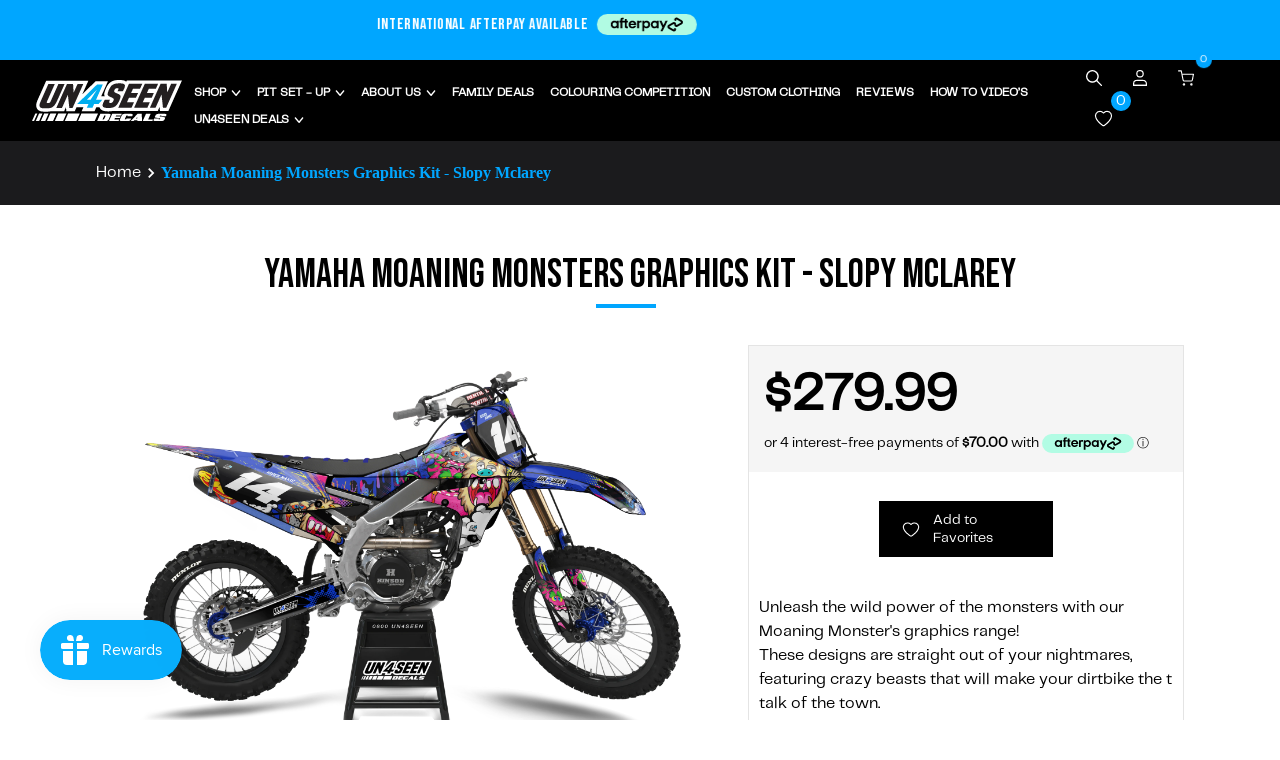

--- FILE ---
content_type: text/html; charset=utf-8
request_url: https://un4seendecals.com/products/yamaha-moaning-monsters-6
body_size: 85449
content:
<!doctype html>
<html
  
    lang="en-NZ"
  
>
  <head>
    <!-- Google tag (gtag.js) -->

    <script async src="https://www.googletagmanager.com/gtag/js?id=AW-734793893"></script>
    <script>
        window.dataLayer = window.dataLayer || [];
        function gtag(){dataLayer.push(arguments);}
        gtag('js', new Date());
        gtag('config', 'AW-734793893');
    </script>

     <script>

          /*! jQuery v3.6.4 | (c) OpenJS Foundation and other contributors | jquery.org/license */

      !function(e,t){"use strict";"object"==typeof module&&"object"==typeof module.exports?module.exports=e.document?t(e,!0):function(e){if(!e.document)throw new Error("jQuery requires a window with a document");return t(e)}:t(e)}("undefined"!=typeof window?window:this,function(C,e){"use strict";var t=[],r=Object.getPrototypeOf,s=t.slice,g=t.flat?function(e){return t.flat.call(e)}:function(e){return t.concat.apply([],e)},u=t.push,i=t.indexOf,n={},o=n.toString,y=n.hasOwnProperty,a=y.toString,l=a.call(Object),v={},m=function(e){return"function"==typeof e&&"number"!=typeof e.nodeType&&"function"!=typeof e.item},x=function(e){return null!=e&&e===e.window},E=C.document,c={type:!0,src:!0,nonce:!0,noModule:!0};function b(e,t,n){var r,i,o=(n=n||E).createElement("script");if(o.text=e,t)for(r in c)(i=t[r]||t.getAttribute&&t.getAttribute(r))&&o.setAttribute(r,i);n.head.appendChild(o).parentNode.removeChild(o)}function w(e){return null==e?e+"":"object"==typeof e||"function"==typeof e?n[o.call(e)]||"object":typeof e}var f="3.6.4",S=function(e,t){return new S.fn.init(e,t)};function p(e){var t=!!e&&"length"in e&&e.length,n=w(e);return!m(e)&&!x(e)&&("array"===n||0===t||"number"==typeof t&&0<t&&t-1 in e)}S.fn=S.prototype={jquery:f,constructor:S,length:0,toArray:function(){return s.call(this)},get:function(e){return null==e?s.call(this):e<0?this[e+this.length]:this[e]},pushStack:function(e){var t=S.merge(this.constructor(),e);return t.prevObject=this,t},each:function(e){return S.each(this,e)},map:function(n){return this.pushStack(S.map(this,function(e,t){return n.call(e,t,e)}))},slice:function(){return this.pushStack(s.apply(this,arguments))},first:function(){return this.eq(0)},last:function(){return this.eq(-1)},even:function(){return this.pushStack(S.grep(this,function(e,t){return(t+1)%2}))},odd:function(){return this.pushStack(S.grep(this,function(e,t){return t%2}))},eq:function(e){var t=this.length,n=+e+(e<0?t:0);return this.pushStack(0<=n&&n<t?[this[n]]:[])},end:function(){return this.prevObject||this.constructor()},push:u,sort:t.sort,splice:t.splice},S.extend=S.fn.extend=function(){var e,t,n,r,i,o,a=arguments[0]||{},s=1,u=arguments.length,l=!1;for("boolean"==typeof a&&(l=a,a=arguments[s]||{},s++),"object"==typeof a||m(a)||(a={}),s===u&&(a=this,s--);s<u;s++)if(null!=(e=arguments[s]))for(t in e)r=e[t],"__proto__"!==t&&a!==r&&(l&&r&&(S.isPlainObject(r)||(i=Array.isArray(r)))?(n=a[t],o=i&&!Array.isArray(n)?[]:i||S.isPlainObject(n)?n:{},i=!1,a[t]=S.extend(l,o,r)):void 0!==r&&(a[t]=r));return a},S.extend({expando:"jQuery"+(f+Math.random()).replace(/\D/g,""),isReady:!0,error:function(e){throw new Error(e)},noop:function(){},isPlainObject:function(e){var t,n;return!(!e||"[object Object]"!==o.call(e))&&(!(t=r(e))||"function"==typeof(n=y.call(t,"constructor")&&t.constructor)&&a.call(n)===l)},isEmptyObject:function(e){var t;for(t in e)return!1;return!0},globalEval:function(e,t,n){b(e,{nonce:t&&t.nonce},n)},each:function(e,t){var n,r=0;if(p(e)){for(n=e.length;r<n;r++)if(!1===t.call(e[r],r,e[r]))break}else for(r in e)if(!1===t.call(e[r],r,e[r]))break;return e},makeArray:function(e,t){var n=t||[];return null!=e&&(p(Object(e))?S.merge(n,"string"==typeof e?[e]:e):u.call(n,e)),n},inArray:function(e,t,n){return null==t?-1:i.call(t,e,n)},merge:function(e,t){for(var n=+t.length,r=0,i=e.length;r<n;r++)e[i++]=t[r];return e.length=i,e},grep:function(e,t,n){for(var r=[],i=0,o=e.length,a=!n;i<o;i++)!t(e[i],i)!==a&&r.push(e[i]);return r},map:function(e,t,n){var r,i,o=0,a=[];if(p(e))for(r=e.length;o<r;o++)null!=(i=t(e[o],o,n))&&a.push(i);else for(o in e)null!=(i=t(e[o],o,n))&&a.push(i);return g(a)},guid:1,support:v}),"function"==typeof Symbol&&(S.fn[Symbol.iterator]=t[Symbol.iterator]),S.each("Boolean Number String Function Array Date RegExp Object Error Symbol".split(" "),function(e,t){n["[object "+t+"]"]=t.toLowerCase()});var d=function(n){var e,d,b,o,i,h,f,g,w,u,l,T,C,a,E,y,s,c,v,S="sizzle"+1*new Date,p=n.document,k=0,r=0,m=ue(),x=ue(),A=ue(),N=ue(),j=function(e,t){return e===t&&(l=!0),0},D={}.hasOwnProperty,t=[],q=t.pop,L=t.push,H=t.push,O=t.slice,P=function(e,t){for(var n=0,r=e.length;n<r;n++)if(e[n]===t)return n;return-1},R="checked|selected|async|autofocus|autoplay|controls|defer|disabled|hidden|ismap|loop|multiple|open|readonly|required|scoped",M="[\\x20\\t\\r\\n\\f]",I="(?:\\\\[\\da-fA-F]{1,6}"+M+"?|\\\\[^\\r\\n\\f]|[\\w-]|[^\0-\\x7f])+",W="\\["+M+"*("+I+")(?:"+M+"*([*^$|!~]?=)"+M+"*(?:'((?:\\\\.|[^\\\\'])*)'|\"((?:\\\\.|[^\\\\\"])*)\"|("+I+"))|)"+M+"*\\]",F=":("+I+")(?:\\((('((?:\\\\.|[^\\\\'])*)'|\"((?:\\\\.|[^\\\\\"])*)\")|((?:\\\\.|[^\\\\()[\\]]|"+W+")*)|.*)\\)|)",$=new RegExp(M+"+","g"),B=new RegExp("^"+M+"+|((?:^|[^\\\\])(?:\\\\.)*)"+M+"+$","g"),_=new RegExp("^"+M+"*,"+M+"*"),z=new RegExp("^"+M+"*([>+~]|"+M+")"+M+"*"),U=new RegExp(M+"|>"),X=new RegExp(F),V=new RegExp("^"+I+"$"),G={ID:new RegExp("^#("+I+")"),CLASS:new RegExp("^\\.("+I+")"),TAG:new RegExp("^("+I+"|[*])"),ATTR:new RegExp("^"+W),PSEUDO:new RegExp("^"+F),CHILD:new RegExp("^:(only|first|last|nth|nth-last)-(child|of-type)(?:\\("+M+"*(even|odd|(([+-]|)(\\d*)n|)"+M+"*(?:([+-]|)"+M+"*(\\d+)|))"+M+"*\\)|)","i"),bool:new RegExp("^(?:"+R+")$","i"),needsContext:new RegExp("^"+M+"*[>+~]|:(even|odd|eq|gt|lt|nth|first|last)(?:\\("+M+"*((?:-\\d)?\\d*)"+M+"*\\)|)(?=[^-]|$)","i")},Y=/HTML$/i,Q=/^(?:input|select|textarea|button)$/i,J=/^h\d$/i,K=/^[^{]+\{\s*\[native \w/,Z=/^(?:#([\w-]+)|(\w+)|\.([\w-]+))$/,ee=/[+~]/,te=new RegExp("\\\\[\\da-fA-F]{1,6}"+M+"?|\\\\([^\\r\\n\\f])","g"),ne=function(e,t){var n="0x"+e.slice(1)-65536;return t||(n<0?String.fromCharCode(n+65536):String.fromCharCode(n>>10|55296,1023&n|56320))},re=/([\0-\x1f\x7f]|^-?\d)|^-$|[^\0-\x1f\x7f-\uFFFF\w-]/g,ie=function(e,t){return t?"\0"===e?"\ufffd":e.slice(0,-1)+"\\"+e.charCodeAt(e.length-1).toString(16)+" ":"\\"+e},oe=function(){T()},ae=be(function(e){return!0===e.disabled&&"fieldset"===e.nodeName.toLowerCase()},{dir:"parentNode",next:"legend"});try{H.apply(t=O.call(p.childNodes),p.childNodes),t[p.childNodes.length].nodeType}catch(e){H={apply:t.length?function(e,t){L.apply(e,O.call(t))}:function(e,t){var n=e.length,r=0;while(e[n++]=t[r++]);e.length=n-1}}}function se(t,e,n,r){var i,o,a,s,u,l,c,f=e&&e.ownerDocument,p=e?e.nodeType:9;if(n=n||[],"string"!=typeof t||!t||1!==p&&9!==p&&11!==p)return n;if(!r&&(T(e),e=e||C,E)){if(11!==p&&(u=Z.exec(t)))if(i=u[1]){if(9===p){if(!(a=e.getElementById(i)))return n;if(a.id===i)return n.push(a),n}else if(f&&(a=f.getElementById(i))&&v(e,a)&&a.id===i)return n.push(a),n}else{if(u[2])return H.apply(n,e.getElementsByTagName(t)),n;if((i=u[3])&&d.getElementsByClassName&&e.getElementsByClassName)return H.apply(n,e.getElementsByClassName(i)),n}if(d.qsa&&!N[t+" "]&&(!y||!y.test(t))&&(1!==p||"object"!==e.nodeName.toLowerCase())){if(c=t,f=e,1===p&&(U.test(t)||z.test(t))){(f=ee.test(t)&&ve(e.parentNode)||e)===e&&d.scope||((s=e.getAttribute("id"))?s=s.replace(re,ie):e.setAttribute("id",s=S)),o=(l=h(t)).length;while(o--)l[o]=(s?"#"+s:":scope")+" "+xe(l[o]);c=l.join(",")}try{return H.apply(n,f.querySelectorAll(c)),n}catch(e){N(t,!0)}finally{s===S&&e.removeAttribute("id")}}}return g(t.replace(B,"$1"),e,n,r)}function ue(){var r=[];return function e(t,n){return r.push(t+" ")>b.cacheLength&&delete e[r.shift()],e[t+" "]=n}}function le(e){return e[S]=!0,e}function ce(e){var t=C.createElement("fieldset");try{return!!e(t)}catch(e){return!1}finally{t.parentNode&&t.parentNode.removeChild(t),t=null}}function fe(e,t){var n=e.split("|"),r=n.length;while(r--)b.attrHandle[n[r]]=t}function pe(e,t){var n=t&&e,r=n&&1===e.nodeType&&1===t.nodeType&&e.sourceIndex-t.sourceIndex;if(r)return r;if(n)while(n=n.nextSibling)if(n===t)return-1;return e?1:-1}function de(t){return function(e){return"input"===e.nodeName.toLowerCase()&&e.type===t}}function he(n){return function(e){var t=e.nodeName.toLowerCase();return("input"===t||"button"===t)&&e.type===n}}function ge(t){return function(e){return"form"in e?e.parentNode&&!1===e.disabled?"label"in e?"label"in e.parentNode?e.parentNode.disabled===t:e.disabled===t:e.isDisabled===t||e.isDisabled!==!t&&ae(e)===t:e.disabled===t:"label"in e&&e.disabled===t}}function ye(a){return le(function(o){return o=+o,le(function(e,t){var n,r=a([],e.length,o),i=r.length;while(i--)e[n=r[i]]&&(e[n]=!(t[n]=e[n]))})})}function ve(e){return e&&"undefined"!=typeof e.getElementsByTagName&&e}for(e in d=se.support={},i=se.isXML=function(e){var t=e&&e.namespaceURI,n=e&&(e.ownerDocument||e).documentElement;return!Y.test(t||n&&n.nodeName||"HTML")},T=se.setDocument=function(e){var t,n,r=e?e.ownerDocument||e:p;return r!=C&&9===r.nodeType&&r.documentElement&&(a=(C=r).documentElement,E=!i(C),p!=C&&(n=C.defaultView)&&n.top!==n&&(n.addEventListener?n.addEventListener("unload",oe,!1):n.attachEvent&&n.attachEvent("onunload",oe)),d.scope=ce(function(e){return a.appendChild(e).appendChild(C.createElement("div")),"undefined"!=typeof e.querySelectorAll&&!e.querySelectorAll(":scope fieldset div").length}),d.cssHas=ce(function(){try{return C.querySelector(":has(*,:jqfake)"),!1}catch(e){return!0}}),d.attributes=ce(function(e){return e.className="i",!e.getAttribute("className")}),d.getElementsByTagName=ce(function(e){return e.appendChild(C.createComment("")),!e.getElementsByTagName("*").length}),d.getElementsByClassName=K.test(C.getElementsByClassName),d.getById=ce(function(e){return a.appendChild(e).id=S,!C.getElementsByName||!C.getElementsByName(S).length}),d.getById?(b.filter.ID=function(e){var t=e.replace(te,ne);return function(e){return e.getAttribute("id")===t}},b.find.ID=function(e,t){if("undefined"!=typeof t.getElementById&&E){var n=t.getElementById(e);return n?[n]:[]}}):(b.filter.ID=function(e){var n=e.replace(te,ne);return function(e){var t="undefined"!=typeof e.getAttributeNode&&e.getAttributeNode("id");return t&&t.value===n}},b.find.ID=function(e,t){if("undefined"!=typeof t.getElementById&&E){var n,r,i,o=t.getElementById(e);if(o){if((n=o.getAttributeNode("id"))&&n.value===e)return[o];i=t.getElementsByName(e),r=0;while(o=i[r++])if((n=o.getAttributeNode("id"))&&n.value===e)return[o]}return[]}}),b.find.TAG=d.getElementsByTagName?function(e,t){return"undefined"!=typeof t.getElementsByTagName?t.getElementsByTagName(e):d.qsa?t.querySelectorAll(e):void 0}:function(e,t){var n,r=[],i=0,o=t.getElementsByTagName(e);if("*"===e){while(n=o[i++])1===n.nodeType&&r.push(n);return r}return o},b.find.CLASS=d.getElementsByClassName&&function(e,t){if("undefined"!=typeof t.getElementsByClassName&&E)return t.getElementsByClassName(e)},s=[],y=[],(d.qsa=K.test(C.querySelectorAll))&&(ce(function(e){var t;a.appendChild(e).innerHTML="<a id='"+S+"'></a><select id='"+S+"-\r\\' msallowcapture=''><option selected=''></option></select>",e.querySelectorAll("[msallowcapture^='']").length&&y.push("[*^$]="+M+"*(?:''|\"\")"),e.querySelectorAll("[selected]").length||y.push("\\["+M+"*(?:value|"+R+")"),e.querySelectorAll("[id~="+S+"-]").length||y.push("~="),(t=C.createElement("input")).setAttribute("name",""),e.appendChild(t),e.querySelectorAll("[name='']").length||y.push("\\["+M+"*name"+M+"*="+M+"*(?:''|\"\")"),e.querySelectorAll(":checked").length||y.push(":checked"),e.querySelectorAll("a#"+S+"+*").length||y.push(".#.+[+~]"),e.querySelectorAll("\\\f"),y.push("[\\r\\n\\f]")}),ce(function(e){e.innerHTML="<a href='' disabled='disabled'></a><select disabled='disabled'><option/></select>";var t=C.createElement("input");t.setAttribute("type","hidden"),e.appendChild(t).setAttribute("name","D"),e.querySelectorAll("[name=d]").length&&y.push("name"+M+"*[*^$|!~]?="),2!==e.querySelectorAll(":enabled").length&&y.push(":enabled",":disabled"),a.appendChild(e).disabled=!0,2!==e.querySelectorAll(":disabled").length&&y.push(":enabled",":disabled"),e.querySelectorAll("*,:x"),y.push(",.*:")})),(d.matchesSelector=K.test(c=a.matches||a.webkitMatchesSelector||a.mozMatchesSelector||a.oMatchesSelector||a.msMatchesSelector))&&ce(function(e){d.disconnectedMatch=c.call(e,"*"),c.call(e,"[s!='']:x"),s.push("!=",F)}),d.cssHas||y.push(":has"),y=y.length&&new RegExp(y.join("|")),s=s.length&&new RegExp(s.join("|")),t=K.test(a.compareDocumentPosition),v=t||K.test(a.contains)?function(e,t){var n=9===e.nodeType&&e.documentElement||e,r=t&&t.parentNode;return e===r||!(!r||1!==r.nodeType||!(n.contains?n.contains(r):e.compareDocumentPosition&&16&e.compareDocumentPosition(r)))}:function(e,t){if(t)while(t=t.parentNode)if(t===e)return!0;return!1},j=t?function(e,t){if(e===t)return l=!0,0;var n=!e.compareDocumentPosition-!t.compareDocumentPosition;return n||(1&(n=(e.ownerDocument||e)==(t.ownerDocument||t)?e.compareDocumentPosition(t):1)||!d.sortDetached&&t.compareDocumentPosition(e)===n?e==C||e.ownerDocument==p&&v(p,e)?-1:t==C||t.ownerDocument==p&&v(p,t)?1:u?P(u,e)-P(u,t):0:4&n?-1:1)}:function(e,t){if(e===t)return l=!0,0;var n,r=0,i=e.parentNode,o=t.parentNode,a=[e],s=[t];if(!i||!o)return e==C?-1:t==C?1:i?-1:o?1:u?P(u,e)-P(u,t):0;if(i===o)return pe(e,t);n=e;while(n=n.parentNode)a.unshift(n);n=t;while(n=n.parentNode)s.unshift(n);while(a[r]===s[r])r++;return r?pe(a[r],s[r]):a[r]==p?-1:s[r]==p?1:0}),C},se.matches=function(e,t){return se(e,null,null,t)},se.matchesSelector=function(e,t){if(T(e),d.matchesSelector&&E&&!N[t+" "]&&(!s||!s.test(t))&&(!y||!y.test(t)))try{var n=c.call(e,t);if(n||d.disconnectedMatch||e.document&&11!==e.document.nodeType)return n}catch(e){N(t,!0)}return 0<se(t,C,null,[e]).length},se.contains=function(e,t){return(e.ownerDocument||e)!=C&&T(e),v(e,t)},se.attr=function(e,t){(e.ownerDocument||e)!=C&&T(e);var n=b.attrHandle[t.toLowerCase()],r=n&&D.call(b.attrHandle,t.toLowerCase())?n(e,t,!E):void 0;return void 0!==r?r:d.attributes||!E?e.getAttribute(t):(r=e.getAttributeNode(t))&&r.specified?r.value:null},se.escape=function(e){return(e+"").replace(re,ie)},se.error=function(e){throw new Error("Syntax error, unrecognized expression: "+e)},se.uniqueSort=function(e){var t,n=[],r=0,i=0;if(l=!d.detectDuplicates,u=!d.sortStable&&e.slice(0),e.sort(j),l){while(t=e[i++])t===e[i]&&(r=n.push(i));while(r--)e.splice(n[r],1)}return u=null,e},o=se.getText=function(e){var t,n="",r=0,i=e.nodeType;if(i){if(1===i||9===i||11===i){if("string"==typeof e.textContent)return e.textContent;for(e=e.firstChild;e;e=e.nextSibling)n+=o(e)}else if(3===i||4===i)return e.nodeValue}else while(t=e[r++])n+=o(t);return n},(b=se.selectors={cacheLength:50,createPseudo:le,match:G,attrHandle:{},find:{},relative:{">":{dir:"parentNode",first:!0}," ":{dir:"parentNode"},"+":{dir:"previousSibling",first:!0},"~":{dir:"previousSibling"}},preFilter:{ATTR:function(e){return e[1]=e[1].replace(te,ne),e[3]=(e[3]||e[4]||e[5]||"").replace(te,ne),"~="===e[2]&&(e[3]=" "+e[3]+" "),e.slice(0,4)},CHILD:function(e){return e[1]=e[1].toLowerCase(),"nth"===e[1].slice(0,3)?(e[3]||se.error(e[0]),e[4]=+(e[4]?e[5]+(e[6]||1):2*("even"===e[3]||"odd"===e[3])),e[5]=+(e[7]+e[8]||"odd"===e[3])):e[3]&&se.error(e[0]),e},PSEUDO:function(e){var t,n=!e[6]&&e[2];return G.CHILD.test(e[0])?null:(e[3]?e[2]=e[4]||e[5]||"":n&&X.test(n)&&(t=h(n,!0))&&(t=n.indexOf(")",n.length-t)-n.length)&&(e[0]=e[0].slice(0,t),e[2]=n.slice(0,t)),e.slice(0,3))}},filter:{TAG:function(e){var t=e.replace(te,ne).toLowerCase();return"*"===e?function(){return!0}:function(e){return e.nodeName&&e.nodeName.toLowerCase()===t}},CLASS:function(e){var t=m[e+" "];return t||(t=new RegExp("(^|"+M+")"+e+"("+M+"|$)"))&&m(e,function(e){return t.test("string"==typeof e.className&&e.className||"undefined"!=typeof e.getAttribute&&e.getAttribute("class")||"")})},ATTR:function(n,r,i){return function(e){var t=se.attr(e,n);return null==t?"!="===r:!r||(t+="","="===r?t===i:"!="===r?t!==i:"^="===r?i&&0===t.indexOf(i):"*="===r?i&&-1<t.indexOf(i):"$="===r?i&&t.slice(-i.length)===i:"~="===r?-1<(" "+t.replace($," ")+" ").indexOf(i):"|="===r&&(t===i||t.slice(0,i.length+1)===i+"-"))}},CHILD:function(h,e,t,g,y){var v="nth"!==h.slice(0,3),m="last"!==h.slice(-4),x="of-type"===e;return 1===g&&0===y?function(e){return!!e.parentNode}:function(e,t,n){var r,i,o,a,s,u,l=v!==m?"nextSibling":"previousSibling",c=e.parentNode,f=x&&e.nodeName.toLowerCase(),p=!n&&!x,d=!1;if(c){if(v){while(l){a=e;while(a=a[l])if(x?a.nodeName.toLowerCase()===f:1===a.nodeType)return!1;u=l="only"===h&&!u&&"nextSibling"}return!0}if(u=[m?c.firstChild:c.lastChild],m&&p){d=(s=(r=(i=(o=(a=c)[S]||(a[S]={}))[a.uniqueID]||(o[a.uniqueID]={}))[h]||[])[0]===k&&r[1])&&r[2],a=s&&c.childNodes[s];while(a=++s&&a&&a[l]||(d=s=0)||u.pop())if(1===a.nodeType&&++d&&a===e){i[h]=[k,s,d];break}}else if(p&&(d=s=(r=(i=(o=(a=e)[S]||(a[S]={}))[a.uniqueID]||(o[a.uniqueID]={}))[h]||[])[0]===k&&r[1]),!1===d)while(a=++s&&a&&a[l]||(d=s=0)||u.pop())if((x?a.nodeName.toLowerCase()===f:1===a.nodeType)&&++d&&(p&&((i=(o=a[S]||(a[S]={}))[a.uniqueID]||(o[a.uniqueID]={}))[h]=[k,d]),a===e))break;return(d-=y)===g||d%g==0&&0<=d/g}}},PSEUDO:function(e,o){var t,a=b.pseudos[e]||b.setFilters[e.toLowerCase()]||se.error("unsupported pseudo: "+e);return a[S]?a(o):1<a.length?(t=[e,e,"",o],b.setFilters.hasOwnProperty(e.toLowerCase())?le(function(e,t){var n,r=a(e,o),i=r.length;while(i--)e[n=P(e,r[i])]=!(t[n]=r[i])}):function(e){return a(e,0,t)}):a}},pseudos:{not:le(function(e){var r=[],i=[],s=f(e.replace(B,"$1"));return s[S]?le(function(e,t,n,r){var i,o=s(e,null,r,[]),a=e.length;while(a--)(i=o[a])&&(e[a]=!(t[a]=i))}):function(e,t,n){return r[0]=e,s(r,null,n,i),r[0]=null,!i.pop()}}),has:le(function(t){return function(e){return 0<se(t,e).length}}),contains:le(function(t){return t=t.replace(te,ne),function(e){return-1<(e.textContent||o(e)).indexOf(t)}}),lang:le(function(n){return V.test(n||"")||se.error("unsupported lang: "+n),n=n.replace(te,ne).toLowerCase(),function(e){var t;do{if(t=E?e.lang:e.getAttribute("xml:lang")||e.getAttribute("lang"))return(t=t.toLowerCase())===n||0===t.indexOf(n+"-")}while((e=e.parentNode)&&1===e.nodeType);return!1}}),target:function(e){var t=n.location&&n.location.hash;return t&&t.slice(1)===e.id},root:function(e){return e===a},focus:function(e){return e===C.activeElement&&(!C.hasFocus||C.hasFocus())&&!!(e.type||e.href||~e.tabIndex)},enabled:ge(!1),disabled:ge(!0),checked:function(e){var t=e.nodeName.toLowerCase();return"input"===t&&!!e.checked||"option"===t&&!!e.selected},selected:function(e){return e.parentNode&&e.parentNode.selectedIndex,!0===e.selected},empty:function(e){for(e=e.firstChild;e;e=e.nextSibling)if(e.nodeType<6)return!1;return!0},parent:function(e){return!b.pseudos.empty(e)},header:function(e){return J.test(e.nodeName)},input:function(e){return Q.test(e.nodeName)},button:function(e){var t=e.nodeName.toLowerCase();return"input"===t&&"button"===e.type||"button"===t},text:function(e){var t;return"input"===e.nodeName.toLowerCase()&&"text"===e.type&&(null==(t=e.getAttribute("type"))||"text"===t.toLowerCase())},first:ye(function(){return[0]}),last:ye(function(e,t){return[t-1]}),eq:ye(function(e,t,n){return[n<0?n+t:n]}),even:ye(function(e,t){for(var n=0;n<t;n+=2)e.push(n);return e}),odd:ye(function(e,t){for(var n=1;n<t;n+=2)e.push(n);return e}),lt:ye(function(e,t,n){for(var r=n<0?n+t:t<n?t:n;0<=--r;)e.push(r);return e}),gt:ye(function(e,t,n){for(var r=n<0?n+t:n;++r<t;)e.push(r);return e})}}).pseudos.nth=b.pseudos.eq,{radio:!0,checkbox:!0,file:!0,password:!0,image:!0})b.pseudos[e]=de(e);for(e in{submit:!0,reset:!0})b.pseudos[e]=he(e);function me(){}function xe(e){for(var t=0,n=e.length,r="";t<n;t++)r+=e[t].value;return r}function be(s,e,t){var u=e.dir,l=e.next,c=l||u,f=t&&"parentNode"===c,p=r++;return e.first?function(e,t,n){while(e=e[u])if(1===e.nodeType||f)return s(e,t,n);return!1}:function(e,t,n){var r,i,o,a=[k,p];if(n){while(e=e[u])if((1===e.nodeType||f)&&s(e,t,n))return!0}else while(e=e[u])if(1===e.nodeType||f)if(i=(o=e[S]||(e[S]={}))[e.uniqueID]||(o[e.uniqueID]={}),l&&l===e.nodeName.toLowerCase())e=e[u]||e;else{if((r=i[c])&&r[0]===k&&r[1]===p)return a[2]=r[2];if((i[c]=a)[2]=s(e,t,n))return!0}return!1}}function we(i){return 1<i.length?function(e,t,n){var r=i.length;while(r--)if(!i[r](e,t,n))return!1;return!0}:i[0]}function Te(e,t,n,r,i){for(var o,a=[],s=0,u=e.length,l=null!=t;s<u;s++)(o=e[s])&&(n&&!n(o,r,i)||(a.push(o),l&&t.push(s)));return a}function Ce(d,h,g,y,v,e){return y&&!y[S]&&(y=Ce(y)),v&&!v[S]&&(v=Ce(v,e)),le(function(e,t,n,r){var i,o,a,s=[],u=[],l=t.length,c=e||function(e,t,n){for(var r=0,i=t.length;r<i;r++)se(e,t[r],n);return n}(h||"*",n.nodeType?[n]:n,[]),f=!d||!e&&h?c:Te(c,s,d,n,r),p=g?v||(e?d:l||y)?[]:t:f;if(g&&g(f,p,n,r),y){i=Te(p,u),y(i,[],n,r),o=i.length;while(o--)(a=i[o])&&(p[u[o]]=!(f[u[o]]=a))}if(e){if(v||d){if(v){i=[],o=p.length;while(o--)(a=p[o])&&i.push(f[o]=a);v(null,p=[],i,r)}o=p.length;while(o--)(a=p[o])&&-1<(i=v?P(e,a):s[o])&&(e[i]=!(t[i]=a))}}else p=Te(p===t?p.splice(l,p.length):p),v?v(null,t,p,r):H.apply(t,p)})}function Ee(e){for(var i,t,n,r=e.length,o=b.relative[e[0].type],a=o||b.relative[" "],s=o?1:0,u=be(function(e){return e===i},a,!0),l=be(function(e){return-1<P(i,e)},a,!0),c=[function(e,t,n){var r=!o&&(n||t!==w)||((i=t).nodeType?u(e,t,n):l(e,t,n));return i=null,r}];s<r;s++)if(t=b.relative[e[s].type])c=[be(we(c),t)];else{if((t=b.filter[e[s].type].apply(null,e[s].matches))[S]){for(n=++s;n<r;n++)if(b.relative[e[n].type])break;return Ce(1<s&&we(c),1<s&&xe(e.slice(0,s-1).concat({value:" "===e[s-2].type?"*":""})).replace(B,"$1"),t,s<n&&Ee(e.slice(s,n)),n<r&&Ee(e=e.slice(n)),n<r&&xe(e))}c.push(t)}return we(c)}return me.prototype=b.filters=b.pseudos,b.setFilters=new me,h=se.tokenize=function(e,t){var n,r,i,o,a,s,u,l=x[e+" "];if(l)return t?0:l.slice(0);a=e,s=[],u=b.preFilter;while(a){for(o in n&&!(r=_.exec(a))||(r&&(a=a.slice(r[0].length)||a),s.push(i=[])),n=!1,(r=z.exec(a))&&(n=r.shift(),i.push({value:n,type:r[0].replace(B," ")}),a=a.slice(n.length)),b.filter)!(r=G[o].exec(a))||u[o]&&!(r=u[o](r))||(n=r.shift(),i.push({value:n,type:o,matches:r}),a=a.slice(n.length));if(!n)break}return t?a.length:a?se.error(e):x(e,s).slice(0)},f=se.compile=function(e,t){var n,y,v,m,x,r,i=[],o=[],a=A[e+" "];if(!a){t||(t=h(e)),n=t.length;while(n--)(a=Ee(t[n]))[S]?i.push(a):o.push(a);(a=A(e,(y=o,m=0<(v=i).length,x=0<y.length,r=function(e,t,n,r,i){var o,a,s,u=0,l="0",c=e&&[],f=[],p=w,d=e||x&&b.find.TAG("*",i),h=k+=null==p?1:Math.random()||.1,g=d.length;for(i&&(w=t==C||t||i);l!==g&&null!=(o=d[l]);l++){if(x&&o){a=0,t||o.ownerDocument==C||(T(o),n=!E);while(s=y[a++])if(s(o,t||C,n)){r.push(o);break}i&&(k=h)}m&&((o=!s&&o)&&u--,e&&c.push(o))}if(u+=l,m&&l!==u){a=0;while(s=v[a++])s(c,f,t,n);if(e){if(0<u)while(l--)c[l]||f[l]||(f[l]=q.call(r));f=Te(f)}H.apply(r,f),i&&!e&&0<f.length&&1<u+v.length&&se.uniqueSort(r)}return i&&(k=h,w=p),c},m?le(r):r))).selector=e}return a},g=se.select=function(e,t,n,r){var i,o,a,s,u,l="function"==typeof e&&e,c=!r&&h(e=l.selector||e);if(n=n||[],1===c.length){if(2<(o=c[0]=c[0].slice(0)).length&&"ID"===(a=o[0]).type&&9===t.nodeType&&E&&b.relative[o[1].type]){if(!(t=(b.find.ID(a.matches[0].replace(te,ne),t)||[])[0]))return n;l&&(t=t.parentNode),e=e.slice(o.shift().value.length)}i=G.needsContext.test(e)?0:o.length;while(i--){if(a=o[i],b.relative[s=a.type])break;if((u=b.find[s])&&(r=u(a.matches[0].replace(te,ne),ee.test(o[0].type)&&ve(t.parentNode)||t))){if(o.splice(i,1),!(e=r.length&&xe(o)))return H.apply(n,r),n;break}}}return(l||f(e,c))(r,t,!E,n,!t||ee.test(e)&&ve(t.parentNode)||t),n},d.sortStable=S.split("").sort(j).join("")===S,d.detectDuplicates=!!l,T(),d.sortDetached=ce(function(e){return 1&e.compareDocumentPosition(C.createElement("fieldset"))}),ce(function(e){return e.innerHTML="<a href='#'></a>","#"===e.firstChild.getAttribute("href")})||fe("type|href|height|width",function(e,t,n){if(!n)return e.getAttribute(t,"type"===t.toLowerCase()?1:2)}),d.attributes&&ce(function(e){return e.innerHTML="<input/>",e.firstChild.setAttribute("value",""),""===e.firstChild.getAttribute("value")})||fe("value",function(e,t,n){if(!n&&"input"===e.nodeName.toLowerCase())return e.defaultValue}),ce(function(e){return null==e.getAttribute("disabled")})||fe(R,function(e,t,n){var r;if(!n)return!0===e[t]?t.toLowerCase():(r=e.getAttributeNode(t))&&r.specified?r.value:null}),se}(C);S.find=d,S.expr=d.selectors,S.expr[":"]=S.expr.pseudos,S.uniqueSort=S.unique=d.uniqueSort,S.text=d.getText,S.isXMLDoc=d.isXML,S.contains=d.contains,S.escapeSelector=d.escape;var h=function(e,t,n){var r=[],i=void 0!==n;while((e=e[t])&&9!==e.nodeType)if(1===e.nodeType){if(i&&S(e).is(n))break;r.push(e)}return r},T=function(e,t){for(var n=[];e;e=e.nextSibling)1===e.nodeType&&e!==t&&n.push(e);return n},k=S.expr.match.needsContext;function A(e,t){return e.nodeName&&e.nodeName.toLowerCase()===t.toLowerCase()}var N=/^<([a-z][^\/\0>:\x20\t\r\n\f]*)[\x20\t\r\n\f]*\/?>(?:<\/\1>|)$/i;function j(e,n,r){return m(n)?S.grep(e,function(e,t){return!!n.call(e,t,e)!==r}):n.nodeType?S.grep(e,function(e){return e===n!==r}):"string"!=typeof n?S.grep(e,function(e){return-1<i.call(n,e)!==r}):S.filter(n,e,r)}S.filter=function(e,t,n){var r=t[0];return n&&(e=":not("+e+")"),1===t.length&&1===r.nodeType?S.find.matchesSelector(r,e)?[r]:[]:S.find.matches(e,S.grep(t,function(e){return 1===e.nodeType}))},S.fn.extend({find:function(e){var t,n,r=this.length,i=this;if("string"!=typeof e)return this.pushStack(S(e).filter(function(){for(t=0;t<r;t++)if(S.contains(i[t],this))return!0}));for(n=this.pushStack([]),t=0;t<r;t++)S.find(e,i[t],n);return 1<r?S.uniqueSort(n):n},filter:function(e){return this.pushStack(j(this,e||[],!1))},not:function(e){return this.pushStack(j(this,e||[],!0))},is:function(e){return!!j(this,"string"==typeof e&&k.test(e)?S(e):e||[],!1).length}});var D,q=/^(?:\s*(<[\w\W]+>)[^>]*|#([\w-]+))$/;(S.fn.init=function(e,t,n){var r,i;if(!e)return this;if(n=n||D,"string"==typeof e){if(!(r="<"===e[0]&&">"===e[e.length-1]&&3<=e.length?[null,e,null]:q.exec(e))||!r[1]&&t)return!t||t.jquery?(t||n).find(e):this.constructor(t).find(e);if(r[1]){if(t=t instanceof S?t[0]:t,S.merge(this,S.parseHTML(r[1],t&&t.nodeType?t.ownerDocument||t:E,!0)),N.test(r[1])&&S.isPlainObject(t))for(r in t)m(this[r])?this[r](t[r]):this.attr(r,t[r]);return this}return(i=E.getElementById(r[2]))&&(this[0]=i,this.length=1),this}return e.nodeType?(this[0]=e,this.length=1,this):m(e)?void 0!==n.ready?n.ready(e):e(S):S.makeArray(e,this)}).prototype=S.fn,D=S(E);var L=/^(?:parents|prev(?:Until|All))/,H={children:!0,contents:!0,next:!0,prev:!0};function O(e,t){while((e=e[t])&&1!==e.nodeType);return e}S.fn.extend({has:function(e){var t=S(e,this),n=t.length;return this.filter(function(){for(var e=0;e<n;e++)if(S.contains(this,t[e]))return!0})},closest:function(e,t){var n,r=0,i=this.length,o=[],a="string"!=typeof e&&S(e);if(!k.test(e))for(;r<i;r++)for(n=this[r];n&&n!==t;n=n.parentNode)if(n.nodeType<11&&(a?-1<a.index(n):1===n.nodeType&&S.find.matchesSelector(n,e))){o.push(n);break}return this.pushStack(1<o.length?S.uniqueSort(o):o)},index:function(e){return e?"string"==typeof e?i.call(S(e),this[0]):i.call(this,e.jquery?e[0]:e):this[0]&&this[0].parentNode?this.first().prevAll().length:-1},add:function(e,t){return this.pushStack(S.uniqueSort(S.merge(this.get(),S(e,t))))},addBack:function(e){return this.add(null==e?this.prevObject:this.prevObject.filter(e))}}),S.each({parent:function(e){var t=e.parentNode;return t&&11!==t.nodeType?t:null},parents:function(e){return h(e,"parentNode")},parentsUntil:function(e,t,n){return h(e,"parentNode",n)},next:function(e){return O(e,"nextSibling")},prev:function(e){return O(e,"previousSibling")},nextAll:function(e){return h(e,"nextSibling")},prevAll:function(e){return h(e,"previousSibling")},nextUntil:function(e,t,n){return h(e,"nextSibling",n)},prevUntil:function(e,t,n){return h(e,"previousSibling",n)},siblings:function(e){return T((e.parentNode||{}).firstChild,e)},children:function(e){return T(e.firstChild)},contents:function(e){return null!=e.contentDocument&&r(e.contentDocument)?e.contentDocument:(A(e,"template")&&(e=e.content||e),S.merge([],e.childNodes))}},function(r,i){S.fn[r]=function(e,t){var n=S.map(this,i,e);return"Until"!==r.slice(-5)&&(t=e),t&&"string"==typeof t&&(n=S.filter(t,n)),1<this.length&&(H[r]||S.uniqueSort(n),L.test(r)&&n.reverse()),this.pushStack(n)}});var P=/[^\x20\t\r\n\f]+/g;function R(e){return e}function M(e){throw e}function I(e,t,n,r){var i;try{e&&m(i=e.promise)?i.call(e).done(t).fail(n):e&&m(i=e.then)?i.call(e,t,n):t.apply(void 0,[e].slice(r))}catch(e){n.apply(void 0,[e])}}S.Callbacks=function(r){var e,n;r="string"==typeof r?(e=r,n={},S.each(e.match(P)||[],function(e,t){n[t]=!0}),n):S.extend({},r);var i,t,o,a,s=[],u=[],l=-1,c=function(){for(a=a||r.once,o=i=!0;u.length;l=-1){t=u.shift();while(++l<s.length)!1===s[l].apply(t[0],t[1])&&r.stopOnFalse&&(l=s.length,t=!1)}r.memory||(t=!1),i=!1,a&&(s=t?[]:"")},f={add:function(){return s&&(t&&!i&&(l=s.length-1,u.push(t)),function n(e){S.each(e,function(e,t){m(t)?r.unique&&f.has(t)||s.push(t):t&&t.length&&"string"!==w(t)&&n(t)})}(arguments),t&&!i&&c()),this},remove:function(){return S.each(arguments,function(e,t){var n;while(-1<(n=S.inArray(t,s,n)))s.splice(n,1),n<=l&&l--}),this},has:function(e){return e?-1<S.inArray(e,s):0<s.length},empty:function(){return s&&(s=[]),this},disable:function(){return a=u=[],s=t="",this},disabled:function(){return!s},lock:function(){return a=u=[],t||i||(s=t=""),this},locked:function(){return!!a},fireWith:function(e,t){return a||(t=[e,(t=t||[]).slice?t.slice():t],u.push(t),i||c()),this},fire:function(){return f.fireWith(this,arguments),this},fired:function(){return!!o}};return f},S.extend({Deferred:function(e){var o=[["notify","progress",S.Callbacks("memory"),S.Callbacks("memory"),2],["resolve","done",S.Callbacks("once memory"),S.Callbacks("once memory"),0,"resolved"],["reject","fail",S.Callbacks("once memory"),S.Callbacks("once memory"),1,"rejected"]],i="pending",a={state:function(){return i},always:function(){return s.done(arguments).fail(arguments),this},"catch":function(e){return a.then(null,e)},pipe:function(){var i=arguments;return S.Deferred(function(r){S.each(o,function(e,t){var n=m(i[t[4]])&&i[t[4]];s[t[1]](function(){var e=n&&n.apply(this,arguments);e&&m(e.promise)?e.promise().progress(r.notify).done(r.resolve).fail(r.reject):r[t[0]+"With"](this,n?[e]:arguments)})}),i=null}).promise()},then:function(t,n,r){var u=0;function l(i,o,a,s){return function(){var n=this,r=arguments,e=function(){var e,t;if(!(i<u)){if((e=a.apply(n,r))===o.promise())throw new TypeError("Thenable self-resolution");t=e&&("object"==typeof e||"function"==typeof e)&&e.then,m(t)?s?t.call(e,l(u,o,R,s),l(u,o,M,s)):(u++,t.call(e,l(u,o,R,s),l(u,o,M,s),l(u,o,R,o.notifyWith))):(a!==R&&(n=void 0,r=[e]),(s||o.resolveWith)(n,r))}},t=s?e:function(){try{e()}catch(e){S.Deferred.exceptionHook&&S.Deferred.exceptionHook(e,t.stackTrace),u<=i+1&&(a!==M&&(n=void 0,r=[e]),o.rejectWith(n,r))}};i?t():(S.Deferred.getStackHook&&(t.stackTrace=S.Deferred.getStackHook()),C.setTimeout(t))}}return S.Deferred(function(e){o[0][3].add(l(0,e,m(r)?r:R,e.notifyWith)),o[1][3].add(l(0,e,m(t)?t:R)),o[2][3].add(l(0,e,m(n)?n:M))}).promise()},promise:function(e){return null!=e?S.extend(e,a):a}},s={};return S.each(o,function(e,t){var n=t[2],r=t[5];a[t[1]]=n.add,r&&n.add(function(){i=r},o[3-e][2].disable,o[3-e][3].disable,o[0][2].lock,o[0][3].lock),n.add(t[3].fire),s[t[0]]=function(){return s[t[0]+"With"](this===s?void 0:this,arguments),this},s[t[0]+"With"]=n.fireWith}),a.promise(s),e&&e.call(s,s),s},when:function(e){var n=arguments.length,t=n,r=Array(t),i=s.call(arguments),o=S.Deferred(),a=function(t){return function(e){r[t]=this,i[t]=1<arguments.length?s.call(arguments):e,--n||o.resolveWith(r,i)}};if(n<=1&&(I(e,o.done(a(t)).resolve,o.reject,!n),"pending"===o.state()||m(i[t]&&i[t].then)))return o.then();while(t--)I(i[t],a(t),o.reject);return o.promise()}});var W=/^(Eval|Internal|Range|Reference|Syntax|Type|URI)Error$/;S.Deferred.exceptionHook=function(e,t){C.console&&C.console.warn&&e&&W.test(e.name)&&C.console.warn("jQuery.Deferred exception: "+e.message,e.stack,t)},S.readyException=function(e){C.setTimeout(function(){throw e})};var F=S.Deferred();function $(){E.removeEventListener("DOMContentLoaded",$),C.removeEventListener("load",$),S.ready()}S.fn.ready=function(e){return F.then(e)["catch"](function(e){S.readyException(e)}),this},S.extend({isReady:!1,readyWait:1,ready:function(e){(!0===e?--S.readyWait:S.isReady)||(S.isReady=!0)!==e&&0<--S.readyWait||F.resolveWith(E,[S])}}),S.ready.then=F.then,"complete"===E.readyState||"loading"!==E.readyState&&!E.documentElement.doScroll?C.setTimeout(S.ready):(E.addEventListener("DOMContentLoaded",$),C.addEventListener("load",$));var B=function(e,t,n,r,i,o,a){var s=0,u=e.length,l=null==n;if("object"===w(n))for(s in i=!0,n)B(e,t,s,n[s],!0,o,a);else if(void 0!==r&&(i=!0,m(r)||(a=!0),l&&(a?(t.call(e,r),t=null):(l=t,t=function(e,t,n){return l.call(S(e),n)})),t))for(;s<u;s++)t(e[s],n,a?r:r.call(e[s],s,t(e[s],n)));return i?e:l?t.call(e):u?t(e[0],n):o},_=/^-ms-/,z=/-([a-z])/g;function U(e,t){return t.toUpperCase()}function X(e){return e.replace(_,"ms-").replace(z,U)}var V=function(e){return 1===e.nodeType||9===e.nodeType||!+e.nodeType};function G(){this.expando=S.expando+G.uid++}G.uid=1,G.prototype={cache:function(e){var t=e[this.expando];return t||(t={},V(e)&&(e.nodeType?e[this.expando]=t:Object.defineProperty(e,this.expando,{value:t,configurable:!0}))),t},set:function(e,t,n){var r,i=this.cache(e);if("string"==typeof t)i[X(t)]=n;else for(r in t)i[X(r)]=t[r];return i},get:function(e,t){return void 0===t?this.cache(e):e[this.expando]&&e[this.expando][X(t)]},access:function(e,t,n){return void 0===t||t&&"string"==typeof t&&void 0===n?this.get(e,t):(this.set(e,t,n),void 0!==n?n:t)},remove:function(e,t){var n,r=e[this.expando];if(void 0!==r){if(void 0!==t){n=(t=Array.isArray(t)?t.map(X):(t=X(t))in r?[t]:t.match(P)||[]).length;while(n--)delete r[t[n]]}(void 0===t||S.isEmptyObject(r))&&(e.nodeType?e[this.expando]=void 0:delete e[this.expando])}},hasData:function(e){var t=e[this.expando];return void 0!==t&&!S.isEmptyObject(t)}};var Y=new G,Q=new G,J=/^(?:\{[\w\W]*\}|\[[\w\W]*\])$/,K=/[A-Z]/g;function Z(e,t,n){var r,i;if(void 0===n&&1===e.nodeType)if(r="data-"+t.replace(K,"-$&").toLowerCase(),"string"==typeof(n=e.getAttribute(r))){try{n="true"===(i=n)||"false"!==i&&("null"===i?null:i===+i+""?+i:J.test(i)?JSON.parse(i):i)}catch(e){}Q.set(e,t,n)}else n=void 0;return n}S.extend({hasData:function(e){return Q.hasData(e)||Y.hasData(e)},data:function(e,t,n){return Q.access(e,t,n)},removeData:function(e,t){Q.remove(e,t)},_data:function(e,t,n){return Y.access(e,t,n)},_removeData:function(e,t){Y.remove(e,t)}}),S.fn.extend({data:function(n,e){var t,r,i,o=this[0],a=o&&o.attributes;if(void 0===n){if(this.length&&(i=Q.get(o),1===o.nodeType&&!Y.get(o,"hasDataAttrs"))){t=a.length;while(t--)a[t]&&0===(r=a[t].name).indexOf("data-")&&(r=X(r.slice(5)),Z(o,r,i[r]));Y.set(o,"hasDataAttrs",!0)}return i}return"object"==typeof n?this.each(function(){Q.set(this,n)}):B(this,function(e){var t;if(o&&void 0===e)return void 0!==(t=Q.get(o,n))?t:void 0!==(t=Z(o,n))?t:void 0;this.each(function(){Q.set(this,n,e)})},null,e,1<arguments.length,null,!0)},removeData:function(e){return this.each(function(){Q.remove(this,e)})}}),S.extend({queue:function(e,t,n){var r;if(e)return t=(t||"fx")+"queue",r=Y.get(e,t),n&&(!r||Array.isArray(n)?r=Y.access(e,t,S.makeArray(n)):r.push(n)),r||[]},dequeue:function(e,t){t=t||"fx";var n=S.queue(e,t),r=n.length,i=n.shift(),o=S._queueHooks(e,t);"inprogress"===i&&(i=n.shift(),r--),i&&("fx"===t&&n.unshift("inprogress"),delete o.stop,i.call(e,function(){S.dequeue(e,t)},o)),!r&&o&&o.empty.fire()},_queueHooks:function(e,t){var n=t+"queueHooks";return Y.get(e,n)||Y.access(e,n,{empty:S.Callbacks("once memory").add(function(){Y.remove(e,[t+"queue",n])})})}}),S.fn.extend({queue:function(t,n){var e=2;return"string"!=typeof t&&(n=t,t="fx",e--),arguments.length<e?S.queue(this[0],t):void 0===n?this:this.each(function(){var e=S.queue(this,t,n);S._queueHooks(this,t),"fx"===t&&"inprogress"!==e[0]&&S.dequeue(this,t)})},dequeue:function(e){return this.each(function(){S.dequeue(this,e)})},clearQueue:function(e){return this.queue(e||"fx",[])},promise:function(e,t){var n,r=1,i=S.Deferred(),o=this,a=this.length,s=function(){--r||i.resolveWith(o,[o])};"string"!=typeof e&&(t=e,e=void 0),e=e||"fx";while(a--)(n=Y.get(o[a],e+"queueHooks"))&&n.empty&&(r++,n.empty.add(s));return s(),i.promise(t)}});var ee=/[+-]?(?:\d*\.|)\d+(?:[eE][+-]?\d+|)/.source,te=new RegExp("^(?:([+-])=|)("+ee+")([a-z%]*)$","i"),ne=["Top","Right","Bottom","Left"],re=E.documentElement,ie=function(e){return S.contains(e.ownerDocument,e)},oe={composed:!0};re.getRootNode&&(ie=function(e){return S.contains(e.ownerDocument,e)||e.getRootNode(oe)===e.ownerDocument});var ae=function(e,t){return"none"===(e=t||e).style.display||""===e.style.display&&ie(e)&&"none"===S.css(e,"display")};function se(e,t,n,r){var i,o,a=20,s=r?function(){return r.cur()}:function(){return S.css(e,t,"")},u=s(),l=n&&n[3]||(S.cssNumber[t]?"":"px"),c=e.nodeType&&(S.cssNumber[t]||"px"!==l&&+u)&&te.exec(S.css(e,t));if(c&&c[3]!==l){u/=2,l=l||c[3],c=+u||1;while(a--)S.style(e,t,c+l),(1-o)*(1-(o=s()/u||.5))<=0&&(a=0),c/=o;c*=2,S.style(e,t,c+l),n=n||[]}return n&&(c=+c||+u||0,i=n[1]?c+(n[1]+1)*n[2]:+n[2],r&&(r.unit=l,r.start=c,r.end=i)),i}var ue={};function le(e,t){for(var n,r,i,o,a,s,u,l=[],c=0,f=e.length;c<f;c++)(r=e[c]).style&&(n=r.style.display,t?("none"===n&&(l[c]=Y.get(r,"display")||null,l[c]||(r.style.display="")),""===r.style.display&&ae(r)&&(l[c]=(u=a=o=void 0,a=(i=r).ownerDocument,s=i.nodeName,(u=ue[s])||(o=a.body.appendChild(a.createElement(s)),u=S.css(o,"display"),o.parentNode.removeChild(o),"none"===u&&(u="block"),ue[s]=u)))):"none"!==n&&(l[c]="none",Y.set(r,"display",n)));for(c=0;c<f;c++)null!=l[c]&&(e[c].style.display=l[c]);return e}S.fn.extend({show:function(){return le(this,!0)},hide:function(){return le(this)},toggle:function(e){return"boolean"==typeof e?e?this.show():this.hide():this.each(function(){ae(this)?S(this).show():S(this).hide()})}});var ce,fe,pe=/^(?:checkbox|radio)$/i,de=/<([a-z][^\/\0>\x20\t\r\n\f]*)/i,he=/^$|^module$|\/(?:java|ecma)script/i;ce=E.createDocumentFragment().appendChild(E.createElement("div")),(fe=E.createElement("input")).setAttribute("type","radio"),fe.setAttribute("checked","checked"),fe.setAttribute("name","t"),ce.appendChild(fe),v.checkClone=ce.cloneNode(!0).cloneNode(!0).lastChild.checked,ce.innerHTML="<textarea>x</textarea>",v.noCloneChecked=!!ce.cloneNode(!0).lastChild.defaultValue,ce.innerHTML="<option></option>",v.option=!!ce.lastChild;var ge={thead:[1,"<table>","</table>"],col:[2,"<table><colgroup>","</colgroup></table>"],tr:[2,"<table><tbody>","</tbody></table>"],td:[3,"<table><tbody><tr>","</tr></tbody></table>"],_default:[0,"",""]};function ye(e,t){var n;return n="undefined"!=typeof e.getElementsByTagName?e.getElementsByTagName(t||"*"):"undefined"!=typeof e.querySelectorAll?e.querySelectorAll(t||"*"):[],void 0===t||t&&A(e,t)?S.merge([e],n):n}function ve(e,t){for(var n=0,r=e.length;n<r;n++)Y.set(e[n],"globalEval",!t||Y.get(t[n],"globalEval"))}ge.tbody=ge.tfoot=ge.colgroup=ge.caption=ge.thead,ge.th=ge.td,v.option||(ge.optgroup=ge.option=[1,"<select multiple='multiple'>","</select>"]);var me=/<|&#?\w+;/;function xe(e,t,n,r,i){for(var o,a,s,u,l,c,f=t.createDocumentFragment(),p=[],d=0,h=e.length;d<h;d++)if((o=e[d])||0===o)if("object"===w(o))S.merge(p,o.nodeType?[o]:o);else if(me.test(o)){a=a||f.appendChild(t.createElement("div")),s=(de.exec(o)||["",""])[1].toLowerCase(),u=ge[s]||ge._default,a.innerHTML=u[1]+S.htmlPrefilter(o)+u[2],c=u[0];while(c--)a=a.lastChild;S.merge(p,a.childNodes),(a=f.firstChild).textContent=""}else p.push(t.createTextNode(o));f.textContent="",d=0;while(o=p[d++])if(r&&-1<S.inArray(o,r))i&&i.push(o);else if(l=ie(o),a=ye(f.appendChild(o),"script"),l&&ve(a),n){c=0;while(o=a[c++])he.test(o.type||"")&&n.push(o)}return f}var be=/^([^.]*)(?:\.(.+)|)/;function we(){return!0}function Te(){return!1}function Ce(e,t){return e===function(){try{return E.activeElement}catch(e){}}()==("focus"===t)}function Ee(e,t,n,r,i,o){var a,s;if("object"==typeof t){for(s in"string"!=typeof n&&(r=r||n,n=void 0),t)Ee(e,s,n,r,t[s],o);return e}if(null==r&&null==i?(i=n,r=n=void 0):null==i&&("string"==typeof n?(i=r,r=void 0):(i=r,r=n,n=void 0)),!1===i)i=Te;else if(!i)return e;return 1===o&&(a=i,(i=function(e){return S().off(e),a.apply(this,arguments)}).guid=a.guid||(a.guid=S.guid++)),e.each(function(){S.event.add(this,t,i,r,n)})}function Se(e,i,o){o?(Y.set(e,i,!1),S.event.add(e,i,{namespace:!1,handler:function(e){var t,n,r=Y.get(this,i);if(1&e.isTrigger&&this[i]){if(r.length)(S.event.special[i]||{}).delegateType&&e.stopPropagation();else if(r=s.call(arguments),Y.set(this,i,r),t=o(this,i),this[i](),r!==(n=Y.get(this,i))||t?Y.set(this,i,!1):n={},r!==n)return e.stopImmediatePropagation(),e.preventDefault(),n&&n.value}else r.length&&(Y.set(this,i,{value:S.event.trigger(S.extend(r[0],S.Event.prototype),r.slice(1),this)}),e.stopImmediatePropagation())}})):void 0===Y.get(e,i)&&S.event.add(e,i,we)}S.event={global:{},add:function(t,e,n,r,i){var o,a,s,u,l,c,f,p,d,h,g,y=Y.get(t);if(V(t)){n.handler&&(n=(o=n).handler,i=o.selector),i&&S.find.matchesSelector(re,i),n.guid||(n.guid=S.guid++),(u=y.events)||(u=y.events=Object.create(null)),(a=y.handle)||(a=y.handle=function(e){return"undefined"!=typeof S&&S.event.triggered!==e.type?S.event.dispatch.apply(t,arguments):void 0}),l=(e=(e||"").match(P)||[""]).length;while(l--)d=g=(s=be.exec(e[l])||[])[1],h=(s[2]||"").split(".").sort(),d&&(f=S.event.special[d]||{},d=(i?f.delegateType:f.bindType)||d,f=S.event.special[d]||{},c=S.extend({type:d,origType:g,data:r,handler:n,guid:n.guid,selector:i,needsContext:i&&S.expr.match.needsContext.test(i),namespace:h.join(".")},o),(p=u[d])||((p=u[d]=[]).delegateCount=0,f.setup&&!1!==f.setup.call(t,r,h,a)||t.addEventListener&&t.addEventListener(d,a)),f.add&&(f.add.call(t,c),c.handler.guid||(c.handler.guid=n.guid)),i?p.splice(p.delegateCount++,0,c):p.push(c),S.event.global[d]=!0)}},remove:function(e,t,n,r,i){var o,a,s,u,l,c,f,p,d,h,g,y=Y.hasData(e)&&Y.get(e);if(y&&(u=y.events)){l=(t=(t||"").match(P)||[""]).length;while(l--)if(d=g=(s=be.exec(t[l])||[])[1],h=(s[2]||"").split(".").sort(),d){f=S.event.special[d]||{},p=u[d=(r?f.delegateType:f.bindType)||d]||[],s=s[2]&&new RegExp("(^|\\.)"+h.join("\\.(?:.*\\.|)")+"(\\.|$)"),a=o=p.length;while(o--)c=p[o],!i&&g!==c.origType||n&&n.guid!==c.guid||s&&!s.test(c.namespace)||r&&r!==c.selector&&("**"!==r||!c.selector)||(p.splice(o,1),c.selector&&p.delegateCount--,f.remove&&f.remove.call(e,c));a&&!p.length&&(f.teardown&&!1!==f.teardown.call(e,h,y.handle)||S.removeEvent(e,d,y.handle),delete u[d])}else for(d in u)S.event.remove(e,d+t[l],n,r,!0);S.isEmptyObject(u)&&Y.remove(e,"handle events")}},dispatch:function(e){var t,n,r,i,o,a,s=new Array(arguments.length),u=S.event.fix(e),l=(Y.get(this,"events")||Object.create(null))[u.type]||[],c=S.event.special[u.type]||{};for(s[0]=u,t=1;t<arguments.length;t++)s[t]=arguments[t];if(u.delegateTarget=this,!c.preDispatch||!1!==c.preDispatch.call(this,u)){a=S.event.handlers.call(this,u,l),t=0;while((i=a[t++])&&!u.isPropagationStopped()){u.currentTarget=i.elem,n=0;while((o=i.handlers[n++])&&!u.isImmediatePropagationStopped())u.rnamespace&&!1!==o.namespace&&!u.rnamespace.test(o.namespace)||(u.handleObj=o,u.data=o.data,void 0!==(r=((S.event.special[o.origType]||{}).handle||o.handler).apply(i.elem,s))&&!1===(u.result=r)&&(u.preventDefault(),u.stopPropagation()))}return c.postDispatch&&c.postDispatch.call(this,u),u.result}},handlers:function(e,t){var n,r,i,o,a,s=[],u=t.delegateCount,l=e.target;if(u&&l.nodeType&&!("click"===e.type&&1<=e.button))for(;l!==this;l=l.parentNode||this)if(1===l.nodeType&&("click"!==e.type||!0!==l.disabled)){for(o=[],a={},n=0;n<u;n++)void 0===a[i=(r=t[n]).selector+" "]&&(a[i]=r.needsContext?-1<S(i,this).index(l):S.find(i,this,null,[l]).length),a[i]&&o.push(r);o.length&&s.push({elem:l,handlers:o})}return l=this,u<t.length&&s.push({elem:l,handlers:t.slice(u)}),s},addProp:function(t,e){Object.defineProperty(S.Event.prototype,t,{enumerable:!0,configurable:!0,get:m(e)?function(){if(this.originalEvent)return e(this.originalEvent)}:function(){if(this.originalEvent)return this.originalEvent[t]},set:function(e){Object.defineProperty(this,t,{enumerable:!0,configurable:!0,writable:!0,value:e})}})},fix:function(e){return e[S.expando]?e:new S.Event(e)},special:{load:{noBubble:!0},click:{setup:function(e){var t=this||e;return pe.test(t.type)&&t.click&&A(t,"input")&&Se(t,"click",we),!1},trigger:function(e){var t=this||e;return pe.test(t.type)&&t.click&&A(t,"input")&&Se(t,"click"),!0},_default:function(e){var t=e.target;return pe.test(t.type)&&t.click&&A(t,"input")&&Y.get(t,"click")||A(t,"a")}},beforeunload:{postDispatch:function(e){void 0!==e.result&&e.originalEvent&&(e.originalEvent.returnValue=e.result)}}}},S.removeEvent=function(e,t,n){e.removeEventListener&&e.removeEventListener(t,n)},S.Event=function(e,t){if(!(this instanceof S.Event))return new S.Event(e,t);e&&e.type?(this.originalEvent=e,this.type=e.type,this.isDefaultPrevented=e.defaultPrevented||void 0===e.defaultPrevented&&!1===e.returnValue?we:Te,this.target=e.target&&3===e.target.nodeType?e.target.parentNode:e.target,this.currentTarget=e.currentTarget,this.relatedTarget=e.relatedTarget):this.type=e,t&&S.extend(this,t),this.timeStamp=e&&e.timeStamp||Date.now(),this[S.expando]=!0},S.Event.prototype={constructor:S.Event,isDefaultPrevented:Te,isPropagationStopped:Te,isImmediatePropagationStopped:Te,isSimulated:!1,preventDefault:function(){var e=this.originalEvent;this.isDefaultPrevented=we,e&&!this.isSimulated&&e.preventDefault()},stopPropagation:function(){var e=this.originalEvent;this.isPropagationStopped=we,e&&!this.isSimulated&&e.stopPropagation()},stopImmediatePropagation:function(){var e=this.originalEvent;this.isImmediatePropagationStopped=we,e&&!this.isSimulated&&e.stopImmediatePropagation(),this.stopPropagation()}},S.each({altKey:!0,bubbles:!0,cancelable:!0,changedTouches:!0,ctrlKey:!0,detail:!0,eventPhase:!0,metaKey:!0,pageX:!0,pageY:!0,shiftKey:!0,view:!0,"char":!0,code:!0,charCode:!0,key:!0,keyCode:!0,button:!0,buttons:!0,clientX:!0,clientY:!0,offsetX:!0,offsetY:!0,pointerId:!0,pointerType:!0,screenX:!0,screenY:!0,targetTouches:!0,toElement:!0,touches:!0,which:!0},S.event.addProp),S.each({focus:"focusin",blur:"focusout"},function(t,e){S.event.special[t]={setup:function(){return Se(this,t,Ce),!1},trigger:function(){return Se(this,t),!0},_default:function(e){return Y.get(e.target,t)},delegateType:e}}),S.each({mouseenter:"mouseover",mouseleave:"mouseout",pointerenter:"pointerover",pointerleave:"pointerout"},function(e,i){S.event.special[e]={delegateType:i,bindType:i,handle:function(e){var t,n=e.relatedTarget,r=e.handleObj;return n&&(n===this||S.contains(this,n))||(e.type=r.origType,t=r.handler.apply(this,arguments),e.type=i),t}}}),S.fn.extend({on:function(e,t,n,r){return Ee(this,e,t,n,r)},one:function(e,t,n,r){return Ee(this,e,t,n,r,1)},off:function(e,t,n){var r,i;if(e&&e.preventDefault&&e.handleObj)return r=e.handleObj,S(e.delegateTarget).off(r.namespace?r.origType+"."+r.namespace:r.origType,r.selector,r.handler),this;if("object"==typeof e){for(i in e)this.off(i,t,e[i]);return this}return!1!==t&&"function"!=typeof t||(n=t,t=void 0),!1===n&&(n=Te),this.each(function(){S.event.remove(this,e,n,t)})}});var ke=/<script|<style|<link/i,Ae=/checked\s*(?:[^=]|=\s*.checked.)/i,Ne=/^\s*<!\[CDATA\[|\]\]>\s*$/g;function je(e,t){return A(e,"table")&&A(11!==t.nodeType?t:t.firstChild,"tr")&&S(e).children("tbody")[0]||e}function De(e){return e.type=(null!==e.getAttribute("type"))+"/"+e.type,e}function qe(e){return"true/"===(e.type||"").slice(0,5)?e.type=e.type.slice(5):e.removeAttribute("type"),e}function Le(e,t){var n,r,i,o,a,s;if(1===t.nodeType){if(Y.hasData(e)&&(s=Y.get(e).events))for(i in Y.remove(t,"handle events"),s)for(n=0,r=s[i].length;n<r;n++)S.event.add(t,i,s[i][n]);Q.hasData(e)&&(o=Q.access(e),a=S.extend({},o),Q.set(t,a))}}function He(n,r,i,o){r=g(r);var e,t,a,s,u,l,c=0,f=n.length,p=f-1,d=r[0],h=m(d);if(h||1<f&&"string"==typeof d&&!v.checkClone&&Ae.test(d))return n.each(function(e){var t=n.eq(e);h&&(r[0]=d.call(this,e,t.html())),He(t,r,i,o)});if(f&&(t=(e=xe(r,n[0].ownerDocument,!1,n,o)).firstChild,1===e.childNodes.length&&(e=t),t||o)){for(s=(a=S.map(ye(e,"script"),De)).length;c<f;c++)u=e,c!==p&&(u=S.clone(u,!0,!0),s&&S.merge(a,ye(u,"script"))),i.call(n[c],u,c);if(s)for(l=a[a.length-1].ownerDocument,S.map(a,qe),c=0;c<s;c++)u=a[c],he.test(u.type||"")&&!Y.access(u,"globalEval")&&S.contains(l,u)&&(u.src&&"module"!==(u.type||"").toLowerCase()?S._evalUrl&&!u.noModule&&S._evalUrl(u.src,{nonce:u.nonce||u.getAttribute("nonce")},l):b(u.textContent.replace(Ne,""),u,l))}return n}function Oe(e,t,n){for(var r,i=t?S.filter(t,e):e,o=0;null!=(r=i[o]);o++)n||1!==r.nodeType||S.cleanData(ye(r)),r.parentNode&&(n&&ie(r)&&ve(ye(r,"script")),r.parentNode.removeChild(r));return e}S.extend({htmlPrefilter:function(e){return e},clone:function(e,t,n){var r,i,o,a,s,u,l,c=e.cloneNode(!0),f=ie(e);if(!(v.noCloneChecked||1!==e.nodeType&&11!==e.nodeType||S.isXMLDoc(e)))for(a=ye(c),r=0,i=(o=ye(e)).length;r<i;r++)s=o[r],u=a[r],void 0,"input"===(l=u.nodeName.toLowerCase())&&pe.test(s.type)?u.checked=s.checked:"input"!==l&&"textarea"!==l||(u.defaultValue=s.defaultValue);if(t)if(n)for(o=o||ye(e),a=a||ye(c),r=0,i=o.length;r<i;r++)Le(o[r],a[r]);else Le(e,c);return 0<(a=ye(c,"script")).length&&ve(a,!f&&ye(e,"script")),c},cleanData:function(e){for(var t,n,r,i=S.event.special,o=0;void 0!==(n=e[o]);o++)if(V(n)){if(t=n[Y.expando]){if(t.events)for(r in t.events)i[r]?S.event.remove(n,r):S.removeEvent(n,r,t.handle);n[Y.expando]=void 0}n[Q.expando]&&(n[Q.expando]=void 0)}}}),S.fn.extend({detach:function(e){return Oe(this,e,!0)},remove:function(e){return Oe(this,e)},text:function(e){return B(this,function(e){return void 0===e?S.text(this):this.empty().each(function(){1!==this.nodeType&&11!==this.nodeType&&9!==this.nodeType||(this.textContent=e)})},null,e,arguments.length)},append:function(){return He(this,arguments,function(e){1!==this.nodeType&&11!==this.nodeType&&9!==this.nodeType||je(this,e).appendChild(e)})},prepend:function(){return He(this,arguments,function(e){if(1===this.nodeType||11===this.nodeType||9===this.nodeType){var t=je(this,e);t.insertBefore(e,t.firstChild)}})},before:function(){return He(this,arguments,function(e){this.parentNode&&this.parentNode.insertBefore(e,this)})},after:function(){return He(this,arguments,function(e){this.parentNode&&this.parentNode.insertBefore(e,this.nextSibling)})},empty:function(){for(var e,t=0;null!=(e=this[t]);t++)1===e.nodeType&&(S.cleanData(ye(e,!1)),e.textContent="");return this},clone:function(e,t){return e=null!=e&&e,t=null==t?e:t,this.map(function(){return S.clone(this,e,t)})},html:function(e){return B(this,function(e){var t=this[0]||{},n=0,r=this.length;if(void 0===e&&1===t.nodeType)return t.innerHTML;if("string"==typeof e&&!ke.test(e)&&!ge[(de.exec(e)||["",""])[1].toLowerCase()]){e=S.htmlPrefilter(e);try{for(;n<r;n++)1===(t=this[n]||{}).nodeType&&(S.cleanData(ye(t,!1)),t.innerHTML=e);t=0}catch(e){}}t&&this.empty().append(e)},null,e,arguments.length)},replaceWith:function(){var n=[];return He(this,arguments,function(e){var t=this.parentNode;S.inArray(this,n)<0&&(S.cleanData(ye(this)),t&&t.replaceChild(e,this))},n)}}),S.each({appendTo:"append",prependTo:"prepend",insertBefore:"before",insertAfter:"after",replaceAll:"replaceWith"},function(e,a){S.fn[e]=function(e){for(var t,n=[],r=S(e),i=r.length-1,o=0;o<=i;o++)t=o===i?this:this.clone(!0),S(r[o])[a](t),u.apply(n,t.get());return this.pushStack(n)}});var Pe=new RegExp("^("+ee+")(?!px)[a-z%]+$","i"),Re=/^--/,Me=function(e){var t=e.ownerDocument.defaultView;return t&&t.opener||(t=C),t.getComputedStyle(e)},Ie=function(e,t,n){var r,i,o={};for(i in t)o[i]=e.style[i],e.style[i]=t[i];for(i in r=n.call(e),t)e.style[i]=o[i];return r},We=new RegExp(ne.join("|"),"i"),Fe="[\\x20\\t\\r\\n\\f]",$e=new RegExp("^"+Fe+"+|((?:^|[^\\\\])(?:\\\\.)*)"+Fe+"+$","g");function Be(e,t,n){var r,i,o,a,s=Re.test(t),u=e.style;return(n=n||Me(e))&&(a=n.getPropertyValue(t)||n[t],s&&a&&(a=a.replace($e,"$1")||void 0),""!==a||ie(e)||(a=S.style(e,t)),!v.pixelBoxStyles()&&Pe.test(a)&&We.test(t)&&(r=u.width,i=u.minWidth,o=u.maxWidth,u.minWidth=u.maxWidth=u.width=a,a=n.width,u.width=r,u.minWidth=i,u.maxWidth=o)),void 0!==a?a+"":a}function _e(e,t){return{get:function(){if(!e())return(this.get=t).apply(this,arguments);delete this.get}}}!function(){function e(){if(l){u.style.cssText="position:absolute;left:-11111px;width:60px;margin-top:1px;padding:0;border:0",l.style.cssText="position:relative;display:block;box-sizing:border-box;overflow:scroll;margin:auto;border:1px;padding:1px;width:60%;top:1%",re.appendChild(u).appendChild(l);var e=C.getComputedStyle(l);n="1%"!==e.top,s=12===t(e.marginLeft),l.style.right="60%",o=36===t(e.right),r=36===t(e.width),l.style.position="absolute",i=12===t(l.offsetWidth/3),re.removeChild(u),l=null}}function t(e){return Math.round(parseFloat(e))}var n,r,i,o,a,s,u=E.createElement("div"),l=E.createElement("div");l.style&&(l.style.backgroundClip="content-box",l.cloneNode(!0).style.backgroundClip="",v.clearCloneStyle="content-box"===l.style.backgroundClip,S.extend(v,{boxSizingReliable:function(){return e(),r},pixelBoxStyles:function(){return e(),o},pixelPosition:function(){return e(),n},reliableMarginLeft:function(){return e(),s},scrollboxSize:function(){return e(),i},reliableTrDimensions:function(){var e,t,n,r;return null==a&&(e=E.createElement("table"),t=E.createElement("tr"),n=E.createElement("div"),e.style.cssText="position:absolute;left:-11111px;border-collapse:separate",t.style.cssText="border:1px solid",t.style.height="1px",n.style.height="9px",n.style.display="block",re.appendChild(e).appendChild(t).appendChild(n),r=C.getComputedStyle(t),a=parseInt(r.height,10)+parseInt(r.borderTopWidth,10)+parseInt(r.borderBottomWidth,10)===t.offsetHeight,re.removeChild(e)),a}}))}();var ze=["Webkit","Moz","ms"],Ue=E.createElement("div").style,Xe={};function Ve(e){var t=S.cssProps[e]||Xe[e];return t||(e in Ue?e:Xe[e]=function(e){var t=e[0].toUpperCase()+e.slice(1),n=ze.length;while(n--)if((e=ze[n]+t)in Ue)return e}(e)||e)}var Ge=/^(none|table(?!-c[ea]).+)/,Ye={position:"absolute",visibility:"hidden",display:"block"},Qe={letterSpacing:"0",fontWeight:"400"};function Je(e,t,n){var r=te.exec(t);return r?Math.max(0,r[2]-(n||0))+(r[3]||"px"):t}function Ke(e,t,n,r,i,o){var a="width"===t?1:0,s=0,u=0;if(n===(r?"border":"content"))return 0;for(;a<4;a+=2)"margin"===n&&(u+=S.css(e,n+ne[a],!0,i)),r?("content"===n&&(u-=S.css(e,"padding"+ne[a],!0,i)),"margin"!==n&&(u-=S.css(e,"border"+ne[a]+"Width",!0,i))):(u+=S.css(e,"padding"+ne[a],!0,i),"padding"!==n?u+=S.css(e,"border"+ne[a]+"Width",!0,i):s+=S.css(e,"border"+ne[a]+"Width",!0,i));return!r&&0<=o&&(u+=Math.max(0,Math.ceil(e["offset"+t[0].toUpperCase()+t.slice(1)]-o-u-s-.5))||0),u}function Ze(e,t,n){var r=Me(e),i=(!v.boxSizingReliable()||n)&&"border-box"===S.css(e,"boxSizing",!1,r),o=i,a=Be(e,t,r),s="offset"+t[0].toUpperCase()+t.slice(1);if(Pe.test(a)){if(!n)return a;a="auto"}return(!v.boxSizingReliable()&&i||!v.reliableTrDimensions()&&A(e,"tr")||"auto"===a||!parseFloat(a)&&"inline"===S.css(e,"display",!1,r))&&e.getClientRects().length&&(i="border-box"===S.css(e,"boxSizing",!1,r),(o=s in e)&&(a=e[s])),(a=parseFloat(a)||0)+Ke(e,t,n||(i?"border":"content"),o,r,a)+"px"}function et(e,t,n,r,i){return new et.prototype.init(e,t,n,r,i)}S.extend({cssHooks:{opacity:{get:function(e,t){if(t){var n=Be(e,"opacity");return""===n?"1":n}}}},cssNumber:{animationIterationCount:!0,columnCount:!0,fillOpacity:!0,flexGrow:!0,flexShrink:!0,fontWeight:!0,gridArea:!0,gridColumn:!0,gridColumnEnd:!0,gridColumnStart:!0,gridRow:!0,gridRowEnd:!0,gridRowStart:!0,lineHeight:!0,opacity:!0,order:!0,orphans:!0,widows:!0,zIndex:!0,zoom:!0},cssProps:{},style:function(e,t,n,r){if(e&&3!==e.nodeType&&8!==e.nodeType&&e.style){var i,o,a,s=X(t),u=Re.test(t),l=e.style;if(u||(t=Ve(s)),a=S.cssHooks[t]||S.cssHooks[s],void 0===n)return a&&"get"in a&&void 0!==(i=a.get(e,!1,r))?i:l[t];"string"===(o=typeof n)&&(i=te.exec(n))&&i[1]&&(n=se(e,t,i),o="number"),null!=n&&n==n&&("number"!==o||u||(n+=i&&i[3]||(S.cssNumber[s]?"":"px")),v.clearCloneStyle||""!==n||0!==t.indexOf("background")||(l[t]="inherit"),a&&"set"in a&&void 0===(n=a.set(e,n,r))||(u?l.setProperty(t,n):l[t]=n))}},css:function(e,t,n,r){var i,o,a,s=X(t);return Re.test(t)||(t=Ve(s)),(a=S.cssHooks[t]||S.cssHooks[s])&&"get"in a&&(i=a.get(e,!0,n)),void 0===i&&(i=Be(e,t,r)),"normal"===i&&t in Qe&&(i=Qe[t]),""===n||n?(o=parseFloat(i),!0===n||isFinite(o)?o||0:i):i}}),S.each(["height","width"],function(e,u){S.cssHooks[u]={get:function(e,t,n){if(t)return!Ge.test(S.css(e,"display"))||e.getClientRects().length&&e.getBoundingClientRect().width?Ze(e,u,n):Ie(e,Ye,function(){return Ze(e,u,n)})},set:function(e,t,n){var r,i=Me(e),o=!v.scrollboxSize()&&"absolute"===i.position,a=(o||n)&&"border-box"===S.css(e,"boxSizing",!1,i),s=n?Ke(e,u,n,a,i):0;return a&&o&&(s-=Math.ceil(e["offset"+u[0].toUpperCase()+u.slice(1)]-parseFloat(i[u])-Ke(e,u,"border",!1,i)-.5)),s&&(r=te.exec(t))&&"px"!==(r[3]||"px")&&(e.style[u]=t,t=S.css(e,u)),Je(0,t,s)}}}),S.cssHooks.marginLeft=_e(v.reliableMarginLeft,function(e,t){if(t)return(parseFloat(Be(e,"marginLeft"))||e.getBoundingClientRect().left-Ie(e,{marginLeft:0},function(){return e.getBoundingClientRect().left}))+"px"}),S.each({margin:"",padding:"",border:"Width"},function(i,o){S.cssHooks[i+o]={expand:function(e){for(var t=0,n={},r="string"==typeof e?e.split(" "):[e];t<4;t++)n[i+ne[t]+o]=r[t]||r[t-2]||r[0];return n}},"margin"!==i&&(S.cssHooks[i+o].set=Je)}),S.fn.extend({css:function(e,t){return B(this,function(e,t,n){var r,i,o={},a=0;if(Array.isArray(t)){for(r=Me(e),i=t.length;a<i;a++)o[t[a]]=S.css(e,t[a],!1,r);return o}return void 0!==n?S.style(e,t,n):S.css(e,t)},e,t,1<arguments.length)}}),((S.Tween=et).prototype={constructor:et,init:function(e,t,n,r,i,o){this.elem=e,this.prop=n,this.easing=i||S.easing._default,this.options=t,this.start=this.now=this.cur(),this.end=r,this.unit=o||(S.cssNumber[n]?"":"px")},cur:function(){var e=et.propHooks[this.prop];return e&&e.get?e.get(this):et.propHooks._default.get(this)},run:function(e){var t,n=et.propHooks[this.prop];return this.options.duration?this.pos=t=S.easing[this.easing](e,this.options.duration*e,0,1,this.options.duration):this.pos=t=e,this.now=(this.end-this.start)*t+this.start,this.options.step&&this.options.step.call(this.elem,this.now,this),n&&n.set?n.set(this):et.propHooks._default.set(this),this}}).init.prototype=et.prototype,(et.propHooks={_default:{get:function(e){var t;return 1!==e.elem.nodeType||null!=e.elem[e.prop]&&null==e.elem.style[e.prop]?e.elem[e.prop]:(t=S.css(e.elem,e.prop,""))&&"auto"!==t?t:0},set:function(e){S.fx.step[e.prop]?S.fx.step[e.prop](e):1!==e.elem.nodeType||!S.cssHooks[e.prop]&&null==e.elem.style[Ve(e.prop)]?e.elem[e.prop]=e.now:S.style(e.elem,e.prop,e.now+e.unit)}}}).scrollTop=et.propHooks.scrollLeft={set:function(e){e.elem.nodeType&&e.elem.parentNode&&(e.elem[e.prop]=e.now)}},S.easing={linear:function(e){return e},swing:function(e){return.5-Math.cos(e*Math.PI)/2},_default:"swing"},S.fx=et.prototype.init,S.fx.step={};var tt,nt,rt,it,ot=/^(?:toggle|show|hide)$/,at=/queueHooks$/;function st(){nt&&(!1===E.hidden&&C.requestAnimationFrame?C.requestAnimationFrame(st):C.setTimeout(st,S.fx.interval),S.fx.tick())}function ut(){return C.setTimeout(function(){tt=void 0}),tt=Date.now()}function lt(e,t){var n,r=0,i={height:e};for(t=t?1:0;r<4;r+=2-t)i["margin"+(n=ne[r])]=i["padding"+n]=e;return t&&(i.opacity=i.width=e),i}function ct(e,t,n){for(var r,i=(ft.tweeners[t]||[]).concat(ft.tweeners["*"]),o=0,a=i.length;o<a;o++)if(r=i[o].call(n,t,e))return r}function ft(o,e,t){var n,a,r=0,i=ft.prefilters.length,s=S.Deferred().always(function(){delete u.elem}),u=function(){if(a)return!1;for(var e=tt||ut(),t=Math.max(0,l.startTime+l.duration-e),n=1-(t/l.duration||0),r=0,i=l.tweens.length;r<i;r++)l.tweens[r].run(n);return s.notifyWith(o,[l,n,t]),n<1&&i?t:(i||s.notifyWith(o,[l,1,0]),s.resolveWith(o,[l]),!1)},l=s.promise({elem:o,props:S.extend({},e),opts:S.extend(!0,{specialEasing:{},easing:S.easing._default},t),originalProperties:e,originalOptions:t,startTime:tt||ut(),duration:t.duration,tweens:[],createTween:function(e,t){var n=S.Tween(o,l.opts,e,t,l.opts.specialEasing[e]||l.opts.easing);return l.tweens.push(n),n},stop:function(e){var t=0,n=e?l.tweens.length:0;if(a)return this;for(a=!0;t<n;t++)l.tweens[t].run(1);return e?(s.notifyWith(o,[l,1,0]),s.resolveWith(o,[l,e])):s.rejectWith(o,[l,e]),this}}),c=l.props;for(!function(e,t){var n,r,i,o,a;for(n in e)if(i=t[r=X(n)],o=e[n],Array.isArray(o)&&(i=o[1],o=e[n]=o[0]),n!==r&&(e[r]=o,delete e[n]),(a=S.cssHooks[r])&&"expand"in a)for(n in o=a.expand(o),delete e[r],o)n in e||(e[n]=o[n],t[n]=i);else t[r]=i}(c,l.opts.specialEasing);r<i;r++)if(n=ft.prefilters[r].call(l,o,c,l.opts))return m(n.stop)&&(S._queueHooks(l.elem,l.opts.queue).stop=n.stop.bind(n)),n;return S.map(c,ct,l),m(l.opts.start)&&l.opts.start.call(o,l),l.progress(l.opts.progress).done(l.opts.done,l.opts.complete).fail(l.opts.fail).always(l.opts.always),S.fx.timer(S.extend(u,{elem:o,anim:l,queue:l.opts.queue})),l}S.Animation=S.extend(ft,{tweeners:{"*":[function(e,t){var n=this.createTween(e,t);return se(n.elem,e,te.exec(t),n),n}]},tweener:function(e,t){m(e)?(t=e,e=["*"]):e=e.match(P);for(var n,r=0,i=e.length;r<i;r++)n=e[r],ft.tweeners[n]=ft.tweeners[n]||[],ft.tweeners[n].unshift(t)},prefilters:[function(e,t,n){var r,i,o,a,s,u,l,c,f="width"in t||"height"in t,p=this,d={},h=e.style,g=e.nodeType&&ae(e),y=Y.get(e,"fxshow");for(r in n.queue||(null==(a=S._queueHooks(e,"fx")).unqueued&&(a.unqueued=0,s=a.empty.fire,a.empty.fire=function(){a.unqueued||s()}),a.unqueued++,p.always(function(){p.always(function(){a.unqueued--,S.queue(e,"fx").length||a.empty.fire()})})),t)if(i=t[r],ot.test(i)){if(delete t[r],o=o||"toggle"===i,i===(g?"hide":"show")){if("show"!==i||!y||void 0===y[r])continue;g=!0}d[r]=y&&y[r]||S.style(e,r)}if((u=!S.isEmptyObject(t))||!S.isEmptyObject(d))for(r in f&&1===e.nodeType&&(n.overflow=[h.overflow,h.overflowX,h.overflowY],null==(l=y&&y.display)&&(l=Y.get(e,"display")),"none"===(c=S.css(e,"display"))&&(l?c=l:(le([e],!0),l=e.style.display||l,c=S.css(e,"display"),le([e]))),("inline"===c||"inline-block"===c&&null!=l)&&"none"===S.css(e,"float")&&(u||(p.done(function(){h.display=l}),null==l&&(c=h.display,l="none"===c?"":c)),h.display="inline-block")),n.overflow&&(h.overflow="hidden",p.always(function(){h.overflow=n.overflow[0],h.overflowX=n.overflow[1],h.overflowY=n.overflow[2]})),u=!1,d)u||(y?"hidden"in y&&(g=y.hidden):y=Y.access(e,"fxshow",{display:l}),o&&(y.hidden=!g),g&&le([e],!0),p.done(function(){for(r in g||le([e]),Y.remove(e,"fxshow"),d)S.style(e,r,d[r])})),u=ct(g?y[r]:0,r,p),r in y||(y[r]=u.start,g&&(u.end=u.start,u.start=0))}],prefilter:function(e,t){t?ft.prefilters.unshift(e):ft.prefilters.push(e)}}),S.speed=function(e,t,n){var r=e&&"object"==typeof e?S.extend({},e):{complete:n||!n&&t||m(e)&&e,duration:e,easing:n&&t||t&&!m(t)&&t};return S.fx.off?r.duration=0:"number"!=typeof r.duration&&(r.duration in S.fx.speeds?r.duration=S.fx.speeds[r.duration]:r.duration=S.fx.speeds._default),null!=r.queue&&!0!==r.queue||(r.queue="fx"),r.old=r.complete,r.complete=function(){m(r.old)&&r.old.call(this),r.queue&&S.dequeue(this,r.queue)},r},S.fn.extend({fadeTo:function(e,t,n,r){return this.filter(ae).css("opacity",0).show().end().animate({opacity:t},e,n,r)},animate:function(t,e,n,r){var i=S.isEmptyObject(t),o=S.speed(e,n,r),a=function(){var e=ft(this,S.extend({},t),o);(i||Y.get(this,"finish"))&&e.stop(!0)};return a.finish=a,i||!1===o.queue?this.each(a):this.queue(o.queue,a)},stop:function(i,e,o){var a=function(e){var t=e.stop;delete e.stop,t(o)};return"string"!=typeof i&&(o=e,e=i,i=void 0),e&&this.queue(i||"fx",[]),this.each(function(){var e=!0,t=null!=i&&i+"queueHooks",n=S.timers,r=Y.get(this);if(t)r[t]&&r[t].stop&&a(r[t]);else for(t in r)r[t]&&r[t].stop&&at.test(t)&&a(r[t]);for(t=n.length;t--;)n[t].elem!==this||null!=i&&n[t].queue!==i||(n[t].anim.stop(o),e=!1,n.splice(t,1));!e&&o||S.dequeue(this,i)})},finish:function(a){return!1!==a&&(a=a||"fx"),this.each(function(){var e,t=Y.get(this),n=t[a+"queue"],r=t[a+"queueHooks"],i=S.timers,o=n?n.length:0;for(t.finish=!0,S.queue(this,a,[]),r&&r.stop&&r.stop.call(this,!0),e=i.length;e--;)i[e].elem===this&&i[e].queue===a&&(i[e].anim.stop(!0),i.splice(e,1));for(e=0;e<o;e++)n[e]&&n[e].finish&&n[e].finish.call(this);delete t.finish})}}),S.each(["toggle","show","hide"],function(e,r){var i=S.fn[r];S.fn[r]=function(e,t,n){return null==e||"boolean"==typeof e?i.apply(this,arguments):this.animate(lt(r,!0),e,t,n)}}),S.each({slideDown:lt("show"),slideUp:lt("hide"),slideToggle:lt("toggle"),fadeIn:{opacity:"show"},fadeOut:{opacity:"hide"},fadeToggle:{opacity:"toggle"}},function(e,r){S.fn[e]=function(e,t,n){return this.animate(r,e,t,n)}}),S.timers=[],S.fx.tick=function(){var e,t=0,n=S.timers;for(tt=Date.now();t<n.length;t++)(e=n[t])()||n[t]!==e||n.splice(t--,1);n.length||S.fx.stop(),tt=void 0},S.fx.timer=function(e){S.timers.push(e),S.fx.start()},S.fx.interval=13,S.fx.start=function(){nt||(nt=!0,st())},S.fx.stop=function(){nt=null},S.fx.speeds={slow:600,fast:200,_default:400},S.fn.delay=function(r,e){return r=S.fx&&S.fx.speeds[r]||r,e=e||"fx",this.queue(e,function(e,t){var n=C.setTimeout(e,r);t.stop=function(){C.clearTimeout(n)}})},rt=E.createElement("input"),it=E.createElement("select").appendChild(E.createElement("option")),rt.type="checkbox",v.checkOn=""!==rt.value,v.optSelected=it.selected,(rt=E.createElement("input")).value="t",rt.type="radio",v.radioValue="t"===rt.value;var pt,dt=S.expr.attrHandle;S.fn.extend({attr:function(e,t){return B(this,S.attr,e,t,1<arguments.length)},removeAttr:function(e){return this.each(function(){S.removeAttr(this,e)})}}),S.extend({attr:function(e,t,n){var r,i,o=e.nodeType;if(3!==o&&8!==o&&2!==o)return"undefined"==typeof e.getAttribute?S.prop(e,t,n):(1===o&&S.isXMLDoc(e)||(i=S.attrHooks[t.toLowerCase()]||(S.expr.match.bool.test(t)?pt:void 0)),void 0!==n?null===n?void S.removeAttr(e,t):i&&"set"in i&&void 0!==(r=i.set(e,n,t))?r:(e.setAttribute(t,n+""),n):i&&"get"in i&&null!==(r=i.get(e,t))?r:null==(r=S.find.attr(e,t))?void 0:r)},attrHooks:{type:{set:function(e,t){if(!v.radioValue&&"radio"===t&&A(e,"input")){var n=e.value;return e.setAttribute("type",t),n&&(e.value=n),t}}}},removeAttr:function(e,t){var n,r=0,i=t&&t.match(P);if(i&&1===e.nodeType)while(n=i[r++])e.removeAttribute(n)}}),pt={set:function(e,t,n){return!1===t?S.removeAttr(e,n):e.setAttribute(n,n),n}},S.each(S.expr.match.bool.source.match(/\w+/g),function(e,t){var a=dt[t]||S.find.attr;dt[t]=function(e,t,n){var r,i,o=t.toLowerCase();return n||(i=dt[o],dt[o]=r,r=null!=a(e,t,n)?o:null,dt[o]=i),r}});var ht=/^(?:input|select|textarea|button)$/i,gt=/^(?:a|area)$/i;function yt(e){return(e.match(P)||[]).join(" ")}function vt(e){return e.getAttribute&&e.getAttribute("class")||""}function mt(e){return Array.isArray(e)?e:"string"==typeof e&&e.match(P)||[]}S.fn.extend({prop:function(e,t){return B(this,S.prop,e,t,1<arguments.length)},removeProp:function(e){return this.each(function(){delete this[S.propFix[e]||e]})}}),S.extend({prop:function(e,t,n){var r,i,o=e.nodeType;if(3!==o&&8!==o&&2!==o)return 1===o&&S.isXMLDoc(e)||(t=S.propFix[t]||t,i=S.propHooks[t]),void 0!==n?i&&"set"in i&&void 0!==(r=i.set(e,n,t))?r:e[t]=n:i&&"get"in i&&null!==(r=i.get(e,t))?r:e[t]},propHooks:{tabIndex:{get:function(e){var t=S.find.attr(e,"tabindex");return t?parseInt(t,10):ht.test(e.nodeName)||gt.test(e.nodeName)&&e.href?0:-1}}},propFix:{"for":"htmlFor","class":"className"}}),v.optSelected||(S.propHooks.selected={get:function(e){var t=e.parentNode;return t&&t.parentNode&&t.parentNode.selectedIndex,null},set:function(e){var t=e.parentNode;t&&(t.selectedIndex,t.parentNode&&t.parentNode.selectedIndex)}}),S.each(["tabIndex","readOnly","maxLength","cellSpacing","cellPadding","rowSpan","colSpan","useMap","frameBorder","contentEditable"],function(){S.propFix[this.toLowerCase()]=this}),S.fn.extend({addClass:function(t){var e,n,r,i,o,a;return m(t)?this.each(function(e){S(this).addClass(t.call(this,e,vt(this)))}):(e=mt(t)).length?this.each(function(){if(r=vt(this),n=1===this.nodeType&&" "+yt(r)+" "){for(o=0;o<e.length;o++)i=e[o],n.indexOf(" "+i+" ")<0&&(n+=i+" ");a=yt(n),r!==a&&this.setAttribute("class",a)}}):this},removeClass:function(t){var e,n,r,i,o,a;return m(t)?this.each(function(e){S(this).removeClass(t.call(this,e,vt(this)))}):arguments.length?(e=mt(t)).length?this.each(function(){if(r=vt(this),n=1===this.nodeType&&" "+yt(r)+" "){for(o=0;o<e.length;o++){i=e[o];while(-1<n.indexOf(" "+i+" "))n=n.replace(" "+i+" "," ")}a=yt(n),r!==a&&this.setAttribute("class",a)}}):this:this.attr("class","")},toggleClass:function(t,n){var e,r,i,o,a=typeof t,s="string"===a||Array.isArray(t);return m(t)?this.each(function(e){S(this).toggleClass(t.call(this,e,vt(this),n),n)}):"boolean"==typeof n&&s?n?this.addClass(t):this.removeClass(t):(e=mt(t),this.each(function(){if(s)for(o=S(this),i=0;i<e.length;i++)r=e[i],o.hasClass(r)?o.removeClass(r):o.addClass(r);else void 0!==t&&"boolean"!==a||((r=vt(this))&&Y.set(this,"__className__",r),this.setAttribute&&this.setAttribute("class",r||!1===t?"":Y.get(this,"__className__")||""))}))},hasClass:function(e){var t,n,r=0;t=" "+e+" ";while(n=this[r++])if(1===n.nodeType&&-1<(" "+yt(vt(n))+" ").indexOf(t))return!0;return!1}});var xt=/\r/g;S.fn.extend({val:function(n){var r,e,i,t=this[0];return arguments.length?(i=m(n),this.each(function(e){var t;1===this.nodeType&&(null==(t=i?n.call(this,e,S(this).val()):n)?t="":"number"==typeof t?t+="":Array.isArray(t)&&(t=S.map(t,function(e){return null==e?"":e+""})),(r=S.valHooks[this.type]||S.valHooks[this.nodeName.toLowerCase()])&&"set"in r&&void 0!==r.set(this,t,"value")||(this.value=t))})):t?(r=S.valHooks[t.type]||S.valHooks[t.nodeName.toLowerCase()])&&"get"in r&&void 0!==(e=r.get(t,"value"))?e:"string"==typeof(e=t.value)?e.replace(xt,""):null==e?"":e:void 0}}),S.extend({valHooks:{option:{get:function(e){var t=S.find.attr(e,"value");return null!=t?t:yt(S.text(e))}},select:{get:function(e){var t,n,r,i=e.options,o=e.selectedIndex,a="select-one"===e.type,s=a?null:[],u=a?o+1:i.length;for(r=o<0?u:a?o:0;r<u;r++)if(((n=i[r]).selected||r===o)&&!n.disabled&&(!n.parentNode.disabled||!A(n.parentNode,"optgroup"))){if(t=S(n).val(),a)return t;s.push(t)}return s},set:function(e,t){var n,r,i=e.options,o=S.makeArray(t),a=i.length;while(a--)((r=i[a]).selected=-1<S.inArray(S.valHooks.option.get(r),o))&&(n=!0);return n||(e.selectedIndex=-1),o}}}}),S.each(["radio","checkbox"],function(){S.valHooks[this]={set:function(e,t){if(Array.isArray(t))return e.checked=-1<S.inArray(S(e).val(),t)}},v.checkOn||(S.valHooks[this].get=function(e){return null===e.getAttribute("value")?"on":e.value})}),v.focusin="onfocusin"in C;var bt=/^(?:focusinfocus|focusoutblur)$/,wt=function(e){e.stopPropagation()};S.extend(S.event,{trigger:function(e,t,n,r){var i,o,a,s,u,l,c,f,p=[n||E],d=y.call(e,"type")?e.type:e,h=y.call(e,"namespace")?e.namespace.split("."):[];if(o=f=a=n=n||E,3!==n.nodeType&&8!==n.nodeType&&!bt.test(d+S.event.triggered)&&(-1<d.indexOf(".")&&(d=(h=d.split(".")).shift(),h.sort()),u=d.indexOf(":")<0&&"on"+d,(e=e[S.expando]?e:new S.Event(d,"object"==typeof e&&e)).isTrigger=r?2:3,e.namespace=h.join("."),e.rnamespace=e.namespace?new RegExp("(^|\\.)"+h.join("\\.(?:.*\\.|)")+"(\\.|$)"):null,e.result=void 0,e.target||(e.target=n),t=null==t?[e]:S.makeArray(t,[e]),c=S.event.special[d]||{},r||!c.trigger||!1!==c.trigger.apply(n,t))){if(!r&&!c.noBubble&&!x(n)){for(s=c.delegateType||d,bt.test(s+d)||(o=o.parentNode);o;o=o.parentNode)p.push(o),a=o;a===(n.ownerDocument||E)&&p.push(a.defaultView||a.parentWindow||C)}i=0;while((o=p[i++])&&!e.isPropagationStopped())f=o,e.type=1<i?s:c.bindType||d,(l=(Y.get(o,"events")||Object.create(null))[e.type]&&Y.get(o,"handle"))&&l.apply(o,t),(l=u&&o[u])&&l.apply&&V(o)&&(e.result=l.apply(o,t),!1===e.result&&e.preventDefault());return e.type=d,r||e.isDefaultPrevented()||c._default&&!1!==c._default.apply(p.pop(),t)||!V(n)||u&&m(n[d])&&!x(n)&&((a=n[u])&&(n[u]=null),S.event.triggered=d,e.isPropagationStopped()&&f.addEventListener(d,wt),n[d](),e.isPropagationStopped()&&f.removeEventListener(d,wt),S.event.triggered=void 0,a&&(n[u]=a)),e.result}},simulate:function(e,t,n){var r=S.extend(new S.Event,n,{type:e,isSimulated:!0});S.event.trigger(r,null,t)}}),S.fn.extend({trigger:function(e,t){return this.each(function(){S.event.trigger(e,t,this)})},triggerHandler:function(e,t){var n=this[0];if(n)return S.event.trigger(e,t,n,!0)}}),v.focusin||S.each({focus:"focusin",blur:"focusout"},function(n,r){var i=function(e){S.event.simulate(r,e.target,S.event.fix(e))};S.event.special[r]={setup:function(){var e=this.ownerDocument||this.document||this,t=Y.access(e,r);t||e.addEventListener(n,i,!0),Y.access(e,r,(t||0)+1)},teardown:function(){var e=this.ownerDocument||this.document||this,t=Y.access(e,r)-1;t?Y.access(e,r,t):(e.removeEventListener(n,i,!0),Y.remove(e,r))}}});var Tt=C.location,Ct={guid:Date.now()},Et=/\?/;S.parseXML=function(e){var t,n;if(!e||"string"!=typeof e)return null;try{t=(new C.DOMParser).parseFromString(e,"text/xml")}catch(e){}return n=t&&t.getElementsByTagName("parsererror")[0],t&&!n||S.error("Invalid XML: "+(n?S.map(n.childNodes,function(e){return e.textContent}).join("\n"):e)),t};var St=/\[\]$/,kt=/\r?\n/g,At=/^(?:submit|button|image|reset|file)$/i,Nt=/^(?:input|select|textarea|keygen)/i;function jt(n,e,r,i){var t;if(Array.isArray(e))S.each(e,function(e,t){r||St.test(n)?i(n,t):jt(n+"["+("object"==typeof t&&null!=t?e:"")+"]",t,r,i)});else if(r||"object"!==w(e))i(n,e);else for(t in e)jt(n+"["+t+"]",e[t],r,i)}S.param=function(e,t){var n,r=[],i=function(e,t){var n=m(t)?t():t;r[r.length]=encodeURIComponent(e)+"="+encodeURIComponent(null==n?"":n)};if(null==e)return"";if(Array.isArray(e)||e.jquery&&!S.isPlainObject(e))S.each(e,function(){i(this.name,this.value)});else for(n in e)jt(n,e[n],t,i);return r.join("&")},S.fn.extend({serialize:function(){return S.param(this.serializeArray())},serializeArray:function(){return this.map(function(){var e=S.prop(this,"elements");return e?S.makeArray(e):this}).filter(function(){var e=this.type;return this.name&&!S(this).is(":disabled")&&Nt.test(this.nodeName)&&!At.test(e)&&(this.checked||!pe.test(e))}).map(function(e,t){var n=S(this).val();return null==n?null:Array.isArray(n)?S.map(n,function(e){return{name:t.name,value:e.replace(kt,"\r\n")}}):{name:t.name,value:n.replace(kt,"\r\n")}}).get()}});var Dt=/%20/g,qt=/#.*$/,Lt=/([?&])_=[^&]*/,Ht=/^(.*?):[ \t]*([^\r\n]*)$/gm,Ot=/^(?:GET|HEAD)$/,Pt=/^\/\//,Rt={},Mt={},It="*/".concat("*"),Wt=E.createElement("a");function Ft(o){return function(e,t){"string"!=typeof e&&(t=e,e="*");var n,r=0,i=e.toLowerCase().match(P)||[];if(m(t))while(n=i[r++])"+"===n[0]?(n=n.slice(1)||"*",(o[n]=o[n]||[]).unshift(t)):(o[n]=o[n]||[]).push(t)}}function $t(t,i,o,a){var s={},u=t===Mt;function l(e){var r;return s[e]=!0,S.each(t[e]||[],function(e,t){var n=t(i,o,a);return"string"!=typeof n||u||s[n]?u?!(r=n):void 0:(i.dataTypes.unshift(n),l(n),!1)}),r}return l(i.dataTypes[0])||!s["*"]&&l("*")}function Bt(e,t){var n,r,i=S.ajaxSettings.flatOptions||{};for(n in t)void 0!==t[n]&&((i[n]?e:r||(r={}))[n]=t[n]);return r&&S.extend(!0,e,r),e}Wt.href=Tt.href,S.extend({active:0,lastModified:{},etag:{},ajaxSettings:{url:Tt.href,type:"GET",isLocal:/^(?:about|app|app-storage|.+-extension|file|res|widget):$/.test(Tt.protocol),global:!0,processData:!0,async:!0,contentType:"application/x-www-form-urlencoded; charset=UTF-8",accepts:{"*":It,text:"text/plain",html:"text/html",xml:"application/xml, text/xml",json:"application/json, text/javascript"},contents:{xml:/\bxml\b/,html:/\bhtml/,json:/\bjson\b/},responseFields:{xml:"responseXML",text:"responseText",json:"responseJSON"},converters:{"* text":String,"text html":!0,"text json":JSON.parse,"text xml":S.parseXML},flatOptions:{url:!0,context:!0}},ajaxSetup:function(e,t){return t?Bt(Bt(e,S.ajaxSettings),t):Bt(S.ajaxSettings,e)},ajaxPrefilter:Ft(Rt),ajaxTransport:Ft(Mt),ajax:function(e,t){"object"==typeof e&&(t=e,e=void 0),t=t||{};var c,f,p,n,d,r,h,g,i,o,y=S.ajaxSetup({},t),v=y.context||y,m=y.context&&(v.nodeType||v.jquery)?S(v):S.event,x=S.Deferred(),b=S.Callbacks("once memory"),w=y.statusCode||{},a={},s={},u="canceled",T={readyState:0,getResponseHeader:function(e){var t;if(h){if(!n){n={};while(t=Ht.exec(p))n[t[1].toLowerCase()+" "]=(n[t[1].toLowerCase()+" "]||[]).concat(t[2])}t=n[e.toLowerCase()+" "]}return null==t?null:t.join(", ")},getAllResponseHeaders:function(){return h?p:null},setRequestHeader:function(e,t){return null==h&&(e=s[e.toLowerCase()]=s[e.toLowerCase()]||e,a[e]=t),this},overrideMimeType:function(e){return null==h&&(y.mimeType=e),this},statusCode:function(e){var t;if(e)if(h)T.always(e[T.status]);else for(t in e)w[t]=[w[t],e[t]];return this},abort:function(e){var t=e||u;return c&&c.abort(t),l(0,t),this}};if(x.promise(T),y.url=((e||y.url||Tt.href)+"").replace(Pt,Tt.protocol+"//"),y.type=t.method||t.type||y.method||y.type,y.dataTypes=(y.dataType||"*").toLowerCase().match(P)||[""],null==y.crossDomain){r=E.createElement("a");try{r.href=y.url,r.href=r.href,y.crossDomain=Wt.protocol+"//"+Wt.host!=r.protocol+"//"+r.host}catch(e){y.crossDomain=!0}}if(y.data&&y.processData&&"string"!=typeof y.data&&(y.data=S.param(y.data,y.traditional)),$t(Rt,y,t,T),h)return T;for(i in(g=S.event&&y.global)&&0==S.active++&&S.event.trigger("ajaxStart"),y.type=y.type.toUpperCase(),y.hasContent=!Ot.test(y.type),f=y.url.replace(qt,""),y.hasContent?y.data&&y.processData&&0===(y.contentType||"").indexOf("application/x-www-form-urlencoded")&&(y.data=y.data.replace(Dt,"+")):(o=y.url.slice(f.length),y.data&&(y.processData||"string"==typeof y.data)&&(f+=(Et.test(f)?"&":"?")+y.data,delete y.data),!1===y.cache&&(f=f.replace(Lt,"$1"),o=(Et.test(f)?"&":"?")+"_="+Ct.guid+++o),y.url=f+o),y.ifModified&&(S.lastModified[f]&&T.setRequestHeader("If-Modified-Since",S.lastModified[f]),S.etag[f]&&T.setRequestHeader("If-None-Match",S.etag[f])),(y.data&&y.hasContent&&!1!==y.contentType||t.contentType)&&T.setRequestHeader("Content-Type",y.contentType),T.setRequestHeader("Accept",y.dataTypes[0]&&y.accepts[y.dataTypes[0]]?y.accepts[y.dataTypes[0]]+("*"!==y.dataTypes[0]?", "+It+"; q=0.01":""):y.accepts["*"]),y.headers)T.setRequestHeader(i,y.headers[i]);if(y.beforeSend&&(!1===y.beforeSend.call(v,T,y)||h))return T.abort();if(u="abort",b.add(y.complete),T.done(y.success),T.fail(y.error),c=$t(Mt,y,t,T)){if(T.readyState=1,g&&m.trigger("ajaxSend",[T,y]),h)return T;y.async&&0<y.timeout&&(d=C.setTimeout(function(){T.abort("timeout")},y.timeout));try{h=!1,c.send(a,l)}catch(e){if(h)throw e;l(-1,e)}}else l(-1,"No Transport");function l(e,t,n,r){var i,o,a,s,u,l=t;h||(h=!0,d&&C.clearTimeout(d),c=void 0,p=r||"",T.readyState=0<e?4:0,i=200<=e&&e<300||304===e,n&&(s=function(e,t,n){var r,i,o,a,s=e.contents,u=e.dataTypes;while("*"===u[0])u.shift(),void 0===r&&(r=e.mimeType||t.getResponseHeader("Content-Type"));if(r)for(i in s)if(s[i]&&s[i].test(r)){u.unshift(i);break}if(u[0]in n)o=u[0];else{for(i in n){if(!u[0]||e.converters[i+" "+u[0]]){o=i;break}a||(a=i)}o=o||a}if(o)return o!==u[0]&&u.unshift(o),n[o]}(y,T,n)),!i&&-1<S.inArray("script",y.dataTypes)&&S.inArray("json",y.dataTypes)<0&&(y.converters["text script"]=function(){}),s=function(e,t,n,r){var i,o,a,s,u,l={},c=e.dataTypes.slice();if(c[1])for(a in e.converters)l[a.toLowerCase()]=e.converters[a];o=c.shift();while(o)if(e.responseFields[o]&&(n[e.responseFields[o]]=t),!u&&r&&e.dataFilter&&(t=e.dataFilter(t,e.dataType)),u=o,o=c.shift())if("*"===o)o=u;else if("*"!==u&&u!==o){if(!(a=l[u+" "+o]||l["* "+o]))for(i in l)if((s=i.split(" "))[1]===o&&(a=l[u+" "+s[0]]||l["* "+s[0]])){!0===a?a=l[i]:!0!==l[i]&&(o=s[0],c.unshift(s[1]));break}if(!0!==a)if(a&&e["throws"])t=a(t);else try{t=a(t)}catch(e){return{state:"parsererror",error:a?e:"No conversion from "+u+" to "+o}}}return{state:"success",data:t}}(y,s,T,i),i?(y.ifModified&&((u=T.getResponseHeader("Last-Modified"))&&(S.lastModified[f]=u),(u=T.getResponseHeader("etag"))&&(S.etag[f]=u)),204===e||"HEAD"===y.type?l="nocontent":304===e?l="notmodified":(l=s.state,o=s.data,i=!(a=s.error))):(a=l,!e&&l||(l="error",e<0&&(e=0))),T.status=e,T.statusText=(t||l)+"",i?x.resolveWith(v,[o,l,T]):x.rejectWith(v,[T,l,a]),T.statusCode(w),w=void 0,g&&m.trigger(i?"ajaxSuccess":"ajaxError",[T,y,i?o:a]),b.fireWith(v,[T,l]),g&&(m.trigger("ajaxComplete",[T,y]),--S.active||S.event.trigger("ajaxStop")))}return T},getJSON:function(e,t,n){return S.get(e,t,n,"json")},getScript:function(e,t){return S.get(e,void 0,t,"script")}}),S.each(["get","post"],function(e,i){S[i]=function(e,t,n,r){return m(t)&&(r=r||n,n=t,t=void 0),S.ajax(S.extend({url:e,type:i,dataType:r,data:t,success:n},S.isPlainObject(e)&&e))}}),S.ajaxPrefilter(function(e){var t;for(t in e.headers)"content-type"===t.toLowerCase()&&(e.contentType=e.headers[t]||"")}),S._evalUrl=function(e,t,n){return S.ajax({url:e,type:"GET",dataType:"script",cache:!0,async:!1,global:!1,converters:{"text script":function(){}},dataFilter:function(e){S.globalEval(e,t,n)}})},S.fn.extend({wrapAll:function(e){var t;return this[0]&&(m(e)&&(e=e.call(this[0])),t=S(e,this[0].ownerDocument).eq(0).clone(!0),this[0].parentNode&&t.insertBefore(this[0]),t.map(function(){var e=this;while(e.firstElementChild)e=e.firstElementChild;return e}).append(this)),this},wrapInner:function(n){return m(n)?this.each(function(e){S(this).wrapInner(n.call(this,e))}):this.each(function(){var e=S(this),t=e.contents();t.length?t.wrapAll(n):e.append(n)})},wrap:function(t){var n=m(t);return this.each(function(e){S(this).wrapAll(n?t.call(this,e):t)})},unwrap:function(e){return this.parent(e).not("body").each(function(){S(this).replaceWith(this.childNodes)}),this}}),S.expr.pseudos.hidden=function(e){return!S.expr.pseudos.visible(e)},S.expr.pseudos.visible=function(e){return!!(e.offsetWidth||e.offsetHeight||e.getClientRects().length)},S.ajaxSettings.xhr=function(){try{return new C.XMLHttpRequest}catch(e){}};var _t={0:200,1223:204},zt=S.ajaxSettings.xhr();v.cors=!!zt&&"withCredentials"in zt,v.ajax=zt=!!zt,S.ajaxTransport(function(i){var o,a;if(v.cors||zt&&!i.crossDomain)return{send:function(e,t){var n,r=i.xhr();if(r.open(i.type,i.url,i.async,i.username,i.password),i.xhrFields)for(n in i.xhrFields)r[n]=i.xhrFields[n];for(n in i.mimeType&&r.overrideMimeType&&r.overrideMimeType(i.mimeType),i.crossDomain||e["X-Requested-With"]||(e["X-Requested-With"]="XMLHttpRequest"),e)r.setRequestHeader(n,e[n]);o=function(e){return function(){o&&(o=a=r.onload=r.onerror=r.onabort=r.ontimeout=r.onreadystatechange=null,"abort"===e?r.abort():"error"===e?"number"!=typeof r.status?t(0,"error"):t(r.status,r.statusText):t(_t[r.status]||r.status,r.statusText,"text"!==(r.responseType||"text")||"string"!=typeof r.responseText?{binary:r.response}:{text:r.responseText},r.getAllResponseHeaders()))}},r.onload=o(),a=r.onerror=r.ontimeout=o("error"),void 0!==r.onabort?r.onabort=a:r.onreadystatechange=function(){4===r.readyState&&C.setTimeout(function(){o&&a()})},o=o("abort");try{r.send(i.hasContent&&i.data||null)}catch(e){if(o)throw e}},abort:function(){o&&o()}}}),S.ajaxPrefilter(function(e){e.crossDomain&&(e.contents.script=!1)}),S.ajaxSetup({accepts:{script:"text/javascript, application/javascript, application/ecmascript, application/x-ecmascript"},contents:{script:/\b(?:java|ecma)script\b/},converters:{"text script":function(e){return S.globalEval(e),e}}}),S.ajaxPrefilter("script",function(e){void 0===e.cache&&(e.cache=!1),e.crossDomain&&(e.type="GET")}),S.ajaxTransport("script",function(n){var r,i;if(n.crossDomain||n.scriptAttrs)return{send:function(e,t){r=S("<script>").attr(n.scriptAttrs||{}).prop({charset:n.scriptCharset,src:n.url}).on("load error",i=function(e){r.remove(),i=null,e&&t("error"===e.type?404:200,e.type)}),E.head.appendChild(r[0])},abort:function(){i&&i()}}});var Ut,Xt=[],Vt=/(=)\?(?=&|$)|\?\?/;S.ajaxSetup({jsonp:"callback",jsonpCallback:function(){var e=Xt.pop()||S.expando+"_"+Ct.guid++;return this[e]=!0,e}}),S.ajaxPrefilter("json jsonp",function(e,t,n){var r,i,o,a=!1!==e.jsonp&&(Vt.test(e.url)?"url":"string"==typeof e.data&&0===(e.contentType||"").indexOf("application/x-www-form-urlencoded")&&Vt.test(e.data)&&"data");if(a||"jsonp"===e.dataTypes[0])return r=e.jsonpCallback=m(e.jsonpCallback)?e.jsonpCallback():e.jsonpCallback,a?e[a]=e[a].replace(Vt,"$1"+r):!1!==e.jsonp&&(e.url+=(Et.test(e.url)?"&":"?")+e.jsonp+"="+r),e.converters["script json"]=function(){return o||S.error(r+" was not called"),o[0]},e.dataTypes[0]="json",i=C[r],C[r]=function(){o=arguments},n.always(function(){void 0===i?S(C).removeProp(r):C[r]=i,e[r]&&(e.jsonpCallback=t.jsonpCallback,Xt.push(r)),o&&m(i)&&i(o[0]),o=i=void 0}),"script"}),v.createHTMLDocument=((Ut=E.implementation.createHTMLDocument("").body).innerHTML="<form></form><form></form>",2===Ut.childNodes.length),S.parseHTML=function(e,t,n){return"string"!=typeof e?[]:("boolean"==typeof t&&(n=t,t=!1),t||(v.createHTMLDocument?((r=(t=E.implementation.createHTMLDocument("")).createElement("base")).href=E.location.href,t.head.appendChild(r)):t=E),o=!n&&[],(i=N.exec(e))?[t.createElement(i[1])]:(i=xe([e],t,o),o&&o.length&&S(o).remove(),S.merge([],i.childNodes)));var r,i,o},S.fn.load=function(e,t,n){var r,i,o,a=this,s=e.indexOf(" ");return-1<s&&(r=yt(e.slice(s)),e=e.slice(0,s)),m(t)?(n=t,t=void 0):t&&"object"==typeof t&&(i="POST"),0<a.length&&S.ajax({url:e,type:i||"GET",dataType:"html",data:t}).done(function(e){o=arguments,a.html(r?S("<div>").append(S.parseHTML(e)).find(r):e)}).always(n&&function(e,t){a.each(function(){n.apply(this,o||[e.responseText,t,e])})}),this},S.expr.pseudos.animated=function(t){return S.grep(S.timers,function(e){return t===e.elem}).length},S.offset={setOffset:function(e,t,n){var r,i,o,a,s,u,l=S.css(e,"position"),c=S(e),f={};"static"===l&&(e.style.position="relative"),s=c.offset(),o=S.css(e,"top"),u=S.css(e,"left"),("absolute"===l||"fixed"===l)&&-1<(o+u).indexOf("auto")?(a=(r=c.position()).top,i=r.left):(a=parseFloat(o)||0,i=parseFloat(u)||0),m(t)&&(t=t.call(e,n,S.extend({},s))),null!=t.top&&(f.top=t.top-s.top+a),null!=t.left&&(f.left=t.left-s.left+i),"using"in t?t.using.call(e,f):c.css(f)}},S.fn.extend({offset:function(t){if(arguments.length)return void 0===t?this:this.each(function(e){S.offset.setOffset(this,t,e)});var e,n,r=this[0];return r?r.getClientRects().length?(e=r.getBoundingClientRect(),n=r.ownerDocument.defaultView,{top:e.top+n.pageYOffset,left:e.left+n.pageXOffset}):{top:0,left:0}:void 0},position:function(){if(this[0]){var e,t,n,r=this[0],i={top:0,left:0};if("fixed"===S.css(r,"position"))t=r.getBoundingClientRect();else{t=this.offset(),n=r.ownerDocument,e=r.offsetParent||n.documentElement;while(e&&(e===n.body||e===n.documentElement)&&"static"===S.css(e,"position"))e=e.parentNode;e&&e!==r&&1===e.nodeType&&((i=S(e).offset()).top+=S.css(e,"borderTopWidth",!0),i.left+=S.css(e,"borderLeftWidth",!0))}return{top:t.top-i.top-S.css(r,"marginTop",!0),left:t.left-i.left-S.css(r,"marginLeft",!0)}}},offsetParent:function(){return this.map(function(){var e=this.offsetParent;while(e&&"static"===S.css(e,"position"))e=e.offsetParent;return e||re})}}),S.each({scrollLeft:"pageXOffset",scrollTop:"pageYOffset"},function(t,i){var o="pageYOffset"===i;S.fn[t]=function(e){return B(this,function(e,t,n){var r;if(x(e)?r=e:9===e.nodeType&&(r=e.defaultView),void 0===n)return r?r[i]:e[t];r?r.scrollTo(o?r.pageXOffset:n,o?n:r.pageYOffset):e[t]=n},t,e,arguments.length)}}),S.each(["top","left"],function(e,n){S.cssHooks[n]=_e(v.pixelPosition,function(e,t){if(t)return t=Be(e,n),Pe.test(t)?S(e).position()[n]+"px":t})}),S.each({Height:"height",Width:"width"},function(a,s){S.each({padding:"inner"+a,content:s,"":"outer"+a},function(r,o){S.fn[o]=function(e,t){var n=arguments.length&&(r||"boolean"!=typeof e),i=r||(!0===e||!0===t?"margin":"border");return B(this,function(e,t,n){var r;return x(e)?0===o.indexOf("outer")?e["inner"+a]:e.document.documentElement["client"+a]:9===e.nodeType?(r=e.documentElement,Math.max(e.body["scroll"+a],r["scroll"+a],e.body["offset"+a],r["offset"+a],r["client"+a])):void 0===n?S.css(e,t,i):S.style(e,t,n,i)},s,n?e:void 0,n)}})}),S.each(["ajaxStart","ajaxStop","ajaxComplete","ajaxError","ajaxSuccess","ajaxSend"],function(e,t){S.fn[t]=function(e){return this.on(t,e)}}),S.fn.extend({bind:function(e,t,n){return this.on(e,null,t,n)},unbind:function(e,t){return this.off(e,null,t)},delegate:function(e,t,n,r){return this.on(t,e,n,r)},undelegate:function(e,t,n){return 1===arguments.length?this.off(e,"**"):this.off(t,e||"**",n)},hover:function(e,t){return this.mouseenter(e).mouseleave(t||e)}}),S.each("blur focus focusin focusout resize scroll click dblclick mousedown mouseup mousemove mouseover mouseout mouseenter mouseleave change select submit keydown keypress keyup contextmenu".split(" "),function(e,n){S.fn[n]=function(e,t){return 0<arguments.length?this.on(n,null,e,t):this.trigger(n)}});var Gt=/^[\s\uFEFF\xA0]+|([^\s\uFEFF\xA0])[\s\uFEFF\xA0]+$/g;S.proxy=function(e,t){var n,r,i;if("string"==typeof t&&(n=e[t],t=e,e=n),m(e))return r=s.call(arguments,2),(i=function(){return e.apply(t||this,r.concat(s.call(arguments)))}).guid=e.guid=e.guid||S.guid++,i},S.holdReady=function(e){e?S.readyWait++:S.ready(!0)},S.isArray=Array.isArray,S.parseJSON=JSON.parse,S.nodeName=A,S.isFunction=m,S.isWindow=x,S.camelCase=X,S.type=w,S.now=Date.now,S.isNumeric=function(e){var t=S.type(e);return("number"===t||"string"===t)&&!isNaN(e-parseFloat(e))},S.trim=function(e){return null==e?"":(e+"").replace(Gt,"$1")},"function"==typeof define&&define.amd&&define("jquery",[],function(){return S});var Yt=C.jQuery,Qt=C.$;return S.noConflict=function(e){return C.$===S&&(C.$=Qt),e&&C.jQuery===S&&(C.jQuery=Yt),S},"undefined"==typeof e&&(C.jQuery=C.$=S),S});

    </script>
      <!-- Google Tag Manager -->

    <script type="text/customInlineScript">

      (function(w,d,s,l,i){w[l]=w[l]||[];w[l].push({'gtm.start':

      new Date().getTime(),event:'gtm.js'});var f=d.getElementsByTagName(s)[0],

      j=d.createElement(s),dl=l!='dataLayer'?'&l='+l:'';j.async=true;j.src=

      'https://www.googletagmanager.com/gtm.js?id='+i+dl;f.parentNode.insertBefore(j,f);

      })(window,document,'script','dataLayer','GTM-59T37GK');

    </script>

    <!-- End Google Tag Manager -->



    <meta name="google-site-verification" content="j1juDGD4j8Dw_t1x4qKdoOlnaJKatmRTli25mlZMTi4">



    <script
      async
      src="https://www.googletagmanager.com/gtag/js?id=G-BC0HPLC59S"
      type="text/customscript"></script>

    
      <title>Yamaha Moaning Monsters Graphics Kit - Slopy Mclarey&nbsp;New Zealand
      </title>
    

    <meta charset="utf-8">
    <meta http-equiv="X-UA-Compatible" content="IE=edge,chrome=1">
    <meta name="description" content="Unleash the wild power of the monsters with our Moaning Monster&#39;s graphics range! These designs are straight out of your nightmares, featuring crazy beasts that will make your dirtbike the talk of the town. With bright colors and bold patterns, our graphics kits will make your bike the center of attention wherever you ">

    
      <link rel="canonical" href="https://un4seendecals.com/products/yamaha-moaning-monsters-6">
    

    <meta name="viewport" content="width=device-width,initial-scale=1,shrink-to-fit=no">
    <link href="//un4seendecals.com/cdn/shop/t/10/assets/favi.png?v=140389305678790376791674417621" rel="shortcut icon">
    <style>
      select.form-control:not([size]):not([multiple]) {
        height: 100%!important;
      }
    </style>
    <!-- MARKETING SCRIPTS -->
    <!-- PLUGINS -->
    <script>window.performance && window.performance.mark && window.performance.mark('shopify.content_for_header.start');</script><meta name="google-site-verification" content="q-JwU9efzNhA9c6ccZRdVMBhk91NzTjnoWJPy9hd05Y">
<meta id="shopify-digital-wallet" name="shopify-digital-wallet" content="/57290096820/digital_wallets/dialog">
<meta name="shopify-checkout-api-token" content="c69f13addcf8024c7b15c8ae0fcfd228">
<meta id="in-context-paypal-metadata" data-shop-id="57290096820" data-venmo-supported="false" data-environment="production" data-locale="en_US" data-paypal-v4="true" data-currency="NZD">
<link rel="alternate" hreflang="x-default" href="https://un4seendecals.com/products/yamaha-moaning-monsters-6">
<link rel="alternate" hreflang="en" href="https://un4seendecals.com/products/yamaha-moaning-monsters-6">
<link rel="alternate" hreflang="en-AU" href="https://un4seendecals.com/en-au/products/yamaha-moaning-monsters-6">
<link rel="alternate" type="application/json+oembed" href="https://un4seendecals.com/products/yamaha-moaning-monsters-6.oembed">
<script async="async" src="/checkouts/internal/preloads.js?locale=en-NZ"></script>
<link rel="preconnect" href="https://shop.app" crossorigin="anonymous">
<script async="async" src="https://shop.app/checkouts/internal/preloads.js?locale=en-NZ&shop_id=57290096820" crossorigin="anonymous"></script>
<script id="apple-pay-shop-capabilities" type="application/json">{"shopId":57290096820,"countryCode":"NZ","currencyCode":"NZD","merchantCapabilities":["supports3DS"],"merchantId":"gid:\/\/shopify\/Shop\/57290096820","merchantName":"Un4seen","requiredBillingContactFields":["postalAddress","email","phone"],"requiredShippingContactFields":["postalAddress","email","phone"],"shippingType":"shipping","supportedNetworks":["visa","masterCard","amex","jcb"],"total":{"type":"pending","label":"Un4seen","amount":"1.00"},"shopifyPaymentsEnabled":true,"supportsSubscriptions":true}</script>
<script id="shopify-features" type="application/json">{"accessToken":"c69f13addcf8024c7b15c8ae0fcfd228","betas":["rich-media-storefront-analytics"],"domain":"un4seendecals.com","predictiveSearch":true,"shopId":57290096820,"locale":"en"}</script>
<script>var Shopify = Shopify || {};
Shopify.shop = "un4seen.myshopify.com";
Shopify.locale = "en";
Shopify.currency = {"active":"NZD","rate":"1.0"};
Shopify.country = "NZ";
Shopify.theme = {"name":"Copy of New Mega Menu IeDigitals","id":142505083168,"schema_name":"Themekit template theme","schema_version":"1.0.0","theme_store_id":null,"role":"main"};
Shopify.theme.handle = "null";
Shopify.theme.style = {"id":null,"handle":null};
Shopify.cdnHost = "un4seendecals.com/cdn";
Shopify.routes = Shopify.routes || {};
Shopify.routes.root = "/";</script>
<script type="module">!function(o){(o.Shopify=o.Shopify||{}).modules=!0}(window);</script>
<script>!function(o){function n(){var o=[];function n(){o.push(Array.prototype.slice.apply(arguments))}return n.q=o,n}var t=o.Shopify=o.Shopify||{};t.loadFeatures=n(),t.autoloadFeatures=n()}(window);</script>
<script>
  window.ShopifyPay = window.ShopifyPay || {};
  window.ShopifyPay.apiHost = "shop.app\/pay";
  window.ShopifyPay.redirectState = null;
</script>
<script id="shop-js-analytics" type="application/json">{"pageType":"product"}</script>
<script defer="defer" async type="module" src="//un4seendecals.com/cdn/shopifycloud/shop-js/modules/v2/client.init-shop-cart-sync_WVOgQShq.en.esm.js"></script>
<script defer="defer" async type="module" src="//un4seendecals.com/cdn/shopifycloud/shop-js/modules/v2/chunk.common_C_13GLB1.esm.js"></script>
<script defer="defer" async type="module" src="//un4seendecals.com/cdn/shopifycloud/shop-js/modules/v2/chunk.modal_CLfMGd0m.esm.js"></script>
<script type="module">
  await import("//un4seendecals.com/cdn/shopifycloud/shop-js/modules/v2/client.init-shop-cart-sync_WVOgQShq.en.esm.js");
await import("//un4seendecals.com/cdn/shopifycloud/shop-js/modules/v2/chunk.common_C_13GLB1.esm.js");
await import("//un4seendecals.com/cdn/shopifycloud/shop-js/modules/v2/chunk.modal_CLfMGd0m.esm.js");

  window.Shopify.SignInWithShop?.initShopCartSync?.({"fedCMEnabled":true,"windoidEnabled":true});

</script>
<script>
  window.Shopify = window.Shopify || {};
  if (!window.Shopify.featureAssets) window.Shopify.featureAssets = {};
  window.Shopify.featureAssets['shop-js'] = {"shop-cart-sync":["modules/v2/client.shop-cart-sync_DuR37GeY.en.esm.js","modules/v2/chunk.common_C_13GLB1.esm.js","modules/v2/chunk.modal_CLfMGd0m.esm.js"],"init-fed-cm":["modules/v2/client.init-fed-cm_BucUoe6W.en.esm.js","modules/v2/chunk.common_C_13GLB1.esm.js","modules/v2/chunk.modal_CLfMGd0m.esm.js"],"shop-toast-manager":["modules/v2/client.shop-toast-manager_B0JfrpKj.en.esm.js","modules/v2/chunk.common_C_13GLB1.esm.js","modules/v2/chunk.modal_CLfMGd0m.esm.js"],"init-shop-cart-sync":["modules/v2/client.init-shop-cart-sync_WVOgQShq.en.esm.js","modules/v2/chunk.common_C_13GLB1.esm.js","modules/v2/chunk.modal_CLfMGd0m.esm.js"],"shop-button":["modules/v2/client.shop-button_B_U3bv27.en.esm.js","modules/v2/chunk.common_C_13GLB1.esm.js","modules/v2/chunk.modal_CLfMGd0m.esm.js"],"init-windoid":["modules/v2/client.init-windoid_DuP9q_di.en.esm.js","modules/v2/chunk.common_C_13GLB1.esm.js","modules/v2/chunk.modal_CLfMGd0m.esm.js"],"shop-cash-offers":["modules/v2/client.shop-cash-offers_BmULhtno.en.esm.js","modules/v2/chunk.common_C_13GLB1.esm.js","modules/v2/chunk.modal_CLfMGd0m.esm.js"],"pay-button":["modules/v2/client.pay-button_CrPSEbOK.en.esm.js","modules/v2/chunk.common_C_13GLB1.esm.js","modules/v2/chunk.modal_CLfMGd0m.esm.js"],"init-customer-accounts":["modules/v2/client.init-customer-accounts_jNk9cPYQ.en.esm.js","modules/v2/client.shop-login-button_DJ5ldayH.en.esm.js","modules/v2/chunk.common_C_13GLB1.esm.js","modules/v2/chunk.modal_CLfMGd0m.esm.js"],"avatar":["modules/v2/client.avatar_BTnouDA3.en.esm.js"],"checkout-modal":["modules/v2/client.checkout-modal_pBPyh9w8.en.esm.js","modules/v2/chunk.common_C_13GLB1.esm.js","modules/v2/chunk.modal_CLfMGd0m.esm.js"],"init-shop-for-new-customer-accounts":["modules/v2/client.init-shop-for-new-customer-accounts_BUoCy7a5.en.esm.js","modules/v2/client.shop-login-button_DJ5ldayH.en.esm.js","modules/v2/chunk.common_C_13GLB1.esm.js","modules/v2/chunk.modal_CLfMGd0m.esm.js"],"init-customer-accounts-sign-up":["modules/v2/client.init-customer-accounts-sign-up_CnczCz9H.en.esm.js","modules/v2/client.shop-login-button_DJ5ldayH.en.esm.js","modules/v2/chunk.common_C_13GLB1.esm.js","modules/v2/chunk.modal_CLfMGd0m.esm.js"],"init-shop-email-lookup-coordinator":["modules/v2/client.init-shop-email-lookup-coordinator_CzjY5t9o.en.esm.js","modules/v2/chunk.common_C_13GLB1.esm.js","modules/v2/chunk.modal_CLfMGd0m.esm.js"],"shop-follow-button":["modules/v2/client.shop-follow-button_CsYC63q7.en.esm.js","modules/v2/chunk.common_C_13GLB1.esm.js","modules/v2/chunk.modal_CLfMGd0m.esm.js"],"shop-login-button":["modules/v2/client.shop-login-button_DJ5ldayH.en.esm.js","modules/v2/chunk.common_C_13GLB1.esm.js","modules/v2/chunk.modal_CLfMGd0m.esm.js"],"shop-login":["modules/v2/client.shop-login_B9ccPdmx.en.esm.js","modules/v2/chunk.common_C_13GLB1.esm.js","modules/v2/chunk.modal_CLfMGd0m.esm.js"],"lead-capture":["modules/v2/client.lead-capture_D0K_KgYb.en.esm.js","modules/v2/chunk.common_C_13GLB1.esm.js","modules/v2/chunk.modal_CLfMGd0m.esm.js"],"payment-terms":["modules/v2/client.payment-terms_BWmiNN46.en.esm.js","modules/v2/chunk.common_C_13GLB1.esm.js","modules/v2/chunk.modal_CLfMGd0m.esm.js"]};
</script>
<script>(function() {
  var isLoaded = false;
  function asyncLoad() {
    if (isLoaded) return;
    isLoaded = true;
    var urls = ["https:\/\/loox.io\/widget\/Nybhy0bKNs\/loox.1633689291794.js?shop=un4seen.myshopify.com","https:\/\/call.chatra.io\/shopify?chatraId=sfEAFtsEHtqdtrKyr\u0026shop=un4seen.myshopify.com","https:\/\/static-us.afterpay.com\/shopify\/afterpay-attract\/afterpay-attract-widget.js?shop=un4seen.myshopify.com","\/\/shopify.privy.com\/widget.js?shop=un4seen.myshopify.com","https:\/\/js.smile.io\/v1\/smile-shopify.js?shop=un4seen.myshopify.com","https:\/\/cdn.nfcube.com\/instafeed-2383268ddb80ad9258e64053d260b994.js?shop=un4seen.myshopify.com","https:\/\/phpstack-1035961-3646380.cloudwaysapps.com\/js\/storefront.js?shop=un4seen.myshopify.com","https:\/\/wishlist.kaktusapp.com\/storage\/js\/kaktus_wishlist-un4seen.myshopify.com.js?ver=159\u0026shop=un4seen.myshopify.com"];
    for (var i = 0; i < urls.length; i++) {
      var s = document.createElement('script');
      s.type = 'text/javascript';
      s.async = true;
      s.src = urls[i];
      var x = document.getElementsByTagName('script')[0];
      x.parentNode.insertBefore(s, x);
    }
  };
  if(window.attachEvent) {
    window.attachEvent('onload', asyncLoad);
  } else {
    window.addEventListener('load', asyncLoad, false);
  }
})();</script>
<script id="__st">var __st={"a":57290096820,"offset":46800,"reqid":"298e4360-79c5-4221-971e-e7dc8deccbe8-1769533742","pageurl":"un4seendecals.com\/products\/yamaha-moaning-monsters-6","u":"63dbe0bfff76","p":"product","rtyp":"product","rid":7146242310324};</script>
<script>window.ShopifyPaypalV4VisibilityTracking = true;</script>
<script id="captcha-bootstrap">!function(){'use strict';const t='contact',e='account',n='new_comment',o=[[t,t],['blogs',n],['comments',n],[t,'customer']],c=[[e,'customer_login'],[e,'guest_login'],[e,'recover_customer_password'],[e,'create_customer']],r=t=>t.map((([t,e])=>`form[action*='/${t}']:not([data-nocaptcha='true']) input[name='form_type'][value='${e}']`)).join(','),a=t=>()=>t?[...document.querySelectorAll(t)].map((t=>t.form)):[];function s(){const t=[...o],e=r(t);return a(e)}const i='password',u='form_key',d=['recaptcha-v3-token','g-recaptcha-response','h-captcha-response',i],f=()=>{try{return window.sessionStorage}catch{return}},m='__shopify_v',_=t=>t.elements[u];function p(t,e,n=!1){try{const o=window.sessionStorage,c=JSON.parse(o.getItem(e)),{data:r}=function(t){const{data:e,action:n}=t;return t[m]||n?{data:e,action:n}:{data:t,action:n}}(c);for(const[e,n]of Object.entries(r))t.elements[e]&&(t.elements[e].value=n);n&&o.removeItem(e)}catch(o){console.error('form repopulation failed',{error:o})}}const l='form_type',E='cptcha';function T(t){t.dataset[E]=!0}const w=window,h=w.document,L='Shopify',v='ce_forms',y='captcha';let A=!1;((t,e)=>{const n=(g='f06e6c50-85a8-45c8-87d0-21a2b65856fe',I='https://cdn.shopify.com/shopifycloud/storefront-forms-hcaptcha/ce_storefront_forms_captcha_hcaptcha.v1.5.2.iife.js',D={infoText:'Protected by hCaptcha',privacyText:'Privacy',termsText:'Terms'},(t,e,n)=>{const o=w[L][v],c=o.bindForm;if(c)return c(t,g,e,D).then(n);var r;o.q.push([[t,g,e,D],n]),r=I,A||(h.body.append(Object.assign(h.createElement('script'),{id:'captcha-provider',async:!0,src:r})),A=!0)});var g,I,D;w[L]=w[L]||{},w[L][v]=w[L][v]||{},w[L][v].q=[],w[L][y]=w[L][y]||{},w[L][y].protect=function(t,e){n(t,void 0,e),T(t)},Object.freeze(w[L][y]),function(t,e,n,w,h,L){const[v,y,A,g]=function(t,e,n){const i=e?o:[],u=t?c:[],d=[...i,...u],f=r(d),m=r(i),_=r(d.filter((([t,e])=>n.includes(e))));return[a(f),a(m),a(_),s()]}(w,h,L),I=t=>{const e=t.target;return e instanceof HTMLFormElement?e:e&&e.form},D=t=>v().includes(t);t.addEventListener('submit',(t=>{const e=I(t);if(!e)return;const n=D(e)&&!e.dataset.hcaptchaBound&&!e.dataset.recaptchaBound,o=_(e),c=g().includes(e)&&(!o||!o.value);(n||c)&&t.preventDefault(),c&&!n&&(function(t){try{if(!f())return;!function(t){const e=f();if(!e)return;const n=_(t);if(!n)return;const o=n.value;o&&e.removeItem(o)}(t);const e=Array.from(Array(32),(()=>Math.random().toString(36)[2])).join('');!function(t,e){_(t)||t.append(Object.assign(document.createElement('input'),{type:'hidden',name:u})),t.elements[u].value=e}(t,e),function(t,e){const n=f();if(!n)return;const o=[...t.querySelectorAll(`input[type='${i}']`)].map((({name:t})=>t)),c=[...d,...o],r={};for(const[a,s]of new FormData(t).entries())c.includes(a)||(r[a]=s);n.setItem(e,JSON.stringify({[m]:1,action:t.action,data:r}))}(t,e)}catch(e){console.error('failed to persist form',e)}}(e),e.submit())}));const S=(t,e)=>{t&&!t.dataset[E]&&(n(t,e.some((e=>e===t))),T(t))};for(const o of['focusin','change'])t.addEventListener(o,(t=>{const e=I(t);D(e)&&S(e,y())}));const B=e.get('form_key'),M=e.get(l),P=B&&M;t.addEventListener('DOMContentLoaded',(()=>{const t=y();if(P)for(const e of t)e.elements[l].value===M&&p(e,B);[...new Set([...A(),...v().filter((t=>'true'===t.dataset.shopifyCaptcha))])].forEach((e=>S(e,t)))}))}(h,new URLSearchParams(w.location.search),n,t,e,['guest_login'])})(!0,!1)}();</script>
<script integrity="sha256-4kQ18oKyAcykRKYeNunJcIwy7WH5gtpwJnB7kiuLZ1E=" data-source-attribution="shopify.loadfeatures" defer="defer" src="//un4seendecals.com/cdn/shopifycloud/storefront/assets/storefront/load_feature-a0a9edcb.js" crossorigin="anonymous"></script>
<script crossorigin="anonymous" defer="defer" src="//un4seendecals.com/cdn/shopifycloud/storefront/assets/shopify_pay/storefront-65b4c6d7.js?v=20250812"></script>
<script data-source-attribution="shopify.dynamic_checkout.dynamic.init">var Shopify=Shopify||{};Shopify.PaymentButton=Shopify.PaymentButton||{isStorefrontPortableWallets:!0,init:function(){window.Shopify.PaymentButton.init=function(){};var t=document.createElement("script");t.src="https://un4seendecals.com/cdn/shopifycloud/portable-wallets/latest/portable-wallets.en.js",t.type="module",document.head.appendChild(t)}};
</script>
<script data-source-attribution="shopify.dynamic_checkout.buyer_consent">
  function portableWalletsHideBuyerConsent(e){var t=document.getElementById("shopify-buyer-consent"),n=document.getElementById("shopify-subscription-policy-button");t&&n&&(t.classList.add("hidden"),t.setAttribute("aria-hidden","true"),n.removeEventListener("click",e))}function portableWalletsShowBuyerConsent(e){var t=document.getElementById("shopify-buyer-consent"),n=document.getElementById("shopify-subscription-policy-button");t&&n&&(t.classList.remove("hidden"),t.removeAttribute("aria-hidden"),n.addEventListener("click",e))}window.Shopify?.PaymentButton&&(window.Shopify.PaymentButton.hideBuyerConsent=portableWalletsHideBuyerConsent,window.Shopify.PaymentButton.showBuyerConsent=portableWalletsShowBuyerConsent);
</script>
<script data-source-attribution="shopify.dynamic_checkout.cart.bootstrap">document.addEventListener("DOMContentLoaded",(function(){function t(){return document.querySelector("shopify-accelerated-checkout-cart, shopify-accelerated-checkout")}if(t())Shopify.PaymentButton.init();else{new MutationObserver((function(e,n){t()&&(Shopify.PaymentButton.init(),n.disconnect())})).observe(document.body,{childList:!0,subtree:!0})}}));
</script>
<link id="shopify-accelerated-checkout-styles" rel="stylesheet" media="screen" href="https://un4seendecals.com/cdn/shopifycloud/portable-wallets/latest/accelerated-checkout-backwards-compat.css" crossorigin="anonymous">
<style id="shopify-accelerated-checkout-cart">
        #shopify-buyer-consent {
  margin-top: 1em;
  display: inline-block;
  width: 100%;
}

#shopify-buyer-consent.hidden {
  display: none;
}

#shopify-subscription-policy-button {
  background: none;
  border: none;
  padding: 0;
  text-decoration: underline;
  font-size: inherit;
  cursor: pointer;
}

#shopify-subscription-policy-button::before {
  box-shadow: none;
}

      </style>

<script>window.performance && window.performance.mark && window.performance.mark('shopify.content_for_header.end');</script>

    <!-- FONTS -->
    <link rel="preconnect" href="https://fonts.googleapis.com">
    <link rel="preconnect" href="https://fonts.gstatic.com" crossorigin>
    <link rel="preconnect" href="https://fonts.googleapis.com">
    

    <!-- CUSTOM CSS -->

    <link href="//un4seendecals.com/cdn/shop/t/10/assets/custom.css?v=37123991200573648021724746598" rel="stylesheet" type="text/css" media="all" />

    <!-- CSS LIBRARIES -->
    <link href="//un4seendecals.com/cdn/shop/t/10/assets/bootstrap.min.css?v=181177739788483591501692711952" rel="stylesheet" type="text/css" media="all" />
<!-- TEMPLATE product.dirtbike -->

    <link rel="stylesheet" type="text/css" href="https://cdn.jsdelivr.net/npm/slick-carousel@1.8.1/slick/slick.css">
    <link
      rel="stylesheet"
      type="text/css"
      href="https://cdn.jsdelivr.net/npm/slick-carousel@1.8.1/slick/slick-theme.css"
    >

    <!-- THEME CSS -->
    <link href="//un4seendecals.com/cdn/shop/t/10/assets/theme.scss.css?v=154682277601918027111767169382" rel="stylesheet" type="text/css" media="all" />
<!-- Google Tag Manager -->
    <script>
      (function(w,d,s,l,i){w[l]=w[l]||[];w[l].push({'gtm.start':
                                                            new Date().getTime(),event:'gtm.js'});var f=d.getElementsByTagName(s)[0],
      j=d.createElement(s),dl=l!='dataLayer'?'&l='+l:'';j.async=true;j.src=
        'https://www.googletagmanager.com/gtm.js?id='+i+dl;f.parentNode.insertBefore(j,f);
                                  })(window,document,'script','dataLayer','GTM-59T37GK');
    </script>
    <!-- End Google Tag Manager -->

    <!-- JS LIBRARIES -->
    <script src="https://ajax.googleapis.com/ajax/libs/jquery/3.5.1/jquery.min.js"></script><script type="text/javascript" src="https://cdn.jsdelivr.net/npm/slick-carousel@1.8.1/slick/slick.min.js"></script>

    <!-- Begin Shopify-Afterpay JavaScript Snippet (v1.0.10) -->
    <script type="text/javascript">
      // Overrides:
      // var afterpay_min = 0.04;            // As per your Afterpay contract.
      // var afterpay_max = 2000.00;         // As per your Afterpay contract.
      var afterpay_cbt_enabled = true;   // As per your Afterpay contract; change to true to display Cross-Border Trade artwork (for AU/NZ).
      var afterpay_logo_theme = 'colour'; // Can be 'colour', 'black' or 'white'.
      var afterpay_product_selector = '.product-price';
      var afterpay_cart_integration_enabled = true;
      var afterpay_cart_static_selector = '.cart-price';

      // Non-editable fields:
      var afterpay_shop_currency = "NZD";
      var afterpay_cart_currency = "NZD";
      var afterpay_shop_money_format = "${{amount}}";
      var afterpay_shop_permanent_domain = "un4seen.myshopify.com";
      var afterpay_theme_name = "Copy of New Mega Menu IeDigitals";
      var afterpay_product = {"id":7146242310324,"title":"Yamaha Moaning Monsters Graphics Kit -  Slopy Mclarey","handle":"yamaha-moaning-monsters-6","description":"\u003cp\u003eUnleash the wild power of the monsters with our Moaning Monster's graphics range!\u003c\/p\u003e\n\n\u003cp\u003eThese designs are straight out of your nightmares, featuring crazy beasts that will make your dirtbike the talk of the town.\u003c\/p\u003e\n\n\u003cp\u003eWith bright colors and bold patterns, our graphics kits will make your bike the center of attention wherever you go.\u003c\/p\u003e\n\n\u003cp\u003eFrom new to old, we can design the perfect kit for any make and model of dirtbike.\u003c\/p\u003e\n\n\u003cp\u003eWith our easy ordering process, you can customize your kit to your exact preferences.\u003c\/p\u003e\n\n\u003cp\u003eOnce you've placed your order, our team will work on your requests and send you a design proof for your approval.\u003c\/p\u003e\n\n\u003cp\u003e We won't start producing your decals until you're 100% satisfied with the design.\u003c\/p\u003e\n\n\u003cp\u003e Don't settle for a bland, uninspired bike. Upgrade your ride with the wild and monstrous style of our Moaning Monster's graphics range today and dominate the competition!\u003c\/p\u003e\n\n","published_at":"2022-05-31T12:03:55+12:00","created_at":"2022-05-31T12:03:55+12:00","vendor":"Yamaha","type":"Moaning Monsters","tags":["Moaning Monsters","Yamaha"],"price":27999,"price_min":27999,"price_max":50799,"available":true,"price_varies":true,"compare_at_price":null,"compare_at_price_min":0,"compare_at_price_max":0,"compare_at_price_varies":false,"variants":[{"id":49806003241248,"title":"50cc-65cc-110cc-85cc-to 150cc 4stroke $279.99nz (Mini\/Junior Size) \/ Standard Printed Background (Grey Black etc) \/ Standard","option1":"50cc-65cc-110cc-85cc-to 150cc 4stroke $279.99nz (Mini\/Junior Size)","option2":"Standard Printed Background (Grey Black etc)","option3":"Standard","sku":null,"requires_shipping":true,"taxable":true,"featured_image":null,"available":true,"name":"Yamaha Moaning Monsters Graphics Kit -  Slopy Mclarey - 50cc-65cc-110cc-85cc-to 150cc 4stroke $279.99nz (Mini\/Junior Size) \/ Standard Printed Background (Grey Black etc) \/ Standard","public_title":"50cc-65cc-110cc-85cc-to 150cc 4stroke $279.99nz (Mini\/Junior Size) \/ Standard Printed Background (Grey Black etc) \/ Standard","options":["50cc-65cc-110cc-85cc-to 150cc 4stroke $279.99nz (Mini\/Junior Size)","Standard Printed Background (Grey Black etc)","Standard"],"price":27999,"weight":0,"compare_at_price":null,"inventory_management":null,"barcode":null,"requires_selling_plan":false,"selling_plan_allocations":[]},{"id":49806003274016,"title":"50cc-65cc-110cc-85cc-to 150cc 4stroke $279.99nz (Mini\/Junior Size) \/ Clear Transparent Background (+ 19 NZD) \/ Standard","option1":"50cc-65cc-110cc-85cc-to 150cc 4stroke $279.99nz (Mini\/Junior Size)","option2":"Clear Transparent Background (+ 19 NZD)","option3":"Standard","sku":null,"requires_shipping":true,"taxable":true,"featured_image":null,"available":true,"name":"Yamaha Moaning Monsters Graphics Kit -  Slopy Mclarey - 50cc-65cc-110cc-85cc-to 150cc 4stroke $279.99nz (Mini\/Junior Size) \/ Clear Transparent Background (+ 19 NZD) \/ Standard","public_title":"50cc-65cc-110cc-85cc-to 150cc 4stroke $279.99nz (Mini\/Junior Size) \/ Clear Transparent Background (+ 19 NZD) \/ Standard","options":["50cc-65cc-110cc-85cc-to 150cc 4stroke $279.99nz (Mini\/Junior Size)","Clear Transparent Background (+ 19 NZD)","Standard"],"price":29899,"weight":0,"compare_at_price":null,"inventory_management":null,"barcode":null,"requires_selling_plan":false,"selling_plan_allocations":[]},{"id":48546600714528,"title":"125cc up to 525cc - $389.99 NZD ( Full Size ) \/ Standard Printed Background (Grey Black etc) \/ Standard","option1":"125cc up to 525cc - $389.99 NZD ( Full Size )","option2":"Standard Printed Background (Grey Black etc)","option3":"Standard","sku":null,"requires_shipping":false,"taxable":false,"featured_image":null,"available":true,"name":"Yamaha Moaning Monsters Graphics Kit -  Slopy Mclarey - 125cc up to 525cc - $389.99 NZD ( Full Size ) \/ Standard Printed Background (Grey Black etc) \/ Standard","public_title":"125cc up to 525cc - $389.99 NZD ( Full Size ) \/ Standard Printed Background (Grey Black etc) \/ Standard","options":["125cc up to 525cc - $389.99 NZD ( Full Size )","Standard Printed Background (Grey Black etc)","Standard"],"price":38999,"weight":0,"compare_at_price":null,"inventory_management":null,"barcode":null,"requires_selling_plan":false,"selling_plan_allocations":[]},{"id":48546600747296,"title":"125cc up to 525cc - $389.99 NZD ( Full Size ) \/ Clear Transparent Background (+ 19 NZD) \/ Standard","option1":"125cc up to 525cc - $389.99 NZD ( Full Size )","option2":"Clear Transparent Background (+ 19 NZD)","option3":"Standard","sku":null,"requires_shipping":false,"taxable":false,"featured_image":null,"available":true,"name":"Yamaha Moaning Monsters Graphics Kit -  Slopy Mclarey - 125cc up to 525cc - $389.99 NZD ( Full Size ) \/ Clear Transparent Background (+ 19 NZD) \/ Standard","public_title":"125cc up to 525cc - $389.99 NZD ( Full Size ) \/ Clear Transparent Background (+ 19 NZD) \/ Standard","options":["125cc up to 525cc - $389.99 NZD ( Full Size )","Clear Transparent Background (+ 19 NZD)","Standard"],"price":40899,"weight":0,"compare_at_price":null,"inventory_management":null,"barcode":null,"requires_selling_plan":false,"selling_plan_allocations":[]},{"id":49806003306784,"title":"50cc-65cc-110cc-85cc-to 150cc 4stroke $279.99nz (Mini\/Junior Size) \/ Holographic \/ Chrome Background (+ 19 NZD) \/ Standard","option1":"50cc-65cc-110cc-85cc-to 150cc 4stroke $279.99nz (Mini\/Junior Size)","option2":"Holographic \/ Chrome Background (+ 19 NZD)","option3":"Standard","sku":null,"requires_shipping":false,"taxable":false,"featured_image":null,"available":true,"name":"Yamaha Moaning Monsters Graphics Kit -  Slopy Mclarey - 50cc-65cc-110cc-85cc-to 150cc 4stroke $279.99nz (Mini\/Junior Size) \/ Holographic \/ Chrome Background (+ 19 NZD) \/ Standard","public_title":"50cc-65cc-110cc-85cc-to 150cc 4stroke $279.99nz (Mini\/Junior Size) \/ Holographic \/ Chrome Background (+ 19 NZD) \/ Standard","options":["50cc-65cc-110cc-85cc-to 150cc 4stroke $279.99nz (Mini\/Junior Size)","Holographic \/ Chrome Background (+ 19 NZD)","Standard"],"price":29899,"weight":0,"compare_at_price":null,"inventory_management":null,"barcode":null,"requires_selling_plan":false,"selling_plan_allocations":[]},{"id":48546600878368,"title":"125cc up to 525cc - $389.99 NZD ( Full Size ) \/ Holographic \/ Chrome Background (+ 19 NZD) \/ Standard","option1":"125cc up to 525cc - $389.99 NZD ( Full Size )","option2":"Holographic \/ Chrome Background (+ 19 NZD)","option3":"Standard","sku":null,"requires_shipping":false,"taxable":false,"featured_image":null,"available":true,"name":"Yamaha Moaning Monsters Graphics Kit -  Slopy Mclarey - 125cc up to 525cc - $389.99 NZD ( Full Size ) \/ Holographic \/ Chrome Background (+ 19 NZD) \/ Standard","public_title":"125cc up to 525cc - $389.99 NZD ( Full Size ) \/ Holographic \/ Chrome Background (+ 19 NZD) \/ Standard","options":["125cc up to 525cc - $389.99 NZD ( Full Size )","Holographic \/ Chrome Background (+ 19 NZD)","Standard"],"price":40899,"weight":0,"compare_at_price":null,"inventory_management":null,"barcode":null,"requires_selling_plan":false,"selling_plan_allocations":[]},{"id":49806003339552,"title":"50cc-65cc-110cc-85cc-to 150cc 4stroke $279.99nz (Mini\/Junior Size) \/ Standard Printed Background (Grey Black etc) \/ Holographic \/ Metallic (+ 99NZD )","option1":"50cc-65cc-110cc-85cc-to 150cc 4stroke $279.99nz (Mini\/Junior Size)","option2":"Standard Printed Background (Grey Black etc)","option3":"Holographic \/ Metallic (+ 99NZD )","sku":null,"requires_shipping":false,"taxable":false,"featured_image":null,"available":true,"name":"Yamaha Moaning Monsters Graphics Kit -  Slopy Mclarey - 50cc-65cc-110cc-85cc-to 150cc 4stroke $279.99nz (Mini\/Junior Size) \/ Standard Printed Background (Grey Black etc) \/ Holographic \/ Metallic (+ 99NZD )","public_title":"50cc-65cc-110cc-85cc-to 150cc 4stroke $279.99nz (Mini\/Junior Size) \/ Standard Printed Background (Grey Black etc) \/ Holographic \/ Metallic (+ 99NZD )","options":["50cc-65cc-110cc-85cc-to 150cc 4stroke $279.99nz (Mini\/Junior Size)","Standard Printed Background (Grey Black etc)","Holographic \/ Metallic (+ 99NZD )"],"price":37897,"weight":0,"compare_at_price":null,"inventory_management":null,"barcode":null,"requires_selling_plan":false,"selling_plan_allocations":[]},{"id":49806003372320,"title":"50cc-65cc-110cc-85cc-to 150cc 4stroke $279.99nz (Mini\/Junior Size) \/ Clear Transparent Background (+ 19 NZD) \/ Holographic \/ Metallic (+ 99NZD )","option1":"50cc-65cc-110cc-85cc-to 150cc 4stroke $279.99nz (Mini\/Junior Size)","option2":"Clear Transparent Background (+ 19 NZD)","option3":"Holographic \/ Metallic (+ 99NZD )","sku":null,"requires_shipping":false,"taxable":false,"featured_image":null,"available":true,"name":"Yamaha Moaning Monsters Graphics Kit -  Slopy Mclarey - 50cc-65cc-110cc-85cc-to 150cc 4stroke $279.99nz (Mini\/Junior Size) \/ Clear Transparent Background (+ 19 NZD) \/ Holographic \/ Metallic (+ 99NZD )","public_title":"50cc-65cc-110cc-85cc-to 150cc 4stroke $279.99nz (Mini\/Junior Size) \/ Clear Transparent Background (+ 19 NZD) \/ Holographic \/ Metallic (+ 99NZD )","options":["50cc-65cc-110cc-85cc-to 150cc 4stroke $279.99nz (Mini\/Junior Size)","Clear Transparent Background (+ 19 NZD)","Holographic \/ Metallic (+ 99NZD )"],"price":39799,"weight":0,"compare_at_price":null,"inventory_management":null,"barcode":null,"requires_selling_plan":false,"selling_plan_allocations":[]},{"id":49806003405088,"title":"50cc-65cc-110cc-85cc-to 150cc 4stroke $279.99nz (Mini\/Junior Size) \/ Holographic \/ Chrome Background (+ 19 NZD) \/ Holographic \/ Metallic (+ 99NZD )","option1":"50cc-65cc-110cc-85cc-to 150cc 4stroke $279.99nz (Mini\/Junior Size)","option2":"Holographic \/ Chrome Background (+ 19 NZD)","option3":"Holographic \/ Metallic (+ 99NZD )","sku":null,"requires_shipping":false,"taxable":false,"featured_image":null,"available":true,"name":"Yamaha Moaning Monsters Graphics Kit -  Slopy Mclarey - 50cc-65cc-110cc-85cc-to 150cc 4stroke $279.99nz (Mini\/Junior Size) \/ Holographic \/ Chrome Background (+ 19 NZD) \/ Holographic \/ Metallic (+ 99NZD )","public_title":"50cc-65cc-110cc-85cc-to 150cc 4stroke $279.99nz (Mini\/Junior Size) \/ Holographic \/ Chrome Background (+ 19 NZD) \/ Holographic \/ Metallic (+ 99NZD )","options":["50cc-65cc-110cc-85cc-to 150cc 4stroke $279.99nz (Mini\/Junior Size)","Holographic \/ Chrome Background (+ 19 NZD)","Holographic \/ Metallic (+ 99NZD )"],"price":39797,"weight":0,"compare_at_price":null,"inventory_management":null,"barcode":null,"requires_selling_plan":false,"selling_plan_allocations":[]},{"id":48546601107744,"title":"125cc up to 525cc - $389.99 NZD ( Full Size ) \/ Standard Printed Background (Grey Black etc) \/ Holographic \/ Metallic (+ 99NZD )","option1":"125cc up to 525cc - $389.99 NZD ( Full Size )","option2":"Standard Printed Background (Grey Black etc)","option3":"Holographic \/ Metallic (+ 99NZD )","sku":null,"requires_shipping":false,"taxable":false,"featured_image":null,"available":true,"name":"Yamaha Moaning Monsters Graphics Kit -  Slopy Mclarey - 125cc up to 525cc - $389.99 NZD ( Full Size ) \/ Standard Printed Background (Grey Black etc) \/ Holographic \/ Metallic (+ 99NZD )","public_title":"125cc up to 525cc - $389.99 NZD ( Full Size ) \/ Standard Printed Background (Grey Black etc) \/ Holographic \/ Metallic (+ 99NZD )","options":["125cc up to 525cc - $389.99 NZD ( Full Size )","Standard Printed Background (Grey Black etc)","Holographic \/ Metallic (+ 99NZD )"],"price":48899,"weight":0,"compare_at_price":null,"inventory_management":null,"barcode":null,"requires_selling_plan":false,"selling_plan_allocations":[]},{"id":48546601140512,"title":"125cc up to 525cc - $389.99 NZD ( Full Size ) \/ Clear Transparent Background (+ 19 NZD) \/ Holographic \/ Metallic (+ 99NZD )","option1":"125cc up to 525cc - $389.99 NZD ( Full Size )","option2":"Clear Transparent Background (+ 19 NZD)","option3":"Holographic \/ Metallic (+ 99NZD )","sku":null,"requires_shipping":false,"taxable":false,"featured_image":null,"available":true,"name":"Yamaha Moaning Monsters Graphics Kit -  Slopy Mclarey - 125cc up to 525cc - $389.99 NZD ( Full Size ) \/ Clear Transparent Background (+ 19 NZD) \/ Holographic \/ Metallic (+ 99NZD )","public_title":"125cc up to 525cc - $389.99 NZD ( Full Size ) \/ Clear Transparent Background (+ 19 NZD) \/ Holographic \/ Metallic (+ 99NZD )","options":["125cc up to 525cc - $389.99 NZD ( Full Size )","Clear Transparent Background (+ 19 NZD)","Holographic \/ Metallic (+ 99NZD )"],"price":50799,"weight":0,"compare_at_price":null,"inventory_management":null,"barcode":null,"requires_selling_plan":false,"selling_plan_allocations":[]},{"id":48546601173280,"title":"125cc up to 525cc - $389.99 NZD ( Full Size ) \/ Holographic \/ Chrome Background (+ 19 NZD) \/ Holographic \/ Metallic (+ 99NZD )","option1":"125cc up to 525cc - $389.99 NZD ( Full Size )","option2":"Holographic \/ Chrome Background (+ 19 NZD)","option3":"Holographic \/ Metallic (+ 99NZD )","sku":null,"requires_shipping":false,"taxable":false,"featured_image":null,"available":true,"name":"Yamaha Moaning Monsters Graphics Kit -  Slopy Mclarey - 125cc up to 525cc - $389.99 NZD ( Full Size ) \/ Holographic \/ Chrome Background (+ 19 NZD) \/ Holographic \/ Metallic (+ 99NZD )","public_title":"125cc up to 525cc - $389.99 NZD ( Full Size ) \/ Holographic \/ Chrome Background (+ 19 NZD) \/ Holographic \/ Metallic (+ 99NZD )","options":["125cc up to 525cc - $389.99 NZD ( Full Size )","Holographic \/ Chrome Background (+ 19 NZD)","Holographic \/ Metallic (+ 99NZD )"],"price":50799,"weight":0,"compare_at_price":null,"inventory_management":null,"barcode":null,"requires_selling_plan":false,"selling_plan_allocations":[]}],"images":["\/\/un4seendecals.com\/cdn\/shop\/products\/p_7a5b7582-9d51-4c6b-8fe9-6c347dae4920.png?v=1736980790","\/\/un4seendecals.com\/cdn\/shop\/products\/p_d8410da1-e3ec-4722-a87a-43a450169301.png?v=1736980790","\/\/un4seendecals.com\/cdn\/shop\/products\/p_af252768-9306-4fbc-9eea-f62be3c818aa.png?v=1736980790","\/\/un4seendecals.com\/cdn\/shop\/products\/p_5f40332b-8bda-4fcc-a122-05c73657266b.png?v=1736980790","\/\/un4seendecals.com\/cdn\/shop\/products\/p_2852e142-5efb-4133-b63e-20a0a0ed4427.png?v=1736980791","\/\/un4seendecals.com\/cdn\/shop\/products\/p_fcb0d5f7-86e1-41f7-93b6-e026630568dd.png?v=1736980791","\/\/un4seendecals.com\/cdn\/shop\/products\/p_a0010555-a955-4128-a046-cae3ee257d5a.png?v=1736980791"],"featured_image":"\/\/un4seendecals.com\/cdn\/shop\/products\/p_7a5b7582-9d51-4c6b-8fe9-6c347dae4920.png?v=1736980790","options":["Choose Bike Size","Colour of swingarms background","Choose your printable material"],"media":[{"alt":null,"id":26021781340340,"position":1,"preview_image":{"aspect_ratio":1.501,"height":2871,"width":4308,"src":"\/\/un4seendecals.com\/cdn\/shop\/products\/p_7a5b7582-9d51-4c6b-8fe9-6c347dae4920.png?v=1736980790"},"aspect_ratio":1.501,"height":2871,"media_type":"image","src":"\/\/un4seendecals.com\/cdn\/shop\/products\/p_7a5b7582-9d51-4c6b-8fe9-6c347dae4920.png?v=1736980790","width":4308},{"alt":null,"id":26021951144116,"position":2,"preview_image":{"aspect_ratio":1.509,"height":1060,"width":1600,"src":"\/\/un4seendecals.com\/cdn\/shop\/products\/p_d8410da1-e3ec-4722-a87a-43a450169301.png?v=1736980790"},"aspect_ratio":1.509,"height":1060,"media_type":"image","src":"\/\/un4seendecals.com\/cdn\/shop\/products\/p_d8410da1-e3ec-4722-a87a-43a450169301.png?v=1736980790","width":1600},{"alt":null,"id":26021954453684,"position":3,"preview_image":{"aspect_ratio":1.509,"height":1060,"width":1600,"src":"\/\/un4seendecals.com\/cdn\/shop\/products\/p_af252768-9306-4fbc-9eea-f62be3c818aa.png?v=1736980790"},"aspect_ratio":1.509,"height":1060,"media_type":"image","src":"\/\/un4seendecals.com\/cdn\/shop\/products\/p_af252768-9306-4fbc-9eea-f62be3c818aa.png?v=1736980790","width":1600},{"alt":null,"id":26021957238964,"position":4,"preview_image":{"aspect_ratio":1.51,"height":2858,"width":4315,"src":"\/\/un4seendecals.com\/cdn\/shop\/products\/p_5f40332b-8bda-4fcc-a122-05c73657266b.png?v=1736980790"},"aspect_ratio":1.51,"height":2858,"media_type":"image","src":"\/\/un4seendecals.com\/cdn\/shop\/products\/p_5f40332b-8bda-4fcc-a122-05c73657266b.png?v=1736980790","width":4315},{"alt":null,"id":26021960089780,"position":5,"preview_image":{"aspect_ratio":1.509,"height":1060,"width":1600,"src":"\/\/un4seendecals.com\/cdn\/shop\/products\/p_2852e142-5efb-4133-b63e-20a0a0ed4427.png?v=1736980791"},"aspect_ratio":1.509,"height":1060,"media_type":"image","src":"\/\/un4seendecals.com\/cdn\/shop\/products\/p_2852e142-5efb-4133-b63e-20a0a0ed4427.png?v=1736980791","width":1600},{"alt":null,"id":26021963202740,"position":6,"preview_image":{"aspect_ratio":1.501,"height":2654,"width":3984,"src":"\/\/un4seendecals.com\/cdn\/shop\/products\/p_fcb0d5f7-86e1-41f7-93b6-e026630568dd.png?v=1736980791"},"aspect_ratio":1.501,"height":2654,"media_type":"image","src":"\/\/un4seendecals.com\/cdn\/shop\/products\/p_fcb0d5f7-86e1-41f7-93b6-e026630568dd.png?v=1736980791","width":3984},{"alt":null,"id":26021965234356,"position":7,"preview_image":{"aspect_ratio":0.75,"height":2666,"width":2000,"src":"\/\/un4seendecals.com\/cdn\/shop\/products\/p_a0010555-a955-4128-a046-cae3ee257d5a.png?v=1736980791"},"aspect_ratio":0.75,"height":2666,"media_type":"image","src":"\/\/un4seendecals.com\/cdn\/shop\/products\/p_a0010555-a955-4128-a046-cae3ee257d5a.png?v=1736980791","width":2000}],"requires_selling_plan":false,"selling_plan_groups":[],"content":"\u003cp\u003eUnleash the wild power of the monsters with our Moaning Monster's graphics range!\u003c\/p\u003e\n\n\u003cp\u003eThese designs are straight out of your nightmares, featuring crazy beasts that will make your dirtbike the talk of the town.\u003c\/p\u003e\n\n\u003cp\u003eWith bright colors and bold patterns, our graphics kits will make your bike the center of attention wherever you go.\u003c\/p\u003e\n\n\u003cp\u003eFrom new to old, we can design the perfect kit for any make and model of dirtbike.\u003c\/p\u003e\n\n\u003cp\u003eWith our easy ordering process, you can customize your kit to your exact preferences.\u003c\/p\u003e\n\n\u003cp\u003eOnce you've placed your order, our team will work on your requests and send you a design proof for your approval.\u003c\/p\u003e\n\n\u003cp\u003e We won't start producing your decals until you're 100% satisfied with the design.\u003c\/p\u003e\n\n\u003cp\u003e Don't settle for a bland, uninspired bike. Upgrade your ride with the wild and monstrous style of our Moaning Monster's graphics range today and dominate the competition!\u003c\/p\u003e\n\n"};
      var afterpay_current_variant = {"id":49806003241248,"title":"50cc-65cc-110cc-85cc-to 150cc 4stroke $279.99nz (Mini\/Junior Size) \/ Standard Printed Background (Grey Black etc) \/ Standard","option1":"50cc-65cc-110cc-85cc-to 150cc 4stroke $279.99nz (Mini\/Junior Size)","option2":"Standard Printed Background (Grey Black etc)","option3":"Standard","sku":null,"requires_shipping":true,"taxable":true,"featured_image":null,"available":true,"name":"Yamaha Moaning Monsters Graphics Kit -  Slopy Mclarey - 50cc-65cc-110cc-85cc-to 150cc 4stroke $279.99nz (Mini\/Junior Size) \/ Standard Printed Background (Grey Black etc) \/ Standard","public_title":"50cc-65cc-110cc-85cc-to 150cc 4stroke $279.99nz (Mini\/Junior Size) \/ Standard Printed Background (Grey Black etc) \/ Standard","options":["50cc-65cc-110cc-85cc-to 150cc 4stroke $279.99nz (Mini\/Junior Size)","Standard Printed Background (Grey Black etc)","Standard"],"price":27999,"weight":0,"compare_at_price":null,"inventory_management":null,"barcode":null,"requires_selling_plan":false,"selling_plan_allocations":[]};
      var afterpay_cart_total_price = 0;
      var afterpay_js_snippet_version = '1.0.10';
    </script>
    <script type="text/javascript" src="https://static.afterpay.com/shopify-afterpay-javascript.js"></script>
    <!-- End Shopify-Afterpay JavaScript Snippet (v1.0.10) -->

    <!-- <script src="https://cdn.jsdelivr.net/npm/vue@2.6.12"></script> -->
    <script src="https://cdn.jsdelivr.net/npm/vue@2.6.12/dist/vue.js"></script>
    <script>
      Vue.filter('money', function(value) {
        if(value <= 0) return "Free";

        return "$" + (value / 100).toFixed(2);
      });
      Vue.filter('image_crop', function(source, width, height) {
        if(source == null) return source;

        var img_url = "_" + width + "x" + (height != null ? height + "_crop_center" : "");

        var reverse = (str) => {
          return str.split("").reverse().join("");
        };

        var formats = [".jpg",".jpeg",".png"];
        var src = reverse(source);

        formats.forEach(function (format) {
          src = src.replace(reverse(format), reverse(img_url + format));
        });

        return reverse(src);
      });
      const ProductUpsell = {
        name: 'product-upsell',
        delimiters: ['{', '}'],
        props: {
          product: { required: true, type: Object },
          variant: { required: false, type: Object },
          selected_upsell_ids: { required: true, type: Array },
          toggle: { required: true, type: Function }
        },
        data: function() {
          var selected_or_first_available_variant = this.variant != null ? this.variant : this.product.variants.find(variant => variant.available);
          var current_variant = selected_or_first_available_variant != null ? selected_or_first_available_variant : this.product.variants[0];

          var options = {};
          var selected_options = {};
          this.product.options.forEach((option, index) => {
            options[option] = [];
            selected_options[option] = current_variant.options[index];
          });

          var option_keys = Object.keys(options);
          this.product.variants.forEach((variant) => {
            variant.options.forEach((option, index) => {
              var key = option_keys[index];
              if(!options[key].includes(option)) {
                options[key].push(option);
              }
            });
          });

          return {
            current_variant: current_variant,
            options: options,
            selected_options: selected_options,
          }
        },
        computed: {
          active: function active() {
            return this.selected_upsell_ids.includes(this.product.id);
          },
          image: function image() {
            return this.current_variant.featured_image != null ? this.current_variant.featured_image.src : this.product.featured_image;
          }
        },
        methods: {
          update_options: function update_options(key, value) {
            this.selected_options[key] = value;

            this.update_variant();
          },
          update_variant: function update_variant() {
            var self = this;
            var keys = Object.keys(this.selected_options);

            this.current_variant = this.product.variants.find(variant => {
              var options_match = true;

              keys.forEach((key, index) => {
                if(variant.options[index] != self.selected_options[key]) {
                  options_match = false;
                }
              })

              return options_match;
            });
          }
        },
        template: `
<div class="d-flex flex-column h-100">
<label><strong v-text="product.title"></strong></label>
<label><small class="d-none" v-html="product.description"></small></label>
<img class="d-block w-100 border-light border-radius-3 mb-2" :src="image | image_crop(265,265)" :alt="product.title" />
<div v-if="product.variants.length > 1 && !active" v-for="(key, index) in product.options" class="mb-2 mb-md-3">
<label v-text="key"></label>
<select class="form-control" @change="update_options(key, $event.target.value)">
<option v-for="value in options[key]" :selected="selected_options[key] == value">{ value }</option>
      </select>
      </div>
<button class="btn btn-alt mt-auto" type="button" @click="toggle(product, current_variant)">{ active ? 'Remove' : 'Add for ' + $options.filters.money(current_variant.price) }</button>
      </div>
`,
      };
    </script>

    <!-- THEME JS -->
    <script>
      const template = "product-dirtbike";
      const current_product = {"id":7146242310324,"title":"Yamaha Moaning Monsters Graphics Kit -  Slopy Mclarey","handle":"yamaha-moaning-monsters-6","description":"\u003cp\u003eUnleash the wild power of the monsters with our Moaning Monster's graphics range!\u003c\/p\u003e\n\n\u003cp\u003eThese designs are straight out of your nightmares, featuring crazy beasts that will make your dirtbike the talk of the town.\u003c\/p\u003e\n\n\u003cp\u003eWith bright colors and bold patterns, our graphics kits will make your bike the center of attention wherever you go.\u003c\/p\u003e\n\n\u003cp\u003eFrom new to old, we can design the perfect kit for any make and model of dirtbike.\u003c\/p\u003e\n\n\u003cp\u003eWith our easy ordering process, you can customize your kit to your exact preferences.\u003c\/p\u003e\n\n\u003cp\u003eOnce you've placed your order, our team will work on your requests and send you a design proof for your approval.\u003c\/p\u003e\n\n\u003cp\u003e We won't start producing your decals until you're 100% satisfied with the design.\u003c\/p\u003e\n\n\u003cp\u003e Don't settle for a bland, uninspired bike. Upgrade your ride with the wild and monstrous style of our Moaning Monster's graphics range today and dominate the competition!\u003c\/p\u003e\n\n","published_at":"2022-05-31T12:03:55+12:00","created_at":"2022-05-31T12:03:55+12:00","vendor":"Yamaha","type":"Moaning Monsters","tags":["Moaning Monsters","Yamaha"],"price":27999,"price_min":27999,"price_max":50799,"available":true,"price_varies":true,"compare_at_price":null,"compare_at_price_min":0,"compare_at_price_max":0,"compare_at_price_varies":false,"variants":[{"id":49806003241248,"title":"50cc-65cc-110cc-85cc-to 150cc 4stroke $279.99nz (Mini\/Junior Size) \/ Standard Printed Background (Grey Black etc) \/ Standard","option1":"50cc-65cc-110cc-85cc-to 150cc 4stroke $279.99nz (Mini\/Junior Size)","option2":"Standard Printed Background (Grey Black etc)","option3":"Standard","sku":null,"requires_shipping":true,"taxable":true,"featured_image":null,"available":true,"name":"Yamaha Moaning Monsters Graphics Kit -  Slopy Mclarey - 50cc-65cc-110cc-85cc-to 150cc 4stroke $279.99nz (Mini\/Junior Size) \/ Standard Printed Background (Grey Black etc) \/ Standard","public_title":"50cc-65cc-110cc-85cc-to 150cc 4stroke $279.99nz (Mini\/Junior Size) \/ Standard Printed Background (Grey Black etc) \/ Standard","options":["50cc-65cc-110cc-85cc-to 150cc 4stroke $279.99nz (Mini\/Junior Size)","Standard Printed Background (Grey Black etc)","Standard"],"price":27999,"weight":0,"compare_at_price":null,"inventory_management":null,"barcode":null,"requires_selling_plan":false,"selling_plan_allocations":[]},{"id":49806003274016,"title":"50cc-65cc-110cc-85cc-to 150cc 4stroke $279.99nz (Mini\/Junior Size) \/ Clear Transparent Background (+ 19 NZD) \/ Standard","option1":"50cc-65cc-110cc-85cc-to 150cc 4stroke $279.99nz (Mini\/Junior Size)","option2":"Clear Transparent Background (+ 19 NZD)","option3":"Standard","sku":null,"requires_shipping":true,"taxable":true,"featured_image":null,"available":true,"name":"Yamaha Moaning Monsters Graphics Kit -  Slopy Mclarey - 50cc-65cc-110cc-85cc-to 150cc 4stroke $279.99nz (Mini\/Junior Size) \/ Clear Transparent Background (+ 19 NZD) \/ Standard","public_title":"50cc-65cc-110cc-85cc-to 150cc 4stroke $279.99nz (Mini\/Junior Size) \/ Clear Transparent Background (+ 19 NZD) \/ Standard","options":["50cc-65cc-110cc-85cc-to 150cc 4stroke $279.99nz (Mini\/Junior Size)","Clear Transparent Background (+ 19 NZD)","Standard"],"price":29899,"weight":0,"compare_at_price":null,"inventory_management":null,"barcode":null,"requires_selling_plan":false,"selling_plan_allocations":[]},{"id":48546600714528,"title":"125cc up to 525cc - $389.99 NZD ( Full Size ) \/ Standard Printed Background (Grey Black etc) \/ Standard","option1":"125cc up to 525cc - $389.99 NZD ( Full Size )","option2":"Standard Printed Background (Grey Black etc)","option3":"Standard","sku":null,"requires_shipping":false,"taxable":false,"featured_image":null,"available":true,"name":"Yamaha Moaning Monsters Graphics Kit -  Slopy Mclarey - 125cc up to 525cc - $389.99 NZD ( Full Size ) \/ Standard Printed Background (Grey Black etc) \/ Standard","public_title":"125cc up to 525cc - $389.99 NZD ( Full Size ) \/ Standard Printed Background (Grey Black etc) \/ Standard","options":["125cc up to 525cc - $389.99 NZD ( Full Size )","Standard Printed Background (Grey Black etc)","Standard"],"price":38999,"weight":0,"compare_at_price":null,"inventory_management":null,"barcode":null,"requires_selling_plan":false,"selling_plan_allocations":[]},{"id":48546600747296,"title":"125cc up to 525cc - $389.99 NZD ( Full Size ) \/ Clear Transparent Background (+ 19 NZD) \/ Standard","option1":"125cc up to 525cc - $389.99 NZD ( Full Size )","option2":"Clear Transparent Background (+ 19 NZD)","option3":"Standard","sku":null,"requires_shipping":false,"taxable":false,"featured_image":null,"available":true,"name":"Yamaha Moaning Monsters Graphics Kit -  Slopy Mclarey - 125cc up to 525cc - $389.99 NZD ( Full Size ) \/ Clear Transparent Background (+ 19 NZD) \/ Standard","public_title":"125cc up to 525cc - $389.99 NZD ( Full Size ) \/ Clear Transparent Background (+ 19 NZD) \/ Standard","options":["125cc up to 525cc - $389.99 NZD ( Full Size )","Clear Transparent Background (+ 19 NZD)","Standard"],"price":40899,"weight":0,"compare_at_price":null,"inventory_management":null,"barcode":null,"requires_selling_plan":false,"selling_plan_allocations":[]},{"id":49806003306784,"title":"50cc-65cc-110cc-85cc-to 150cc 4stroke $279.99nz (Mini\/Junior Size) \/ Holographic \/ Chrome Background (+ 19 NZD) \/ Standard","option1":"50cc-65cc-110cc-85cc-to 150cc 4stroke $279.99nz (Mini\/Junior Size)","option2":"Holographic \/ Chrome Background (+ 19 NZD)","option3":"Standard","sku":null,"requires_shipping":false,"taxable":false,"featured_image":null,"available":true,"name":"Yamaha Moaning Monsters Graphics Kit -  Slopy Mclarey - 50cc-65cc-110cc-85cc-to 150cc 4stroke $279.99nz (Mini\/Junior Size) \/ Holographic \/ Chrome Background (+ 19 NZD) \/ Standard","public_title":"50cc-65cc-110cc-85cc-to 150cc 4stroke $279.99nz (Mini\/Junior Size) \/ Holographic \/ Chrome Background (+ 19 NZD) \/ Standard","options":["50cc-65cc-110cc-85cc-to 150cc 4stroke $279.99nz (Mini\/Junior Size)","Holographic \/ Chrome Background (+ 19 NZD)","Standard"],"price":29899,"weight":0,"compare_at_price":null,"inventory_management":null,"barcode":null,"requires_selling_plan":false,"selling_plan_allocations":[]},{"id":48546600878368,"title":"125cc up to 525cc - $389.99 NZD ( Full Size ) \/ Holographic \/ Chrome Background (+ 19 NZD) \/ Standard","option1":"125cc up to 525cc - $389.99 NZD ( Full Size )","option2":"Holographic \/ Chrome Background (+ 19 NZD)","option3":"Standard","sku":null,"requires_shipping":false,"taxable":false,"featured_image":null,"available":true,"name":"Yamaha Moaning Monsters Graphics Kit -  Slopy Mclarey - 125cc up to 525cc - $389.99 NZD ( Full Size ) \/ Holographic \/ Chrome Background (+ 19 NZD) \/ Standard","public_title":"125cc up to 525cc - $389.99 NZD ( Full Size ) \/ Holographic \/ Chrome Background (+ 19 NZD) \/ Standard","options":["125cc up to 525cc - $389.99 NZD ( Full Size )","Holographic \/ Chrome Background (+ 19 NZD)","Standard"],"price":40899,"weight":0,"compare_at_price":null,"inventory_management":null,"barcode":null,"requires_selling_plan":false,"selling_plan_allocations":[]},{"id":49806003339552,"title":"50cc-65cc-110cc-85cc-to 150cc 4stroke $279.99nz (Mini\/Junior Size) \/ Standard Printed Background (Grey Black etc) \/ Holographic \/ Metallic (+ 99NZD )","option1":"50cc-65cc-110cc-85cc-to 150cc 4stroke $279.99nz (Mini\/Junior Size)","option2":"Standard Printed Background (Grey Black etc)","option3":"Holographic \/ Metallic (+ 99NZD )","sku":null,"requires_shipping":false,"taxable":false,"featured_image":null,"available":true,"name":"Yamaha Moaning Monsters Graphics Kit -  Slopy Mclarey - 50cc-65cc-110cc-85cc-to 150cc 4stroke $279.99nz (Mini\/Junior Size) \/ Standard Printed Background (Grey Black etc) \/ Holographic \/ Metallic (+ 99NZD )","public_title":"50cc-65cc-110cc-85cc-to 150cc 4stroke $279.99nz (Mini\/Junior Size) \/ Standard Printed Background (Grey Black etc) \/ Holographic \/ Metallic (+ 99NZD )","options":["50cc-65cc-110cc-85cc-to 150cc 4stroke $279.99nz (Mini\/Junior Size)","Standard Printed Background (Grey Black etc)","Holographic \/ Metallic (+ 99NZD )"],"price":37897,"weight":0,"compare_at_price":null,"inventory_management":null,"barcode":null,"requires_selling_plan":false,"selling_plan_allocations":[]},{"id":49806003372320,"title":"50cc-65cc-110cc-85cc-to 150cc 4stroke $279.99nz (Mini\/Junior Size) \/ Clear Transparent Background (+ 19 NZD) \/ Holographic \/ Metallic (+ 99NZD )","option1":"50cc-65cc-110cc-85cc-to 150cc 4stroke $279.99nz (Mini\/Junior Size)","option2":"Clear Transparent Background (+ 19 NZD)","option3":"Holographic \/ Metallic (+ 99NZD )","sku":null,"requires_shipping":false,"taxable":false,"featured_image":null,"available":true,"name":"Yamaha Moaning Monsters Graphics Kit -  Slopy Mclarey - 50cc-65cc-110cc-85cc-to 150cc 4stroke $279.99nz (Mini\/Junior Size) \/ Clear Transparent Background (+ 19 NZD) \/ Holographic \/ Metallic (+ 99NZD )","public_title":"50cc-65cc-110cc-85cc-to 150cc 4stroke $279.99nz (Mini\/Junior Size) \/ Clear Transparent Background (+ 19 NZD) \/ Holographic \/ Metallic (+ 99NZD )","options":["50cc-65cc-110cc-85cc-to 150cc 4stroke $279.99nz (Mini\/Junior Size)","Clear Transparent Background (+ 19 NZD)","Holographic \/ Metallic (+ 99NZD )"],"price":39799,"weight":0,"compare_at_price":null,"inventory_management":null,"barcode":null,"requires_selling_plan":false,"selling_plan_allocations":[]},{"id":49806003405088,"title":"50cc-65cc-110cc-85cc-to 150cc 4stroke $279.99nz (Mini\/Junior Size) \/ Holographic \/ Chrome Background (+ 19 NZD) \/ Holographic \/ Metallic (+ 99NZD )","option1":"50cc-65cc-110cc-85cc-to 150cc 4stroke $279.99nz (Mini\/Junior Size)","option2":"Holographic \/ Chrome Background (+ 19 NZD)","option3":"Holographic \/ Metallic (+ 99NZD )","sku":null,"requires_shipping":false,"taxable":false,"featured_image":null,"available":true,"name":"Yamaha Moaning Monsters Graphics Kit -  Slopy Mclarey - 50cc-65cc-110cc-85cc-to 150cc 4stroke $279.99nz (Mini\/Junior Size) \/ Holographic \/ Chrome Background (+ 19 NZD) \/ Holographic \/ Metallic (+ 99NZD )","public_title":"50cc-65cc-110cc-85cc-to 150cc 4stroke $279.99nz (Mini\/Junior Size) \/ Holographic \/ Chrome Background (+ 19 NZD) \/ Holographic \/ Metallic (+ 99NZD )","options":["50cc-65cc-110cc-85cc-to 150cc 4stroke $279.99nz (Mini\/Junior Size)","Holographic \/ Chrome Background (+ 19 NZD)","Holographic \/ Metallic (+ 99NZD )"],"price":39797,"weight":0,"compare_at_price":null,"inventory_management":null,"barcode":null,"requires_selling_plan":false,"selling_plan_allocations":[]},{"id":48546601107744,"title":"125cc up to 525cc - $389.99 NZD ( Full Size ) \/ Standard Printed Background (Grey Black etc) \/ Holographic \/ Metallic (+ 99NZD )","option1":"125cc up to 525cc - $389.99 NZD ( Full Size )","option2":"Standard Printed Background (Grey Black etc)","option3":"Holographic \/ Metallic (+ 99NZD )","sku":null,"requires_shipping":false,"taxable":false,"featured_image":null,"available":true,"name":"Yamaha Moaning Monsters Graphics Kit -  Slopy Mclarey - 125cc up to 525cc - $389.99 NZD ( Full Size ) \/ Standard Printed Background (Grey Black etc) \/ Holographic \/ Metallic (+ 99NZD )","public_title":"125cc up to 525cc - $389.99 NZD ( Full Size ) \/ Standard Printed Background (Grey Black etc) \/ Holographic \/ Metallic (+ 99NZD )","options":["125cc up to 525cc - $389.99 NZD ( Full Size )","Standard Printed Background (Grey Black etc)","Holographic \/ Metallic (+ 99NZD )"],"price":48899,"weight":0,"compare_at_price":null,"inventory_management":null,"barcode":null,"requires_selling_plan":false,"selling_plan_allocations":[]},{"id":48546601140512,"title":"125cc up to 525cc - $389.99 NZD ( Full Size ) \/ Clear Transparent Background (+ 19 NZD) \/ Holographic \/ Metallic (+ 99NZD )","option1":"125cc up to 525cc - $389.99 NZD ( Full Size )","option2":"Clear Transparent Background (+ 19 NZD)","option3":"Holographic \/ Metallic (+ 99NZD )","sku":null,"requires_shipping":false,"taxable":false,"featured_image":null,"available":true,"name":"Yamaha Moaning Monsters Graphics Kit -  Slopy Mclarey - 125cc up to 525cc - $389.99 NZD ( Full Size ) \/ Clear Transparent Background (+ 19 NZD) \/ Holographic \/ Metallic (+ 99NZD )","public_title":"125cc up to 525cc - $389.99 NZD ( Full Size ) \/ Clear Transparent Background (+ 19 NZD) \/ Holographic \/ Metallic (+ 99NZD )","options":["125cc up to 525cc - $389.99 NZD ( Full Size )","Clear Transparent Background (+ 19 NZD)","Holographic \/ Metallic (+ 99NZD )"],"price":50799,"weight":0,"compare_at_price":null,"inventory_management":null,"barcode":null,"requires_selling_plan":false,"selling_plan_allocations":[]},{"id":48546601173280,"title":"125cc up to 525cc - $389.99 NZD ( Full Size ) \/ Holographic \/ Chrome Background (+ 19 NZD) \/ Holographic \/ Metallic (+ 99NZD )","option1":"125cc up to 525cc - $389.99 NZD ( Full Size )","option2":"Holographic \/ Chrome Background (+ 19 NZD)","option3":"Holographic \/ Metallic (+ 99NZD )","sku":null,"requires_shipping":false,"taxable":false,"featured_image":null,"available":true,"name":"Yamaha Moaning Monsters Graphics Kit -  Slopy Mclarey - 125cc up to 525cc - $389.99 NZD ( Full Size ) \/ Holographic \/ Chrome Background (+ 19 NZD) \/ Holographic \/ Metallic (+ 99NZD )","public_title":"125cc up to 525cc - $389.99 NZD ( Full Size ) \/ Holographic \/ Chrome Background (+ 19 NZD) \/ Holographic \/ Metallic (+ 99NZD )","options":["125cc up to 525cc - $389.99 NZD ( Full Size )","Holographic \/ Chrome Background (+ 19 NZD)","Holographic \/ Metallic (+ 99NZD )"],"price":50799,"weight":0,"compare_at_price":null,"inventory_management":null,"barcode":null,"requires_selling_plan":false,"selling_plan_allocations":[]}],"images":["\/\/un4seendecals.com\/cdn\/shop\/products\/p_7a5b7582-9d51-4c6b-8fe9-6c347dae4920.png?v=1736980790","\/\/un4seendecals.com\/cdn\/shop\/products\/p_d8410da1-e3ec-4722-a87a-43a450169301.png?v=1736980790","\/\/un4seendecals.com\/cdn\/shop\/products\/p_af252768-9306-4fbc-9eea-f62be3c818aa.png?v=1736980790","\/\/un4seendecals.com\/cdn\/shop\/products\/p_5f40332b-8bda-4fcc-a122-05c73657266b.png?v=1736980790","\/\/un4seendecals.com\/cdn\/shop\/products\/p_2852e142-5efb-4133-b63e-20a0a0ed4427.png?v=1736980791","\/\/un4seendecals.com\/cdn\/shop\/products\/p_fcb0d5f7-86e1-41f7-93b6-e026630568dd.png?v=1736980791","\/\/un4seendecals.com\/cdn\/shop\/products\/p_a0010555-a955-4128-a046-cae3ee257d5a.png?v=1736980791"],"featured_image":"\/\/un4seendecals.com\/cdn\/shop\/products\/p_7a5b7582-9d51-4c6b-8fe9-6c347dae4920.png?v=1736980790","options":["Choose Bike Size","Colour of swingarms background","Choose your printable material"],"media":[{"alt":null,"id":26021781340340,"position":1,"preview_image":{"aspect_ratio":1.501,"height":2871,"width":4308,"src":"\/\/un4seendecals.com\/cdn\/shop\/products\/p_7a5b7582-9d51-4c6b-8fe9-6c347dae4920.png?v=1736980790"},"aspect_ratio":1.501,"height":2871,"media_type":"image","src":"\/\/un4seendecals.com\/cdn\/shop\/products\/p_7a5b7582-9d51-4c6b-8fe9-6c347dae4920.png?v=1736980790","width":4308},{"alt":null,"id":26021951144116,"position":2,"preview_image":{"aspect_ratio":1.509,"height":1060,"width":1600,"src":"\/\/un4seendecals.com\/cdn\/shop\/products\/p_d8410da1-e3ec-4722-a87a-43a450169301.png?v=1736980790"},"aspect_ratio":1.509,"height":1060,"media_type":"image","src":"\/\/un4seendecals.com\/cdn\/shop\/products\/p_d8410da1-e3ec-4722-a87a-43a450169301.png?v=1736980790","width":1600},{"alt":null,"id":26021954453684,"position":3,"preview_image":{"aspect_ratio":1.509,"height":1060,"width":1600,"src":"\/\/un4seendecals.com\/cdn\/shop\/products\/p_af252768-9306-4fbc-9eea-f62be3c818aa.png?v=1736980790"},"aspect_ratio":1.509,"height":1060,"media_type":"image","src":"\/\/un4seendecals.com\/cdn\/shop\/products\/p_af252768-9306-4fbc-9eea-f62be3c818aa.png?v=1736980790","width":1600},{"alt":null,"id":26021957238964,"position":4,"preview_image":{"aspect_ratio":1.51,"height":2858,"width":4315,"src":"\/\/un4seendecals.com\/cdn\/shop\/products\/p_5f40332b-8bda-4fcc-a122-05c73657266b.png?v=1736980790"},"aspect_ratio":1.51,"height":2858,"media_type":"image","src":"\/\/un4seendecals.com\/cdn\/shop\/products\/p_5f40332b-8bda-4fcc-a122-05c73657266b.png?v=1736980790","width":4315},{"alt":null,"id":26021960089780,"position":5,"preview_image":{"aspect_ratio":1.509,"height":1060,"width":1600,"src":"\/\/un4seendecals.com\/cdn\/shop\/products\/p_2852e142-5efb-4133-b63e-20a0a0ed4427.png?v=1736980791"},"aspect_ratio":1.509,"height":1060,"media_type":"image","src":"\/\/un4seendecals.com\/cdn\/shop\/products\/p_2852e142-5efb-4133-b63e-20a0a0ed4427.png?v=1736980791","width":1600},{"alt":null,"id":26021963202740,"position":6,"preview_image":{"aspect_ratio":1.501,"height":2654,"width":3984,"src":"\/\/un4seendecals.com\/cdn\/shop\/products\/p_fcb0d5f7-86e1-41f7-93b6-e026630568dd.png?v=1736980791"},"aspect_ratio":1.501,"height":2654,"media_type":"image","src":"\/\/un4seendecals.com\/cdn\/shop\/products\/p_fcb0d5f7-86e1-41f7-93b6-e026630568dd.png?v=1736980791","width":3984},{"alt":null,"id":26021965234356,"position":7,"preview_image":{"aspect_ratio":0.75,"height":2666,"width":2000,"src":"\/\/un4seendecals.com\/cdn\/shop\/products\/p_a0010555-a955-4128-a046-cae3ee257d5a.png?v=1736980791"},"aspect_ratio":0.75,"height":2666,"media_type":"image","src":"\/\/un4seendecals.com\/cdn\/shop\/products\/p_a0010555-a955-4128-a046-cae3ee257d5a.png?v=1736980791","width":2000}],"requires_selling_plan":false,"selling_plan_groups":[],"content":"\u003cp\u003eUnleash the wild power of the monsters with our Moaning Monster's graphics range!\u003c\/p\u003e\n\n\u003cp\u003eThese designs are straight out of your nightmares, featuring crazy beasts that will make your dirtbike the talk of the town.\u003c\/p\u003e\n\n\u003cp\u003eWith bright colors and bold patterns, our graphics kits will make your bike the center of attention wherever you go.\u003c\/p\u003e\n\n\u003cp\u003eFrom new to old, we can design the perfect kit for any make and model of dirtbike.\u003c\/p\u003e\n\n\u003cp\u003eWith our easy ordering process, you can customize your kit to your exact preferences.\u003c\/p\u003e\n\n\u003cp\u003eOnce you've placed your order, our team will work on your requests and send you a design proof for your approval.\u003c\/p\u003e\n\n\u003cp\u003e We won't start producing your decals until you're 100% satisfied with the design.\u003c\/p\u003e\n\n\u003cp\u003e Don't settle for a bland, uninspired bike. Upgrade your ride with the wild and monstrous style of our Moaning Monster's graphics range today and dominate the competition!\u003c\/p\u003e\n\n"};
    </script>
    <script src="//un4seendecals.com/cdn/shop/t/10/assets/app.js?v=80464103713191852481722014834" type="text/javascript"></script>

    <script>var loox_global_hash = '1769506778849';</script><style>.loox-reviews-default { max-width: 1200px; margin: 0 auto; }</style>

    <script type="application/ld+json">
      {
      "@context": "http://schema.org",
      "@type": "LocalBusiness",
      "description": "Graphic designer in Timaru, New Zealand",
      "name": "un4seen decals",
      "telephone": "+64-27-281-8122",
      "image": "https://cdn.shopify.com/s/files/1/0572/9009/6820/t/2/assets/1647949339695.png",
      "address": {
      "@type": "PostalAddress",
      "addressCountry": "NZ",
      "addressLocality": "Timaru",
      "postalCode":"7910",
      "streetAddress": "14 Bank Street"
      },
      "geo": {
      "@type": "GeoCoordinates",
      "latitude": "-44.399254966655555",
      "longitude": "171.24982311990507"
      },
       "aggregateRating": {
          "@type": "AggregateRating",
          "ratingValue": "5",
          "reviewCount": "4"
        },
      "sameAs" : [ "https://www.facebook.com/Un4seendecals/",
      "https://www.instagram.com/un4seendecals/",
      "https://www.youtube.com/channel/UCKhXzGZZqq3jSXNiFOosORQ"]
      }
    </script>
    <script type="application/ld+json">
      {
        "@context": "http://schema.org",
        "@type": "WebSite",
        "url": "https://www.un4seendecals.com/",
        "name": "un4seen decals",
        "description": "Graphic designer in Timaru, New Zealand",
       "potentialAction": {
              "@type": "SearchAction",
              "target": "https://un4seendecals.com/search?q={search_term_string}",
              "query-input": "required name=search_term_string"
            }
          }
    </script>
    <meta name="google-site-verification" content="j1juDGD4j8Dw_t1x4qKdoOlnaJKatmRTli25mlZMTi4">

    <script>
    
    
    
    
    var gsf_conversion_data = {page_type : 'product', event : 'view_item', data : {product_data : [{variant_id : 49806003241248, product_id : 7146242310324, name : "Yamaha Moaning Monsters Graphics Kit -  Slopy Mclarey", price : "279.99", currency : "NZD", sku : "", brand : "Yamaha", variant : "50cc-65cc-110cc-85cc-to 150cc 4stroke $279.99nz (Mini/Junior Size) / Standard Printed Background (Grey Black etc) / Standard", category : "Moaning Monsters"}], total_price : "279.99", shop_currency : "NZD"}};
    
</script>

    <!-- Lazy Loading -->
    <script
      src="https://cdnjs.cloudflare.com/ajax/libs/lazysizes/5.3.2/lazysizes.min.js"
      integrity="sha512-q583ppKrCRc7N5O0n2nzUiJ+suUv7Et1JGels4bXOaMFQcamPk9HjdUknZuuFjBNs7tsMuadge5k9RzdmO+1GQ=="
      crossorigin="anonymous"
      referrerpolicy="no-referrer"
    ></script>
    <style>
      .lazyload,.lazyloading{opacity:0}.lazyloaded{opacity:1;transition:opacity.3s}
    </style>
  <!-- BEGIN app block: shopify://apps/klaviyo-email-marketing-sms/blocks/klaviyo-onsite-embed/2632fe16-c075-4321-a88b-50b567f42507 -->












  <script async src="https://static.klaviyo.com/onsite/js/WpWza9/klaviyo.js?company_id=WpWza9"></script>
  <script>!function(){if(!window.klaviyo){window._klOnsite=window._klOnsite||[];try{window.klaviyo=new Proxy({},{get:function(n,i){return"push"===i?function(){var n;(n=window._klOnsite).push.apply(n,arguments)}:function(){for(var n=arguments.length,o=new Array(n),w=0;w<n;w++)o[w]=arguments[w];var t="function"==typeof o[o.length-1]?o.pop():void 0,e=new Promise((function(n){window._klOnsite.push([i].concat(o,[function(i){t&&t(i),n(i)}]))}));return e}}})}catch(n){window.klaviyo=window.klaviyo||[],window.klaviyo.push=function(){var n;(n=window._klOnsite).push.apply(n,arguments)}}}}();</script>

  
    <script id="viewed_product">
      if (item == null) {
        var _learnq = _learnq || [];

        var MetafieldReviews = null
        var MetafieldYotpoRating = null
        var MetafieldYotpoCount = null
        var MetafieldLooxRating = null
        var MetafieldLooxCount = null
        var okendoProduct = null
        var okendoProductReviewCount = null
        var okendoProductReviewAverageValue = null
        try {
          // The following fields are used for Customer Hub recently viewed in order to add reviews.
          // This information is not part of __kla_viewed. Instead, it is part of __kla_viewed_reviewed_items
          MetafieldReviews = {};
          MetafieldYotpoRating = null
          MetafieldYotpoCount = null
          MetafieldLooxRating = null
          MetafieldLooxCount = null

          okendoProduct = null
          // If the okendo metafield is not legacy, it will error, which then requires the new json formatted data
          if (okendoProduct && 'error' in okendoProduct) {
            okendoProduct = null
          }
          okendoProductReviewCount = okendoProduct ? okendoProduct.reviewCount : null
          okendoProductReviewAverageValue = okendoProduct ? okendoProduct.reviewAverageValue : null
        } catch (error) {
          console.error('Error in Klaviyo onsite reviews tracking:', error);
        }

        var item = {
          Name: "Yamaha Moaning Monsters Graphics Kit -  Slopy Mclarey",
          ProductID: 7146242310324,
          Categories: ["All Products","Moaning Monsters","Moaning Monsters","Yamaha Moaning Monsters"],
          ImageURL: "https://un4seendecals.com/cdn/shop/products/p_7a5b7582-9d51-4c6b-8fe9-6c347dae4920_grande.png?v=1736980790",
          URL: "https://un4seendecals.com/products/yamaha-moaning-monsters-6",
          Brand: "Yamaha",
          Price: "$279.99",
          Value: "279.99",
          CompareAtPrice: "$0.00"
        };
        _learnq.push(['track', 'Viewed Product', item]);
        _learnq.push(['trackViewedItem', {
          Title: item.Name,
          ItemId: item.ProductID,
          Categories: item.Categories,
          ImageUrl: item.ImageURL,
          Url: item.URL,
          Metadata: {
            Brand: item.Brand,
            Price: item.Price,
            Value: item.Value,
            CompareAtPrice: item.CompareAtPrice
          },
          metafields:{
            reviews: MetafieldReviews,
            yotpo:{
              rating: MetafieldYotpoRating,
              count: MetafieldYotpoCount,
            },
            loox:{
              rating: MetafieldLooxRating,
              count: MetafieldLooxCount,
            },
            okendo: {
              rating: okendoProductReviewAverageValue,
              count: okendoProductReviewCount,
            }
          }
        }]);
      }
    </script>
  




  <script>
    window.klaviyoReviewsProductDesignMode = false
  </script>







<!-- END app block --><!-- BEGIN app block: shopify://apps/hulk-form-builder/blocks/app-embed/b6b8dd14-356b-4725-a4ed-77232212b3c3 --><!-- BEGIN app snippet: hulkapps-formbuilder-theme-ext --><script type="text/javascript">
  
  if (typeof window.formbuilder_customer != "object") {
        window.formbuilder_customer = {}
  }

  window.hulkFormBuilder = {
    form_data: {},
    shop_data: {"shop_xZhvuWRzL3ffSiQhu_rLDw":{"shop_uuid":"xZhvuWRzL3ffSiQhu_rLDw","shop_timezone":"Pacific\/Auckland","shop_id":62490,"shop_is_after_submit_enabled":true,"shop_shopify_plan":"Advanced","shop_shopify_domain":"un4seen.myshopify.com","shop_created_at":"2022-02-21T08:46:51.136-06:00","is_skip_metafield":false,"shop_deleted":false,"shop_disabled":false}},
    settings_data: {"shop_settings":{"shop_customise_msgs":[],"default_customise_msgs":{"is_required":"is required","thank_you":"Thank you! The form was submitted successfully.","processing":"Processing...","valid_data":"Please provide valid data","valid_email":"Provide valid email format","valid_tags":"HTML Tags are not allowed","valid_phone":"Provide valid phone number","valid_captcha":"Please provide valid captcha response","valid_url":"Provide valid URL","only_number_alloud":"Provide valid number in","number_less":"must be less than","number_more":"must be more than","image_must_less":"Image must be less than 20MB","image_number":"Images allowed","image_extension":"Invalid extension! Please provide image file","error_image_upload":"Error in image upload. Please try again.","error_file_upload":"Error in file upload. Please try again.","your_response":"Your response","error_form_submit":"Error occur.Please try again after sometime.","email_submitted":"Form with this email is already submitted","invalid_email_by_zerobounce":"The email address you entered appears to be invalid. Please check it and try again.","download_file":"Download file","card_details_invalid":"Your card details are invalid","card_details":"Card details","please_enter_card_details":"Please enter card details","card_number":"Card number","exp_mm":"Exp MM","exp_yy":"Exp YY","crd_cvc":"CVV","payment_value":"Payment amount","please_enter_payment_amount":"Please enter payment amount","address1":"Address line 1","address2":"Address line 2","city":"City","province":"Province","zipcode":"Zip code","country":"Country","blocked_domain":"This form does not accept addresses from","file_must_less":"File must be less than 20MB","file_extension":"Invalid extension! Please provide file","only_file_number_alloud":"files allowed","previous":"Previous","next":"Next","must_have_a_input":"Please enter at least one field.","please_enter_required_data":"Please enter required data","atleast_one_special_char":"Include at least one special character","atleast_one_lowercase_char":"Include at least one lowercase character","atleast_one_uppercase_char":"Include at least one uppercase character","atleast_one_number":"Include at least one number","must_have_8_chars":"Must have 8 characters long","be_between_8_and_12_chars":"Be between 8 and 12 characters long","please_select":"Please Select","phone_submitted":"Form with this phone number is already submitted","user_res_parse_error":"Error while submitting the form","valid_same_values":"values must be same","product_choice_clear_selection":"Clear Selection","picture_choice_clear_selection":"Clear Selection","remove_all_for_file_image_upload":"Remove All","invalid_file_type_for_image_upload":"You can't upload files of this type.","invalid_file_type_for_signature_upload":"You can't upload files of this type.","max_files_exceeded_for_file_upload":"You can not upload any more files.","max_files_exceeded_for_image_upload":"You can not upload any more files.","file_already_exist":"File already uploaded","max_limit_exceed":"You have added the maximum number of text fields.","cancel_upload_for_file_upload":"Cancel upload","cancel_upload_for_image_upload":"Cancel upload","cancel_upload_for_signature_upload":"Cancel upload"},"shop_blocked_domains":[]}},
    features_data: {"shop_plan_features":{"shop_plan_features":["unlimited-forms","full-design-customization","export-form-submissions","multiple-recipients-for-form-submissions","multiple-admin-notifications","enable-captcha","unlimited-file-uploads","save-submitted-form-data","set-auto-response-message","conditional-logic","form-banner","save-as-draft-facility","include-user-response-in-admin-email","disable-form-submission","file-upload"]}},
    shop: null,
    shop_id: null,
    plan_features: null,
    validateDoubleQuotes: false,
    assets: {
      extraFunctions: "https://cdn.shopify.com/extensions/019bb5ee-ec40-7527-955d-c1b8751eb060/form-builder-by-hulkapps-50/assets/extra-functions.js",
      extraStyles: "https://cdn.shopify.com/extensions/019bb5ee-ec40-7527-955d-c1b8751eb060/form-builder-by-hulkapps-50/assets/extra-styles.css",
      bootstrapStyles: "https://cdn.shopify.com/extensions/019bb5ee-ec40-7527-955d-c1b8751eb060/form-builder-by-hulkapps-50/assets/theme-app-extension-bootstrap.css"
    },
    translations: {
      htmlTagNotAllowed: "HTML Tags are not allowed",
      sqlQueryNotAllowed: "SQL Queries are not allowed",
      doubleQuoteNotAllowed: "Double quotes are not allowed",
      vorwerkHttpWwwNotAllowed: "The words \u0026#39;http\u0026#39; and \u0026#39;www\u0026#39; are not allowed. Please remove them and try again.",
      maxTextFieldsReached: "You have added the maximum number of text fields.",
      avoidNegativeWords: "Avoid negative words: Don\u0026#39;t use negative words in your contact message.",
      customDesignOnly: "This form is for custom designs requests. For general inquiries please contact our team at info@stagheaddesigns.com",
      zerobounceApiErrorMsg: "We couldn\u0026#39;t verify your email due to a technical issue. Please try again later.",
    }

  }

  

  window.FbThemeAppExtSettingsHash = {}
  
</script><!-- END app snippet --><!-- END app block --><script src="https://cdn.shopify.com/extensions/019c0057-895d-7ff2-b2c3-37d5559f1468/smile-io-279/assets/smile-loader.js" type="text/javascript" defer="defer"></script>
<script src="https://cdn.shopify.com/extensions/019bb5ee-ec40-7527-955d-c1b8751eb060/form-builder-by-hulkapps-50/assets/form-builder-script.js" type="text/javascript" defer="defer"></script>
<meta property="og:image" content="https://cdn.shopify.com/s/files/1/0572/9009/6820/products/p_7a5b7582-9d51-4c6b-8fe9-6c347dae4920.png?v=1736980790" />
<meta property="og:image:secure_url" content="https://cdn.shopify.com/s/files/1/0572/9009/6820/products/p_7a5b7582-9d51-4c6b-8fe9-6c347dae4920.png?v=1736980790" />
<meta property="og:image:width" content="4308" />
<meta property="og:image:height" content="2871" />
<link href="https://monorail-edge.shopifysvc.com" rel="dns-prefetch">
<script>(function(){if ("sendBeacon" in navigator && "performance" in window) {try {var session_token_from_headers = performance.getEntriesByType('navigation')[0].serverTiming.find(x => x.name == '_s').description;} catch {var session_token_from_headers = undefined;}var session_cookie_matches = document.cookie.match(/_shopify_s=([^;]*)/);var session_token_from_cookie = session_cookie_matches && session_cookie_matches.length === 2 ? session_cookie_matches[1] : "";var session_token = session_token_from_headers || session_token_from_cookie || "";function handle_abandonment_event(e) {var entries = performance.getEntries().filter(function(entry) {return /monorail-edge.shopifysvc.com/.test(entry.name);});if (!window.abandonment_tracked && entries.length === 0) {window.abandonment_tracked = true;var currentMs = Date.now();var navigation_start = performance.timing.navigationStart;var payload = {shop_id: 57290096820,url: window.location.href,navigation_start,duration: currentMs - navigation_start,session_token,page_type: "product"};window.navigator.sendBeacon("https://monorail-edge.shopifysvc.com/v1/produce", JSON.stringify({schema_id: "online_store_buyer_site_abandonment/1.1",payload: payload,metadata: {event_created_at_ms: currentMs,event_sent_at_ms: currentMs}}));}}window.addEventListener('pagehide', handle_abandonment_event);}}());</script>
<script id="web-pixels-manager-setup">(function e(e,d,r,n,o){if(void 0===o&&(o={}),!Boolean(null===(a=null===(i=window.Shopify)||void 0===i?void 0:i.analytics)||void 0===a?void 0:a.replayQueue)){var i,a;window.Shopify=window.Shopify||{};var t=window.Shopify;t.analytics=t.analytics||{};var s=t.analytics;s.replayQueue=[],s.publish=function(e,d,r){return s.replayQueue.push([e,d,r]),!0};try{self.performance.mark("wpm:start")}catch(e){}var l=function(){var e={modern:/Edge?\/(1{2}[4-9]|1[2-9]\d|[2-9]\d{2}|\d{4,})\.\d+(\.\d+|)|Firefox\/(1{2}[4-9]|1[2-9]\d|[2-9]\d{2}|\d{4,})\.\d+(\.\d+|)|Chrom(ium|e)\/(9{2}|\d{3,})\.\d+(\.\d+|)|(Maci|X1{2}).+ Version\/(15\.\d+|(1[6-9]|[2-9]\d|\d{3,})\.\d+)([,.]\d+|)( \(\w+\)|)( Mobile\/\w+|) Safari\/|Chrome.+OPR\/(9{2}|\d{3,})\.\d+\.\d+|(CPU[ +]OS|iPhone[ +]OS|CPU[ +]iPhone|CPU IPhone OS|CPU iPad OS)[ +]+(15[._]\d+|(1[6-9]|[2-9]\d|\d{3,})[._]\d+)([._]\d+|)|Android:?[ /-](13[3-9]|1[4-9]\d|[2-9]\d{2}|\d{4,})(\.\d+|)(\.\d+|)|Android.+Firefox\/(13[5-9]|1[4-9]\d|[2-9]\d{2}|\d{4,})\.\d+(\.\d+|)|Android.+Chrom(ium|e)\/(13[3-9]|1[4-9]\d|[2-9]\d{2}|\d{4,})\.\d+(\.\d+|)|SamsungBrowser\/([2-9]\d|\d{3,})\.\d+/,legacy:/Edge?\/(1[6-9]|[2-9]\d|\d{3,})\.\d+(\.\d+|)|Firefox\/(5[4-9]|[6-9]\d|\d{3,})\.\d+(\.\d+|)|Chrom(ium|e)\/(5[1-9]|[6-9]\d|\d{3,})\.\d+(\.\d+|)([\d.]+$|.*Safari\/(?![\d.]+ Edge\/[\d.]+$))|(Maci|X1{2}).+ Version\/(10\.\d+|(1[1-9]|[2-9]\d|\d{3,})\.\d+)([,.]\d+|)( \(\w+\)|)( Mobile\/\w+|) Safari\/|Chrome.+OPR\/(3[89]|[4-9]\d|\d{3,})\.\d+\.\d+|(CPU[ +]OS|iPhone[ +]OS|CPU[ +]iPhone|CPU IPhone OS|CPU iPad OS)[ +]+(10[._]\d+|(1[1-9]|[2-9]\d|\d{3,})[._]\d+)([._]\d+|)|Android:?[ /-](13[3-9]|1[4-9]\d|[2-9]\d{2}|\d{4,})(\.\d+|)(\.\d+|)|Mobile Safari.+OPR\/([89]\d|\d{3,})\.\d+\.\d+|Android.+Firefox\/(13[5-9]|1[4-9]\d|[2-9]\d{2}|\d{4,})\.\d+(\.\d+|)|Android.+Chrom(ium|e)\/(13[3-9]|1[4-9]\d|[2-9]\d{2}|\d{4,})\.\d+(\.\d+|)|Android.+(UC? ?Browser|UCWEB|U3)[ /]?(15\.([5-9]|\d{2,})|(1[6-9]|[2-9]\d|\d{3,})\.\d+)\.\d+|SamsungBrowser\/(5\.\d+|([6-9]|\d{2,})\.\d+)|Android.+MQ{2}Browser\/(14(\.(9|\d{2,})|)|(1[5-9]|[2-9]\d|\d{3,})(\.\d+|))(\.\d+|)|K[Aa][Ii]OS\/(3\.\d+|([4-9]|\d{2,})\.\d+)(\.\d+|)/},d=e.modern,r=e.legacy,n=navigator.userAgent;return n.match(d)?"modern":n.match(r)?"legacy":"unknown"}(),u="modern"===l?"modern":"legacy",c=(null!=n?n:{modern:"",legacy:""})[u],f=function(e){return[e.baseUrl,"/wpm","/b",e.hashVersion,"modern"===e.buildTarget?"m":"l",".js"].join("")}({baseUrl:d,hashVersion:r,buildTarget:u}),m=function(e){var d=e.version,r=e.bundleTarget,n=e.surface,o=e.pageUrl,i=e.monorailEndpoint;return{emit:function(e){var a=e.status,t=e.errorMsg,s=(new Date).getTime(),l=JSON.stringify({metadata:{event_sent_at_ms:s},events:[{schema_id:"web_pixels_manager_load/3.1",payload:{version:d,bundle_target:r,page_url:o,status:a,surface:n,error_msg:t},metadata:{event_created_at_ms:s}}]});if(!i)return console&&console.warn&&console.warn("[Web Pixels Manager] No Monorail endpoint provided, skipping logging."),!1;try{return self.navigator.sendBeacon.bind(self.navigator)(i,l)}catch(e){}var u=new XMLHttpRequest;try{return u.open("POST",i,!0),u.setRequestHeader("Content-Type","text/plain"),u.send(l),!0}catch(e){return console&&console.warn&&console.warn("[Web Pixels Manager] Got an unhandled error while logging to Monorail."),!1}}}}({version:r,bundleTarget:l,surface:e.surface,pageUrl:self.location.href,monorailEndpoint:e.monorailEndpoint});try{o.browserTarget=l,function(e){var d=e.src,r=e.async,n=void 0===r||r,o=e.onload,i=e.onerror,a=e.sri,t=e.scriptDataAttributes,s=void 0===t?{}:t,l=document.createElement("script"),u=document.querySelector("head"),c=document.querySelector("body");if(l.async=n,l.src=d,a&&(l.integrity=a,l.crossOrigin="anonymous"),s)for(var f in s)if(Object.prototype.hasOwnProperty.call(s,f))try{l.dataset[f]=s[f]}catch(e){}if(o&&l.addEventListener("load",o),i&&l.addEventListener("error",i),u)u.appendChild(l);else{if(!c)throw new Error("Did not find a head or body element to append the script");c.appendChild(l)}}({src:f,async:!0,onload:function(){if(!function(){var e,d;return Boolean(null===(d=null===(e=window.Shopify)||void 0===e?void 0:e.analytics)||void 0===d?void 0:d.initialized)}()){var d=window.webPixelsManager.init(e)||void 0;if(d){var r=window.Shopify.analytics;r.replayQueue.forEach((function(e){var r=e[0],n=e[1],o=e[2];d.publishCustomEvent(r,n,o)})),r.replayQueue=[],r.publish=d.publishCustomEvent,r.visitor=d.visitor,r.initialized=!0}}},onerror:function(){return m.emit({status:"failed",errorMsg:"".concat(f," has failed to load")})},sri:function(e){var d=/^sha384-[A-Za-z0-9+/=]+$/;return"string"==typeof e&&d.test(e)}(c)?c:"",scriptDataAttributes:o}),m.emit({status:"loading"})}catch(e){m.emit({status:"failed",errorMsg:(null==e?void 0:e.message)||"Unknown error"})}}})({shopId: 57290096820,storefrontBaseUrl: "https://un4seendecals.com",extensionsBaseUrl: "https://extensions.shopifycdn.com/cdn/shopifycloud/web-pixels-manager",monorailEndpoint: "https://monorail-edge.shopifysvc.com/unstable/produce_batch",surface: "storefront-renderer",enabledBetaFlags: ["2dca8a86"],webPixelsConfigList: [{"id":"2254995744","configuration":"{\"accountID\":\"U82x8y\",\"webPixelConfig\":\"eyJlbmFibGVBZGRlZFRvQ2FydEV2ZW50cyI6IHRydWV9\"}","eventPayloadVersion":"v1","runtimeContext":"STRICT","scriptVersion":"524f6c1ee37bacdca7657a665bdca589","type":"APP","apiClientId":123074,"privacyPurposes":["ANALYTICS","MARKETING"],"dataSharingAdjustments":{"protectedCustomerApprovalScopes":["read_customer_address","read_customer_email","read_customer_name","read_customer_personal_data","read_customer_phone"]}},{"id":"847806752","configuration":"{\"config\":\"{\\\"pixel_id\\\":\\\"G-BC0HPLC59S\\\",\\\"target_country\\\":\\\"NZ\\\",\\\"gtag_events\\\":[{\\\"type\\\":\\\"begin_checkout\\\",\\\"action_label\\\":[\\\"G-BC0HPLC59S\\\",\\\"AW-734793893\\\/yq9CCL-Uz_gZEKWhsN4C\\\"]},{\\\"type\\\":\\\"search\\\",\\\"action_label\\\":[\\\"G-BC0HPLC59S\\\",\\\"AW-734793893\\\/hTgtCLmUz_gZEKWhsN4C\\\"]},{\\\"type\\\":\\\"view_item\\\",\\\"action_label\\\":[\\\"G-BC0HPLC59S\\\",\\\"AW-734793893\\\/SinECLaUz_gZEKWhsN4C\\\",\\\"MC-ZXZM6FMRCW\\\"]},{\\\"type\\\":\\\"purchase\\\",\\\"action_label\\\":[\\\"G-BC0HPLC59S\\\",\\\"AW-734793893\\\/VmaDCLCUz_gZEKWhsN4C\\\",\\\"MC-ZXZM6FMRCW\\\"]},{\\\"type\\\":\\\"page_view\\\",\\\"action_label\\\":[\\\"G-BC0HPLC59S\\\",\\\"AW-734793893\\\/dTkkCLOUz_gZEKWhsN4C\\\",\\\"MC-ZXZM6FMRCW\\\"]},{\\\"type\\\":\\\"add_payment_info\\\",\\\"action_label\\\":[\\\"G-BC0HPLC59S\\\",\\\"AW-734793893\\\/Vq8KCMKUz_gZEKWhsN4C\\\"]},{\\\"type\\\":\\\"add_to_cart\\\",\\\"action_label\\\":[\\\"G-BC0HPLC59S\\\",\\\"AW-734793893\\\/CuOQCLyUz_gZEKWhsN4C\\\"]}],\\\"enable_monitoring_mode\\\":false}\"}","eventPayloadVersion":"v1","runtimeContext":"OPEN","scriptVersion":"b2a88bafab3e21179ed38636efcd8a93","type":"APP","apiClientId":1780363,"privacyPurposes":[],"dataSharingAdjustments":{"protectedCustomerApprovalScopes":["read_customer_address","read_customer_email","read_customer_name","read_customer_personal_data","read_customer_phone"]}},{"id":"318800160","configuration":"{\"pixel_id\":\"146735982677474\",\"pixel_type\":\"facebook_pixel\",\"metaapp_system_user_token\":\"-\"}","eventPayloadVersion":"v1","runtimeContext":"OPEN","scriptVersion":"ca16bc87fe92b6042fbaa3acc2fbdaa6","type":"APP","apiClientId":2329312,"privacyPurposes":["ANALYTICS","MARKETING","SALE_OF_DATA"],"dataSharingAdjustments":{"protectedCustomerApprovalScopes":["read_customer_address","read_customer_email","read_customer_name","read_customer_personal_data","read_customer_phone"]}},{"id":"109216032","eventPayloadVersion":"1","runtimeContext":"LAX","scriptVersion":"1","type":"CUSTOM","privacyPurposes":["ANALYTICS","MARKETING","SALE_OF_DATA"],"name":"Purchase Conv Tracking"},{"id":"118358304","eventPayloadVersion":"1","runtimeContext":"LAX","scriptVersion":"2","type":"CUSTOM","privacyPurposes":["ANALYTICS","MARKETING","SALE_OF_DATA"],"name":"Purchase 2"},{"id":"shopify-app-pixel","configuration":"{}","eventPayloadVersion":"v1","runtimeContext":"STRICT","scriptVersion":"0450","apiClientId":"shopify-pixel","type":"APP","privacyPurposes":["ANALYTICS","MARKETING"]},{"id":"shopify-custom-pixel","eventPayloadVersion":"v1","runtimeContext":"LAX","scriptVersion":"0450","apiClientId":"shopify-pixel","type":"CUSTOM","privacyPurposes":["ANALYTICS","MARKETING"]}],isMerchantRequest: false,initData: {"shop":{"name":"Un4seen","paymentSettings":{"currencyCode":"NZD"},"myshopifyDomain":"un4seen.myshopify.com","countryCode":"NZ","storefrontUrl":"https:\/\/un4seendecals.com"},"customer":null,"cart":null,"checkout":null,"productVariants":[{"price":{"amount":279.99,"currencyCode":"NZD"},"product":{"title":"Yamaha Moaning Monsters Graphics Kit -  Slopy Mclarey","vendor":"Yamaha","id":"7146242310324","untranslatedTitle":"Yamaha Moaning Monsters Graphics Kit -  Slopy Mclarey","url":"\/products\/yamaha-moaning-monsters-6","type":"Moaning Monsters"},"id":"49806003241248","image":{"src":"\/\/un4seendecals.com\/cdn\/shop\/products\/p_7a5b7582-9d51-4c6b-8fe9-6c347dae4920.png?v=1736980790"},"sku":null,"title":"50cc-65cc-110cc-85cc-to 150cc 4stroke $279.99nz (Mini\/Junior Size) \/ Standard Printed Background (Grey Black etc) \/ Standard","untranslatedTitle":"50cc-65cc-110cc-85cc-to 150cc 4stroke $279.99nz (Mini\/Junior Size) \/ Standard Printed Background (Grey Black etc) \/ Standard"},{"price":{"amount":298.99,"currencyCode":"NZD"},"product":{"title":"Yamaha Moaning Monsters Graphics Kit -  Slopy Mclarey","vendor":"Yamaha","id":"7146242310324","untranslatedTitle":"Yamaha Moaning Monsters Graphics Kit -  Slopy Mclarey","url":"\/products\/yamaha-moaning-monsters-6","type":"Moaning Monsters"},"id":"49806003274016","image":{"src":"\/\/un4seendecals.com\/cdn\/shop\/products\/p_7a5b7582-9d51-4c6b-8fe9-6c347dae4920.png?v=1736980790"},"sku":null,"title":"50cc-65cc-110cc-85cc-to 150cc 4stroke $279.99nz (Mini\/Junior Size) \/ Clear Transparent Background (+ 19 NZD) \/ Standard","untranslatedTitle":"50cc-65cc-110cc-85cc-to 150cc 4stroke $279.99nz (Mini\/Junior Size) \/ Clear Transparent Background (+ 19 NZD) \/ Standard"},{"price":{"amount":389.99,"currencyCode":"NZD"},"product":{"title":"Yamaha Moaning Monsters Graphics Kit -  Slopy Mclarey","vendor":"Yamaha","id":"7146242310324","untranslatedTitle":"Yamaha Moaning Monsters Graphics Kit -  Slopy Mclarey","url":"\/products\/yamaha-moaning-monsters-6","type":"Moaning Monsters"},"id":"48546600714528","image":{"src":"\/\/un4seendecals.com\/cdn\/shop\/products\/p_7a5b7582-9d51-4c6b-8fe9-6c347dae4920.png?v=1736980790"},"sku":null,"title":"125cc up to 525cc - $389.99 NZD ( Full Size ) \/ Standard Printed Background (Grey Black etc) \/ Standard","untranslatedTitle":"125cc up to 525cc - $389.99 NZD ( Full Size ) \/ Standard Printed Background (Grey Black etc) \/ Standard"},{"price":{"amount":408.99,"currencyCode":"NZD"},"product":{"title":"Yamaha Moaning Monsters Graphics Kit -  Slopy Mclarey","vendor":"Yamaha","id":"7146242310324","untranslatedTitle":"Yamaha Moaning Monsters Graphics Kit -  Slopy Mclarey","url":"\/products\/yamaha-moaning-monsters-6","type":"Moaning Monsters"},"id":"48546600747296","image":{"src":"\/\/un4seendecals.com\/cdn\/shop\/products\/p_7a5b7582-9d51-4c6b-8fe9-6c347dae4920.png?v=1736980790"},"sku":null,"title":"125cc up to 525cc - $389.99 NZD ( Full Size ) \/ Clear Transparent Background (+ 19 NZD) \/ Standard","untranslatedTitle":"125cc up to 525cc - $389.99 NZD ( Full Size ) \/ Clear Transparent Background (+ 19 NZD) \/ Standard"},{"price":{"amount":298.99,"currencyCode":"NZD"},"product":{"title":"Yamaha Moaning Monsters Graphics Kit -  Slopy Mclarey","vendor":"Yamaha","id":"7146242310324","untranslatedTitle":"Yamaha Moaning Monsters Graphics Kit -  Slopy Mclarey","url":"\/products\/yamaha-moaning-monsters-6","type":"Moaning Monsters"},"id":"49806003306784","image":{"src":"\/\/un4seendecals.com\/cdn\/shop\/products\/p_7a5b7582-9d51-4c6b-8fe9-6c347dae4920.png?v=1736980790"},"sku":null,"title":"50cc-65cc-110cc-85cc-to 150cc 4stroke $279.99nz (Mini\/Junior Size) \/ Holographic \/ Chrome Background (+ 19 NZD) \/ Standard","untranslatedTitle":"50cc-65cc-110cc-85cc-to 150cc 4stroke $279.99nz (Mini\/Junior Size) \/ Holographic \/ Chrome Background (+ 19 NZD) \/ Standard"},{"price":{"amount":408.99,"currencyCode":"NZD"},"product":{"title":"Yamaha Moaning Monsters Graphics Kit -  Slopy Mclarey","vendor":"Yamaha","id":"7146242310324","untranslatedTitle":"Yamaha Moaning Monsters Graphics Kit -  Slopy Mclarey","url":"\/products\/yamaha-moaning-monsters-6","type":"Moaning Monsters"},"id":"48546600878368","image":{"src":"\/\/un4seendecals.com\/cdn\/shop\/products\/p_7a5b7582-9d51-4c6b-8fe9-6c347dae4920.png?v=1736980790"},"sku":null,"title":"125cc up to 525cc - $389.99 NZD ( Full Size ) \/ Holographic \/ Chrome Background (+ 19 NZD) \/ Standard","untranslatedTitle":"125cc up to 525cc - $389.99 NZD ( Full Size ) \/ Holographic \/ Chrome Background (+ 19 NZD) \/ Standard"},{"price":{"amount":378.97,"currencyCode":"NZD"},"product":{"title":"Yamaha Moaning Monsters Graphics Kit -  Slopy Mclarey","vendor":"Yamaha","id":"7146242310324","untranslatedTitle":"Yamaha Moaning Monsters Graphics Kit -  Slopy Mclarey","url":"\/products\/yamaha-moaning-monsters-6","type":"Moaning Monsters"},"id":"49806003339552","image":{"src":"\/\/un4seendecals.com\/cdn\/shop\/products\/p_7a5b7582-9d51-4c6b-8fe9-6c347dae4920.png?v=1736980790"},"sku":null,"title":"50cc-65cc-110cc-85cc-to 150cc 4stroke $279.99nz (Mini\/Junior Size) \/ Standard Printed Background (Grey Black etc) \/ Holographic \/ Metallic (+ 99NZD )","untranslatedTitle":"50cc-65cc-110cc-85cc-to 150cc 4stroke $279.99nz (Mini\/Junior Size) \/ Standard Printed Background (Grey Black etc) \/ Holographic \/ Metallic (+ 99NZD )"},{"price":{"amount":397.99,"currencyCode":"NZD"},"product":{"title":"Yamaha Moaning Monsters Graphics Kit -  Slopy Mclarey","vendor":"Yamaha","id":"7146242310324","untranslatedTitle":"Yamaha Moaning Monsters Graphics Kit -  Slopy Mclarey","url":"\/products\/yamaha-moaning-monsters-6","type":"Moaning Monsters"},"id":"49806003372320","image":{"src":"\/\/un4seendecals.com\/cdn\/shop\/products\/p_7a5b7582-9d51-4c6b-8fe9-6c347dae4920.png?v=1736980790"},"sku":null,"title":"50cc-65cc-110cc-85cc-to 150cc 4stroke $279.99nz (Mini\/Junior Size) \/ Clear Transparent Background (+ 19 NZD) \/ Holographic \/ Metallic (+ 99NZD )","untranslatedTitle":"50cc-65cc-110cc-85cc-to 150cc 4stroke $279.99nz (Mini\/Junior Size) \/ Clear Transparent Background (+ 19 NZD) \/ Holographic \/ Metallic (+ 99NZD )"},{"price":{"amount":397.97,"currencyCode":"NZD"},"product":{"title":"Yamaha Moaning Monsters Graphics Kit -  Slopy Mclarey","vendor":"Yamaha","id":"7146242310324","untranslatedTitle":"Yamaha Moaning Monsters Graphics Kit -  Slopy Mclarey","url":"\/products\/yamaha-moaning-monsters-6","type":"Moaning Monsters"},"id":"49806003405088","image":{"src":"\/\/un4seendecals.com\/cdn\/shop\/products\/p_7a5b7582-9d51-4c6b-8fe9-6c347dae4920.png?v=1736980790"},"sku":null,"title":"50cc-65cc-110cc-85cc-to 150cc 4stroke $279.99nz (Mini\/Junior Size) \/ Holographic \/ Chrome Background (+ 19 NZD) \/ Holographic \/ Metallic (+ 99NZD )","untranslatedTitle":"50cc-65cc-110cc-85cc-to 150cc 4stroke $279.99nz (Mini\/Junior Size) \/ Holographic \/ Chrome Background (+ 19 NZD) \/ Holographic \/ Metallic (+ 99NZD )"},{"price":{"amount":488.99,"currencyCode":"NZD"},"product":{"title":"Yamaha Moaning Monsters Graphics Kit -  Slopy Mclarey","vendor":"Yamaha","id":"7146242310324","untranslatedTitle":"Yamaha Moaning Monsters Graphics Kit -  Slopy Mclarey","url":"\/products\/yamaha-moaning-monsters-6","type":"Moaning Monsters"},"id":"48546601107744","image":{"src":"\/\/un4seendecals.com\/cdn\/shop\/products\/p_7a5b7582-9d51-4c6b-8fe9-6c347dae4920.png?v=1736980790"},"sku":null,"title":"125cc up to 525cc - $389.99 NZD ( Full Size ) \/ Standard Printed Background (Grey Black etc) \/ Holographic \/ Metallic (+ 99NZD )","untranslatedTitle":"125cc up to 525cc - $389.99 NZD ( Full Size ) \/ Standard Printed Background (Grey Black etc) \/ Holographic \/ Metallic (+ 99NZD )"},{"price":{"amount":507.99,"currencyCode":"NZD"},"product":{"title":"Yamaha Moaning Monsters Graphics Kit -  Slopy Mclarey","vendor":"Yamaha","id":"7146242310324","untranslatedTitle":"Yamaha Moaning Monsters Graphics Kit -  Slopy Mclarey","url":"\/products\/yamaha-moaning-monsters-6","type":"Moaning Monsters"},"id":"48546601140512","image":{"src":"\/\/un4seendecals.com\/cdn\/shop\/products\/p_7a5b7582-9d51-4c6b-8fe9-6c347dae4920.png?v=1736980790"},"sku":null,"title":"125cc up to 525cc - $389.99 NZD ( Full Size ) \/ Clear Transparent Background (+ 19 NZD) \/ Holographic \/ Metallic (+ 99NZD )","untranslatedTitle":"125cc up to 525cc - $389.99 NZD ( Full Size ) \/ Clear Transparent Background (+ 19 NZD) \/ Holographic \/ Metallic (+ 99NZD )"},{"price":{"amount":507.99,"currencyCode":"NZD"},"product":{"title":"Yamaha Moaning Monsters Graphics Kit -  Slopy Mclarey","vendor":"Yamaha","id":"7146242310324","untranslatedTitle":"Yamaha Moaning Monsters Graphics Kit -  Slopy Mclarey","url":"\/products\/yamaha-moaning-monsters-6","type":"Moaning Monsters"},"id":"48546601173280","image":{"src":"\/\/un4seendecals.com\/cdn\/shop\/products\/p_7a5b7582-9d51-4c6b-8fe9-6c347dae4920.png?v=1736980790"},"sku":null,"title":"125cc up to 525cc - $389.99 NZD ( Full Size ) \/ Holographic \/ Chrome Background (+ 19 NZD) \/ Holographic \/ Metallic (+ 99NZD )","untranslatedTitle":"125cc up to 525cc - $389.99 NZD ( Full Size ) \/ Holographic \/ Chrome Background (+ 19 NZD) \/ Holographic \/ Metallic (+ 99NZD )"}],"purchasingCompany":null},},"https://un4seendecals.com/cdn","fcfee988w5aeb613cpc8e4bc33m6693e112",{"modern":"","legacy":""},{"shopId":"57290096820","storefrontBaseUrl":"https:\/\/un4seendecals.com","extensionBaseUrl":"https:\/\/extensions.shopifycdn.com\/cdn\/shopifycloud\/web-pixels-manager","surface":"storefront-renderer","enabledBetaFlags":"[\"2dca8a86\"]","isMerchantRequest":"false","hashVersion":"fcfee988w5aeb613cpc8e4bc33m6693e112","publish":"custom","events":"[[\"page_viewed\",{}],[\"product_viewed\",{\"productVariant\":{\"price\":{\"amount\":279.99,\"currencyCode\":\"NZD\"},\"product\":{\"title\":\"Yamaha Moaning Monsters Graphics Kit -  Slopy Mclarey\",\"vendor\":\"Yamaha\",\"id\":\"7146242310324\",\"untranslatedTitle\":\"Yamaha Moaning Monsters Graphics Kit -  Slopy Mclarey\",\"url\":\"\/products\/yamaha-moaning-monsters-6\",\"type\":\"Moaning Monsters\"},\"id\":\"49806003241248\",\"image\":{\"src\":\"\/\/un4seendecals.com\/cdn\/shop\/products\/p_7a5b7582-9d51-4c6b-8fe9-6c347dae4920.png?v=1736980790\"},\"sku\":null,\"title\":\"50cc-65cc-110cc-85cc-to 150cc 4stroke $279.99nz (Mini\/Junior Size) \/ Standard Printed Background (Grey Black etc) \/ Standard\",\"untranslatedTitle\":\"50cc-65cc-110cc-85cc-to 150cc 4stroke $279.99nz (Mini\/Junior Size) \/ Standard Printed Background (Grey Black etc) \/ Standard\"}}]]"});</script><script>
  window.ShopifyAnalytics = window.ShopifyAnalytics || {};
  window.ShopifyAnalytics.meta = window.ShopifyAnalytics.meta || {};
  window.ShopifyAnalytics.meta.currency = 'NZD';
  var meta = {"product":{"id":7146242310324,"gid":"gid:\/\/shopify\/Product\/7146242310324","vendor":"Yamaha","type":"Moaning Monsters","handle":"yamaha-moaning-monsters-6","variants":[{"id":49806003241248,"price":27999,"name":"Yamaha Moaning Monsters Graphics Kit -  Slopy Mclarey - 50cc-65cc-110cc-85cc-to 150cc 4stroke $279.99nz (Mini\/Junior Size) \/ Standard Printed Background (Grey Black etc) \/ Standard","public_title":"50cc-65cc-110cc-85cc-to 150cc 4stroke $279.99nz (Mini\/Junior Size) \/ Standard Printed Background (Grey Black etc) \/ Standard","sku":null},{"id":49806003274016,"price":29899,"name":"Yamaha Moaning Monsters Graphics Kit -  Slopy Mclarey - 50cc-65cc-110cc-85cc-to 150cc 4stroke $279.99nz (Mini\/Junior Size) \/ Clear Transparent Background (+ 19 NZD) \/ Standard","public_title":"50cc-65cc-110cc-85cc-to 150cc 4stroke $279.99nz (Mini\/Junior Size) \/ Clear Transparent Background (+ 19 NZD) \/ Standard","sku":null},{"id":48546600714528,"price":38999,"name":"Yamaha Moaning Monsters Graphics Kit -  Slopy Mclarey - 125cc up to 525cc - $389.99 NZD ( Full Size ) \/ Standard Printed Background (Grey Black etc) \/ Standard","public_title":"125cc up to 525cc - $389.99 NZD ( Full Size ) \/ Standard Printed Background (Grey Black etc) \/ Standard","sku":null},{"id":48546600747296,"price":40899,"name":"Yamaha Moaning Monsters Graphics Kit -  Slopy Mclarey - 125cc up to 525cc - $389.99 NZD ( Full Size ) \/ Clear Transparent Background (+ 19 NZD) \/ Standard","public_title":"125cc up to 525cc - $389.99 NZD ( Full Size ) \/ Clear Transparent Background (+ 19 NZD) \/ Standard","sku":null},{"id":49806003306784,"price":29899,"name":"Yamaha Moaning Monsters Graphics Kit -  Slopy Mclarey - 50cc-65cc-110cc-85cc-to 150cc 4stroke $279.99nz (Mini\/Junior Size) \/ Holographic \/ Chrome Background (+ 19 NZD) \/ Standard","public_title":"50cc-65cc-110cc-85cc-to 150cc 4stroke $279.99nz (Mini\/Junior Size) \/ Holographic \/ Chrome Background (+ 19 NZD) \/ Standard","sku":null},{"id":48546600878368,"price":40899,"name":"Yamaha Moaning Monsters Graphics Kit -  Slopy Mclarey - 125cc up to 525cc - $389.99 NZD ( Full Size ) \/ Holographic \/ Chrome Background (+ 19 NZD) \/ Standard","public_title":"125cc up to 525cc - $389.99 NZD ( Full Size ) \/ Holographic \/ Chrome Background (+ 19 NZD) \/ Standard","sku":null},{"id":49806003339552,"price":37897,"name":"Yamaha Moaning Monsters Graphics Kit -  Slopy Mclarey - 50cc-65cc-110cc-85cc-to 150cc 4stroke $279.99nz (Mini\/Junior Size) \/ Standard Printed Background (Grey Black etc) \/ Holographic \/ Metallic (+ 99NZD )","public_title":"50cc-65cc-110cc-85cc-to 150cc 4stroke $279.99nz (Mini\/Junior Size) \/ Standard Printed Background (Grey Black etc) \/ Holographic \/ Metallic (+ 99NZD )","sku":null},{"id":49806003372320,"price":39799,"name":"Yamaha Moaning Monsters Graphics Kit -  Slopy Mclarey - 50cc-65cc-110cc-85cc-to 150cc 4stroke $279.99nz (Mini\/Junior Size) \/ Clear Transparent Background (+ 19 NZD) \/ Holographic \/ Metallic (+ 99NZD )","public_title":"50cc-65cc-110cc-85cc-to 150cc 4stroke $279.99nz (Mini\/Junior Size) \/ Clear Transparent Background (+ 19 NZD) \/ Holographic \/ Metallic (+ 99NZD )","sku":null},{"id":49806003405088,"price":39797,"name":"Yamaha Moaning Monsters Graphics Kit -  Slopy Mclarey - 50cc-65cc-110cc-85cc-to 150cc 4stroke $279.99nz (Mini\/Junior Size) \/ Holographic \/ Chrome Background (+ 19 NZD) \/ Holographic \/ Metallic (+ 99NZD )","public_title":"50cc-65cc-110cc-85cc-to 150cc 4stroke $279.99nz (Mini\/Junior Size) \/ Holographic \/ Chrome Background (+ 19 NZD) \/ Holographic \/ Metallic (+ 99NZD )","sku":null},{"id":48546601107744,"price":48899,"name":"Yamaha Moaning Monsters Graphics Kit -  Slopy Mclarey - 125cc up to 525cc - $389.99 NZD ( Full Size ) \/ Standard Printed Background (Grey Black etc) \/ Holographic \/ Metallic (+ 99NZD )","public_title":"125cc up to 525cc - $389.99 NZD ( Full Size ) \/ Standard Printed Background (Grey Black etc) \/ Holographic \/ Metallic (+ 99NZD )","sku":null},{"id":48546601140512,"price":50799,"name":"Yamaha Moaning Monsters Graphics Kit -  Slopy Mclarey - 125cc up to 525cc - $389.99 NZD ( Full Size ) \/ Clear Transparent Background (+ 19 NZD) \/ Holographic \/ Metallic (+ 99NZD )","public_title":"125cc up to 525cc - $389.99 NZD ( Full Size ) \/ Clear Transparent Background (+ 19 NZD) \/ Holographic \/ Metallic (+ 99NZD )","sku":null},{"id":48546601173280,"price":50799,"name":"Yamaha Moaning Monsters Graphics Kit -  Slopy Mclarey - 125cc up to 525cc - $389.99 NZD ( Full Size ) \/ Holographic \/ Chrome Background (+ 19 NZD) \/ Holographic \/ Metallic (+ 99NZD )","public_title":"125cc up to 525cc - $389.99 NZD ( Full Size ) \/ Holographic \/ Chrome Background (+ 19 NZD) \/ Holographic \/ Metallic (+ 99NZD )","sku":null}],"remote":false},"page":{"pageType":"product","resourceType":"product","resourceId":7146242310324,"requestId":"298e4360-79c5-4221-971e-e7dc8deccbe8-1769533742"}};
  for (var attr in meta) {
    window.ShopifyAnalytics.meta[attr] = meta[attr];
  }
</script>
<script class="analytics">
  (function () {
    var customDocumentWrite = function(content) {
      var jquery = null;

      if (window.jQuery) {
        jquery = window.jQuery;
      } else if (window.Checkout && window.Checkout.$) {
        jquery = window.Checkout.$;
      }

      if (jquery) {
        jquery('body').append(content);
      }
    };

    var hasLoggedConversion = function(token) {
      if (token) {
        return document.cookie.indexOf('loggedConversion=' + token) !== -1;
      }
      return false;
    }

    var setCookieIfConversion = function(token) {
      if (token) {
        var twoMonthsFromNow = new Date(Date.now());
        twoMonthsFromNow.setMonth(twoMonthsFromNow.getMonth() + 2);

        document.cookie = 'loggedConversion=' + token + '; expires=' + twoMonthsFromNow;
      }
    }

    var trekkie = window.ShopifyAnalytics.lib = window.trekkie = window.trekkie || [];
    if (trekkie.integrations) {
      return;
    }
    trekkie.methods = [
      'identify',
      'page',
      'ready',
      'track',
      'trackForm',
      'trackLink'
    ];
    trekkie.factory = function(method) {
      return function() {
        var args = Array.prototype.slice.call(arguments);
        args.unshift(method);
        trekkie.push(args);
        return trekkie;
      };
    };
    for (var i = 0; i < trekkie.methods.length; i++) {
      var key = trekkie.methods[i];
      trekkie[key] = trekkie.factory(key);
    }
    trekkie.load = function(config) {
      trekkie.config = config || {};
      trekkie.config.initialDocumentCookie = document.cookie;
      var first = document.getElementsByTagName('script')[0];
      var script = document.createElement('script');
      script.type = 'text/javascript';
      script.onerror = function(e) {
        var scriptFallback = document.createElement('script');
        scriptFallback.type = 'text/javascript';
        scriptFallback.onerror = function(error) {
                var Monorail = {
      produce: function produce(monorailDomain, schemaId, payload) {
        var currentMs = new Date().getTime();
        var event = {
          schema_id: schemaId,
          payload: payload,
          metadata: {
            event_created_at_ms: currentMs,
            event_sent_at_ms: currentMs
          }
        };
        return Monorail.sendRequest("https://" + monorailDomain + "/v1/produce", JSON.stringify(event));
      },
      sendRequest: function sendRequest(endpointUrl, payload) {
        // Try the sendBeacon API
        if (window && window.navigator && typeof window.navigator.sendBeacon === 'function' && typeof window.Blob === 'function' && !Monorail.isIos12()) {
          var blobData = new window.Blob([payload], {
            type: 'text/plain'
          });

          if (window.navigator.sendBeacon(endpointUrl, blobData)) {
            return true;
          } // sendBeacon was not successful

        } // XHR beacon

        var xhr = new XMLHttpRequest();

        try {
          xhr.open('POST', endpointUrl);
          xhr.setRequestHeader('Content-Type', 'text/plain');
          xhr.send(payload);
        } catch (e) {
          console.log(e);
        }

        return false;
      },
      isIos12: function isIos12() {
        return window.navigator.userAgent.lastIndexOf('iPhone; CPU iPhone OS 12_') !== -1 || window.navigator.userAgent.lastIndexOf('iPad; CPU OS 12_') !== -1;
      }
    };
    Monorail.produce('monorail-edge.shopifysvc.com',
      'trekkie_storefront_load_errors/1.1',
      {shop_id: 57290096820,
      theme_id: 142505083168,
      app_name: "storefront",
      context_url: window.location.href,
      source_url: "//un4seendecals.com/cdn/s/trekkie.storefront.a804e9514e4efded663580eddd6991fcc12b5451.min.js"});

        };
        scriptFallback.async = true;
        scriptFallback.src = '//un4seendecals.com/cdn/s/trekkie.storefront.a804e9514e4efded663580eddd6991fcc12b5451.min.js';
        first.parentNode.insertBefore(scriptFallback, first);
      };
      script.async = true;
      script.src = '//un4seendecals.com/cdn/s/trekkie.storefront.a804e9514e4efded663580eddd6991fcc12b5451.min.js';
      first.parentNode.insertBefore(script, first);
    };
    trekkie.load(
      {"Trekkie":{"appName":"storefront","development":false,"defaultAttributes":{"shopId":57290096820,"isMerchantRequest":null,"themeId":142505083168,"themeCityHash":"5081519705074690574","contentLanguage":"en","currency":"NZD","eventMetadataId":"687a7b82-5822-4dba-937e-b8e27c62bdac"},"isServerSideCookieWritingEnabled":true,"monorailRegion":"shop_domain","enabledBetaFlags":["65f19447"]},"Session Attribution":{},"S2S":{"facebookCapiEnabled":true,"source":"trekkie-storefront-renderer","apiClientId":580111}}
    );

    var loaded = false;
    trekkie.ready(function() {
      if (loaded) return;
      loaded = true;

      window.ShopifyAnalytics.lib = window.trekkie;

      var originalDocumentWrite = document.write;
      document.write = customDocumentWrite;
      try { window.ShopifyAnalytics.merchantGoogleAnalytics.call(this); } catch(error) {};
      document.write = originalDocumentWrite;

      window.ShopifyAnalytics.lib.page(null,{"pageType":"product","resourceType":"product","resourceId":7146242310324,"requestId":"298e4360-79c5-4221-971e-e7dc8deccbe8-1769533742","shopifyEmitted":true});

      var match = window.location.pathname.match(/checkouts\/(.+)\/(thank_you|post_purchase)/)
      var token = match? match[1]: undefined;
      if (!hasLoggedConversion(token)) {
        setCookieIfConversion(token);
        window.ShopifyAnalytics.lib.track("Viewed Product",{"currency":"NZD","variantId":49806003241248,"productId":7146242310324,"productGid":"gid:\/\/shopify\/Product\/7146242310324","name":"Yamaha Moaning Monsters Graphics Kit -  Slopy Mclarey - 50cc-65cc-110cc-85cc-to 150cc 4stroke $279.99nz (Mini\/Junior Size) \/ Standard Printed Background (Grey Black etc) \/ Standard","price":"279.99","sku":null,"brand":"Yamaha","variant":"50cc-65cc-110cc-85cc-to 150cc 4stroke $279.99nz (Mini\/Junior Size) \/ Standard Printed Background (Grey Black etc) \/ Standard","category":"Moaning Monsters","nonInteraction":true,"remote":false},undefined,undefined,{"shopifyEmitted":true});
      window.ShopifyAnalytics.lib.track("monorail:\/\/trekkie_storefront_viewed_product\/1.1",{"currency":"NZD","variantId":49806003241248,"productId":7146242310324,"productGid":"gid:\/\/shopify\/Product\/7146242310324","name":"Yamaha Moaning Monsters Graphics Kit -  Slopy Mclarey - 50cc-65cc-110cc-85cc-to 150cc 4stroke $279.99nz (Mini\/Junior Size) \/ Standard Printed Background (Grey Black etc) \/ Standard","price":"279.99","sku":null,"brand":"Yamaha","variant":"50cc-65cc-110cc-85cc-to 150cc 4stroke $279.99nz (Mini\/Junior Size) \/ Standard Printed Background (Grey Black etc) \/ Standard","category":"Moaning Monsters","nonInteraction":true,"remote":false,"referer":"https:\/\/un4seendecals.com\/products\/yamaha-moaning-monsters-6"});
      }
    });


        var eventsListenerScript = document.createElement('script');
        eventsListenerScript.async = true;
        eventsListenerScript.src = "//un4seendecals.com/cdn/shopifycloud/storefront/assets/shop_events_listener-3da45d37.js";
        document.getElementsByTagName('head')[0].appendChild(eventsListenerScript);

})();</script>
  <script>
  if (!window.ga || (window.ga && typeof window.ga !== 'function')) {
    window.ga = function ga() {
      (window.ga.q = window.ga.q || []).push(arguments);
      if (window.Shopify && window.Shopify.analytics && typeof window.Shopify.analytics.publish === 'function') {
        window.Shopify.analytics.publish("ga_stub_called", {}, {sendTo: "google_osp_migration"});
      }
      console.error("Shopify's Google Analytics stub called with:", Array.from(arguments), "\nSee https://help.shopify.com/manual/promoting-marketing/pixels/pixel-migration#google for more information.");
    };
    if (window.Shopify && window.Shopify.analytics && typeof window.Shopify.analytics.publish === 'function') {
      window.Shopify.analytics.publish("ga_stub_initialized", {}, {sendTo: "google_osp_migration"});
    }
  }
</script>
<script
  defer
  src="https://un4seendecals.com/cdn/shopifycloud/perf-kit/shopify-perf-kit-3.0.4.min.js"
  data-application="storefront-renderer"
  data-shop-id="57290096820"
  data-render-region="gcp-us-east1"
  data-page-type="product"
  data-theme-instance-id="142505083168"
  data-theme-name="Themekit template theme"
  data-theme-version="1.0.0"
  data-monorail-region="shop_domain"
  data-resource-timing-sampling-rate="10"
  data-shs="true"
  data-shs-beacon="true"
  data-shs-export-with-fetch="true"
  data-shs-logs-sample-rate="1"
  data-shs-beacon-endpoint="https://un4seendecals.com/api/collect"
></script>
</head>
  <body class="template_product-dirtbike">
    <!-- Google Tag Manager (noscript) -->
    <noscript
      ><iframe
        src="https://www.googletagmanager.com/ns.html?id=GTM-59T37GK"
        height="0"
        width="0"
        style="display:none;visibility:hidden"
      ></iframe
    ></noscript>
    <!-- End Google Tag Manager (noscript) --><section id="shopify-section-announcement-bar" class="shopify-section announcement-bar"><style>
  .hiap{
    display: flex!important;
   margin: 0;
   align-content: space-around;
   justify-content: center;
  }
  .hiap p{
    margin:0
  }
  .hxoModernLayeredTheme .active, .hxoModernLayeredTheme .buckscc-select-styled{
    box-shadow:none!important
  }
</style>
<div class="container">
  
  <div class="row">
    <div class="col-12">
      <div class="one-time">
        <div><p>Your Style, Your Resilience, Your ride😎 Look Fast! Go Fast!</p></div>
        
        <div class="hiap">
          <p>International Afterpay Available</p>
          <svg
            style="margin-left: .5em; fill: black; animation: none;"
            xmlns="http://www.w3.org/2000/svg"
            width="100"
            height="21"
            viewBox="0 0 1589.48 333.79"
          >
            <rect width="1589.48" height="333.79" ry="166.9" fill="#b1fbe3"></rect><path d="M1351.7 101.05l-34.6-19.8-35.1-20.1a34.9 34.9 0 0 0-52.2 30.2v4.5c0 2.5 1.3 4.8 3.5 6l16.3 9.3c4.5 2.6 10.1-.7 10.1-5.9v-10.7a6.9 6.9 0 0 1 10.3-6l32 18.4 31.9 18.3c4.6 2.6 4.6 9.3 0 11.9l-31.9 18.3-32 18.4a6.9 6.9 0 0 1-10.3-6v-5.3c0-26.8-29-43.6-52.2-30.2l-35.1 20.1-34.6 19.8c-23.3 13.4-23.3 47.1 0 60.5l34.6 19.8 35.1 20.1a34.9 34.9 0 0 0 52.2-30.2v-4.5c0-2.5-1.3-4.8-3.5-6l-16.3-9.3c-4.5-2.6-10.1.7-10.1 5.9v10.7a6.9 6.9 0 0 1-10.3 6l-32-18.4-31.9-18.3c-4.6-2.6-4.6-9.3 0-11.9l31.9-18.3 32-18.4a6.9 6.9 0 0 1 10.3 6v5.3c0 26.8 29 43.6 52.2 30.2l35.1-20.1 34.6-19.8c23.3-13.5 23.3-47.1 0-60.5zm-227 6.6l-81 167.3h-33.6l30.3-62.5-47.7-104.8h34.5l30.6 70.2 33.4-70.2z"></path><use xlink:href="#B"></use><path d="M486.3 200.05c-10.2 0-13.1-3.8-13.1-13.8v-52.7H492v-25.9h-18.8v-29h-29.9v29h-38.6v-11.8c0-10 3.8-13.8 14.3-13.8h6.6v-23h-14.4c-24.7 0-36.4 8.1-36.4 32.8v15.9h-16.6v25.8h16.6v92.9h29.9v-92.9h38.6v58.2c0 24.2 9.3 34.7 33.5 34.7h15.4v-26.4zm107.4-43.7c-2.1-15.4-14.7-24.7-29.5-24.7-14.7 0-26.9 9-29.9 24.7zm-59.7 18.5c2.1 17.6 14.7 27.6 30.7 27.6 12.6 0 22.3-5.9 28-15.4h30.7c-7.1 25.2-29.7 41.3-59.4 41.3-35.9 0-61.1-25.2-61.1-61.1s26.6-61.8 61.8-61.8c35.4 0 61.1 26.1 61.1 61.8a37.7 37.7 0 0 1-.7 7.6zm282.2-7.8c0-19.2-14.5-34-32.3-34s-32.3 14.3-32.3 34c0 19.5 14.5 34 32.3 34s32.3-14.7 32.3-34m-94.1 107.9v-167.3h29.2v15.4c8.8-10.9 21.9-17.6 37.5-17.6 32.1 0 57.3 26.4 57.3 61.3s-25.7 61.5-58 61.5c-15 0-27.3-5.9-35.9-15.9v62.5h-30.1z"></path><use xlink:href="#B" x="636.6"></use><path d="M669.4 119.25s7.4-13.8 25.7-13.8c7.8 0 12.8 2.7 12.8 2.7v30.3s-11-6.8-21.1-5.4-16.5 10.6-16.5 23v70.3h-30.2v-118.7h29.2v11.6z"></path><defs><path id="B" d="M314.8 167.05c0-20-14.5-34-32.3-34s-32.3 14.3-32.3 34c0 19.5 14.5 34 32.3 34s32.3-14 32.3-34m.3 59.4v-15.4c-8.8 10.7-21.9 17.3-37.5 17.3-32.6 0-57.3-26.1-57.3-61.3 0-34.9 25.7-61.5 58-61.5a47.5 47.5 0 0 1 36.8 17.1v-15h29.2v118.8z"></path></defs>
          </svg>
        </div>
      </div>
    </div>
    <div class="col-3">
      <div class='buckscc-currency-box'></div>
   </div>
</div>
<script>
    $('.one-time').slick({
    dots: false,
    autoplay:true,
    arrows:false,
    infinite: true,
    speed: 2000,
    slidesToShow: 1,
    adaptiveHeight: true
  });
</script>

</section><header id="shopify-section-header" class="shopify-section"><style>
  .nav-btn{
        width: 20px;
    height: 20px;
    color:white!important;
    background: #00a6ff;
    text-align: center;
  }
.hover-underline-animation {
  position: relative;
  text-decoration: none;
}
  .hover-underline-animation::after {
  content: '';
  position: absolute;
  width: 100%;
  height: 2px;
  bottom: 0;
  left: 0;
  background-color: #007bff;
  transform-origin: bottom right;
    transform: scaleX(0);
  transition: transform 0.25s ease-out;
}
  .hover-underline-animation:hover::after {
     transform-origin: bottom left;
  transform: scaleX(1);
}

  
  .navigation_bar .navigation_menu .navigation_menu_dropdown .navigation_menu_dropdown-list_item {
    display: block;
    padding: 0 8px;
    margin: 20px 0;
}
  .dropdown-grandchild {
    padding: 0;
    margin-top: 10px;
}
    .dropdown-grandchild .menu-link {
/*     padding: 10px 0; */
}
  @media(min-width:992px){
    .mobile-nav{display:none!important}
  }
  .navigation_menu-item{color:white}
  /* Style the buttons that are used to open and close the accordion panel */

 
  .nav-mobile{
  	height: 100%;
    background: black;
    color: white;
  }
  .menu-link {
    list-style: none;
    color: white;
    margin-left: 10px;}
  
  .menu-link a:hover {
    color: #007bff!important;
    font-weight: bold;
}
  .navigation_bar .navigation_menu .navigation_menu_dropdown .navigation_menu_dropdown-list_item-link {
    display: block;
    font-size: 14px;
    font-weight: 700;
    line-height: 1.25;
    text-transform: uppercase;
}
  .container-x {
    width: 1120px;
    
    padding-right: 65px;
/*     -webkit-box-shadow: 0px 3px 15px 1px rgba(0,0,0,0.18);
-moz-box-shadow: 0px 3px 15px 1px rgba(0,0,0,0.18);
box-shadow:0px 3px 15px 1px rgb(0 0 0 / 3%); */
    padding-left: 40px;
    margin-right: auto;
    margin-left: auto;
    background-repeat: no-repeat;
    background-position: bottom;
    background-size: 100%; background:white;
    /* background-image: url(https://cdn.shopify.com/s/files/1/0572/9009/6820/files/newbanner.jpg?v=1674416077); */
}
  .container-a {
    max-width: 1120px;
    
    padding-right: 65px;
/*     -webkit-box-shadow: 0px 3px 15px 1px rgba(0,0,0,0.18);
-moz-box-shadow: 0px 3px 15px 1px rgba(0,0,0,0.18);
box-shadow:0px 3px 15px 1px rgb(0 0 0 / 3%); */
    padding-left: 40px;
    margin-right: auto;
    margin-left: auto;
    background-repeat: no-repeat;
    background-position: bottom;
    background: white;}
 
.accordion {
    background-color: #000;
    color: #00a6ff;
    cursor: pointer;
    padding: 14px;
    text-transform: uppercase;
    width: 100%;
    border: none;
    text-align: left;
    outline: none;
    font-size: 15px;
    font-weight:900;
    transition: 0.4s;
}

.active, .accordion:hover {
  background-color: #000; 
}

.mobile-nav-width .panelx {
  padding: 0;
  display: none;
  margin-left:10px;
  background-color: #000;
  overflow: hidden;
}
  
.accordion2 {
    background-color: #000;
    color: #fff;
    cursor: pointer;
    padding: 10px;
    width: 100%;
    border: none;
    text-align: left;
    outline: none;
  font-weight:600;
    font-size: 14px;
    transition: 0.4s;
    text-transform: uppercase;

}

.active, .accordion2:hover {
  background-color: #000; 
}

.panel2 {
  padding: 0;
  display: none;
  background-color: #000;
  overflow: hidden;
}
  .hide{display:none!important}
  
.ico:after {
  content: '\02795'; /* Unicode character for "plus" sign (+) */
  font-size: 13px;
  color: #fff;
  float: right;
  margin-left: 5px;
}

.ico.active:after {
  content: "\2796"; /* Unicode character for "minus" sign (-) */
}

 </style>

<style>
  /* Override Broken Layout */
  #shopify-section-header .navigation_bar-item--icons .col-auto {
    padding: 0;
  }
  #shopify-section-header .navigation_bar-item--icons .col-auto > a {
    width: 36px;
    height: 36px;
    display: flex !important;
    justify-content: center;
    align-items: center;
  }
  #shopify-section-header .navigation_bar-item--nav {
    margin-right: 0;
  }
  
  @media screen and (min-width: 1200px) {
    #shopify-section-header .navigation_bar-item--icons .col-auto {
      margin-left: 10px;
    }
  }

  
  @media screen and (max-width: 991px) {
    .buckscc-currency-box{
      margin-left:-25px;
    }
   .buckscc-select-styled > .flagWrapper{
      display:none!important;
    }
    li.flagWrapper{display:block!important}
    #shopify-section-header .navigation {
      position: relative;
    }
    #shopify-section-header .navigation_bar-item:not(.navigation_bar-item--logo) {
      z-index: 1;
    }
    #shopify-section-header .navigation_bar-item--logo {
      position: absolute;      
      left: 0;
      right: 0;
      display: flex;
    }
    #shopify-section-header .navigation_bar-item--logo a {
      margin: auto;
    }
    #shopify-section-header .accordion2 {
      padding-left: 34px;
      margin-left: 0;
      display: flex;
      padding-right: 14px;
      justify-content: space-between;
    }
    #shopify-section-header .accordion {
      padding-left: 34px;
      margin-left: 0;
      display: flex;
      padding-right: 14px;
      justify-content: space-between;
    }
    #shopify-section-header .accordion-content {
      padding-left: 54px;
    }
    #shopify-section-header .accordion a,
    #shopify-section-header .accordion2 a {
      letter-spacing: .067em;
    }
  }
  
  
  
  
  
  #shopify-section-header .mobile-nav {
    background-color: black;
  }
  #shopify-section-header .mobile-nav-width {
    padding-bottom: 15px;
  }
  @media screen and (min-width: 576px) {
    #shopify-section-header .mobile-nav-width {
      max-width: 540px;
      margin: auto;
      padding-bottom: 15px;
    }
  }
  @media screen and (min-width: 768px) {
    #shopify-section-header .mobile-nav-width {
      max-width: 720px;
      margin: auto;
    }
  }

@media (min-width: 992px) {

  /* Make sure header nav is positioning context */
  .navigation_bar-item--nav {
    position: relative;
  }

  /* Dropdown positioning */
  .navigation_menu_dropdown {
    position: absolute;
    top: 100%;
    left: 0;
    right: 0;
    width: 100%;
    z-index: 999;

    opacity: 0;
    visibility: hidden;
    pointer-events: none;
    transition: opacity 0.2s ease, visibility 0.2s ease;
  }

  .navigation_menu-item:hover > .navigation_menu_dropdown,
  .navigation_menu-item:focus-within > .navigation_menu_dropdown,
  .navigation_menu_dropdown.is-open {
    opacity: 1;
    visibility: visible;
    pointer-events: auto;
  }

  /* 🔥 CRITICAL FIX: hover bridge for multi-line nav */
  .navigation_bar-item--nav::after {
    content: "";
    position: absolute;
    left: 0;
    right: 0;
    bottom: -40px; /* covers 2–3 rows safely */
    height: 40px;
    pointer-events: auto;
  }

  /* Also protect the dropdown top */
  .navigation_menu_dropdown::before {
    content: "";
    position: absolute;
    top: -40px;
    left: 0;
    right: 0;
    height: 40px;
  }
}

.navigation_menu_dropdown.is-open {
  opacity: 1;
  visibility: visible;
  pointer-events: auto;
}

</style>

<section class="navigation">
  <div class="container">
    <div class="navigation_bar">
      <div class="navigation_bar-item d-lg-none">
        <button id="nav-act"class="hamburger" onclick="openMenu()">
          <span></span>
          <span></span>
          <span></span>
        </button>
      </div>
      <div class="navigation_bar-item navigation_bar-item--logo">
        <a href="/"><svg class="logo" xmlns="http://www.w3.org/2000/svg" viewBox="0 0 537.1 145.43">
  <path d="M306.41,39.61a15.34,15.34,0,0,0,.82-1.51l1-2.18Q310,32,309.45,30.49T304.79,29q-4.12,0-6,1.51a15.39,15.39,0,0,0-3.58,5.43q-1.67,3.69-1.13,5.21a5.52,5.52,0,0,0,2.67,2.74,43.8,43.8,0,0,0,4.8,2.46l4.29,1.85,3.76,1.62a21.63,21.63,0,0,1,3.41,1.91,15.13,15.13,0,0,1,2.77,2.85,6.47,6.47,0,0,1,1.08,3.92,23,23,0,0,1-1,5.94,70.83,70.83,0,0,1-3.39,8.79,74,74,0,0,1-7.05,12.65,31.58,31.58,0,0,1-8.19,8.06,30.43,30.43,0,0,1-10.62,4.32,69.44,69.44,0,0,1-14.17,1.28q-13.38,0-17.85-4t0-13.94c1-2.17,2-4.35,3.17-6.55a31.16,31.16,0,0,1,3.32-5.32h18.64a5.91,5.91,0,0,0-.94,1.45c-.23.53-.49,1.09-.76,1.68-1.48,3.29-2.06,5.54-1.76,6.78s1.87,1.84,4.71,1.84,5-.53,6.36-1.62,2.89-3.41,4.5-7c1-2.16,1.29-3.81.94-4.93a6.73,6.73,0,0,0-2.67-3.24,29.69,29.69,0,0,0-4.37-2.47q-2.42-1.11-4.88-2.12a47.3,47.3,0,0,1-4.63-2.19,13.16,13.16,0,0,1-3.61-2.74q-3-3-1.6-8.29a98.71,98.71,0,0,1,5.22-13.66,53.29,53.29,0,0,1,5.72-10,25.43,25.43,0,0,1,7.18-6.61A29.57,29.57,0,0,1,298.91,13a71.32,71.32,0,0,1,13.6-1.12,62.25,62.25,0,0,1,11.76.9,12.56,12.56,0,0,1,6.65,3.08,7.09,7.09,0,0,1,1.89,5.76,28.09,28.09,0,0,1-2.68,9c-1,2.32-1.94,4.15-2.68,5.49a19.6,19.6,0,0,1-2.54,3.58Z" fill="#231f20"/>
  <path d="M469,98.07l-5-45.47h-.85L442.62,98.07H422.27L460.43,13.3h21.92l1.83,29.45H485L498.29,13.3h20.49L480.62,98.07Z" fill="#231f20"/>
  <path d="M276.72,120.15a5.44,5.44,0,0,1,4.11,1.41,2.8,2.8,0,0,1,.47,3.36l-7.06,15.74a7.42,7.42,0,0,1-3.49,3.37,11.09,11.09,0,0,1-5.36,1.4h-32l11.33-25.28Zm-24.05,19.6h2.6a4.39,4.39,0,0,0,2.08-.54,2.89,2.89,0,0,0,1.36-1.31l4.58-10.22a1.08,1.08,0,0,0-.19-1.3,2.13,2.13,0,0,0-1.59-.55h-2.6Z" fill="#ffffff"/>
  <path d="M321.43,120.15l-2.55,5.68h-17.6l-1.55,3.47h17.59L314.78,135h-17.6L295,139.75h17.6l-2.55,5.68H275.73l11.33-25.28Z" fill="#ffffff"/>
  <path d="M330.53,120.15h25.33a5.41,5.41,0,0,1,4.1,1.41,2.8,2.8,0,0,1,.47,3.36l-1.73,3.88H341.93l.49-1.12a1.08,1.08,0,0,0-.18-1.3,2.13,2.13,0,0,0-1.59-.55,4.32,4.32,0,0,0-2.09.55,2.94,2.94,0,0,0-1.35,1.3l-4.58,10.22a1.1,1.1,0,0,0,.17,1.31,2.14,2.14,0,0,0,1.61.54,4.35,4.35,0,0,0,2.07-.54,2.89,2.89,0,0,0,1.36-1.31l.5-1.11h16.77l-1.74,3.87a7.44,7.44,0,0,1-3.48,3.37,11.15,11.15,0,0,1-5.37,1.4H319.19a5.45,5.45,0,0,1-4.12-1.4,2.82,2.82,0,0,1-.45-3.37l7.06-15.74a7.49,7.49,0,0,1,3.47-3.36A11.12,11.12,0,0,1,330.53,120.15Z" fill="#ffffff"/>
  <path d="M377.82,120.15h14.9l1.51,25.28H377.48l-.18-2.84H366.48l-2.6,2.84H353.63ZM377,136.91l-.35-5.38-4.93,5.38Z" fill="#ffffff"/>
  <path d="M424.72,120.15l-8.79,19.6h17.6L431,145.43H396.62L408,120.15Z" fill="#ffffff"/>
  <path d="M451.42,120.15h25.33a5.44,5.44,0,0,1,4.11,1.41,2.81,2.81,0,0,1,.46,3.36l-1.73,3.88H462.84l.5-1.12a1.1,1.1,0,0,0-.19-1.3,2.13,2.13,0,0,0-1.59-.55,4.4,4.4,0,0,0-2.11.55,3,3,0,0,0-1.35,1.3l-.37.82c-.22.5,0,.8.63.93l16.23,2.81q3.21.56,2.07,3.08l-2.39,5.34a7.51,7.51,0,0,1-3.49,3.37,11.14,11.14,0,0,1-5.36,1.4H440.08A5.41,5.41,0,0,1,436,144a2.81,2.81,0,0,1-.46-3.37l1.74-3.87H454l-.5,1.11a1.1,1.1,0,0,0,.17,1.31,2.18,2.18,0,0,0,1.63.54,4.39,4.39,0,0,0,2.08-.54,2.93,2.93,0,0,0,1.36-1.31l.36-.8q.33-.76-.63-.93l-16.22-2.82q-3.24-.54-2.09-3.09l2.39-5.34a7.49,7.49,0,0,1,3.47-3.36A11.15,11.15,0,0,1,451.42,120.15Z" fill="#ffffff"/>
  <polygon points="159.05 145.43 117.33 145.43 129.21 118.98 170.92 118.98 159.05 145.43" fill="#ffffff"/>
  <polygon points="111.44 145.43 81.83 145.43 93.7 118.98 123.31 118.98 111.44 145.43" fill="#ffffff"/>
  <polygon points="75.35 145.43 53.59 145.43 65.47 118.98 87.23 118.98 75.35 145.43" fill="#ffffff"/>
  <polygon points="47.43 145.43 31.63 145.43 43.5 118.98 59.3 118.98 47.43 145.43" fill="#ffffff"/>
  <polygon points="25.6 145.43 13.53 145.43 25.41 118.98 37.47 118.98 25.6 145.43" fill="#ffffff"/>
  <polygon points="7.36 145.43 0 145.43 11.87 118.98 19.23 118.98 7.36 145.43" fill="#ffffff"/>
  <polyline points="176.81 118.98 236.41 118.98 224.53 145.43 164.94 145.43" fill="#ffffff"/>
  <path d="M94.4,14.38h22.2L90.18,73.06q-2.5,5.26-4.5,8.74A64.46,64.46,0,0,1,82,87.62a29.89,29.89,0,0,1-3.23,3.86,44.36,44.36,0,0,1-3.33,3,24.39,24.39,0,0,1-4.68,3,26.82,26.82,0,0,1-5.62,1.9,46.78,46.78,0,0,1-7.15,1q-4,.28-9.09.28-10.39,0-15.22-1.29c-3.22-.85-5.19-2.48-5.92-4.87a25,25,0,0,1-.79-3,10.85,10.85,0,0,1,0-3.86,32.37,32.37,0,0,1,1.55-5.82q1.2-3.48,3.58-8.74L58.53,14.38H81.45L55,73.06a48.46,48.46,0,0,0-1.9,4.71,4.34,4.34,0,0,0-.24,2.57,1.76,1.76,0,0,0,1.49,1.12,18.87,18.87,0,0,0,3.32.22,21.17,21.17,0,0,0,3.44-.22,5.28,5.28,0,0,0,2.43-1.12,9.17,9.17,0,0,0,2.08-2.57A51.73,51.73,0,0,0,68,73.06Z" fill="#231f20"/>
  <path d="M133.66,99.15l-5-45.46h-.85L107.33,99.15H87l38.16-84.77h21.92l1.83,29.45h.85L163,14.38h20.49L145.33,99.15Z" fill="#231f20"/>
  <path d="M469.92,1.46H339.63l-2,4.49a25.57,25.57,0,0,0-11-4.83A73.56,73.56,0,0,0,312.51,0a81.59,81.59,0,0,0-15.92,1.35A41.46,41.46,0,0,0,283,6.5a37.34,37.34,0,0,0-10.49,9.63,65.59,65.59,0,0,0-7,12.24,108.84,108.84,0,0,0-5.84,15.39,20.41,20.41,0,0,0,.72,14.11H247.8L272,4.17H228L180.18,50.58l21.63-48H50.88L21.32,68.2c-1.74,3.88-3,7-4,9.7a44.16,44.16,0,0,0-2.09,8,22.7,22.7,0,0,0,.09,8,37.3,37.3,0,0,0,1.12,4.18c1.17,3.72,4.56,10.14,14.15,12.7,4.32,1.15,10.12,1.68,18.26,1.68,3.68,0,7-.1,9.93-.31a60.24,60.24,0,0,0,8.95-1.27l1.07-.28-.18.41H115l6.48-14.4,1.59,14.4H153l6.46-14.35h24.63l-6.3,14H224l6.3-14h11.24a18.27,18.27,0,0,0,5.16,7.75c5.35,4.75,13.52,7,25.72,7a80.74,80.74,0,0,0,16.63-1.54c.66-.14,1.32-.3,2-.46l-.24.55H450.27l6.48-14.39,1.59,14.39h29.93L537.1,1.46Z" fill="#ffffff"/>
  <path d="M253.66,16H232.81L178.49,68.73,162.32,84.81h40.07l-6.3,14h20.29l6.3-14h15.89l13.72-15.1H229.48ZM209.45,70.46H195.86l36.42-35.82Z" fill="#00aeef"/>
  <polygon points="347.15 63.24 372.05 63.24 379.77 46.11 354.86 46.11 361.56 31.21 386.9 31.21 394.96 13.3 347.29 13.3 309.12 98.07 356.66 98.07 365.13 79.26 339.94 79.26 347.15 63.24" fill="#231f20"/>
  <polygon points="403.79 63.24 428.7 63.24 436.41 46.11 411.5 46.11 418.21 31.21 443.54 31.21 451.61 13.3 403.93 13.3 365.77 98.07 413.3 98.07 421.77 79.26 396.58 79.26 403.79 63.24" fill="#231f20"/>
  <polygon points="498.29 13.3 485.03 42.75 484.18 42.75 482.35 13.3 460.43 13.3 422.27 98.07 442.62 98.07 463.09 52.6 463.94 52.6 468.95 98.07 480.62 98.07 518.78 13.3 498.29 13.3" fill="#231f20"/>
  <path d="M315.88,64.42a23,23,0,0,0,1-5.94,6.47,6.47,0,0,0-1.08-3.92,15.13,15.13,0,0,0-2.77-2.85,21.63,21.63,0,0,0-3.41-1.91l-3.76-1.62-4.29-1.85a43.8,43.8,0,0,1-4.8-2.46,5.52,5.52,0,0,1-2.67-2.74q-.54-1.52,1.13-5.21a15.39,15.39,0,0,1,3.58-5.43q1.83-1.51,6-1.51t4.66,1.51q.53,1.52-1.24,5.43l-1,2.18a15.34,15.34,0,0,1-.82,1.51h18.5A19.6,19.6,0,0,0,327.45,36c.74-1.34,1.64-3.17,2.68-5.49a28.09,28.09,0,0,0,2.68-9,7.09,7.09,0,0,0-1.89-5.76,12.56,12.56,0,0,0-6.65-3.08,62.25,62.25,0,0,0-11.76-.9A71.32,71.32,0,0,0,298.91,13a29.57,29.57,0,0,0-9.75,3.64A25.43,25.43,0,0,0,282,23.21a53.29,53.29,0,0,0-5.72,10A98.71,98.71,0,0,0,271,46.89q-1.46,5.27,1.6,8.29a13.16,13.16,0,0,0,3.61,2.74,47.3,47.3,0,0,0,4.63,2.19q2.46,1,4.88,2.12a29.69,29.69,0,0,1,4.37,2.47,6.73,6.73,0,0,1,2.67,3.24c.35,1.12,0,2.77-.94,4.93-1.61,3.59-3.12,5.92-4.5,7s-3.51,1.62-6.36,1.62-4.42-.61-4.71-1.84.28-3.49,1.76-6.78c.27-.59.53-1.15.76-1.68a5.91,5.91,0,0,1,.94-1.45H261.11a31.16,31.16,0,0,0-3.32,5.32c-1.14,2.2-2.19,4.38-3.17,6.55q-4.49,10,0,13.94t17.85,4a69.44,69.44,0,0,0,14.17-1.28,30.43,30.43,0,0,0,10.62-4.32,31.58,31.58,0,0,0,8.19-8.06,74,74,0,0,0,7.05-12.65A70.83,70.83,0,0,0,315.88,64.42Z" fill="#231f20"/>
  <path d="M116.6,14.38H94.4L68,73.06a51.73,51.73,0,0,1-2.33,4.71,9.17,9.17,0,0,1-2.08,2.57,5.28,5.28,0,0,1-2.43,1.12,21.17,21.17,0,0,1-3.44.22,18.87,18.87,0,0,1-3.32-.22,1.76,1.76,0,0,1-1.49-1.12,4.34,4.34,0,0,1,.24-2.57A48.46,48.46,0,0,1,55,73.06L81.45,14.38H58.53L32.12,73.06q-2.37,5.26-3.58,8.74A32.37,32.37,0,0,0,27,87.62a10.85,10.85,0,0,0,0,3.86,25,25,0,0,0,.79,3c.73,2.39,2.7,4,5.92,4.87s8.29,1.29,15.22,1.29q5.13,0,9.09-.28a46.78,46.78,0,0,0,7.15-1,26.82,26.82,0,0,0,5.62-1.9,24.39,24.39,0,0,0,4.68-3,44.36,44.36,0,0,0,3.33-3A29.89,29.89,0,0,0,82,87.62a64.46,64.46,0,0,0,3.69-5.82q2-3.48,4.5-8.74Z" fill="#231f20"/>
  <polygon points="163 14.38 149.74 43.84 148.88 43.84 147.06 14.38 125.14 14.38 86.98 99.15 107.33 99.15 127.8 53.69 128.65 53.69 133.66 99.15 145.33 99.15 183.49 14.38 163 14.38" fill="#231f20"/>
</svg></a>
      </div>
      
      <div class="navigation_bar-item navigation_bar-item--nav d-none d-lg-block">
        <ul class="navigation_menu"><li class="navigation_menu-item menu-link">
              <a class="navigation_menu-item_link hover-underline-animation" href="#">Shop<svg class="icon icon-dropdown" xmlns="http://www.w3.org/2000/svg" viewBox="0 0 12.951 8.465">
  <path d="M-21858.969-7707.607l5.182,6.056,4.953-6.056" transform="translate(21860.379 7709.017)" fill="none" stroke="currentColor" stroke-linecap="round" stroke-linejoin="round" stroke-width="2"/>
</svg></a><div class="navigation_menu_dropdown">
              
                <div class="container-x">
                  <ul class="row content-x">
                <li class="navigation_menu_dropdown-list_item col-3 col-3">
                <a class="navigation_menu_dropdown-list_item-link" href="https://un4seendecals.com/pages/dirtbike-graphics-kits">Dirtbike Graphics Kits</a>  
                <ul class="menu dropdown-grandchild"><li class="menu-link hover-underline-animation">
                      <a href=https://un4seendecals.com/pages/dirtbike-graphics> Dirtbike Graphics</a>
                    </li>
                    <li class="menu-link hover-underline-animation">
                      <a href=/pages/graphic-ranges> Themed Graphic Kits</a>
                    </li>
                    <li class="menu-link hover-underline-animation">
                      <a href=/collections/trim-kits> Trim Kits</a>
                    </li>
                    <li class="menu-link hover-underline-animation">
                      <a href=https://un4seendecals.com/products/fully-custom-graphics-kits-start-from-scratch-1> Fully Custom Graphics Kits</a>
                    </li>
                    <li class="menu-link hover-underline-animation">
                      <a href=/pages/oem-graphics> OEM Graphics</a>
                    </li>
                    <li class="menu-link hover-underline-animation">
                      <a href=/pages/collaboration-graphics-kits> Collaboration Graphics Kits</a>
                    </li>
                    <li class="menu-link hover-underline-animation">
                      <a href=/pages/individual-part-decals-reprints> Individual Part Decals/Reprints</a>
                    </li>
                    <li class="menu-link hover-underline-animation">
                      <a href=https://un4seendecals.com/pages/stacyc-graphic-kits> Stacyc Graphic kits</a>
                    </li>
                    
                </ul>
                </li>
                
                <li class="navigation_menu_dropdown-list_item col-3">
                        <a class="navigation_menu_dropdown-list_item-link" href="/pages/full-background-decals">Race Numbers</a>
                    
                <ul class="menu dropdown-grandchild"><li class="menu-link hover-underline-animation">
                      <a href=/pages/full-background-decals> Complete Background Number Decals</a>
                    </li>
                    <li class="menu-link hover-underline-animation">
                      <a href=https://un4seendecals.com/products/individual-contour-cut-numbers> Individual contour cut numbers (3pack)</a>
                    </li>
                    <li class="menu-link hover-underline-animation">
                      <a href=/products/hub-stickers> Hub Stickers</a>
                    </li>
                    <li class="menu-link hover-underline-animation">
                      <a href=/collections/vented-number-plates> Vented Number Plates</a>
                    </li>
                    
                </ul>
                </li>
              
                <li class="navigation_menu_dropdown-list_item col-3">
                        <a class="navigation_menu_dropdown-list_item-link" href="/collections/shirt-prints">Shirt Prints</a>
                    
                <ul class="menu dropdown-grandchild"><li class="menu-link hover-underline-animation">
                      <a href=/collections/shirt-prints> Shirt Prints/Rider Ids</a>
                    </li>
                    <li class="menu-link hover-underline-animation">
                      <a href=/products/cover-ups> Cover Ups</a>
                    </li>
                    <li class="menu-link hover-underline-animation">
                      <a href=/products/un4seen-rider-glove-1> Un4seen Ride Glove</a>
                    </li>
                    
                  
                </ul>
                </li>
                
                <li class="navigation_menu_dropdown-list_item col-3">
                        <a class="navigation_menu_dropdown-list_item-link" href="https://un4seendecals.com/pages/atv-utv-graphics-kits">Atv/Utv/Go Kart graphics</a>
                    
                <ul class="menu dropdown-grandchild"><li class="menu-link hover-underline-animation">
                      <a href=/pages/atv-graphics> ATV Full Graphics Kits</a>
                    </li>
                    <li class="menu-link hover-underline-animation">
                      <a href=/pages/utv-full-graphics-kits> UTV Full Graphics Kits</a>
                    </li>
                    <li class="menu-link hover-underline-animation">
                      <a href=/collections/grass-kart-graphics> Grass Kart Graphics</a>
                    </li>
                    <li class="menu-link hover-underline-animation">
                      <a href=/collections/road-kart-graphics> Road kart Graphics</a>
                    </li>
                    
                  
                </ul>
                </li>
               <hr>
                    <li class="navigation_menu_dropdown-list_item col-3">
                <a class="navigation_menu_dropdown-list_item-link" href="https://un4seendecals.com/collections/accessory">Accessories</a>  
                <ul class="menu dropdown-grandchild"><li class="menu-link hover-underline-animation">
                      <a href=/pages/bmx-number-plate> BMX Number Plate Graphics</a>
                    </li>
                    <li class="menu-link hover-underline-animation">
                      <a href=/products/under-fender-stickers> Under Fender Stickers (2pack)</a>
                    </li>
                    <li class="menu-link hover-underline-animation">
                      <a href=/products/un4seen-dollars> Un4seen Dollars</a>
                    </li>
                    <li class="menu-link hover-underline-animation">
                      <a href=/collections/die-cut-decals> Die Cut Decals</a>
                    </li>
                    <li class="menu-link hover-underline-animation">
                      <a href=/collections/gift-vouchers> Gift Vouchers</a>
                    </li>
                    <li class="menu-link hover-underline-animation">
                      <a href=/products/clear-scuff-protective-1> Clear Scuff Protective - Sheets</a>
                    </li>
                    <li class="menu-link hover-underline-animation">
                      <a href=https://un4seendecals.com/products/plastic-kits> Plastics</a>
                    </li>
                    <li class="menu-link hover-underline-animation">
                      <a href=/collections/helmet-name-stickers> Helmet Name Stickers</a>
                    </li>
                    <li class="menu-link hover-underline-animation">
                      <a href=/collections/fork-wrap> Fork wraps</a>
                    </li>
                    
                </ul>
                </li>
                
                <li class="navigation_menu_dropdown-list_item col-3">
                        <a class="navigation_menu_dropdown-list_item-link" href="https://un4seendecals.com/pages/adventure-bikes">Adventure Bikes</a>
                    
                <ul class="menu dropdown-grandchild"><li class="menu-link hover-underline-animation">
                      <a href=/collections/adventure-bikes/Yamaha> Yamaha Tenere</a>
                    </li>
                    <li class="menu-link hover-underline-animation">
                      <a href=/collections/adventure-bikes/Honda> Honda </a>
                    </li>
                    <li class="menu-link hover-underline-animation">
                      <a href=/collections/adventure-bikes/KTM> KTM</a>
                    </li>
                    <li class="menu-link hover-underline-animation">
                      <a href=/collections/adventure-bikes/Suzuki> Suzuki</a>
                    </li>
                    
                </ul>
                </li>


<!--              <li class="navigation_menu_dropdown-list_item col-3">
                        <a class="navigation_menu_dropdown-list_item-link" href="https://un4seendecals.com/pages/un4seen-apparel">Apparel</a>
                <ul class="menu dropdown-grandchild"><li class="menu-link">
                      <a href=/pages/un4seen-apparel> Un4seen Apparel</a>
                    </li>
                    <li class="menu-link">
                      <a href=/collections/pit-shirt-sublimated-polo-top> Custom Pitshirts</a>
                    </li>
                    
                </ul>
                </li> -->
               <li class="navigation_menu_dropdown-list_item col-3">
                        <a class="navigation_menu_dropdown-list_item-link" href="https://un4seendecals.com/collections/un4seen-balance-bikes">Un4seen Balance Bikes</a>
                    <a class="navigation_menu_dropdown-list_item-link" href="https://un4seendecals.com/pages/un4seen-apparel">Un4seen Apparel</a>
            
                  
                
                    
                
                </li>
               <li class="navigation_menu_dropdown-list_item col-3">
                        <a class="navigation_menu_dropdown-list_item-link" href="https://un4seendecals.com/products/goggle-customizer">Custom Goggles Customizer</a>
                   <a class="navigation_menu_dropdown-list_item-link" href="https://un4seendecals.com/products/seat-cover-designer">Custom Seat Cover Creator</a>
                  <a class="navigation_menu_dropdown-list_item-link" href="https://un4seendecals.com/pages/un4seen-croc-jewlz">Un4seen Croc Jewlz</a>
                 
                    
                
                </li>

              </div></li><li class="navigation_menu-item menu-link">
              <a class="navigation_menu-item_link hover-underline-animation" href="/pages/pit-set-up">Pit set - up<svg class="icon icon-dropdown" xmlns="http://www.w3.org/2000/svg" viewBox="0 0 12.951 8.465">
  <path d="M-21858.969-7707.607l5.182,6.056,4.953-6.056" transform="translate(21860.379 7709.017)" fill="none" stroke="currentColor" stroke-linecap="round" stroke-linejoin="round" stroke-width="2"/>
</svg></a><div class="navigation_menu_dropdown">
                <div class="container-a">
                  <ul class="navigation_menu_dropdown-list"><li class="navigation_menu_dropdown-list_item">
                        <a class="navigation_menu_dropdown-list_item-link" href="/collections/custom-pitboard">Custom Made Pitboards</a>
                      
                    
                    </li><li class="navigation_menu_dropdown-list_item">
                        <a class="navigation_menu_dropdown-list_item-link" href="/pages/custom-stand-decals">Custom Made Stand Decal </a>
                      
                    
                    </li><li class="navigation_menu_dropdown-list_item">
                        <a class="navigation_menu_dropdown-list_item-link" href="/collections/custom-apparel">Custom Made Pitshirts / Polo tops</a>
                      
                    
                    </li><li class="navigation_menu_dropdown-list_item">
                        <a class="navigation_menu_dropdown-list_item-link" href="/collections/custom-made-bike-mat">Custom Made Bike Mat</a>
                      
                    
                    </li><li class="navigation_menu_dropdown-list_item">
                        <a class="navigation_menu_dropdown-list_item-link" href="/collections/custom-made-gazebo-tents">Custom Made Gazebo Tents</a>
                      
                    
                    </li></ul>
                </div>
              </div></li><li class="navigation_menu-item menu-link">
              <a class="navigation_menu-item_link hover-underline-animation" href="/pages/about">About Us<svg class="icon icon-dropdown" xmlns="http://www.w3.org/2000/svg" viewBox="0 0 12.951 8.465">
  <path d="M-21858.969-7707.607l5.182,6.056,4.953-6.056" transform="translate(21860.379 7709.017)" fill="none" stroke="currentColor" stroke-linecap="round" stroke-linejoin="round" stroke-width="2"/>
</svg></a><div class="navigation_menu_dropdown">
                <div class="container-a">
                  <ul class="navigation_menu_dropdown-list"><li class="navigation_menu_dropdown-list_item">
                        <a class="navigation_menu_dropdown-list_item-link" href="/pages/about">Our Story</a>
                      
                    
                    </li><li class="navigation_menu_dropdown-list_item">
                        <a class="navigation_menu_dropdown-list_item-link" href="/pages/featured-rider">Featured Rider</a>
                      
                    
                    </li><li class="navigation_menu_dropdown-list_item">
                        <a class="navigation_menu_dropdown-list_item-link" href="/pages/sponsorship">VIP Riders / Sponsorship</a>
                      
                    
                    </li><li class="navigation_menu_dropdown-list_item">
                        <a class="navigation_menu_dropdown-list_item-link" href="/pages/un4seen-girls">Un4seen Girls</a>
                      
                    
                    </li><li class="navigation_menu_dropdown-list_item">
                        <a class="navigation_menu_dropdown-list_item-link" href="#">Revd up</a>
                    
                <ul class="menu dropdown-grandchild">
                  
                    <li class="menu-link hover-underline-animation">
                      <a href="/pages/about-raved-up">About Revd Up</a>
                    </li>
                  
                    <li class="menu-link hover-underline-animation">
                      <a href="https://www.youtube.com/@revdup811">YouTube Channel</a>
                    </li>
                  
                    <li class="menu-link hover-underline-animation">
                      <a href="/collections/sticker-slap-packs">Sticker Slap Packs</a>
                    </li>
                  
                    <li class="menu-link hover-underline-animation">
                      <a href="/collections/tyre-letters">Tyre Letters</a>
                    </li>
                  
                    <li class="menu-link hover-underline-animation">
                      <a href="/collections/apparels">Apparel</a>
                    </li>
                  
                </ul>
                
                    
                    </li></ul>
                </div>
              </div></li><li class="navigation_menu-item menu-link">
              <a class="navigation_menu-item_link hover-underline-animation" href="https://un4seendecals.com/pages/family-deals"> Family Deals</a></li><li class="navigation_menu-item menu-link">
              <a class="navigation_menu-item_link hover-underline-animation" href="/pages/colouring-in-comp">Colouring Competition</a></li><li class="navigation_menu-item menu-link">
              <a class="navigation_menu-item_link hover-underline-animation" href="/pages/custom-riding-jackets">Custom clothing</a></li><li class="navigation_menu-item menu-link">
              <a class="navigation_menu-item_link hover-underline-animation" href="/pages/reviews">Reviews</a></li><li class="navigation_menu-item menu-link">
              <a class="navigation_menu-item_link hover-underline-animation" href="/pages/how-to">How to video’s </a></li><li class="navigation_menu-item menu-link">
              <a class="navigation_menu-item_link hover-underline-animation" href="#">Un4seen Deals<svg class="icon icon-dropdown" xmlns="http://www.w3.org/2000/svg" viewBox="0 0 12.951 8.465">
  <path d="M-21858.969-7707.607l5.182,6.056,4.953-6.056" transform="translate(21860.379 7709.017)" fill="none" stroke="currentColor" stroke-linecap="round" stroke-linejoin="round" stroke-width="2"/>
</svg></a><div class="navigation_menu_dropdown">
                <div class="container-a">
                  <ul class="navigation_menu_dropdown-list"><li class="navigation_menu_dropdown-list_item">
                        <a class="navigation_menu_dropdown-list_item-link" href="/collections/clearance-items">Dirtbike Plastics</a>
                      
                    
                    </li><li class="navigation_menu_dropdown-list_item">
                        <a class="navigation_menu_dropdown-list_item-link" href="/collections/seat-covers">Seat Covers</a>
                      
                    
                    </li><li class="navigation_menu_dropdown-list_item">
                        <a class="navigation_menu_dropdown-list_item-link" href="/collections/un4seen-balance-bikes">Balance Bike parts</a>
                      
                    
                    </li><li class="navigation_menu_dropdown-list_item">
                        <a class="navigation_menu_dropdown-list_item-link" href="/collections/mx-gear">Clearance MX Gear</a>
                      
                    
                    </li></ul>
                </div>
              </div></li></ul>
              
      </div>
      <div class="navigation_bar-item navigation_bar-item--icons">
        <div class="form-row">
          <div class="col-auto search_nav">
            <a href="#" onclick="search_menu.$data.open = !search_menu.$data.open"><svg class="icon icon-search" xmlns="http://www.w3.org/2000/svg" viewBox="0 0 19.924 19.929">
  <path d="M24.19,22.979l-5.541-5.593a7.9,7.9,0,1,0-1.2,1.214l5.5,5.557a.853.853,0,0,0,1.2.031A.858.858,0,0,0,24.19,22.979ZM12.444,18.668a6.236,6.236,0,1,1,4.41-1.826A6.2,6.2,0,0,1,12.444,18.668Z" transform="translate(-4.5 -4.493)" fill="currentColor"/>
</svg></a>
          </div>
          <div class="col-auto d-none d-lg-block"><a href="/account/login"><svg style="margin:3px auto"class="icon icon-account" xmlns="http://www.w3.org/2000/svg" viewBox="0 0 18.012 20.679">
  <g transform="translate(-1307.557 -43.321)">
    <g transform="translate(1308.307 44.071)">
      <path d="M22.506,28.69V26.626A4.126,4.126,0,0,0,18.379,22.5H10.126A4.126,4.126,0,0,0,6,26.626V28.69" transform="translate(-6 -9.777)" fill="none" stroke="currentColor" stroke-linecap="round" stroke-linejoin="round" stroke-width="1.5"/>
      <path d="M20.253,8.626A4.126,4.126,0,1,1,16.126,4.5a4.126,4.126,0,0,1,4.126,4.126Z" transform="translate(-7.874 -4.5)" fill="none" stroke="currentColor" stroke-linecap="round" stroke-linejoin="round" stroke-width="1.5"/>
    </g>
    <rect width="18" height="1.824" transform="translate(1307.569 62.176)" fill="currentColor"/>
  </g>
</svg></a></div>
          <div class="col-auto">
            <a class="cart-icon" href="/cart"><svg style="margin:7px auto"class="icon icon-cart" xmlns="http://www.w3.org/2000/svg" viewBox="0 0 21.559 20.647">
  <g transform="translate(0.75 0.75)">
    <path d="M13.824,30.912A.912.912,0,1,1,12.912,30,.912.912,0,0,1,13.824,30.912Z" transform="translate(-5.618 -12.677)" fill="none" stroke="currentColor" stroke-linecap="round" stroke-linejoin="round" stroke-width="1.5"/>
    <path d="M30.324,30.912A.912.912,0,1,1,29.412,30,.912.912,0,0,1,30.324,30.912Z" transform="translate(-12.088 -12.677)" fill="none" stroke="currentColor" stroke-linecap="round" stroke-linejoin="round" stroke-width="1.5"/>
    <path d="M1.5,1.5H5.147L7.591,13.708a1.824,1.824,0,0,0,1.824,1.468h8.862A1.824,1.824,0,0,0,20.1,13.708l1.459-7.65H6.059" transform="translate(-1.5 -1.5)" fill="none" stroke="currentColor" stroke-linecap="round" stroke-linejoin="round" stroke-width="1.5"/>
  </g>
</svg><div class="count" data-cart-count>0</div>
            </a>
           
          </div>
           <div class="col-auto">
            <div id="h-fav"></div>
          </div>
        </div>
      </div>
    </div>
  </div>
</section>

  <style>
    .signout {
      color: white;
    text-decoration: underline;
    text-transform: uppercase;}
    .holder{
      display: flex;
    flex-direction: row;
    justify-content: space-between;
    align-items: center;
    }
    .breadcrumbs__list {
      display: flex;
      flex-wrap: wrap;
      margin: 20px 0;
      padding: 0;
      list-style: none;
      gap: 10px;
    }
    a.breadcrumbs__link.active-breadcrumb {
      font-family: Nunito;
      font-style: normal;
      font-weight: 700;
      line-height: normal;
      color: #00a6ff !important;
    }
    .breadcrumb a {
      font-family: Nunito;
      font-weight: 500;
      font-size: 14px;
      line-height: 22px;
      color: #666;
      text-decoration: none;
      margin-right: 10px;
      text-transform: capitalize;
    }
    .breadcrumb span {
      font-family: Nunito;
      font-weight: 500;
      font-size: 14px;
      line-height: 22px;
      color: #666;
      text-decoration: none;
      margin-right: 10px;
      text-transform: capitalize;
    }
    li.breadcrumbs__item {
      display: flex;
      align-items: center;
    }
    li.breadcrumbs__item {
      color: white;
    }
    @media(max-width:760px){
      .d-sm-none{
        display:none
      }
    }
  </style>

  
  <div class="container">
    <div class="holder">
<nav
      class="breadcrumbs"
      role="navigation"
      aria-label="breadcrumbs"
    >
      <ul class="breadcrumbs__list">
        <li class="breadcrumbs__item">
          <a
            class="breadcrumbs__link"
            href="/"
            title="Home"
            >Home</a
          >
          <svg
  xmlns="http://www.w3.org/2000/svg"
  width="20"
  height="20"
  viewBox="0 0 20 20"
  fill="none"
>
  <path d="M7.15039 13.825L10.9754 10L7.15039 6.175L8.33372 5L13.3337 10L8.33372 15L7.15039 13.825Z" fill="white"/>
</svg>

        </li>

        
        
            
            <li class="breadcrumbs__item">
              <a
                class="breadcrumbs__link active-breadcrumb"
                href="/products/yamaha-moaning-monsters-6"
                aria-current="page"
              >Yamaha Moaning Monsters Graphics Kit -  Slopy Mclarey</a>
            </li>

          
      </ul>
    </nav>

    
    </div>
    
  </div>


<div id="nav-menu"class="mobile-nav hide">
  <div class="mobile-nav-width"><button class=" accordion"><a href="#">Shop</a> <a class="nav-btn">+</a></button>
       <div class="panelx">
     
         
           <button class=" accordion2"><a href="https://un4seendecals.com/pages/dirtbike-graphics">Dirtbike Graphics Kits</a> <a class="nav-btn">+</a> </button>
           <div class="panel2">
           
             <ul class="accordion-content">
               
                 <li class="menu-link hover-underline-animation">
                   <a href="/pages/dirtbike-graphics">Graphics kits </a>
                 </li>
               
                 <li class="menu-link hover-underline-animation">
                   <a href="/pages/graphic-ranges">Themed Graphics Kits</a>
                 </li>
               
                 <li class="menu-link hover-underline-animation">
                   <a href="/collections/trim-kits">Trim kits</a>
                 </li>
               
                 <li class="menu-link hover-underline-animation">
                   <a href="/products/fully-custom-graphics-kits-start-from-scratch-1">Fully Custom Graphics Kits </a>
                 </li>
               
                 <li class="menu-link hover-underline-animation">
                   <a href="/pages/oem-graphics">OEM Graphics</a>
                 </li>
               
                 <li class="menu-link hover-underline-animation">
                   <a href="/pages/individual-part-decals-reprints">Individual Part Decals/Reprints</a>
                 </li>
               
                 <li class="menu-link hover-underline-animation">
                   <a href="https://un4seendecals.com/pages/stacyc-graphic-kits">Stacyc Graphic kits</a>
                 </li>
               
             </ul>
           
           </div>
         
           <button class=" accordion2"><a href="/pages/adventure-bikes">Adventure Bikes</a> <a class="nav-btn">+</a> </button>
           <div class="panel2">
           
             <ul class="accordion-content">
               
                 <li class="menu-link hover-underline-animation">
                   <a href="/collections/adventure-bikes/Yamaha">Yamaha Tenere</a>
                 </li>
               
                 <li class="menu-link hover-underline-animation">
                   <a href="/collections/adventure-bikes/Honda">Honda</a>
                 </li>
               
                 <li class="menu-link hover-underline-animation">
                   <a href="/collections/adventure-bikes/KTM">KTM</a>
                 </li>
               
                 <li class="menu-link hover-underline-animation">
                   <a href="/collections/adventure-bikes/Suzuki">Suzuki</a>
                 </li>
               
             </ul>
           
           </div>
         
           <button class=" accordion2"><a href="/pages/full-background-decals">Race Numbers</a> <a class="nav-btn">+</a> </button>
           <div class="panel2">
           
             <ul class="accordion-content">
               
                 <li class="menu-link hover-underline-animation">
                   <a href="/pages/full-background-decals"> Complete Number Backgrounds</a>
                 </li>
               
                 <li class="menu-link hover-underline-animation">
                   <a href="/products/individual-contour-cut-numbers">Individual contour cut numbers (3pack)</a>
                 </li>
               
                 <li class="menu-link hover-underline-animation">
                   <a href="/products/hub-stickers">Hub Stickers</a>
                 </li>
               
                 <li class="menu-link hover-underline-animation">
                   <a href="/collections/vented-number-plates">Vented Number Plates</a>
                 </li>
               
             </ul>
           
           </div>
         
           <button class=" accordion2"><a href="/collections/shirt-prints">Shirt Prints</a> <a class="nav-btn">+</a> </button>
           <div class="panel2">
           
             <ul class="accordion-content">
               
                 <li class="menu-link hover-underline-animation">
                   <a href="/collections/shirt-prints">Shirt Prints/Rider Ids</a>
                 </li>
               
                 <li class="menu-link hover-underline-animation">
                   <a href="/products/cover-ups">Cover Ups</a>
                 </li>
               
                 <li class="menu-link hover-underline-animation">
                   <a href="/products/un4seen-rider-glove-1">Un4seen Ride Glove</a>
                 </li>
               
             </ul>
           
           </div>
         
           <button class=" accordion2"><a href="/collections/accessory">Accessories</a> <a class="nav-btn">+</a> </button>
           <div class="panel2">
           
             <ul class="accordion-content">
               
                 <li class="menu-link hover-underline-animation">
                   <a href="/collections/helmet-name-stickers">Helmet Name stickers</a>
                 </li>
               
                 <li class="menu-link hover-underline-animation">
                   <a href="/products/goggle-customizer">Goggle Customizer</a>
                 </li>
               
                 <li class="menu-link hover-underline-animation">
                   <a href="/pages/bmx-number-plate">BMX Number Plate Graphics</a>
                 </li>
               
                 <li class="menu-link hover-underline-animation">
                   <a href="/products/under-fender-stickers">Under Fender Stickers (2pack)</a>
                 </li>
               
                 <li class="menu-link hover-underline-animation">
                   <a href="/products/un4seen-dollars">Un4seen Dollars</a>
                 </li>
               
                 <li class="menu-link hover-underline-animation">
                   <a href="/collections/die-cut-decals">Die Cut Decals</a>
                 </li>
               
                 <li class="menu-link hover-underline-animation">
                   <a href="/collections/gift-vouchers">Gift Vouchers</a>
                 </li>
               
                 <li class="menu-link hover-underline-animation">
                   <a href="/collections/fork-wrap">Fork wraps</a>
                 </li>
               
                 <li class="menu-link hover-underline-animation">
                   <a href="/products/clear-scuff-protective-1">Clear Scuff Protective - Sheets</a>
                 </li>
               
             </ul>
           
           </div>
         
           <button class=" accordion2"><a href="https://un4seendecals.com/products/goggle-customizer">CUSTOM GOGGLES CUSTOMIZER</a>  </button>
           <div class="panel2">
           
           </div>
         
           <button class=" accordion2"><a href="/products/seat-cover-designer">Custom Seat Cover Creator</a>  </button>
           <div class="panel2">
           
           </div>
         
           <button class=" accordion2"><a href="/pages/un4seen-apparel">Un4seen Apparel</a>  </button>
           <div class="panel2">
           
           </div>
         
           <button class=" accordion2"><a href="https://un4seendecals.com/pages/custom-riding-jackets">Custom Clothing</a>  </button>
           <div class="panel2">
           
           </div>
         
           <button class=" accordion2"><a href="/pages/un4seen-croc-jewlz">Un4seen Croc Jewlz</a>  </button>
           <div class="panel2">
           
           </div>
         
           <button class=" accordion2"><a href="/collections/un4seen-balance-bikes">Balance Bikes</a>  </button>
           <div class="panel2">
           
           </div>
         
           <button class=" accordion2"><a href="https://un4seendecals.com/pages/atv-utv-graphics-kits">Atv/Utv/Go Kart graphics</a> <a class="nav-btn">+</a> </button>
           <div class="panel2">
           
             <ul class="accordion-content">
               
                 <li class="menu-link hover-underline-animation">
                   <a href="https://un4seendecals.com/pages/atv-graphics">ATV Graphics Kits</a>
                 </li>
               
                 <li class="menu-link hover-underline-animation">
                   <a href="https://un4seendecals.com/pages/utv-full-graphics-kits">UTV Graphics Kits</a>
                 </li>
               
                 <li class="menu-link hover-underline-animation">
                   <a href="/collections/grass-kart-graphics">Grass Kart Graphics</a>
                 </li>
               
                 <li class="menu-link hover-underline-animation">
                   <a href="/collections/road-kart-graphics">Road kart Graphics</a>
                 </li>
               
             </ul>
           
           </div>
         
       here
     
       </div><button class=" accordion"><a href="/pages/pit-set-up">Pit set - up</a> <a class="nav-btn">+</a></button>
       <div class="panelx">
     
         
           <button class=" accordion2"><a href="/collections/custom-pitboard">Custom Made Pitboards</a>  </button>
           <div class="panel2">
           
           </div>
         
           <button class=" accordion2"><a href="/pages/custom-stand-decals">Custom Made Stand Decal </a>  </button>
           <div class="panel2">
           
           </div>
         
           <button class=" accordion2"><a href="/collections/custom-apparel">Custom Made Pitshirts / Polo tops</a>  </button>
           <div class="panel2">
           
           </div>
         
           <button class=" accordion2"><a href="/collections/custom-made-bike-mat">Custom Made Bike Mat</a>  </button>
           <div class="panel2">
           
           </div>
         
           <button class=" accordion2"><a href="/collections/custom-made-gazebo-tents">Custom Made Gazebo Tents</a>  </button>
           <div class="panel2">
           
           </div>
         
       here
     
       </div><button class=" accordion"><a href="/pages/about">About Us</a> <a class="nav-btn">+</a></button>
       <div class="panelx">
     
         
           <button class=" accordion2"><a href="/pages/about">Our Story</a>  </button>
           <div class="panel2">
           
           </div>
         
           <button class=" accordion2"><a href="/pages/featured-rider">Featured Rider</a>  </button>
           <div class="panel2">
           
           </div>
         
           <button class=" accordion2"><a href="/pages/sponsorship">VIP Riders / Sponsorship</a>  </button>
           <div class="panel2">
           
           </div>
         
           <button class=" accordion2"><a href="/pages/un4seen-girls">Un4seen Girls</a>  </button>
           <div class="panel2">
           
           </div>
         
           <button class=" accordion2"><a href="#">Revd up</a> <a class="nav-btn">+</a> </button>
           <div class="panel2">
           
             <ul class="accordion-content">
               
                 <li class="menu-link hover-underline-animation">
                   <a href="/pages/about-raved-up">About Revd Up</a>
                 </li>
               
                 <li class="menu-link hover-underline-animation">
                   <a href="https://www.youtube.com/@revdup811">YouTube Channel</a>
                 </li>
               
                 <li class="menu-link hover-underline-animation">
                   <a href="/collections/sticker-slap-packs">Sticker Slap Packs</a>
                 </li>
               
                 <li class="menu-link hover-underline-animation">
                   <a href="/collections/tyre-letters">Tyre Letters</a>
                 </li>
               
                 <li class="menu-link hover-underline-animation">
                   <a href="/collections/apparels">Apparel</a>
                 </li>
               
             </ul>
           
           </div>
         
       here
     
       </div><button class=" accordion"><a href="https://un4seendecals.com/pages/family-deals"> Family Deals</a> </button>
       <div class="panelx">
     
       </div><button class=" accordion"><a href="/pages/colouring-in-comp">Colouring Competition</a> </button>
       <div class="panelx">
     
       </div><button class=" accordion"><a href="/pages/custom-riding-jackets">Custom clothing</a> </button>
       <div class="panelx">
     
       </div><button class=" accordion"><a href="/pages/reviews">Reviews</a> </button>
       <div class="panelx">
     
       </div><button class=" accordion"><a href="/pages/how-to">How to video’s </a> </button>
       <div class="panelx">
     
       </div><button class=" accordion"><a href="#">Un4seen Deals</a> <a class="nav-btn">+</a></button>
       <div class="panelx">
     
         
           <button class=" accordion2"><a href="/collections/clearance-items">Dirtbike Plastics</a>  </button>
           <div class="panel2">
           
           </div>
         
           <button class=" accordion2"><a href="/collections/seat-covers">Seat Covers</a>  </button>
           <div class="panel2">
           
           </div>
         
           <button class=" accordion2"><a href="/collections/un4seen-balance-bikes">Balance Bike parts</a>  </button>
           <div class="panel2">
           
           </div>
         
           <button class=" accordion2"><a href="/collections/mx-gear">Clearance MX Gear</a>  </button>
           <div class="panel2">
           
           </div>
         
       here
     
       </div>
   
   
    
  </div>
</div>

 


<div class="container">
</div>

<div class="search-nav">
  <div v-if="open" class="search_popup">
    <div class="search_container arrow-top">
      <div class="search-nav_bar">
        <div class="container">
          <form action="/search" method="POST" autocomplete="off" class="search_form">
            <input type="search" ref="search_item" id="q" name="q" placeholder="Search" :value="q" @input="q = $event.target.value" />
            <button type="reset" @click="open = false">X</button>
          </form>
        </div>
      </div>
    </div>
  </div>
</div>


<script>
  var acc = document.getElementsByClassName("accordion");
var i;

for (i = 0; i < acc.length; i++) {
  acc[i].addEventListener("click", function() {
    this.classList.toggle("active");
    var panelx = this.nextElementSibling;
    if (panelx.style.display === "block") {
      panelx.style.display = "none";
    } else {
      panelx.style.display = "block";
    }
  });
}
  
   var acc2 = document.getElementsByClassName("accordion2");
var x;

for (x = 0; x < acc2.length; x++) {
  acc2[x].addEventListener("click", function() {
    this.classList.toggle("active");
    var panel2 = this.nextElementSibling;
    if (panel2.style.display === "block") {
      panel2.style.display = "none";
    } else {
      panel2.style.display = "block";
    }
  });
}
  
  
  var search_menu = new Vue({
    el: ".search-nav",
    name: "Search Menu",
    delimiters: ['${', '}'],
    data: {
      q: "",
      results: {},
      open: false
    },
    watch: {
      open: function open() {
        var self = this;
        
        if(this.open) {
          setTimeout(function() {
            self.$refs.search_item.focus();
          }, 0)
        }
      }
    }
  })


  
//   navigation mobile
  const navBtn = document.getElementById('nav-act')
  const navMenu = document.getElementById('nav-menu')

  function openMenu() {
  	navMenu.classList.toggle('hide')
  }
  
 

</script>
<script>
document.querySelectorAll('.navigation_menu-item').forEach(item => {
  let timer;
  const dropdown = item.querySelector('.navigation_menu_dropdown');

  if (!dropdown) return;

  item.addEventListener('mouseenter', () => {
    clearTimeout(timer);
    dropdown.classList.add('is-open');
  });

  item.addEventListener('mouseleave', () => {
    timer = setTimeout(() => {
      dropdown.classList.remove('is-open');
    }, 200);
  });
});
</script>

</header><main role="main">
      

<style>
.product-price { 
    color: black!important;
    font-family: 'telegraphRegular'!important;
    font-weight: bold;
}
.qty-container{
  display: flex;
  align-items: center;
   
}
.qty-container .input-qty{
  text-align: center;
  padding: 6px 10px;
  border: 1px solid #d4d4d4;
  max-width: 80px;
}
.qty-container .qty-btn-minus,
.qty-container .qty-btn-plus{
  border: 1px solid #d4d4d4;
  padding: 10px 13px;
  font-size: 10px;
  height: 38px;
  width: 38px;
  transition: 0.3s;
}
.qty-container .qty-btn-plus{
  margin-left: -1px;
}
.qty-container .qty-btn-minus{
  margin-right: -1px;
}


/*---------------------------*/
.btn-cornered,
.input-cornered{
  border-radius: 4px;
}
.btn-rounded{
  border-radius: 50%;
}
.input-rounded{
  border-radius: 50px;
}
.product-price {
    color: black!important;
    font-family: 'telegraphRegular'!important;
    font-weight: bold;
}

select.form-control:not([size]):not([multiple]){
  height: 60%!important;
  padding-right: 35px;
}
  select#bike-size{
    height:45px!important
  }
label{
  font-size: 13px;
}
@media(max-width:760px){
select.form-control:not([size]):not([multiple]){
  height: 56%!important;
}
}
</style>

<section id="product-page" :class="['loaded']">
  <div class="mt-50">
    <div class="container">
       <h1 class="centered botton-line" v-text="product.title"></h1>
       
       <div class="row mt-50">
          <div class="col-md-7 col-sm-12">
            

            <div class="image-section">
           
               <div class="slider-for "><a href="//un4seendecals.com/cdn/shop/products/p_7a5b7582-9d51-4c6b-8fe9-6c347dae4920.png?v=1736980790"
                        data-fancybox="gallery"
                        data-caption="Optional caption">
                          <img class="item-slick  " src="//un4seendecals.com/cdn/shop/products/p_7a5b7582-9d51-4c6b-8fe9-6c347dae4920.png?v=1736980790" alt="Yamaha Moaning Monsters Graphics Kit -  Slopy Mclarey" />
                      </a><a href="//un4seendecals.com/cdn/shop/products/p_d8410da1-e3ec-4722-a87a-43a450169301.png?v=1736980790"
                        data-fancybox="gallery"
                        data-caption="Optional caption">
                          <img class="item-slick  " src="//un4seendecals.com/cdn/shop/products/p_d8410da1-e3ec-4722-a87a-43a450169301.png?v=1736980790" alt="Yamaha Moaning Monsters Graphics Kit -  Slopy Mclarey" />
                      </a><a href="//un4seendecals.com/cdn/shop/products/p_af252768-9306-4fbc-9eea-f62be3c818aa.png?v=1736980790"
                        data-fancybox="gallery"
                        data-caption="Optional caption">
                          <img class="item-slick  " src="//un4seendecals.com/cdn/shop/products/p_af252768-9306-4fbc-9eea-f62be3c818aa.png?v=1736980790" alt="Yamaha Moaning Monsters Graphics Kit -  Slopy Mclarey" />
                      </a><a href="//un4seendecals.com/cdn/shop/products/p_5f40332b-8bda-4fcc-a122-05c73657266b.png?v=1736980790"
                        data-fancybox="gallery"
                        data-caption="Optional caption">
                          <img class="item-slick  " src="//un4seendecals.com/cdn/shop/products/p_5f40332b-8bda-4fcc-a122-05c73657266b.png?v=1736980790" alt="Yamaha Moaning Monsters Graphics Kit -  Slopy Mclarey" />
                      </a><a href="//un4seendecals.com/cdn/shop/products/p_2852e142-5efb-4133-b63e-20a0a0ed4427.png?v=1736980791"
                        data-fancybox="gallery"
                        data-caption="Optional caption">
                          <img class="item-slick  " src="//un4seendecals.com/cdn/shop/products/p_2852e142-5efb-4133-b63e-20a0a0ed4427.png?v=1736980791" alt="Yamaha Moaning Monsters Graphics Kit -  Slopy Mclarey" />
                      </a><a href="//un4seendecals.com/cdn/shop/products/p_fcb0d5f7-86e1-41f7-93b6-e026630568dd.png?v=1736980791"
                        data-fancybox="gallery"
                        data-caption="Optional caption">
                          <img class="item-slick  " src="//un4seendecals.com/cdn/shop/products/p_fcb0d5f7-86e1-41f7-93b6-e026630568dd.png?v=1736980791" alt="Yamaha Moaning Monsters Graphics Kit -  Slopy Mclarey" />
                      </a><a href="//un4seendecals.com/cdn/shop/products/p_a0010555-a955-4128-a046-cae3ee257d5a.png?v=1736980791"
                        data-fancybox="gallery"
                        data-caption="Optional caption">
                          <img class="item-slick  " src="//un4seendecals.com/cdn/shop/products/p_a0010555-a955-4128-a046-cae3ee257d5a.png?v=1736980791" alt="Yamaha Moaning Monsters Graphics Kit -  Slopy Mclarey" />
                      </a></div>

              <div class="slider-nav"><img style="width:90px;min-height: 80px;" class="item-slick " src="//un4seendecals.com/cdn/shop/products/p_7a5b7582-9d51-4c6b-8fe9-6c347dae4920.png?v=1736980790" alt="Yamaha Moaning Monsters Graphics Kit -  Slopy Mclarey" /><img style="width:90px;min-height: 80px;" class="item-slick " src="//un4seendecals.com/cdn/shop/products/p_d8410da1-e3ec-4722-a87a-43a450169301.png?v=1736980790" alt="Yamaha Moaning Monsters Graphics Kit -  Slopy Mclarey" /><img style="width:90px;min-height: 80px;" class="item-slick " src="//un4seendecals.com/cdn/shop/products/p_af252768-9306-4fbc-9eea-f62be3c818aa.png?v=1736980790" alt="Yamaha Moaning Monsters Graphics Kit -  Slopy Mclarey" /><img style="width:90px;min-height: 80px;" class="item-slick " src="//un4seendecals.com/cdn/shop/products/p_5f40332b-8bda-4fcc-a122-05c73657266b.png?v=1736980790" alt="Yamaha Moaning Monsters Graphics Kit -  Slopy Mclarey" /><img style="width:90px;min-height: 80px;" class="item-slick " src="//un4seendecals.com/cdn/shop/products/p_2852e142-5efb-4133-b63e-20a0a0ed4427.png?v=1736980791" alt="Yamaha Moaning Monsters Graphics Kit -  Slopy Mclarey" /><img style="width:90px;min-height: 80px;" class="item-slick " src="//un4seendecals.com/cdn/shop/products/p_fcb0d5f7-86e1-41f7-93b6-e026630568dd.png?v=1736980791" alt="Yamaha Moaning Monsters Graphics Kit -  Slopy Mclarey" /><img style="width:90px;min-height: 80px;" class="item-slick " src="//un4seendecals.com/cdn/shop/products/p_a0010555-a955-4128-a046-cae3ee257d5a.png?v=1736980791" alt="Yamaha Moaning Monsters Graphics Kit -  Slopy Mclarey" /></div>
              
            </div>  </div>
          
        <div class="col-md-5 col-sm-12">
          <div class="action-box"><div class="col-header">
                <h2 id ='p-price-top'class=" product-price" v-text="$options.filters.money(current_variant.price)"></h2>
             
            </div>
            <br>
             <div id="fav" style="margin:0px 11px"></div>    
            <br>
               <div class=" expandable-text" data-collapse-limit="200" style="margin:10px">
                   
                  <p>Unleash the wild power of the monsters with our Moaning Monster's graphics range!</p>

<p>These designs are straight out of your nightmares, featuring crazy beasts that will make your dirtbike the talk of the town.</p>

<p>With bright colors and bold patterns, our graphics kits will make your bike the center of attention wherever you go.</p>

<p>From new to old, we can design the perfect kit for any make and model of dirtbike.</p>

<p>With our easy ordering process, you can customize your kit to your exact preferences.</p>

<p>Once you've placed your order, our team will work on your requests and send you a design proof for your approval.</p>

<p> We won't start producing your decals until you're 100% satisfied with the design.</p>

<p> Don't settle for a bland, uninspired bike. Upgrade your ride with the wild and monstrous style of our Moaning Monster's graphics range today and dominate the competition!</p>



<div class="inclusions mt-3 mt-md-4">
                
                  <h4 class="text-primary">YOU WILL RECEIVE</h4>
                
                <small>(Subjects may vary depending on model chosen)</small>
                  
<div class="inclusions_item">
                      <div class="inclusions_item-icon">1</div>
                      <div class="inclusions_item-text">Front Number Board Decal</div>
                    </div><div class="inclusions_item">
                      <div class="inclusions_item-icon">
1</div>
                      <div class="inclusions_item-text">Front Fender Decal</div>
                    </div><div class="inclusions_item">
                      <div class="inclusions_item-icon">
2</div>
                      <div class="inclusions_item-text">Lower Fork Decals</div>
                    </div><div class="inclusions_item">
                      <div class="inclusions_item-icon">
2</div>
                      <div class="inclusions_item-text">Shroud/Tank Decals</div>
                    </div><div class="inclusions_item">
                      <div class="inclusions_item-icon">
2</div>
                      <div class="inclusions_item-text">Side Number Boards Decals</div>
                    </div><div class="inclusions_item">
                      <div class="inclusions_item-icon">
2</div>
                      <div class="inclusions_item-text">Airbox Decals</div>
                    </div><div class="inclusions_item">
                      <div class="inclusions_item-icon">
1</div>
                      <div class="inclusions_item-text">Rear Fender Decal</div>
                    </div><div class="inclusions_item">
                      <div class="inclusions_item-icon">
2</div>
                      <div class="inclusions_item-text">Swingarms Decals</div>
                    </div></div></div>
            <div class="content-holder">
                
<form method="post" action="/cart/add" id="product_form_7146242310324" accept-charset="UTF-8" class="product-form" enctype="multipart/form-data"><input type="hidden" name="form_type" value="product" /><input type="hidden" name="utf8" value="✓" /><section class="">
                   
                      <div class="row">
                                  <div class="col-md-6">
                                
                              <label for="choose-bike-size">
                                <strong>Choose Bike Size</strong></label>
                              <select class="form-control" name="Choose Bike Size" id="choose-bike-size" @change="handle_option($event)"><option value="50cc-65cc-110cc-85cc-to 150cc 4stroke $279.99nz (Mini/Junior Size)" :selected="selected_options['Choose Bike Size'] == '50cc-65cc-110cc-85cc-to 150cc 4stroke $279.99nz (Mini/Junior Size)'">50cc-65cc-110cc-85cc-to 150cc 4stroke $279.99nz (Mini/Junior Size)</option><option value="125cc up to 525cc - $389.99 NZD ( Full Size )" :selected="selected_options['Choose Bike Size'] == '125cc up to 525cc - $389.99 NZD ( Full Size )'">125cc up to 525cc - $389.99 NZD ( Full Size )</option></select>
                                </div>
                                  <div class="col-md-6">
                                
                              <label for="colour-of-swingarms-background">
                                <strong>Colour of swingarms background</strong></label>
                              <select class="form-control" name="Colour of swingarms background" id="colour-of-swingarms-background" @change="handle_option($event)"><option value="Standard Printed Background (Grey Black etc)" :selected="selected_options['Colour of swingarms background'] == 'Standard Printed Background (Grey Black etc)'">Standard Printed Background (Grey Black etc)</option><option value="Clear Transparent Background (+ 19 NZD)" :selected="selected_options['Colour of swingarms background'] == 'Clear Transparent Background (+ 19 NZD)'">Clear Transparent Background (+ 19 NZD)</option><option value="Holographic / Chrome Background (+ 19 NZD)" :selected="selected_options['Colour of swingarms background'] == 'Holographic / Chrome Background (+ 19 NZD)'">Holographic / Chrome Background (+ 19 NZD)</option></select>
                                </div>
                                  <div class="col-md-6">
                                
                              <label for="choose-your-printable-material">
                                <strong>Choose your printable material</strong></label>
                              <select class="form-control" name="Choose your printable material" id="choose-your-printable-material" @change="handle_option($event)"><option value="Standard" :selected="selected_options['Choose your printable material'] == 'Standard'">Standard</option><option value="Holographic / Metallic (+ 99NZD )" :selected="selected_options['Choose your printable material'] == 'Holographic / Metallic (+ 99NZD )'">Holographic / Metallic (+ 99NZD )</option></select>
                                </div><div class="col-md-6 col-sm-12">
                           
                              <label for="yearMake"><strong>Type Bike Model & CC Below</strong> <span class="text-danger">*</span></label>
                              <input type="text" class="form-control" name="items[0][properties][Bike Model & CC]" id="yearMake" placeholder="Enter Bike Model & CC here" required />
                          
                        </div><div class="col-md-6 col-sm-12">
                           <div class="form-group">
                    <label for="bike-size"><strong>Choose Bike Stroke</strong> <span class="text-danger">*</span></label>
                    <select class="form-control" id="numberStyle" name="items[0][properties][[Bike Stroke]">
                      <option value="2 Stroke">2 Stroke</option>
                      <option value="4 Stroke">4 Stroke</option>
                      
                    </select>
                  </div>
                         
                            <!-- <label for="bike-size"><strong>Choose Bike Stroke</strong> <span class="text-danger">*</span></label>
                                  <select name="Bike Stroke" id="bike-size" class="form-control" name="items[0][properties][Bike Stroke]">
                                    <option value="2 Stroke">2 Stroke</option>
                                    <option value="4 Stroke">4 Stroke</option>
                                 </select> -->
                        
                        </div><div class="col-md-6 col-sm-12">
                          
                              <label for="yearMake"><strong>Type Bike Year & Make Below</strong> <span class="text-danger">*</span></label>
                              <input type="text" class="form-control" name="items[0][properties][Bike year/make]" id="yearMake" placeholder="Enter year/make here" required />
                         
                        </div>
                          
                       
                        
                   
                    
              
                
                  </section>
                 <section class="product-form_section">
      
         
          <div class="row">
           <div class="col-lg-12">
              <div class="row">
                <div class="col-md-12">
                  <div class="form-group">
                    <label for="number"><strong>Type race number below or leave blank</strong></label>
                    <input type="text" class="form-control" id="number" name="items[0][properties][Number On Graphics]" placeholder="Write up to three numbers…" maxlength="3" pattern="[0-9]{1,3}" />
                  </div>
                  <div class="form-group">
                    <label for="numberStyle"><strong>Number Font</strong> <a href="https://cdn.shopify.com/s/files/1/0572/9009/6820/files/number_font.png?v=1646245034" target="_blank">View Styles</a></label>
                    <select class="form-control" id="numberStyle" name="items[0][properties][Number Font Styles]">
                      <option selected disabled>Select style</option>
                     <option value='number font same as example picture'>number font same as example picture</option>
                      <option value="Delta">Delta</option>
                      <option value="Alpha">Alpha</option>
                      <option value="Gamma">Basic</option>
                      <option value="Slate">Slate</option>
                      <option value="Factory">Factory</option>
                      <option value="Factory Outline">Factory Outline</option>
                      <option value="Seven">Seven</option>
                      <option value="French Cut">French Cut</option>
                      <option value="French">French</option>
                      <option value="Jam">Jam</option>
                      <option value="Jam Cut">Jam Cut</option>
                       <option value="Hash">Hash</option>
                       <option value="Groove">Groove</option>
                       <option value="Shar">Shar</option>
                       <option value="Kaz">Kaz</option>
                    </select>
                  </div>
                  <div class="form-group">
                    <label><strong>Type required number colour  below</strong></label>
                    <div class="form-row align-items-center">
                      <div class="col-auto"  style="width:100%">
                        <input class="form-control" placeholder="Type here." name="items[0][properties][Choose Your Number Colour]" placeholeder="Type required number colour below" />
                      </div>
                    </div>
                    <br/>
                      <label><strong>Type required background colour  below</strong></label>
                    <div class="form-row align-items-center">
                      <div class="colx-auto" style="width:100%">
                        <input class="form-control" placeholder="Type here  " name="items[0][properties][Choose Your Background Colour]"  />
                      </div>
                      
   
                    </div>
     <br>

    <!-- add holigrqphic chrome numbers -->

                  </div>
     
                </div>
              </div>
            </div>
            
            <div class="col-lg-12">
              <div class="row">
                <div class="col-md-12">
                  <div class="form-group">
                    <label for="ridersName"><strong>Type Riders Name on Graphics or Leave Blank</strong></label>
                    <input type="text" class="form-control" id="ridersName" name="items[0][properties][Name On Graphics]" placeholder="Write name here" />
                  </div>
                  <div class="form-group">
                    <label for="riderNameFont"><strong>Choose Number Plate Top Strip</strong> <a href="https://cdn.shopify.com/s/files/1/0572/9009/6820/files/Number_plate.png" target="_blank">View Strips</a></label>
                    <select class="form-control" id="riderNameFont" name="items[0][properties][Number Plate Strips]">
                      <option selected disabled>Select Strip</option>
                      <option value="As is">As Is.</option>
                      <option value="Your Name Un4seen Flag">Your Name Un4seen Flag</option>
                      <option value="Un4seen Your Name">Un4seen Your Name</option>
                      <option value="Motorex Your Name">Motorex Your Name</option>
                      <option value="Un4seen Your Name Un4seen">Un4seen Your Name Un4seen</option>
                      <option value="Your Name">Your Name</option>
                      <option value="Flag Your Name Flag">Flag Your Name Flag</option>
                      <option value="AMA Monster FIM">AMA Monster FIM</option>
                      <option value="MX Lucas Oil AMA">MX Lucas Oil AMA</option>
                      <option value="MX Monster AMA">MX Monster AMA</option>
                      <option value="AMA Your Name FIM">AMA Your Name FIM</option>
                      <option value="MX Your Name AMA">MX Your Name AMA</option>
                      <option value="AMA Amsail AMA">AMA Amsail AMA</option>
                    </select>
                  </div>
                </div>
                <div class="col-12 order-md-last">
                  <div class="form-group">
                    <label for="customLogoUpload"><strong>Custom Logo Upload</strong></label>
                    <label for="customLogoUpload">
                      <small class="d-block">Sought-after logos may already be on file. If you have your own logos, feel free to upload them here <small class="d-block mt-1">File must be EPS, JPG, PNG or PDF at 300dpi</small>
                          <small>If you have more logos you would like on your graphics please email them to us at design@un4seen.co.nz</small>.</small>
                      
                    </label>
                     <div class="row">
<!--                       <label class="btnx col-sm-12 col-md-6 col-lg-4" for="customLogoUpload1">ADD</label> -->
                    <input  class=" col-sm-12 col-md-6 col-lg-6" type="file" accept=".eps, .jpg, .jpeg, .png, .pdf" id="customLogoUpload1" name="items[0][properties][Custom Logo Upload]" multiple />
<!--                       <label class="btnx col-sm-12 col-md-6 col-lg-4" for="customLogoUpload2">ADD</label> -->
                      <input class=" col-sm-12 col-md-6 col-lg-6 " type="file" accept=".eps, .jpg, .jpeg, .png, .pdf" id="customLogoUpload2" name="items[0][properties][Custom Logo Upload 2]" />
                          <br/><br/>
<!--                    <label class="btnx col-sm-12 col-md-6 col-lg-4" for="customLogoUpload3">ADD</label> -->
                      <input class=" col-sm-12 col-md-6 col-lg-6 " type="file" accept=".eps, .jpg, .jpeg, .png, .pdf" id="customLogoUpload3" name="items[0][properties][Custom Logo Upload 3]" />
                    <input class=" col-sm-12 col-md-6 col-lg-6 " type="file" accept=".eps, .jpg, .jpeg, .png, .pdf" id="customLogoUpload4" name="items[0][properties][Custom Logo Upload 4]" />
                    
                    </div>
                  </div>
                </div>
              </div>
              <div class="col-md-12">
                  <p class="line-item-property__field">
                   <label><strong>Design Proof</strong></label><br/>
                    <input required class="required" type="radio" data-type="add-to-cart-form" name="item[0][Design Proof]" value="Yes Send me a proof please 
(Allow 3-4 days)"> <span>Yes Send me a proof please 
(Allow 3-4 days)</span><br>
                    <input required class="required" type="radio" data-type="add-to-cart-form" name="item[0][Design Proof]" value="No proof just send it to print (Faster)"> <span>No proof just send it to print (Faster)</span><br>
                  </p>
                </div>  
            </div>
          </div>
                         

      </section>
               
                <div class="col-md-12">
            <div class="form-group">   
   <label for="additionalInformation">
      
     <small>Any additional information or requests please enter them here, example change colours, advise to delete or add logos, add a description so we can follow</small>
 
     
       
       </label>
              <textarea class="form-control" id="additionalInformation" name="items[0][properties][Additional Information]" placeholder="Add information here…" rows="5"></textarea>
             </div>
          </div>
       <div class="col-md-12">
             <div class="form-group">
     <label for="bikepicture"><strong>Your Bike Pictures Upload</strong></label> 
     <label><small class="d-block mt-1">If you are unsure what plastics are on your bike, maybe you have aftermarket plastics
or if you are just unsure of your bikes year, feel free to upload images.Front angles, sides & back.
This will greatly help our process to make your new graphics <br>(not compulsorily)</small></small>
     </label><input type="file" accept=".eps, .jpg, .jpeg, .png, .pdf" id="bikepicture" name="items[0][properties][Bike Picture Upload 1]" multiple="multiple" class=" col-sm-12 col-md-6 col-lg-6"> 
      <br/> <input type="file" accept=".eps, .jpg, .jpeg, .png, .pdf" id="bikepicture2" name="items[0][properties][Bike Picture Upload 2]" multiple="multiple" class=" col-sm-12 col-md-6 col-lg-6"> 
      <br/> <input type="file" accept=".eps, .jpg, .jpeg, .png, .pdf" id="bikepicture3" name="items[0][properties][Bike Picture Upload 3]" multiple="multiple" class=" col-sm-12 col-md-6 col-lg-6"> 
      </div>
             
            </div>
 <div class="row">
		<div class="col-4 mb-3">
          <label>Quantity:</label>
           <div class="qty-container">
		        <button class="quantity-left-minus qty-btn-minus btn-light" type="button"><i class="fa fa-minus"></i></button>
		    	<input disabled id="quantity" type="text" name="qty" value="1" min="1" max="100" class="input-qty"/>
		        <button class="quantity-right-plus qty-btn-plus btn-light" type="button"><i class="fa fa-plus"></i></button>
		    </div>
          
		</div>
	</div>   
               
                <section v-if="upsell_products.length > 0" class="product-form_sectionx content-container">
   
        <h3 class="text-primary">Additional Items To Add While You Are Pimping Your Ride</h3>
        <div class="row ns">
          <div v-for="product in upsell_products" class="col-lg-6 col-md-6 col-6 form-group">
            <product-upsell :product="product" :selected_upsell_ids="selected_upsell_ids" :toggle="handle_upsell_toggle"></product-upsell>
          </div>
        
      </div>
    </section>

     
  
                  
     
                    <section class="product-form_footer">
             <input type="hidden" name="items[0][id]" :value="current_variant.id" />
<input id='qty' type="hidden" name="items[0][quantity]" :value="quantity" />
                            
                          <div class="inclusions mb-4" v-if="selected_upsells.length > 0">
                          <h4 class="text-primary">Updated INCLUSIONS</h4>
                          <div class="inclusions_item" v-for="(selected_upsell, index) in selected_upsells">
                            <div class="inclusions_item-icon">1</div>
                            <div class="inclusions_item-text" v-text="selected_upsell.product.title"></div>
                            <input type="hidden" :name="'items[' + (index + 1) + '][id]'" :value="selected_upsell.id" />
                            <input type="hidden" :name="'items[' + (index + 1) + '][quantity]'" value="1" />
                          </div>
                        </div>

                        <h2 id ='p-price'class="product-price" v-text="$options.filters.money(total_price)"></h2>

                        <div class="row">
                          <div class="col-md-12 col-lg-12">
                            <div id="preproduct-pledge" data-id="7146242310324" data-starting-variant=49806003241248 style="text-align:left!important;"></div>
                             <div id="favs"></div>
                            <button class="btn my-3" type="submit" name="add" id="AddToCart">Add to cart</button>
                             
                            <div class="mb-3">
                              <div class="form-row flex-nowrap align-items-center">
                                <div class="col-auto">
                                  <svg class="icon icon-lock" xmlns="http://www.w3.org/2000/svg" viewBox="0 0 16.944 18.982">
                                    <g transform="translate(-4.625 -4.625)">
                                      <path d="M5.625,12.418V22.607H20.569V12.418Zm2.717,0c0-4.076,0-6.793,4.755-6.793s4.755,2.717,4.755,6.793m-4.755,3.4v2.038" fill="none" stroke="#c2c2c2" stroke-linecap="round" stroke-linejoin="round" stroke-width="2"/>
                                      <path d="M18.234,26.554a.679.679,0,1,1-.679-.679A.679.679,0,0,1,18.234,26.554Z" transform="translate(-4.457 -8.023)" fill="none" stroke="#c2c2c2" stroke-linecap="round" stroke-linejoin="round" stroke-width="2"/>
                                    </g>
                                  </svg>
                                </div>
                                <div class="col">
                                  <small>Buy with Confidence</small>
                                </div>
                              </div>
                            </div><div class="mt-3">
                                <div class="form-row align-items-center"><div class="col-auto"><svg class="icon icon-payment" xmlns="http://www.w3.org/2000/svg" role="img" aria-labelledby="pi-american_express" viewBox="0 0 38 24" width="38" height="24"><title id="pi-american_express">American Express</title><path fill="#000" d="M35 0H3C1.3 0 0 1.3 0 3v18c0 1.7 1.4 3 3 3h32c1.7 0 3-1.3 3-3V3c0-1.7-1.4-3-3-3Z" opacity=".07"/><path fill="#006FCF" d="M35 1c1.1 0 2 .9 2 2v18c0 1.1-.9 2-2 2H3c-1.1 0-2-.9-2-2V3c0-1.1.9-2 2-2h32Z"/><path fill="#FFF" d="M22.012 19.936v-8.421L37 11.528v2.326l-1.732 1.852L37 17.573v2.375h-2.766l-1.47-1.622-1.46 1.628-9.292-.02Z"/><path fill="#006FCF" d="M23.013 19.012v-6.57h5.572v1.513h-3.768v1.028h3.678v1.488h-3.678v1.01h3.768v1.531h-5.572Z"/><path fill="#006FCF" d="m28.557 19.012 3.083-3.289-3.083-3.282h2.386l1.884 2.083 1.89-2.082H37v.051l-3.017 3.23L37 18.92v.093h-2.307l-1.917-2.103-1.898 2.104h-2.321Z"/><path fill="#FFF" d="M22.71 4.04h3.614l1.269 2.881V4.04h4.46l.77 2.159.771-2.159H37v8.421H19l3.71-8.421Z"/><path fill="#006FCF" d="m23.395 4.955-2.916 6.566h2l.55-1.315h2.98l.55 1.315h2.05l-2.904-6.566h-2.31Zm.25 3.777.875-2.09.873 2.09h-1.748Z"/><path fill="#006FCF" d="M28.581 11.52V4.953l2.811.01L32.84 9l1.456-4.046H37v6.565l-1.74.016v-4.51l-1.644 4.494h-1.59L30.35 7.01v4.51h-1.768Z"/></svg>
</div><div class="col-auto"><svg class="icon icon-payment" version="1.1" xmlns="http://www.w3.org/2000/svg" role="img" x="0" y="0" width="38" height="24" viewBox="0 0 165.521 105.965" xml:space="preserve" aria-labelledby="pi-apple_pay"><title id="pi-apple_pay">Apple Pay</title><path fill="#000" d="M150.698 0H14.823c-.566 0-1.133 0-1.698.003-.477.004-.953.009-1.43.022-1.039.028-2.087.09-3.113.274a10.51 10.51 0 0 0-2.958.975 9.932 9.932 0 0 0-4.35 4.35 10.463 10.463 0 0 0-.975 2.96C.113 9.611.052 10.658.024 11.696a70.22 70.22 0 0 0-.022 1.43C0 13.69 0 14.256 0 14.823v76.318c0 .567 0 1.132.002 1.699.003.476.009.953.022 1.43.028 1.036.09 2.084.275 3.11a10.46 10.46 0 0 0 .974 2.96 9.897 9.897 0 0 0 1.83 2.52 9.874 9.874 0 0 0 2.52 1.83c.947.483 1.917.79 2.96.977 1.025.183 2.073.245 3.112.273.477.011.953.017 1.43.02.565.004 1.132.004 1.698.004h135.875c.565 0 1.132 0 1.697-.004.476-.002.952-.009 1.431-.02 1.037-.028 2.085-.09 3.113-.273a10.478 10.478 0 0 0 2.958-.977 9.955 9.955 0 0 0 4.35-4.35c.483-.947.789-1.917.974-2.96.186-1.026.246-2.074.274-3.11.013-.477.02-.954.022-1.43.004-.567.004-1.132.004-1.699V14.824c0-.567 0-1.133-.004-1.699a63.067 63.067 0 0 0-.022-1.429c-.028-1.038-.088-2.085-.274-3.112a10.4 10.4 0 0 0-.974-2.96 9.94 9.94 0 0 0-4.35-4.35A10.52 10.52 0 0 0 156.939.3c-1.028-.185-2.076-.246-3.113-.274a71.417 71.417 0 0 0-1.431-.022C151.83 0 151.263 0 150.698 0z" /><path fill="#FFF" d="M150.698 3.532l1.672.003c.452.003.905.008 1.36.02.793.022 1.719.065 2.583.22.75.135 1.38.34 1.984.648a6.392 6.392 0 0 1 2.804 2.807c.306.6.51 1.226.645 1.983.154.854.197 1.783.218 2.58.013.45.019.9.02 1.36.005.557.005 1.113.005 1.671v76.318c0 .558 0 1.114-.004 1.682-.002.45-.008.9-.02 1.35-.022.796-.065 1.725-.221 2.589a6.855 6.855 0 0 1-.645 1.975 6.397 6.397 0 0 1-2.808 2.807c-.6.306-1.228.511-1.971.645-.881.157-1.847.2-2.574.22-.457.01-.912.017-1.379.019-.555.004-1.113.004-1.669.004H14.801c-.55 0-1.1 0-1.66-.004a74.993 74.993 0 0 1-1.35-.018c-.744-.02-1.71-.064-2.584-.22a6.938 6.938 0 0 1-1.986-.65 6.337 6.337 0 0 1-1.622-1.18 6.355 6.355 0 0 1-1.178-1.623 6.935 6.935 0 0 1-.646-1.985c-.156-.863-.2-1.788-.22-2.578a66.088 66.088 0 0 1-.02-1.355l-.003-1.327V14.474l.002-1.325a66.7 66.7 0 0 1 .02-1.357c.022-.792.065-1.717.222-2.587a6.924 6.924 0 0 1 .646-1.981c.304-.598.7-1.144 1.18-1.623a6.386 6.386 0 0 1 1.624-1.18 6.96 6.96 0 0 1 1.98-.646c.865-.155 1.792-.198 2.586-.22.452-.012.905-.017 1.354-.02l1.677-.003h135.875" /><g><g><path fill="#000" d="M43.508 35.77c1.404-1.755 2.356-4.112 2.105-6.52-2.054.102-4.56 1.355-6.012 3.112-1.303 1.504-2.456 3.959-2.156 6.266 2.306.2 4.61-1.152 6.063-2.858" /><path fill="#000" d="M45.587 39.079c-3.35-.2-6.196 1.9-7.795 1.9-1.6 0-4.049-1.8-6.698-1.751-3.447.05-6.645 2-8.395 5.1-3.598 6.2-.95 15.4 2.55 20.45 1.699 2.5 3.747 5.25 6.445 5.151 2.55-.1 3.549-1.65 6.647-1.65 3.097 0 3.997 1.65 6.696 1.6 2.798-.05 4.548-2.5 6.247-5 1.95-2.85 2.747-5.6 2.797-5.75-.05-.05-5.396-2.101-5.446-8.251-.05-5.15 4.198-7.6 4.398-7.751-2.399-3.548-6.147-3.948-7.447-4.048" /></g><g><path fill="#000" d="M78.973 32.11c7.278 0 12.347 5.017 12.347 12.321 0 7.33-5.173 12.373-12.529 12.373h-8.058V69.62h-5.822V32.11h14.062zm-8.24 19.807h6.68c5.07 0 7.954-2.729 7.954-7.46 0-4.73-2.885-7.434-7.928-7.434h-6.706v14.894z" /><path fill="#000" d="M92.764 61.847c0-4.809 3.665-7.564 10.423-7.98l7.252-.442v-2.08c0-3.04-2.001-4.704-5.562-4.704-2.938 0-5.07 1.507-5.51 3.82h-5.252c.157-4.86 4.731-8.395 10.918-8.395 6.654 0 10.995 3.483 10.995 8.89v18.663h-5.38v-4.497h-.13c-1.534 2.937-4.914 4.782-8.579 4.782-5.406 0-9.175-3.222-9.175-8.057zm17.675-2.417v-2.106l-6.472.416c-3.64.234-5.536 1.585-5.536 3.95 0 2.288 1.975 3.77 5.068 3.77 3.95 0 6.94-2.522 6.94-6.03z" /><path fill="#000" d="M120.975 79.652v-4.496c.364.051 1.247.103 1.715.103 2.573 0 4.029-1.09 4.913-3.899l.52-1.663-9.852-27.293h6.082l6.863 22.146h.13l6.862-22.146h5.927l-10.216 28.67c-2.34 6.577-5.017 8.735-10.683 8.735-.442 0-1.872-.052-2.261-.157z" /></g></g></svg>
</div><div class="col-auto"><svg class="icon icon-payment" xmlns="http://www.w3.org/2000/svg" role="img" viewBox="0 0 38 24" width="38" height="24" aria-labelledby="pi-google_pay"><title id="pi-google_pay">Google Pay</title><path d="M35 0H3C1.3 0 0 1.3 0 3v18c0 1.7 1.4 3 3 3h32c1.7 0 3-1.3 3-3V3c0-1.7-1.4-3-3-3z" fill="#000" opacity=".07"/><path d="M35 1c1.1 0 2 .9 2 2v18c0 1.1-.9 2-2 2H3c-1.1 0-2-.9-2-2V3c0-1.1.9-2 2-2h32" fill="#FFF"/><path d="M18.093 11.976v3.2h-1.018v-7.9h2.691a2.447 2.447 0 0 1 1.747.692 2.28 2.28 0 0 1 .11 3.224l-.11.116c-.47.447-1.098.69-1.747.674l-1.673-.006zm0-3.732v2.788h1.698c.377.012.741-.135 1.005-.404a1.391 1.391 0 0 0-1.005-2.354l-1.698-.03zm6.484 1.348c.65-.03 1.286.188 1.778.613.445.43.682 1.03.65 1.649v3.334h-.969v-.766h-.049a1.93 1.93 0 0 1-1.673.931 2.17 2.17 0 0 1-1.496-.533 1.667 1.667 0 0 1-.613-1.324 1.606 1.606 0 0 1 .613-1.336 2.746 2.746 0 0 1 1.698-.515c.517-.02 1.03.093 1.49.331v-.208a1.134 1.134 0 0 0-.417-.901 1.416 1.416 0 0 0-.98-.368 1.545 1.545 0 0 0-1.319.717l-.895-.564a2.488 2.488 0 0 1 2.182-1.06zM23.29 13.52a.79.79 0 0 0 .337.662c.223.176.5.269.785.263.429-.001.84-.17 1.146-.472.305-.286.478-.685.478-1.103a2.047 2.047 0 0 0-1.324-.374 1.716 1.716 0 0 0-1.03.294.883.883 0 0 0-.392.73zm9.286-3.75l-3.39 7.79h-1.048l1.281-2.728-2.224-5.062h1.103l1.612 3.885 1.569-3.885h1.097z" fill="#5F6368"/><path d="M13.986 11.284c0-.308-.024-.616-.073-.92h-4.29v1.747h2.451a2.096 2.096 0 0 1-.9 1.373v1.134h1.464a4.433 4.433 0 0 0 1.348-3.334z" fill="#4285F4"/><path d="M9.629 15.721a4.352 4.352 0 0 0 3.01-1.097l-1.466-1.14a2.752 2.752 0 0 1-4.094-1.44H5.577v1.17a4.53 4.53 0 0 0 4.052 2.507z" fill="#34A853"/><path d="M7.079 12.05a2.709 2.709 0 0 1 0-1.735v-1.17H5.577a4.505 4.505 0 0 0 0 4.075l1.502-1.17z" fill="#FBBC04"/><path d="M9.629 8.44a2.452 2.452 0 0 1 1.74.68l1.3-1.293a4.37 4.37 0 0 0-3.065-1.183 4.53 4.53 0 0 0-4.027 2.5l1.502 1.171a2.715 2.715 0 0 1 2.55-1.875z" fill="#EA4335"/></svg>
</div><div class="col-auto"><svg class="icon icon-payment" viewBox="0 0 38 24" xmlns="http://www.w3.org/2000/svg" role="img" width="38" height="24" aria-labelledby="pi-master"><title id="pi-master">Mastercard</title><path opacity=".07" d="M35 0H3C1.3 0 0 1.3 0 3v18c0 1.7 1.4 3 3 3h32c1.7 0 3-1.3 3-3V3c0-1.7-1.4-3-3-3z"/><path fill="#fff" d="M35 1c1.1 0 2 .9 2 2v18c0 1.1-.9 2-2 2H3c-1.1 0-2-.9-2-2V3c0-1.1.9-2 2-2h32"/><circle fill="#EB001B" cx="15" cy="12" r="7"/><circle fill="#F79E1B" cx="23" cy="12" r="7"/><path fill="#FF5F00" d="M22 12c0-2.4-1.2-4.5-3-5.7-1.8 1.3-3 3.4-3 5.7s1.2 4.5 3 5.7c1.8-1.2 3-3.3 3-5.7z"/></svg></div><div class="col-auto"><svg class="icon icon-payment" viewBox="0 0 38 24" xmlns="http://www.w3.org/2000/svg" width="38" height="24" role="img" aria-labelledby="pi-paypal"><title id="pi-paypal">PayPal</title><path opacity=".07" d="M35 0H3C1.3 0 0 1.3 0 3v18c0 1.7 1.4 3 3 3h32c1.7 0 3-1.3 3-3V3c0-1.7-1.4-3-3-3z"/><path fill="#fff" d="M35 1c1.1 0 2 .9 2 2v18c0 1.1-.9 2-2 2H3c-1.1 0-2-.9-2-2V3c0-1.1.9-2 2-2h32"/><path fill="#003087" d="M23.9 8.3c.2-1 0-1.7-.6-2.3-.6-.7-1.7-1-3.1-1h-4.1c-.3 0-.5.2-.6.5L14 15.6c0 .2.1.4.3.4H17l.4-3.4 1.8-2.2 4.7-2.1z"/><path fill="#3086C8" d="M23.9 8.3l-.2.2c-.5 2.8-2.2 3.8-4.6 3.8H18c-.3 0-.5.2-.6.5l-.6 3.9-.2 1c0 .2.1.4.3.4H19c.3 0 .5-.2.5-.4v-.1l.4-2.4v-.1c0-.2.3-.4.5-.4h.3c2.1 0 3.7-.8 4.1-3.2.2-1 .1-1.8-.4-2.4-.1-.5-.3-.7-.5-.8z"/><path fill="#012169" d="M23.3 8.1c-.1-.1-.2-.1-.3-.1-.1 0-.2 0-.3-.1-.3-.1-.7-.1-1.1-.1h-3c-.1 0-.2 0-.2.1-.2.1-.3.2-.3.4l-.7 4.4v.1c0-.3.3-.5.6-.5h1.3c2.5 0 4.1-1 4.6-3.8v-.2c-.1-.1-.3-.2-.5-.2h-.1z"/></svg></div><div class="col-auto"><svg class="icon icon-payment" xmlns="http://www.w3.org/2000/svg" role="img" viewBox="0 0 38 24" width="38" height="24" aria-labelledby="pi-shopify_pay"><title id="pi-shopify_pay">Shop Pay</title><path opacity=".07" d="M35 0H3C1.3 0 0 1.3 0 3v18c0 1.7 1.4 3 3 3h32c1.7 0 3-1.3 3-3V3c0-1.7-1.4-3-3-3z" fill="#000"/><path d="M35.889 0C37.05 0 38 .982 38 2.182v19.636c0 1.2-.95 2.182-2.111 2.182H2.11C.95 24 0 23.018 0 21.818V2.182C0 .982.95 0 2.111 0H35.89z" fill="#5A31F4"/><path d="M9.35 11.368c-1.017-.223-1.47-.31-1.47-.705 0-.372.306-.558.92-.558.54 0 .934.238 1.225.704a.079.079 0 00.104.03l1.146-.584a.082.082 0 00.032-.114c-.475-.831-1.353-1.286-2.51-1.286-1.52 0-2.464.755-2.464 1.956 0 1.275 1.15 1.597 2.17 1.82 1.02.222 1.474.31 1.474.705 0 .396-.332.582-.993.582-.612 0-1.065-.282-1.34-.83a.08.08 0 00-.107-.035l-1.143.57a.083.083 0 00-.036.111c.454.92 1.384 1.437 2.627 1.437 1.583 0 2.539-.742 2.539-1.98s-1.155-1.598-2.173-1.82v-.003zM15.49 8.855c-.65 0-1.224.232-1.636.646a.04.04 0 01-.069-.03v-2.64a.08.08 0 00-.08-.081H12.27a.08.08 0 00-.08.082v8.194a.08.08 0 00.08.082h1.433a.08.08 0 00.081-.082v-3.594c0-.695.528-1.227 1.239-1.227.71 0 1.226.521 1.226 1.227v3.594a.08.08 0 00.081.082h1.433a.08.08 0 00.081-.082v-3.594c0-1.51-.981-2.577-2.355-2.577zM20.753 8.62c-.778 0-1.507.24-2.03.588a.082.082 0 00-.027.109l.632 1.088a.08.08 0 00.11.03 2.5 2.5 0 011.318-.366c1.25 0 2.17.891 2.17 2.068 0 1.003-.736 1.745-1.669 1.745-.76 0-1.288-.446-1.288-1.077 0-.361.152-.657.548-.866a.08.08 0 00.032-.113l-.596-1.018a.08.08 0 00-.098-.035c-.799.299-1.359 1.018-1.359 1.984 0 1.46 1.152 2.55 2.76 2.55 1.877 0 3.227-1.313 3.227-3.195 0-2.018-1.57-3.492-3.73-3.492zM28.675 8.843c-.724 0-1.373.27-1.845.746-.026.027-.069.007-.069-.029v-.572a.08.08 0 00-.08-.082h-1.397a.08.08 0 00-.08.082v8.182a.08.08 0 00.08.081h1.433a.08.08 0 00.081-.081v-2.683c0-.036.043-.054.069-.03a2.6 2.6 0 001.808.7c1.682 0 2.993-1.373 2.993-3.157s-1.313-3.157-2.993-3.157zm-.271 4.929c-.956 0-1.681-.768-1.681-1.783s.723-1.783 1.681-1.783c.958 0 1.68.755 1.68 1.783 0 1.027-.713 1.783-1.681 1.783h.001z" fill="#fff"/></svg>
</div><div class="col-auto"><svg class="icon icon-payment" viewBox="-36 25 38 24" xmlns="http://www.w3.org/2000/svg" width="38" height="24" role="img" aria-labelledby="pi-unionpay"><title id="pi-unionpay">Union Pay</title><path fill="#005B9A" d="M-36 46.8v.7-.7zM-18.3 25v24h-7.2c-1.3 0-2.1-1-1.8-2.3l4.4-19.4c.3-1.3 1.9-2.3 3.2-2.3h1.4zm12.6 0c-1.3 0-2.9 1-3.2 2.3l-4.5 19.4c-.3 1.3.5 2.3 1.8 2.3h-4.9V25h10.8z"/><path fill="#E9292D" d="M-19.7 25c-1.3 0-2.9 1.1-3.2 2.3l-4.4 19.4c-.3 1.3.5 2.3 1.8 2.3h-8.9c-.8 0-1.5-.6-1.5-1.4v-21c0-.8.7-1.6 1.5-1.6h14.7z"/><path fill="#0E73B9" d="M-5.7 25c-1.3 0-2.9 1.1-3.2 2.3l-4.4 19.4c-.3 1.3.5 2.3 1.8 2.3H-26h.5c-1.3 0-2.1-1-1.8-2.3l4.4-19.4c.3-1.3 1.9-2.3 3.2-2.3h14z"/><path fill="#059DA4" d="M2 26.6v21c0 .8-.6 1.4-1.5 1.4h-12.1c-1.3 0-2.1-1.1-1.8-2.3l4.5-19.4C-8.6 26-7 25-5.7 25H.5c.9 0 1.5.7 1.5 1.6z"/><path fill="#fff" d="M-21.122 38.645h.14c.14 0 .28-.07.28-.14l.42-.63h1.19l-.21.35h1.4l-.21.63h-1.68c-.21.28-.42.42-.7.42h-.84l.21-.63m-.21.91h3.01l-.21.7h-1.19l-.21.7h1.19l-.21.7h-1.19l-.28 1.05c-.07.14 0 .28.28.21h.98l-.21.7h-1.89c-.35 0-.49-.21-.35-.63l.35-1.33h-.77l.21-.7h.77l.21-.7h-.7l.21-.7zm4.83-1.75v.42s.56-.42 1.12-.42h1.96l-.77 2.66c-.07.28-.35.49-.77.49h-2.24l-.49 1.89c0 .07 0 .14.14.14h.42l-.14.56h-1.12c-.42 0-.56-.14-.49-.35l1.47-5.39h.91zm1.68.77h-1.75l-.21.7s.28-.21.77-.21h1.05l.14-.49zm-.63 1.68c.14 0 .21 0 .21-.14l.14-.35h-1.75l-.14.56 1.54-.07zm-1.19.84h.98v.42h.28c.14 0 .21-.07.21-.14l.07-.28h.84l-.14.49c-.07.35-.35.49-.77.56h-.56v.77c0 .14.07.21.35.21h.49l-.14.56h-1.19c-.35 0-.49-.14-.49-.49l.07-2.1zm4.2-2.45l.21-.84h1.19l-.07.28s.56-.28 1.05-.28h1.47l-.21.84h-.21l-1.12 3.85h.21l-.21.77h-.21l-.07.35h-1.19l.07-.35h-2.17l.21-.77h.21l1.12-3.85h-.28m1.26 0l-.28 1.05s.49-.21.91-.28c.07-.35.21-.77.21-.77h-.84zm-.49 1.54l-.28 1.12s.56-.28.98-.28c.14-.42.21-.77.21-.77l-.91-.07zm.21 2.31l.21-.77h-.84l-.21.77h.84zm2.87-4.69h1.12l.07.42c0 .07.07.14.21.14h.21l-.21.7h-.77c-.28 0-.49-.07-.49-.35l-.14-.91zm-.35 1.47h3.57l-.21.77h-1.19l-.21.7h1.12l-.21.77h-1.26l-.28.42h.63l.14.84c0 .07.07.14.21.14h.21l-.21.7h-.7c-.35 0-.56-.07-.56-.35l-.14-.77-.56.84c-.14.21-.35.35-.63.35h-1.05l.21-.7h.35c.14 0 .21-.07.35-.21l.84-1.26h-1.05l.21-.77h1.19l.21-.7h-1.19l.21-.77zm-19.74-5.04c-.14.7-.42 1.19-.91 1.54-.49.35-1.12.56-1.89.56-.7 0-1.26-.21-1.54-.56-.21-.28-.35-.56-.35-.98 0-.14 0-.35.07-.56l.84-3.92h1.19l-.77 3.92v.28c0 .21.07.35.14.49.14.21.35.28.7.28s.7-.07.91-.28c.21-.21.42-.42.49-.77l.77-3.92h1.19l-.84 3.92m1.12-1.54h.84l-.07.49.14-.14c.28-.28.63-.42 1.05-.42.35 0 .63.14.77.35.14.21.21.49.14.91l-.49 2.38h-.91l.42-2.17c.07-.28.07-.49 0-.56-.07-.14-.21-.14-.35-.14-.21 0-.42.07-.56.21-.14.14-.28.35-.28.63l-.42 2.03h-.91l.63-3.57m9.8 0h.84l-.07.49.14-.14c.28-.28.63-.42 1.05-.42.35 0 .63.14.77.35s.21.49.14.91l-.49 2.38h-.91l.42-2.24c.07-.21 0-.42-.07-.49-.07-.14-.21-.14-.35-.14-.21 0-.42.07-.56.21-.14.14-.28.35-.28.63l-.42 2.03h-.91l.7-3.57m-5.81 0h.98l-.77 3.5h-.98l.77-3.5m.35-1.33h.98l-.21.84h-.98l.21-.84zm1.4 4.55c-.21-.21-.35-.56-.35-.98v-.21c0-.07 0-.21.07-.28.14-.56.35-1.05.7-1.33.35-.35.84-.49 1.33-.49.42 0 .77.14 1.05.35.21.21.35.56.35.98v.21c0 .07 0 .21-.07.28-.14.56-.35.98-.7 1.33-.35.35-.84.49-1.33.49-.35 0-.7-.14-1.05-.35m1.89-.7c.14-.21.28-.49.35-.84v-.35c0-.21-.07-.35-.14-.49a.635.635 0 0 0-.49-.21c-.28 0-.49.07-.63.28-.14.21-.28.49-.35.84v.28c0 .21.07.35.14.49.14.14.28.21.49.21.28.07.42 0 .63-.21m6.51-4.69h2.52c.49 0 .84.14 1.12.35.28.21.35.56.35.91v.28c0 .07 0 .21-.07.28-.07.49-.35.98-.7 1.26-.42.35-.84.49-1.4.49h-1.4l-.42 2.03h-1.19l1.19-5.6m.56 2.59h1.12c.28 0 .49-.07.7-.21.14-.14.28-.35.35-.63v-.28c0-.21-.07-.35-.21-.42-.14-.07-.35-.14-.7-.14h-.91l-.35 1.68zm8.68 3.71c-.35.77-.7 1.26-.91 1.47-.21.21-.63.7-1.61.7l.07-.63c.84-.28 1.26-1.4 1.54-1.96l-.28-3.78h1.19l.07 2.38.91-2.31h1.05l-2.03 4.13m-2.94-3.85l-.42.28c-.42-.35-.84-.56-1.54-.21-.98.49-1.89 4.13.91 2.94l.14.21h1.12l.7-3.29-.91.07m-.56 1.82c-.21.56-.56.84-.91.77-.28-.14-.35-.63-.21-1.19.21-.56.56-.84.91-.77.28.14.35.63.21 1.19"/></svg></div><div class="col-auto"><svg class="icon icon-payment" viewBox="0 0 38 24" xmlns="http://www.w3.org/2000/svg" role="img" width="38" height="24" aria-labelledby="pi-visa"><title id="pi-visa">Visa</title><path opacity=".07" d="M35 0H3C1.3 0 0 1.3 0 3v18c0 1.7 1.4 3 3 3h32c1.7 0 3-1.3 3-3V3c0-1.7-1.4-3-3-3z"/><path fill="#fff" d="M35 1c1.1 0 2 .9 2 2v18c0 1.1-.9 2-2 2H3c-1.1 0-2-.9-2-2V3c0-1.1.9-2 2-2h32"/><path d="M28.3 10.1H28c-.4 1-.7 1.5-1 3h1.9c-.3-1.5-.3-2.2-.6-3zm2.9 5.9h-1.7c-.1 0-.1 0-.2-.1l-.2-.9-.1-.2h-2.4c-.1 0-.2 0-.2.2l-.3.9c0 .1-.1.1-.1.1h-2.1l.2-.5L27 8.7c0-.5.3-.7.8-.7h1.5c.1 0 .2 0 .2.2l1.4 6.5c.1.4.2.7.2 1.1.1.1.1.1.1.2zm-13.4-.3l.4-1.8c.1 0 .2.1.2.1.7.3 1.4.5 2.1.4.2 0 .5-.1.7-.2.5-.2.5-.7.1-1.1-.2-.2-.5-.3-.8-.5-.4-.2-.8-.4-1.1-.7-1.2-1-.8-2.4-.1-3.1.6-.4.9-.8 1.7-.8 1.2 0 2.5 0 3.1.2h.1c-.1.6-.2 1.1-.4 1.7-.5-.2-1-.4-1.5-.4-.3 0-.6 0-.9.1-.2 0-.3.1-.4.2-.2.2-.2.5 0 .7l.5.4c.4.2.8.4 1.1.6.5.3 1 .8 1.1 1.4.2.9-.1 1.7-.9 2.3-.5.4-.7.6-1.4.6-1.4 0-2.5.1-3.4-.2-.1.2-.1.2-.2.1zm-3.5.3c.1-.7.1-.7.2-1 .5-2.2 1-4.5 1.4-6.7.1-.2.1-.3.3-.3H18c-.2 1.2-.4 2.1-.7 3.2-.3 1.5-.6 3-1 4.5 0 .2-.1.2-.3.2M5 8.2c0-.1.2-.2.3-.2h3.4c.5 0 .9.3 1 .8l.9 4.4c0 .1 0 .1.1.2 0-.1.1-.1.1-.1l2.1-5.1c-.1-.1 0-.2.1-.2h2.1c0 .1 0 .1-.1.2l-3.1 7.3c-.1.2-.1.3-.2.4-.1.1-.3 0-.5 0H9.7c-.1 0-.2 0-.2-.2L7.9 9.5c-.2-.2-.5-.5-.9-.6-.6-.3-1.7-.5-1.9-.5L5 8.2z" fill="#142688"/></svg></div></div>
                              </div></div>
                        </div>
                  </section><input type="hidden" name="product-id" value="7146242310324" /></form></div>
               

                
          </div>
        </div>
       </div>
    </div>
  </div>

  <div class='container'>
                          
    
      
      <div itemscope itemtype="https://schema.org/Product">
      <meta itemprop="name" content="Un4seen"/>
      <div itemprop="aggregateRating" itemscope itemtype="https://schema.org/AggregateRating">
      <meta itemprop="ratingValue" content="4.9"/>
      <meta itemprop="ratingCount" content="969"/>
      </div>
      </div>
    

    <div id="looxReviews" data-loox-aggregate="" class="loox-reviews-default"></div>
  </div>

  
  <p id='h-price' style='display:none'>$279.99</p>
  <div id="looxReviews" data-product-id="7146242310324" class="loox-reviews-default">
  </div><br>
  
 <script src="https://cdnjs.cloudflare.com/ajax/libs/fancybox/3.5.7/jquery.fancybox.min.js" integrity="sha512-uURl+ZXMBrF4AwGaWmEetzrd+J5/8NRkWAvJx5sbPSSuOb0bZLqf+tOzniObO00BjHa/dD7gub9oCGMLPQHtQA==" crossorigin="anonymous" referrerpolicy="no-referrer"></script>


<script>   

// readmore 
   $(document).ready(function() {
  var ellipsesText = "...";
  var expandText = "Read more <img style='width:10px;margin-left:8px' src='https://www.iconpacks.net/icons/2/free-arrow-down-icon-3101-thumb.png'>"
  var collapseText = "Read less <img style='width:10px;margin-left:8px' src='https://www.iconpacks.net/icons/2/free-arrow-down-icon-3101-thumb.png'>"
  $('.expandable-text').each(function() {
    var content = $(this).html();
    var collapseLimit = $(this).data('collapse-limit');
    if(content.length > collapseLimit) {
      var collapsedContent = content.substr(0, collapseLimit);
      var expandedContent = content.substr(collapseLimit-1, content.length - collapseLimit);
      $(this).empty();
      $(this).append($('<span />').addClass('collapsed-content').html(collapsedContent));
      // $(this).append($('<span />').addClass('ellipses').html(ellipsesText));
      $(this).append($('<span />').addClass('expanded-content').html(expandedContent));
      $(this).append($('<button />').addClass('trigger').html(expandText));
    }
  });

  $(".expandable-text .trigger").click(function(){
    if($('.expanded-content').is(":visible")) {
      $(this).html(expandText);
    } else {
      $(this).html(collapseText);
    }
    $(this).siblings('.ellipses').toggle();
    $(this).siblings('.expanded-content').toggle();
  });
});
                                        

// checikboxes
function fillHidden(hiddenname) {
    var checkboxes = document.querySelectorAll('[hidden-data="'+hiddenname+'"]');
    var hiddenfield = document.getElementById(hiddenname);
    hiddenfield.value = ""
    var i;
    for (i = 0; i < checkboxes.length; i++) {
      var x = checkboxes[i];
      if(x.checked){
        if(hiddenfield.value==""){
          hiddenfield.value = x.value;
          }else{
          hiddenfield.value = hiddenfield.value + ", " + x.value; 
          } 
        }
      }
    }
$(document).ready(function(){

var quantitiy=0;
   $('.quantity-right-plus').click(function(e){      
        e.preventDefault();
        var quantity = parseInt($('#quantity').val()); 
    
            $('#quantity').val(quantity + 1);
      document.getElementById("qty").value = document.getElementById("quantity").value
    });

     $('.quantity-left-minus').click(function(e){
        
        e.preventDefault()
        var quantity = parseInt($('#quantity').val());
      
            if(quantity>0){
            $('#quantity').val(quantity - 1);
            }
        document.getElementById("qty").value = document.getElementById("quantity").value
    });
    
});
</script>

<script>
   function handleQtyUpdate(val){
          console.log(val)
          document.getElementById("qty").value = val
        
        }
 function updateQtyx () {
 
 var inputVal = document.getElementById("qtyinputS").value
 var updateQty = document.getElementById("qty")
  updateQty.value = inputVal 
  const pricex = document.getElementById('h-price').innerText
  const newNumber = pricex.replace(/\$/g, '')
  const finalPrice = Number(newNumber)
  document.getElementById('d-price').innerText = ` Total: $${inputVal*finalPrice}`
  document.getElementById('p-price').innerText = ` $${inputVal*finalPrice}`
  document.getElementById('p-price-top').innerText = ` Total: $${inputVal*finalPrice}`
} 

  </script>
<script>
//    $(function() { 
// // Card's slider
//   var $carousel = $('.slider-for');

//   $carousel
//     .slick({
//       slidesToShow: 1,
//       slidesToScroll: 1,
//       arrows: false,
//       fade: true,
//       adaptiveHeight: true,
//       asNavFor: '.slider-nav',
//      centerMode: true,
//       variableWidth: false
    
//     })
    
//   $('.slider-nav').slick({
//     slidesToShow: 5,
//     slidesToScroll: 1,
//     asNavFor: '.slider-for',
//     dots: false,
//     centerMode: false,
//     focusOnSelect: false,
    
//   });
// });
  var product_page = new Vue({
    el: "#product-page",
    name: "Product Page",
    delimiters: ['${', '}'],
    data: {
      collection_products: [],
      upsell_products: [{"id":7023014772916,"title":"25pc Hub Sticker Pack (Mini front plate)","handle":"10-hub-stickers","description":"\u003cspan data-mce-fragment=\"1\"\u003ePlease note we send rectangle shaped hubs by default. If you are after number board shaped hubs, please request this in the notes.\u003c\/span\u003e","published_at":"2022-01-16T10:12:45+13:00","created_at":"2022-01-16T10:12:44+13:00","vendor":"un4seen","type":"","tags":["hub","hub stickers","Hubs","hubstickers","mini plates"],"price":1997,"price_min":1997,"price_max":19844,"available":true,"price_varies":true,"compare_at_price":null,"compare_at_price_min":0,"compare_at_price_max":0,"compare_at_price_varies":false,"variants":[{"id":48096542261536,"title":"1","option1":"1","option2":null,"option3":null,"sku":"","requires_shipping":true,"taxable":true,"featured_image":null,"available":true,"name":"25pc Hub Sticker Pack (Mini front plate) - 1","public_title":"1","options":["1"],"price":1997,"weight":0,"compare_at_price":null,"inventory_management":null,"barcode":"","requires_selling_plan":false,"selling_plan_allocations":[]},{"id":48096542294304,"title":"2","option1":"2","option2":null,"option3":null,"sku":"","requires_shipping":true,"taxable":true,"featured_image":null,"available":true,"name":"25pc Hub Sticker Pack (Mini front plate) - 2","public_title":"2","options":["2"],"price":3994,"weight":0,"compare_at_price":null,"inventory_management":null,"barcode":"","requires_selling_plan":false,"selling_plan_allocations":[]},{"id":48096542327072,"title":"3","option1":"3","option2":null,"option3":null,"sku":"","requires_shipping":true,"taxable":true,"featured_image":null,"available":true,"name":"25pc Hub Sticker Pack (Mini front plate) - 3","public_title":"3","options":["3"],"price":5973,"weight":0,"compare_at_price":null,"inventory_management":null,"barcode":"","requires_selling_plan":false,"selling_plan_allocations":[]},{"id":48096542359840,"title":"4","option1":"4","option2":null,"option3":null,"sku":"","requires_shipping":true,"taxable":true,"featured_image":null,"available":true,"name":"25pc Hub Sticker Pack (Mini front plate) - 4","public_title":"4","options":["4"],"price":7952,"weight":0,"compare_at_price":null,"inventory_management":null,"barcode":"","requires_selling_plan":false,"selling_plan_allocations":[]},{"id":48096542392608,"title":"5","option1":"5","option2":null,"option3":null,"sku":"","requires_shipping":true,"taxable":true,"featured_image":null,"available":true,"name":"25pc Hub Sticker Pack (Mini front plate) - 5","public_title":"5","options":["5"],"price":9931,"weight":0,"compare_at_price":null,"inventory_management":null,"barcode":"","requires_selling_plan":false,"selling_plan_allocations":[]},{"id":48096542425376,"title":"6","option1":"6","option2":null,"option3":null,"sku":"","requires_shipping":true,"taxable":true,"featured_image":null,"available":true,"name":"25pc Hub Sticker Pack (Mini front plate) - 6","public_title":"6","options":["6"],"price":11910,"weight":0,"compare_at_price":null,"inventory_management":null,"barcode":"","requires_selling_plan":false,"selling_plan_allocations":[]},{"id":48096542458144,"title":"7","option1":"7","option2":null,"option3":null,"sku":"","requires_shipping":true,"taxable":true,"featured_image":null,"available":true,"name":"25pc Hub Sticker Pack (Mini front plate) - 7","public_title":"7","options":["7"],"price":13889,"weight":0,"compare_at_price":null,"inventory_management":null,"barcode":"","requires_selling_plan":false,"selling_plan_allocations":[]},{"id":48096542490912,"title":"8","option1":"8","option2":null,"option3":null,"sku":"","requires_shipping":true,"taxable":true,"featured_image":null,"available":true,"name":"25pc Hub Sticker Pack (Mini front plate) - 8","public_title":"8","options":["8"],"price":15868,"weight":0,"compare_at_price":null,"inventory_management":null,"barcode":"","requires_selling_plan":false,"selling_plan_allocations":[]},{"id":48096542523680,"title":"9","option1":"9","option2":null,"option3":null,"sku":"","requires_shipping":true,"taxable":true,"featured_image":null,"available":true,"name":"25pc Hub Sticker Pack (Mini front plate) - 9","public_title":"9","options":["9"],"price":17865,"weight":0,"compare_at_price":null,"inventory_management":null,"barcode":"","requires_selling_plan":false,"selling_plan_allocations":[]},{"id":48096542556448,"title":"10","option1":"10","option2":null,"option3":null,"sku":"","requires_shipping":true,"taxable":true,"featured_image":null,"available":true,"name":"25pc Hub Sticker Pack (Mini front plate) - 10","public_title":"10","options":["10"],"price":19844,"weight":0,"compare_at_price":null,"inventory_management":null,"barcode":"","requires_selling_plan":false,"selling_plan_allocations":[]}],"images":["\/\/un4seendecals.com\/cdn\/shop\/products\/51AFBE2D-9F6D-4537-86E9-207AEF161ADE.jpg?v=1642285256"],"featured_image":"\/\/un4seendecals.com\/cdn\/shop\/products\/51AFBE2D-9F6D-4537-86E9-207AEF161ADE.jpg?v=1642285256","options":["Quantity"],"media":[{"alt":null,"id":24494417641652,"position":1,"preview_image":{"aspect_ratio":1.5,"height":500,"width":750,"src":"\/\/un4seendecals.com\/cdn\/shop\/products\/51AFBE2D-9F6D-4537-86E9-207AEF161ADE.jpg?v=1642285256"},"aspect_ratio":1.5,"height":500,"media_type":"image","src":"\/\/un4seendecals.com\/cdn\/shop\/products\/51AFBE2D-9F6D-4537-86E9-207AEF161ADE.jpg?v=1642285256","width":750}],"requires_selling_plan":false,"selling_plan_groups":[],"content":"\u003cspan data-mce-fragment=\"1\"\u003ePlease note we send rectangle shaped hubs by default. If you are after number board shaped hubs, please request this in the notes.\u003c\/span\u003e"},{"id":7023014838452,"title":"Custom Key chain (That Matches your decals)","handle":"custom-key-chain","description":"","published_at":"2022-01-16T10:13:03+13:00","created_at":"2022-01-16T10:13:03+13:00","vendor":"un4seen","type":"","tags":[],"price":1997,"price_min":1997,"price_max":19844,"available":true,"price_varies":true,"compare_at_price":null,"compare_at_price_min":0,"compare_at_price_max":0,"compare_at_price_varies":false,"variants":[{"id":48096533807392,"title":"1","option1":"1","option2":null,"option3":null,"sku":"","requires_shipping":true,"taxable":true,"featured_image":null,"available":true,"name":"Custom Key chain (That Matches your decals) - 1","public_title":"1","options":["1"],"price":1997,"weight":0,"compare_at_price":null,"inventory_management":null,"barcode":"","requires_selling_plan":false,"selling_plan_allocations":[]},{"id":48096533840160,"title":"2","option1":"2","option2":null,"option3":null,"sku":"","requires_shipping":true,"taxable":true,"featured_image":null,"available":true,"name":"Custom Key chain (That Matches your decals) - 2","public_title":"2","options":["2"],"price":3994,"weight":0,"compare_at_price":null,"inventory_management":null,"barcode":"","requires_selling_plan":false,"selling_plan_allocations":[]},{"id":48096533872928,"title":"3","option1":"3","option2":null,"option3":null,"sku":"","requires_shipping":true,"taxable":true,"featured_image":null,"available":true,"name":"Custom Key chain (That Matches your decals) - 3","public_title":"3","options":["3"],"price":5973,"weight":0,"compare_at_price":null,"inventory_management":null,"barcode":"","requires_selling_plan":false,"selling_plan_allocations":[]},{"id":48096533905696,"title":"4","option1":"4","option2":null,"option3":null,"sku":"","requires_shipping":true,"taxable":true,"featured_image":null,"available":true,"name":"Custom Key chain (That Matches your decals) - 4","public_title":"4","options":["4"],"price":7952,"weight":0,"compare_at_price":null,"inventory_management":null,"barcode":"","requires_selling_plan":false,"selling_plan_allocations":[]},{"id":48096533938464,"title":"5","option1":"5","option2":null,"option3":null,"sku":"","requires_shipping":true,"taxable":true,"featured_image":null,"available":true,"name":"Custom Key chain (That Matches your decals) - 5","public_title":"5","options":["5"],"price":9931,"weight":0,"compare_at_price":null,"inventory_management":null,"barcode":"","requires_selling_plan":false,"selling_plan_allocations":[]},{"id":48096533971232,"title":"6","option1":"6","option2":null,"option3":null,"sku":"","requires_shipping":true,"taxable":true,"featured_image":null,"available":true,"name":"Custom Key chain (That Matches your decals) - 6","public_title":"6","options":["6"],"price":11910,"weight":0,"compare_at_price":null,"inventory_management":null,"barcode":"","requires_selling_plan":false,"selling_plan_allocations":[]},{"id":48096534004000,"title":"7","option1":"7","option2":null,"option3":null,"sku":"","requires_shipping":true,"taxable":true,"featured_image":null,"available":true,"name":"Custom Key chain (That Matches your decals) - 7","public_title":"7","options":["7"],"price":13889,"weight":0,"compare_at_price":null,"inventory_management":null,"barcode":"","requires_selling_plan":false,"selling_plan_allocations":[]},{"id":48096534036768,"title":"8","option1":"8","option2":null,"option3":null,"sku":"","requires_shipping":true,"taxable":true,"featured_image":null,"available":true,"name":"Custom Key chain (That Matches your decals) - 8","public_title":"8","options":["8"],"price":15868,"weight":0,"compare_at_price":null,"inventory_management":null,"barcode":"","requires_selling_plan":false,"selling_plan_allocations":[]},{"id":48096534069536,"title":"9","option1":"9","option2":null,"option3":null,"sku":"","requires_shipping":true,"taxable":true,"featured_image":null,"available":true,"name":"Custom Key chain (That Matches your decals) - 9","public_title":"9","options":["9"],"price":17865,"weight":0,"compare_at_price":null,"inventory_management":null,"barcode":"","requires_selling_plan":false,"selling_plan_allocations":[]},{"id":48096539279648,"title":"10","option1":"10","option2":null,"option3":null,"sku":"","requires_shipping":true,"taxable":true,"featured_image":null,"available":true,"name":"Custom Key chain (That Matches your decals) - 10","public_title":"10","options":["10"],"price":19844,"weight":0,"compare_at_price":null,"inventory_management":null,"barcode":"","requires_selling_plan":false,"selling_plan_allocations":[]}],"images":["\/\/un4seendecals.com\/cdn\/shop\/products\/F1C2BC9D-CAAC-443C-B84D-9E535B06CA2C.jpg?v=1642285812"],"featured_image":"\/\/un4seendecals.com\/cdn\/shop\/products\/F1C2BC9D-CAAC-443C-B84D-9E535B06CA2C.jpg?v=1642285812","options":["Quantity"],"media":[{"alt":null,"id":24494443200692,"position":1,"preview_image":{"aspect_ratio":1.501,"height":1066,"width":1600,"src":"\/\/un4seendecals.com\/cdn\/shop\/products\/F1C2BC9D-CAAC-443C-B84D-9E535B06CA2C.jpg?v=1642285812"},"aspect_ratio":1.501,"height":1066,"media_type":"image","src":"\/\/un4seendecals.com\/cdn\/shop\/products\/F1C2BC9D-CAAC-443C-B84D-9E535B06CA2C.jpg?v=1642285812","width":1600}],"requires_selling_plan":false,"selling_plan_groups":[],"content":""},{"id":7023015035060,"title":"Matching Ribbed Seat Cover","handle":"matching-rippled-seat-cover","description":"","published_at":"2022-01-16T10:14:11+13:00","created_at":"2022-01-16T10:14:11+13:00","vendor":"un4seen","type":"","tags":[],"price":15997,"price_min":15997,"price_max":159972,"available":true,"price_varies":true,"compare_at_price":null,"compare_at_price_min":0,"compare_at_price_max":0,"compare_at_price_varies":false,"variants":[{"id":48096510640416,"title":"1","option1":"1","option2":null,"option3":null,"sku":"","requires_shipping":true,"taxable":true,"featured_image":null,"available":true,"name":"Matching Ribbed Seat Cover - 1","public_title":"1","options":["1"],"price":15997,"weight":0,"compare_at_price":null,"inventory_management":null,"barcode":"","requires_selling_plan":false,"selling_plan_allocations":[]},{"id":48096510673184,"title":"2","option1":"2","option2":null,"option3":null,"sku":"","requires_shipping":true,"taxable":true,"featured_image":null,"available":true,"name":"Matching Ribbed Seat Cover - 2","public_title":"2","options":["2"],"price":31994,"weight":0,"compare_at_price":null,"inventory_management":null,"barcode":"","requires_selling_plan":false,"selling_plan_allocations":[]},{"id":48096525943072,"title":"3","option1":"3","option2":null,"option3":null,"sku":"","requires_shipping":true,"taxable":true,"featured_image":null,"available":true,"name":"Matching Ribbed Seat Cover - 3","public_title":"3","options":["3"],"price":47991,"weight":0,"compare_at_price":null,"inventory_management":null,"barcode":"","requires_selling_plan":false,"selling_plan_allocations":[]},{"id":48096525975840,"title":"4","option1":"4","option2":null,"option3":null,"sku":"","requires_shipping":true,"taxable":true,"featured_image":null,"available":true,"name":"Matching Ribbed Seat Cover - 4","public_title":"4","options":["4"],"price":63988,"weight":0,"compare_at_price":null,"inventory_management":null,"barcode":"","requires_selling_plan":false,"selling_plan_allocations":[]},{"id":48096526008608,"title":"5","option1":"5","option2":null,"option3":null,"sku":"","requires_shipping":true,"taxable":true,"featured_image":null,"available":true,"name":"Matching Ribbed Seat Cover - 5","public_title":"5","options":["5"],"price":79985,"weight":0,"compare_at_price":null,"inventory_management":null,"barcode":"","requires_selling_plan":false,"selling_plan_allocations":[]},{"id":48096526041376,"title":"6","option1":"6","option2":null,"option3":null,"sku":"","requires_shipping":true,"taxable":true,"featured_image":null,"available":true,"name":"Matching Ribbed Seat Cover - 6","public_title":"6","options":["6"],"price":95982,"weight":0,"compare_at_price":null,"inventory_management":null,"barcode":"","requires_selling_plan":false,"selling_plan_allocations":[]},{"id":48096526106912,"title":"7","option1":"7","option2":null,"option3":null,"sku":"","requires_shipping":true,"taxable":true,"featured_image":null,"available":true,"name":"Matching Ribbed Seat Cover - 7","public_title":"7","options":["7"],"price":111991,"weight":0,"compare_at_price":null,"inventory_management":null,"barcode":"","requires_selling_plan":false,"selling_plan_allocations":[]},{"id":48096526139680,"title":"8","option1":"8","option2":null,"option3":null,"sku":"","requires_shipping":true,"taxable":true,"featured_image":null,"available":true,"name":"Matching Ribbed Seat Cover - 8","public_title":"8","options":["8"],"price":127978,"weight":0,"compare_at_price":null,"inventory_management":null,"barcode":"","requires_selling_plan":false,"selling_plan_allocations":[]},{"id":48096526172448,"title":"9","option1":"9","option2":null,"option3":null,"sku":"","requires_shipping":true,"taxable":true,"featured_image":null,"available":true,"name":"Matching Ribbed Seat Cover - 9","public_title":"9","options":["9"],"price":143975,"weight":0,"compare_at_price":null,"inventory_management":null,"barcode":"","requires_selling_plan":false,"selling_plan_allocations":[]},{"id":48096526205216,"title":"10","option1":"10","option2":null,"option3":null,"sku":"","requires_shipping":true,"taxable":true,"featured_image":null,"available":true,"name":"Matching Ribbed Seat Cover - 10","public_title":"10","options":["10"],"price":159972,"weight":0,"compare_at_price":null,"inventory_management":null,"barcode":"","requires_selling_plan":false,"selling_plan_allocations":[]}],"images":["\/\/un4seendecals.com\/cdn\/shop\/products\/2F2AE5FE-851B-40E8-8B7B-A0AA5D4CC205.jpg?v=1642285908"],"featured_image":"\/\/un4seendecals.com\/cdn\/shop\/products\/2F2AE5FE-851B-40E8-8B7B-A0AA5D4CC205.jpg?v=1642285908","options":["Quantity"],"media":[{"alt":null,"id":24494450802868,"position":1,"preview_image":{"aspect_ratio":1.5,"height":500,"width":750,"src":"\/\/un4seendecals.com\/cdn\/shop\/products\/2F2AE5FE-851B-40E8-8B7B-A0AA5D4CC205.jpg?v=1642285908"},"aspect_ratio":1.5,"height":500,"media_type":"image","src":"\/\/un4seendecals.com\/cdn\/shop\/products\/2F2AE5FE-851B-40E8-8B7B-A0AA5D4CC205.jpg?v=1642285908","width":750}],"requires_selling_plan":false,"selling_plan_groups":[],"content":""},{"id":8370734891296,"title":"Your Own Custom Made T-shirt","handle":"your-own-custom-made-t-shirt-1","description":"","published_at":"2023-06-30T07:14:09+12:00","created_at":"2023-06-30T07:14:09+12:00","vendor":"Un4seen","type":"Custom Made T-shirt","tags":[],"price":3997,"price_min":3997,"price_max":39972,"available":true,"price_varies":true,"compare_at_price":null,"compare_at_price_min":0,"compare_at_price_max":0,"compare_at_price_varies":false,"variants":[{"id":48096501956896,"title":"1","option1":"1","option2":null,"option3":null,"sku":"","requires_shipping":true,"taxable":true,"featured_image":null,"available":true,"name":"Your Own Custom Made T-shirt - 1","public_title":"1","options":["1"],"price":3997,"weight":0,"compare_at_price":null,"inventory_management":null,"barcode":"","requires_selling_plan":false,"selling_plan_allocations":[]},{"id":48096501989664,"title":"2","option1":"2","option2":null,"option3":null,"sku":"","requires_shipping":true,"taxable":true,"featured_image":null,"available":true,"name":"Your Own Custom Made T-shirt - 2","public_title":"2","options":["2"],"price":7994,"weight":0,"compare_at_price":null,"inventory_management":null,"barcode":"","requires_selling_plan":false,"selling_plan_allocations":[]},{"id":48096502022432,"title":"3","option1":"3","option2":null,"option3":null,"sku":"","requires_shipping":true,"taxable":true,"featured_image":null,"available":true,"name":"Your Own Custom Made T-shirt - 3","public_title":"3","options":["3"],"price":11991,"weight":0,"compare_at_price":null,"inventory_management":null,"barcode":"","requires_selling_plan":false,"selling_plan_allocations":[]},{"id":48096502055200,"title":"4","option1":"4","option2":null,"option3":null,"sku":"","requires_shipping":true,"taxable":true,"featured_image":null,"available":true,"name":"Your Own Custom Made T-shirt - 4","public_title":"4","options":["4"],"price":15988,"weight":0,"compare_at_price":null,"inventory_management":null,"barcode":"","requires_selling_plan":false,"selling_plan_allocations":[]},{"id":48096502087968,"title":"5","option1":"5","option2":null,"option3":null,"sku":"","requires_shipping":true,"taxable":true,"featured_image":null,"available":true,"name":"Your Own Custom Made T-shirt - 5","public_title":"5","options":["5"],"price":19985,"weight":0,"compare_at_price":null,"inventory_management":null,"barcode":"","requires_selling_plan":false,"selling_plan_allocations":[]},{"id":48096502120736,"title":"6","option1":"6","option2":null,"option3":null,"sku":"","requires_shipping":true,"taxable":true,"featured_image":null,"available":true,"name":"Your Own Custom Made T-shirt - 6","public_title":"6","options":["6"],"price":23984,"weight":0,"compare_at_price":null,"inventory_management":null,"barcode":"","requires_selling_plan":false,"selling_plan_allocations":[]},{"id":48096502153504,"title":"7","option1":"7","option2":null,"option3":null,"sku":"","requires_shipping":true,"taxable":true,"featured_image":null,"available":true,"name":"Your Own Custom Made T-shirt - 7","public_title":"7","options":["7"],"price":27981,"weight":0,"compare_at_price":null,"inventory_management":null,"barcode":"","requires_selling_plan":false,"selling_plan_allocations":[]},{"id":48096502186272,"title":"8","option1":"8","option2":null,"option3":null,"sku":"","requires_shipping":true,"taxable":true,"featured_image":null,"available":true,"name":"Your Own Custom Made T-shirt - 8","public_title":"8","options":["8"],"price":31978,"weight":0,"compare_at_price":null,"inventory_management":null,"barcode":"","requires_selling_plan":false,"selling_plan_allocations":[]},{"id":48096502219040,"title":"9","option1":"9","option2":null,"option3":null,"sku":"","requires_shipping":true,"taxable":true,"featured_image":null,"available":true,"name":"Your Own Custom Made T-shirt - 9","public_title":"9","options":["9"],"price":35975,"weight":0,"compare_at_price":null,"inventory_management":null,"barcode":"","requires_selling_plan":false,"selling_plan_allocations":[]},{"id":48096502251808,"title":"10","option1":"10","option2":null,"option3":null,"sku":"","requires_shipping":true,"taxable":true,"featured_image":null,"available":true,"name":"Your Own Custom Made T-shirt - 10","public_title":"10","options":["10"],"price":39972,"weight":0,"compare_at_price":null,"inventory_management":null,"barcode":"","requires_selling_plan":false,"selling_plan_allocations":[]}],"images":["\/\/un4seendecals.com\/cdn\/shop\/files\/357070944_250613574349182_1953914925993548499_n.png?v=1688066973"],"featured_image":"\/\/un4seendecals.com\/cdn\/shop\/files\/357070944_250613574349182_1953914925993548499_n.png?v=1688066973","options":["Quantity"],"media":[{"alt":null,"id":34209473823008,"position":1,"preview_image":{"aspect_ratio":1.0,"height":789,"width":789,"src":"\/\/un4seendecals.com\/cdn\/shop\/files\/357070944_250613574349182_1953914925993548499_n.png?v=1688066973"},"aspect_ratio":1.0,"height":789,"media_type":"image","src":"\/\/un4seendecals.com\/cdn\/shop\/files\/357070944_250613574349182_1953914925993548499_n.png?v=1688066973","width":789}],"requires_selling_plan":false,"selling_plan_groups":[],"content":""},{"id":9174306324768,"title":"Limited Edition Croc Jewlz (8 Pack)","handle":"limited-edition-croc-jewlz","description":"\u003cp\u003e\u003cspan\u003eIntroducing Un4seen Croc Jewlz, a limited edition collection (v.1) featuring 500 packs available, with 8 unique pieces per pack. \u003c\/span\u003e\u003c\/p\u003e\n\u003cp\u003e\u003cspan\u003eInspired by moto culture, these jewelry pieces are designed to give your kids the thrill of the moto experience right on their feet. \u003c\/span\u003e\u003c\/p\u003e\n\u003cp\u003e\u003cspan\u003eYou can also opt for our jewlz bracelets to wear on the wrists with the coolest croc-inspired accessories. \u003c\/span\u003e\u003c\/p\u003e\n\u003cp\u003e\u003cspan\u003eNot only are these pieces stylish, but they also have the power to stop your kids from scraping. Get your hands on these powerful and exclusive Un4seen Croc Jewlz today!\u003c\/span\u003e\u003c\/p\u003e","published_at":"2024-04-07T03:00:25+12:00","created_at":"2024-04-07T03:00:25+12:00","vendor":"Un4seen","type":"","tags":["bracelets","charms","croc","croc charms","croc jewlz","jewlz","jibbitz","limited edition","un4seen jewlz","un4seen jibbitz"],"price":3299,"price_min":3299,"price_max":26897,"available":true,"price_varies":true,"compare_at_price":null,"compare_at_price_min":0,"compare_at_price_max":0,"compare_at_price_varies":false,"variants":[{"id":48080623501600,"title":"1 pack","option1":"1 pack","option2":null,"option3":null,"sku":"","requires_shipping":true,"taxable":true,"featured_image":null,"available":true,"name":"Limited Edition Croc Jewlz (8 Pack) - 1 pack","public_title":"1 pack","options":["1 pack"],"price":3299,"weight":0,"compare_at_price":null,"inventory_management":"shopify","barcode":"","requires_selling_plan":false,"selling_plan_allocations":[]},{"id":48080623534368,"title":"2 packs","option1":"2 packs","option2":null,"option3":null,"sku":"","requires_shipping":true,"taxable":true,"featured_image":null,"available":true,"name":"Limited Edition Croc Jewlz (8 Pack) - 2 packs","public_title":"2 packs","options":["2 packs"],"price":6598,"weight":0,"compare_at_price":null,"inventory_management":"shopify","barcode":"","requires_selling_plan":false,"selling_plan_allocations":[]},{"id":48080623567136,"title":"3 packs","option1":"3 packs","option2":null,"option3":null,"sku":"","requires_shipping":true,"taxable":true,"featured_image":null,"available":true,"name":"Limited Edition Croc Jewlz (8 Pack) - 3 packs","public_title":"3 packs","options":["3 packs"],"price":9897,"weight":0,"compare_at_price":null,"inventory_management":"shopify","barcode":"","requires_selling_plan":false,"selling_plan_allocations":[]},{"id":48080623599904,"title":"4 packs","option1":"4 packs","option2":null,"option3":null,"sku":"","requires_shipping":true,"taxable":true,"featured_image":null,"available":true,"name":"Limited Edition Croc Jewlz (8 Pack) - 4 packs","public_title":"4 packs","options":["4 packs"],"price":12897,"weight":0,"compare_at_price":null,"inventory_management":"shopify","barcode":"","requires_selling_plan":false,"selling_plan_allocations":[]},{"id":48080623632672,"title":"5 packs","option1":"5 packs","option2":null,"option3":null,"sku":"","requires_shipping":true,"taxable":true,"featured_image":null,"available":true,"name":"Limited Edition Croc Jewlz (8 Pack) - 5 packs","public_title":"5 packs","options":["5 packs"],"price":15897,"weight":0,"compare_at_price":null,"inventory_management":"shopify","barcode":"","requires_selling_plan":false,"selling_plan_allocations":[]},{"id":48080623665440,"title":"6 packs","option1":"6 packs","option2":null,"option3":null,"sku":"","requires_shipping":true,"taxable":true,"featured_image":null,"available":true,"name":"Limited Edition Croc Jewlz (8 Pack) - 6 packs","public_title":"6 packs","options":["6 packs"],"price":18897,"weight":0,"compare_at_price":null,"inventory_management":"shopify","barcode":"","requires_selling_plan":false,"selling_plan_allocations":[]},{"id":48080623698208,"title":"7 packs","option1":"7 packs","option2":null,"option3":null,"sku":"","requires_shipping":true,"taxable":true,"featured_image":null,"available":true,"name":"Limited Edition Croc Jewlz (8 Pack) - 7 packs","public_title":"7 packs","options":["7 packs"],"price":20897,"weight":0,"compare_at_price":null,"inventory_management":"shopify","barcode":"","requires_selling_plan":false,"selling_plan_allocations":[]},{"id":48080623730976,"title":"8 packs","option1":"8 packs","option2":null,"option3":null,"sku":"","requires_shipping":true,"taxable":true,"featured_image":null,"available":true,"name":"Limited Edition Croc Jewlz (8 Pack) - 8 packs","public_title":"8 packs","options":["8 packs"],"price":22897,"weight":0,"compare_at_price":null,"inventory_management":"shopify","barcode":"","requires_selling_plan":false,"selling_plan_allocations":[]},{"id":48080623763744,"title":"9 packs","option1":"9 packs","option2":null,"option3":null,"sku":"","requires_shipping":true,"taxable":true,"featured_image":null,"available":true,"name":"Limited Edition Croc Jewlz (8 Pack) - 9 packs","public_title":"9 packs","options":["9 packs"],"price":24897,"weight":0,"compare_at_price":null,"inventory_management":"shopify","barcode":"","requires_selling_plan":false,"selling_plan_allocations":[]},{"id":48080623796512,"title":"10 packs","option1":"10 packs","option2":null,"option3":null,"sku":"","requires_shipping":true,"taxable":true,"featured_image":null,"available":true,"name":"Limited Edition Croc Jewlz (8 Pack) - 10 packs","public_title":"10 packs","options":["10 packs"],"price":26897,"weight":0,"compare_at_price":null,"inventory_management":"shopify","barcode":"","requires_selling_plan":false,"selling_plan_allocations":[]}],"images":["\/\/un4seendecals.com\/cdn\/shop\/files\/99294E83-0497-45EE-A95A-181F0F6C07A1.jpg?v=1712628175","\/\/un4seendecals.com\/cdn\/shop\/files\/d35da30a-e0b1-4a39-ae89-bdb44e593cea.jpg?v=1712628175","\/\/un4seendecals.com\/cdn\/shop\/files\/jewlz.png?v=1712628175","\/\/un4seendecals.com\/cdn\/shop\/files\/JEWLZADVERT3Z-01.png?v=1712628175","\/\/un4seendecals.com\/cdn\/shop\/files\/JEWLZADVERT3URL-01.png?v=1712628076"],"featured_image":"\/\/un4seendecals.com\/cdn\/shop\/files\/99294E83-0497-45EE-A95A-181F0F6C07A1.jpg?v=1712628175","options":["Quantity"],"media":[{"alt":null,"id":37464825004320,"position":1,"preview_image":{"aspect_ratio":1.0,"height":1241,"width":1241,"src":"\/\/un4seendecals.com\/cdn\/shop\/files\/99294E83-0497-45EE-A95A-181F0F6C07A1.jpg?v=1712628175"},"aspect_ratio":1.0,"height":1241,"media_type":"image","src":"\/\/un4seendecals.com\/cdn\/shop\/files\/99294E83-0497-45EE-A95A-181F0F6C07A1.jpg?v=1712628175","width":1241},{"alt":null,"id":37455631712544,"position":2,"preview_image":{"aspect_ratio":1.0,"height":2481,"width":2481,"src":"\/\/un4seendecals.com\/cdn\/shop\/files\/d35da30a-e0b1-4a39-ae89-bdb44e593cea.jpg?v=1712628175"},"aspect_ratio":1.0,"height":2481,"media_type":"image","src":"\/\/un4seendecals.com\/cdn\/shop\/files\/d35da30a-e0b1-4a39-ae89-bdb44e593cea.jpg?v=1712628175","width":2481},{"alt":null,"id":37442620391712,"position":3,"preview_image":{"aspect_ratio":1.0,"height":2244,"width":2244,"src":"\/\/un4seendecals.com\/cdn\/shop\/files\/jewlz.png?v=1712628175"},"aspect_ratio":1.0,"height":2244,"media_type":"image","src":"\/\/un4seendecals.com\/cdn\/shop\/files\/jewlz.png?v=1712628175","width":2244},{"alt":null,"id":37443388309792,"position":4,"preview_image":{"aspect_ratio":1.0,"height":2481,"width":2481,"src":"\/\/un4seendecals.com\/cdn\/shop\/files\/JEWLZADVERT3Z-01.png?v=1712628175"},"aspect_ratio":1.0,"height":2481,"media_type":"image","src":"\/\/un4seendecals.com\/cdn\/shop\/files\/JEWLZADVERT3Z-01.png?v=1712628175","width":2481},{"alt":null,"id":37443394666784,"position":5,"preview_image":{"aspect_ratio":1.0,"height":2481,"width":2481,"src":"\/\/un4seendecals.com\/cdn\/shop\/files\/JEWLZADVERT3URL-01.png?v=1712628076"},"aspect_ratio":1.0,"height":2481,"media_type":"image","src":"\/\/un4seendecals.com\/cdn\/shop\/files\/JEWLZADVERT3URL-01.png?v=1712628076","width":2481}],"requires_selling_plan":false,"selling_plan_groups":[],"content":"\u003cp\u003e\u003cspan\u003eIntroducing Un4seen Croc Jewlz, a limited edition collection (v.1) featuring 500 packs available, with 8 unique pieces per pack. \u003c\/span\u003e\u003c\/p\u003e\n\u003cp\u003e\u003cspan\u003eInspired by moto culture, these jewelry pieces are designed to give your kids the thrill of the moto experience right on their feet. \u003c\/span\u003e\u003c\/p\u003e\n\u003cp\u003e\u003cspan\u003eYou can also opt for our jewlz bracelets to wear on the wrists with the coolest croc-inspired accessories. \u003c\/span\u003e\u003c\/p\u003e\n\u003cp\u003e\u003cspan\u003eNot only are these pieces stylish, but they also have the power to stop your kids from scraping. Get your hands on these powerful and exclusive Un4seen Croc Jewlz today!\u003c\/span\u003e\u003c\/p\u003e"},],
      
      product:{"id":7146242310324,"title":"Yamaha Moaning Monsters Graphics Kit -  Slopy Mclarey","handle":"yamaha-moaning-monsters-6","description":"\u003cp\u003eUnleash the wild power of the monsters with our Moaning Monster's graphics range!\u003c\/p\u003e\n\n\u003cp\u003eThese designs are straight out of your nightmares, featuring crazy beasts that will make your dirtbike the talk of the town.\u003c\/p\u003e\n\n\u003cp\u003eWith bright colors and bold patterns, our graphics kits will make your bike the center of attention wherever you go.\u003c\/p\u003e\n\n\u003cp\u003eFrom new to old, we can design the perfect kit for any make and model of dirtbike.\u003c\/p\u003e\n\n\u003cp\u003eWith our easy ordering process, you can customize your kit to your exact preferences.\u003c\/p\u003e\n\n\u003cp\u003eOnce you've placed your order, our team will work on your requests and send you a design proof for your approval.\u003c\/p\u003e\n\n\u003cp\u003e We won't start producing your decals until you're 100% satisfied with the design.\u003c\/p\u003e\n\n\u003cp\u003e Don't settle for a bland, uninspired bike. Upgrade your ride with the wild and monstrous style of our Moaning Monster's graphics range today and dominate the competition!\u003c\/p\u003e\n\n","published_at":"2022-05-31T12:03:55+12:00","created_at":"2022-05-31T12:03:55+12:00","vendor":"Yamaha","type":"Moaning Monsters","tags":["Moaning Monsters","Yamaha"],"price":27999,"price_min":27999,"price_max":50799,"available":true,"price_varies":true,"compare_at_price":null,"compare_at_price_min":0,"compare_at_price_max":0,"compare_at_price_varies":false,"variants":[{"id":49806003241248,"title":"50cc-65cc-110cc-85cc-to 150cc 4stroke $279.99nz (Mini\/Junior Size) \/ Standard Printed Background (Grey Black etc) \/ Standard","option1":"50cc-65cc-110cc-85cc-to 150cc 4stroke $279.99nz (Mini\/Junior Size)","option2":"Standard Printed Background (Grey Black etc)","option3":"Standard","sku":null,"requires_shipping":true,"taxable":true,"featured_image":null,"available":true,"name":"Yamaha Moaning Monsters Graphics Kit -  Slopy Mclarey - 50cc-65cc-110cc-85cc-to 150cc 4stroke $279.99nz (Mini\/Junior Size) \/ Standard Printed Background (Grey Black etc) \/ Standard","public_title":"50cc-65cc-110cc-85cc-to 150cc 4stroke $279.99nz (Mini\/Junior Size) \/ Standard Printed Background (Grey Black etc) \/ Standard","options":["50cc-65cc-110cc-85cc-to 150cc 4stroke $279.99nz (Mini\/Junior Size)","Standard Printed Background (Grey Black etc)","Standard"],"price":27999,"weight":0,"compare_at_price":null,"inventory_management":null,"barcode":null,"requires_selling_plan":false,"selling_plan_allocations":[]},{"id":49806003274016,"title":"50cc-65cc-110cc-85cc-to 150cc 4stroke $279.99nz (Mini\/Junior Size) \/ Clear Transparent Background (+ 19 NZD) \/ Standard","option1":"50cc-65cc-110cc-85cc-to 150cc 4stroke $279.99nz (Mini\/Junior Size)","option2":"Clear Transparent Background (+ 19 NZD)","option3":"Standard","sku":null,"requires_shipping":true,"taxable":true,"featured_image":null,"available":true,"name":"Yamaha Moaning Monsters Graphics Kit -  Slopy Mclarey - 50cc-65cc-110cc-85cc-to 150cc 4stroke $279.99nz (Mini\/Junior Size) \/ Clear Transparent Background (+ 19 NZD) \/ Standard","public_title":"50cc-65cc-110cc-85cc-to 150cc 4stroke $279.99nz (Mini\/Junior Size) \/ Clear Transparent Background (+ 19 NZD) \/ Standard","options":["50cc-65cc-110cc-85cc-to 150cc 4stroke $279.99nz (Mini\/Junior Size)","Clear Transparent Background (+ 19 NZD)","Standard"],"price":29899,"weight":0,"compare_at_price":null,"inventory_management":null,"barcode":null,"requires_selling_plan":false,"selling_plan_allocations":[]},{"id":48546600714528,"title":"125cc up to 525cc - $389.99 NZD ( Full Size ) \/ Standard Printed Background (Grey Black etc) \/ Standard","option1":"125cc up to 525cc - $389.99 NZD ( Full Size )","option2":"Standard Printed Background (Grey Black etc)","option3":"Standard","sku":null,"requires_shipping":false,"taxable":false,"featured_image":null,"available":true,"name":"Yamaha Moaning Monsters Graphics Kit -  Slopy Mclarey - 125cc up to 525cc - $389.99 NZD ( Full Size ) \/ Standard Printed Background (Grey Black etc) \/ Standard","public_title":"125cc up to 525cc - $389.99 NZD ( Full Size ) \/ Standard Printed Background (Grey Black etc) \/ Standard","options":["125cc up to 525cc - $389.99 NZD ( Full Size )","Standard Printed Background (Grey Black etc)","Standard"],"price":38999,"weight":0,"compare_at_price":null,"inventory_management":null,"barcode":null,"requires_selling_plan":false,"selling_plan_allocations":[]},{"id":48546600747296,"title":"125cc up to 525cc - $389.99 NZD ( Full Size ) \/ Clear Transparent Background (+ 19 NZD) \/ Standard","option1":"125cc up to 525cc - $389.99 NZD ( Full Size )","option2":"Clear Transparent Background (+ 19 NZD)","option3":"Standard","sku":null,"requires_shipping":false,"taxable":false,"featured_image":null,"available":true,"name":"Yamaha Moaning Monsters Graphics Kit -  Slopy Mclarey - 125cc up to 525cc - $389.99 NZD ( Full Size ) \/ Clear Transparent Background (+ 19 NZD) \/ Standard","public_title":"125cc up to 525cc - $389.99 NZD ( Full Size ) \/ Clear Transparent Background (+ 19 NZD) \/ Standard","options":["125cc up to 525cc - $389.99 NZD ( Full Size )","Clear Transparent Background (+ 19 NZD)","Standard"],"price":40899,"weight":0,"compare_at_price":null,"inventory_management":null,"barcode":null,"requires_selling_plan":false,"selling_plan_allocations":[]},{"id":49806003306784,"title":"50cc-65cc-110cc-85cc-to 150cc 4stroke $279.99nz (Mini\/Junior Size) \/ Holographic \/ Chrome Background (+ 19 NZD) \/ Standard","option1":"50cc-65cc-110cc-85cc-to 150cc 4stroke $279.99nz (Mini\/Junior Size)","option2":"Holographic \/ Chrome Background (+ 19 NZD)","option3":"Standard","sku":null,"requires_shipping":false,"taxable":false,"featured_image":null,"available":true,"name":"Yamaha Moaning Monsters Graphics Kit -  Slopy Mclarey - 50cc-65cc-110cc-85cc-to 150cc 4stroke $279.99nz (Mini\/Junior Size) \/ Holographic \/ Chrome Background (+ 19 NZD) \/ Standard","public_title":"50cc-65cc-110cc-85cc-to 150cc 4stroke $279.99nz (Mini\/Junior Size) \/ Holographic \/ Chrome Background (+ 19 NZD) \/ Standard","options":["50cc-65cc-110cc-85cc-to 150cc 4stroke $279.99nz (Mini\/Junior Size)","Holographic \/ Chrome Background (+ 19 NZD)","Standard"],"price":29899,"weight":0,"compare_at_price":null,"inventory_management":null,"barcode":null,"requires_selling_plan":false,"selling_plan_allocations":[]},{"id":48546600878368,"title":"125cc up to 525cc - $389.99 NZD ( Full Size ) \/ Holographic \/ Chrome Background (+ 19 NZD) \/ Standard","option1":"125cc up to 525cc - $389.99 NZD ( Full Size )","option2":"Holographic \/ Chrome Background (+ 19 NZD)","option3":"Standard","sku":null,"requires_shipping":false,"taxable":false,"featured_image":null,"available":true,"name":"Yamaha Moaning Monsters Graphics Kit -  Slopy Mclarey - 125cc up to 525cc - $389.99 NZD ( Full Size ) \/ Holographic \/ Chrome Background (+ 19 NZD) \/ Standard","public_title":"125cc up to 525cc - $389.99 NZD ( Full Size ) \/ Holographic \/ Chrome Background (+ 19 NZD) \/ Standard","options":["125cc up to 525cc - $389.99 NZD ( Full Size )","Holographic \/ Chrome Background (+ 19 NZD)","Standard"],"price":40899,"weight":0,"compare_at_price":null,"inventory_management":null,"barcode":null,"requires_selling_plan":false,"selling_plan_allocations":[]},{"id":49806003339552,"title":"50cc-65cc-110cc-85cc-to 150cc 4stroke $279.99nz (Mini\/Junior Size) \/ Standard Printed Background (Grey Black etc) \/ Holographic \/ Metallic (+ 99NZD )","option1":"50cc-65cc-110cc-85cc-to 150cc 4stroke $279.99nz (Mini\/Junior Size)","option2":"Standard Printed Background (Grey Black etc)","option3":"Holographic \/ Metallic (+ 99NZD )","sku":null,"requires_shipping":false,"taxable":false,"featured_image":null,"available":true,"name":"Yamaha Moaning Monsters Graphics Kit -  Slopy Mclarey - 50cc-65cc-110cc-85cc-to 150cc 4stroke $279.99nz (Mini\/Junior Size) \/ Standard Printed Background (Grey Black etc) \/ Holographic \/ Metallic (+ 99NZD )","public_title":"50cc-65cc-110cc-85cc-to 150cc 4stroke $279.99nz (Mini\/Junior Size) \/ Standard Printed Background (Grey Black etc) \/ Holographic \/ Metallic (+ 99NZD )","options":["50cc-65cc-110cc-85cc-to 150cc 4stroke $279.99nz (Mini\/Junior Size)","Standard Printed Background (Grey Black etc)","Holographic \/ Metallic (+ 99NZD )"],"price":37897,"weight":0,"compare_at_price":null,"inventory_management":null,"barcode":null,"requires_selling_plan":false,"selling_plan_allocations":[]},{"id":49806003372320,"title":"50cc-65cc-110cc-85cc-to 150cc 4stroke $279.99nz (Mini\/Junior Size) \/ Clear Transparent Background (+ 19 NZD) \/ Holographic \/ Metallic (+ 99NZD )","option1":"50cc-65cc-110cc-85cc-to 150cc 4stroke $279.99nz (Mini\/Junior Size)","option2":"Clear Transparent Background (+ 19 NZD)","option3":"Holographic \/ Metallic (+ 99NZD )","sku":null,"requires_shipping":false,"taxable":false,"featured_image":null,"available":true,"name":"Yamaha Moaning Monsters Graphics Kit -  Slopy Mclarey - 50cc-65cc-110cc-85cc-to 150cc 4stroke $279.99nz (Mini\/Junior Size) \/ Clear Transparent Background (+ 19 NZD) \/ Holographic \/ Metallic (+ 99NZD )","public_title":"50cc-65cc-110cc-85cc-to 150cc 4stroke $279.99nz (Mini\/Junior Size) \/ Clear Transparent Background (+ 19 NZD) \/ Holographic \/ Metallic (+ 99NZD )","options":["50cc-65cc-110cc-85cc-to 150cc 4stroke $279.99nz (Mini\/Junior Size)","Clear Transparent Background (+ 19 NZD)","Holographic \/ Metallic (+ 99NZD )"],"price":39799,"weight":0,"compare_at_price":null,"inventory_management":null,"barcode":null,"requires_selling_plan":false,"selling_plan_allocations":[]},{"id":49806003405088,"title":"50cc-65cc-110cc-85cc-to 150cc 4stroke $279.99nz (Mini\/Junior Size) \/ Holographic \/ Chrome Background (+ 19 NZD) \/ Holographic \/ Metallic (+ 99NZD )","option1":"50cc-65cc-110cc-85cc-to 150cc 4stroke $279.99nz (Mini\/Junior Size)","option2":"Holographic \/ Chrome Background (+ 19 NZD)","option3":"Holographic \/ Metallic (+ 99NZD )","sku":null,"requires_shipping":false,"taxable":false,"featured_image":null,"available":true,"name":"Yamaha Moaning Monsters Graphics Kit -  Slopy Mclarey - 50cc-65cc-110cc-85cc-to 150cc 4stroke $279.99nz (Mini\/Junior Size) \/ Holographic \/ Chrome Background (+ 19 NZD) \/ Holographic \/ Metallic (+ 99NZD )","public_title":"50cc-65cc-110cc-85cc-to 150cc 4stroke $279.99nz (Mini\/Junior Size) \/ Holographic \/ Chrome Background (+ 19 NZD) \/ Holographic \/ Metallic (+ 99NZD )","options":["50cc-65cc-110cc-85cc-to 150cc 4stroke $279.99nz (Mini\/Junior Size)","Holographic \/ Chrome Background (+ 19 NZD)","Holographic \/ Metallic (+ 99NZD )"],"price":39797,"weight":0,"compare_at_price":null,"inventory_management":null,"barcode":null,"requires_selling_plan":false,"selling_plan_allocations":[]},{"id":48546601107744,"title":"125cc up to 525cc - $389.99 NZD ( Full Size ) \/ Standard Printed Background (Grey Black etc) \/ Holographic \/ Metallic (+ 99NZD )","option1":"125cc up to 525cc - $389.99 NZD ( Full Size )","option2":"Standard Printed Background (Grey Black etc)","option3":"Holographic \/ Metallic (+ 99NZD )","sku":null,"requires_shipping":false,"taxable":false,"featured_image":null,"available":true,"name":"Yamaha Moaning Monsters Graphics Kit -  Slopy Mclarey - 125cc up to 525cc - $389.99 NZD ( Full Size ) \/ Standard Printed Background (Grey Black etc) \/ Holographic \/ Metallic (+ 99NZD )","public_title":"125cc up to 525cc - $389.99 NZD ( Full Size ) \/ Standard Printed Background (Grey Black etc) \/ Holographic \/ Metallic (+ 99NZD )","options":["125cc up to 525cc - $389.99 NZD ( Full Size )","Standard Printed Background (Grey Black etc)","Holographic \/ Metallic (+ 99NZD )"],"price":48899,"weight":0,"compare_at_price":null,"inventory_management":null,"barcode":null,"requires_selling_plan":false,"selling_plan_allocations":[]},{"id":48546601140512,"title":"125cc up to 525cc - $389.99 NZD ( Full Size ) \/ Clear Transparent Background (+ 19 NZD) \/ Holographic \/ Metallic (+ 99NZD )","option1":"125cc up to 525cc - $389.99 NZD ( Full Size )","option2":"Clear Transparent Background (+ 19 NZD)","option3":"Holographic \/ Metallic (+ 99NZD )","sku":null,"requires_shipping":false,"taxable":false,"featured_image":null,"available":true,"name":"Yamaha Moaning Monsters Graphics Kit -  Slopy Mclarey - 125cc up to 525cc - $389.99 NZD ( Full Size ) \/ Clear Transparent Background (+ 19 NZD) \/ Holographic \/ Metallic (+ 99NZD )","public_title":"125cc up to 525cc - $389.99 NZD ( Full Size ) \/ Clear Transparent Background (+ 19 NZD) \/ Holographic \/ Metallic (+ 99NZD )","options":["125cc up to 525cc - $389.99 NZD ( Full Size )","Clear Transparent Background (+ 19 NZD)","Holographic \/ Metallic (+ 99NZD )"],"price":50799,"weight":0,"compare_at_price":null,"inventory_management":null,"barcode":null,"requires_selling_plan":false,"selling_plan_allocations":[]},{"id":48546601173280,"title":"125cc up to 525cc - $389.99 NZD ( Full Size ) \/ Holographic \/ Chrome Background (+ 19 NZD) \/ Holographic \/ Metallic (+ 99NZD )","option1":"125cc up to 525cc - $389.99 NZD ( Full Size )","option2":"Holographic \/ Chrome Background (+ 19 NZD)","option3":"Holographic \/ Metallic (+ 99NZD )","sku":null,"requires_shipping":false,"taxable":false,"featured_image":null,"available":true,"name":"Yamaha Moaning Monsters Graphics Kit -  Slopy Mclarey - 125cc up to 525cc - $389.99 NZD ( Full Size ) \/ Holographic \/ Chrome Background (+ 19 NZD) \/ Holographic \/ Metallic (+ 99NZD )","public_title":"125cc up to 525cc - $389.99 NZD ( Full Size ) \/ Holographic \/ Chrome Background (+ 19 NZD) \/ Holographic \/ Metallic (+ 99NZD )","options":["125cc up to 525cc - $389.99 NZD ( Full Size )","Holographic \/ Chrome Background (+ 19 NZD)","Holographic \/ Metallic (+ 99NZD )"],"price":50799,"weight":0,"compare_at_price":null,"inventory_management":null,"barcode":null,"requires_selling_plan":false,"selling_plan_allocations":[]}],"images":["\/\/un4seendecals.com\/cdn\/shop\/products\/p_7a5b7582-9d51-4c6b-8fe9-6c347dae4920.png?v=1736980790","\/\/un4seendecals.com\/cdn\/shop\/products\/p_d8410da1-e3ec-4722-a87a-43a450169301.png?v=1736980790","\/\/un4seendecals.com\/cdn\/shop\/products\/p_af252768-9306-4fbc-9eea-f62be3c818aa.png?v=1736980790","\/\/un4seendecals.com\/cdn\/shop\/products\/p_5f40332b-8bda-4fcc-a122-05c73657266b.png?v=1736980790","\/\/un4seendecals.com\/cdn\/shop\/products\/p_2852e142-5efb-4133-b63e-20a0a0ed4427.png?v=1736980791","\/\/un4seendecals.com\/cdn\/shop\/products\/p_fcb0d5f7-86e1-41f7-93b6-e026630568dd.png?v=1736980791","\/\/un4seendecals.com\/cdn\/shop\/products\/p_a0010555-a955-4128-a046-cae3ee257d5a.png?v=1736980791"],"featured_image":"\/\/un4seendecals.com\/cdn\/shop\/products\/p_7a5b7582-9d51-4c6b-8fe9-6c347dae4920.png?v=1736980790","options":["Choose Bike Size","Colour of swingarms background","Choose your printable material"],"media":[{"alt":null,"id":26021781340340,"position":1,"preview_image":{"aspect_ratio":1.501,"height":2871,"width":4308,"src":"\/\/un4seendecals.com\/cdn\/shop\/products\/p_7a5b7582-9d51-4c6b-8fe9-6c347dae4920.png?v=1736980790"},"aspect_ratio":1.501,"height":2871,"media_type":"image","src":"\/\/un4seendecals.com\/cdn\/shop\/products\/p_7a5b7582-9d51-4c6b-8fe9-6c347dae4920.png?v=1736980790","width":4308},{"alt":null,"id":26021951144116,"position":2,"preview_image":{"aspect_ratio":1.509,"height":1060,"width":1600,"src":"\/\/un4seendecals.com\/cdn\/shop\/products\/p_d8410da1-e3ec-4722-a87a-43a450169301.png?v=1736980790"},"aspect_ratio":1.509,"height":1060,"media_type":"image","src":"\/\/un4seendecals.com\/cdn\/shop\/products\/p_d8410da1-e3ec-4722-a87a-43a450169301.png?v=1736980790","width":1600},{"alt":null,"id":26021954453684,"position":3,"preview_image":{"aspect_ratio":1.509,"height":1060,"width":1600,"src":"\/\/un4seendecals.com\/cdn\/shop\/products\/p_af252768-9306-4fbc-9eea-f62be3c818aa.png?v=1736980790"},"aspect_ratio":1.509,"height":1060,"media_type":"image","src":"\/\/un4seendecals.com\/cdn\/shop\/products\/p_af252768-9306-4fbc-9eea-f62be3c818aa.png?v=1736980790","width":1600},{"alt":null,"id":26021957238964,"position":4,"preview_image":{"aspect_ratio":1.51,"height":2858,"width":4315,"src":"\/\/un4seendecals.com\/cdn\/shop\/products\/p_5f40332b-8bda-4fcc-a122-05c73657266b.png?v=1736980790"},"aspect_ratio":1.51,"height":2858,"media_type":"image","src":"\/\/un4seendecals.com\/cdn\/shop\/products\/p_5f40332b-8bda-4fcc-a122-05c73657266b.png?v=1736980790","width":4315},{"alt":null,"id":26021960089780,"position":5,"preview_image":{"aspect_ratio":1.509,"height":1060,"width":1600,"src":"\/\/un4seendecals.com\/cdn\/shop\/products\/p_2852e142-5efb-4133-b63e-20a0a0ed4427.png?v=1736980791"},"aspect_ratio":1.509,"height":1060,"media_type":"image","src":"\/\/un4seendecals.com\/cdn\/shop\/products\/p_2852e142-5efb-4133-b63e-20a0a0ed4427.png?v=1736980791","width":1600},{"alt":null,"id":26021963202740,"position":6,"preview_image":{"aspect_ratio":1.501,"height":2654,"width":3984,"src":"\/\/un4seendecals.com\/cdn\/shop\/products\/p_fcb0d5f7-86e1-41f7-93b6-e026630568dd.png?v=1736980791"},"aspect_ratio":1.501,"height":2654,"media_type":"image","src":"\/\/un4seendecals.com\/cdn\/shop\/products\/p_fcb0d5f7-86e1-41f7-93b6-e026630568dd.png?v=1736980791","width":3984},{"alt":null,"id":26021965234356,"position":7,"preview_image":{"aspect_ratio":0.75,"height":2666,"width":2000,"src":"\/\/un4seendecals.com\/cdn\/shop\/products\/p_a0010555-a955-4128-a046-cae3ee257d5a.png?v=1736980791"},"aspect_ratio":0.75,"height":2666,"media_type":"image","src":"\/\/un4seendecals.com\/cdn\/shop\/products\/p_a0010555-a955-4128-a046-cae3ee257d5a.png?v=1736980791","width":2000}],"requires_selling_plan":false,"selling_plan_groups":[],"content":"\u003cp\u003eUnleash the wild power of the monsters with our Moaning Monster's graphics range!\u003c\/p\u003e\n\n\u003cp\u003eThese designs are straight out of your nightmares, featuring crazy beasts that will make your dirtbike the talk of the town.\u003c\/p\u003e\n\n\u003cp\u003eWith bright colors and bold patterns, our graphics kits will make your bike the center of attention wherever you go.\u003c\/p\u003e\n\n\u003cp\u003eFrom new to old, we can design the perfect kit for any make and model of dirtbike.\u003c\/p\u003e\n\n\u003cp\u003eWith our easy ordering process, you can customize your kit to your exact preferences.\u003c\/p\u003e\n\n\u003cp\u003eOnce you've placed your order, our team will work on your requests and send you a design proof for your approval.\u003c\/p\u003e\n\n\u003cp\u003e We won't start producing your decals until you're 100% satisfied with the design.\u003c\/p\u003e\n\n\u003cp\u003e Don't settle for a bland, uninspired bike. Upgrade your ride with the wild and monstrous style of our Moaning Monster's graphics range today and dominate the competition!\u003c\/p\u003e\n\n"},
      current_variant:{"id":49806003241248,"title":"50cc-65cc-110cc-85cc-to 150cc 4stroke $279.99nz (Mini\/Junior Size) \/ Standard Printed Background (Grey Black etc) \/ Standard","option1":"50cc-65cc-110cc-85cc-to 150cc 4stroke $279.99nz (Mini\/Junior Size)","option2":"Standard Printed Background (Grey Black etc)","option3":"Standard","sku":null,"requires_shipping":true,"taxable":true,"featured_image":null,"available":true,"name":"Yamaha Moaning Monsters Graphics Kit -  Slopy Mclarey - 50cc-65cc-110cc-85cc-to 150cc 4stroke $279.99nz (Mini\/Junior Size) \/ Standard Printed Background (Grey Black etc) \/ Standard","public_title":"50cc-65cc-110cc-85cc-to 150cc 4stroke $279.99nz (Mini\/Junior Size) \/ Standard Printed Background (Grey Black etc) \/ Standard","options":["50cc-65cc-110cc-85cc-to 150cc 4stroke $279.99nz (Mini\/Junior Size)","Standard Printed Background (Grey Black etc)","Standard"],"price":27999,"weight":0,"compare_at_price":null,"inventory_management":null,"barcode":null,"requires_selling_plan":false,"selling_plan_allocations":[]},
      selected_options: {"Choose Bike Size": "50cc-65cc-110cc-85cc-to 150cc 4stroke $279.99nz (Mini/Junior Size)","Colour of swingarms background": "Standard Printed Background (Grey Black etc)","Choose your printable material": "Standard",},
      quantity: 1,
      loading: false,
      selected_upsells: [],
      active_section: 0,
      featured_media: {"alt":null,"id":26021781340340,"position":1,"preview_image":{"aspect_ratio":1.501,"height":2871,"width":4308,"src":"\/\/un4seendecals.com\/cdn\/shop\/products\/p_7a5b7582-9d51-4c6b-8fe9-6c347dae4920.png?v=1736980790"},"aspect_ratio":1.501,"height":2871,"media_type":"image","src":"\/\/un4seendecals.com\/cdn\/shop\/products\/p_7a5b7582-9d51-4c6b-8fe9-6c347dae4920.png?v=1736980790","width":4308}
    },
    computed: {
      total_price: function total_price() {
        var sum = this.current_variant.price;

        this.selected_upsells.forEach(upsell => sum += upsell.price);

        return sum;
      },
      selected_upsell_ids: function selected_upsell_ids() {
        return this.selected_upsells.map(upsell => upsell.product.id);
      }
    },
    watch: {
      current_variant: function current_variant() {
        var self = this;

        // Update variant in URL
        var newurl = window.location.protocol + "//" + window.location.host + window.location.pathname + "?variant=" + this.current_variant.id;
        window.history.replaceState({ path: newurl }, "", newurl);
        
        // Afterpay
        $('.afterpay-paragraph').remove();
        if(this.current_variant.price > 0) {
          afterpay_current_variant = this.current_variant;
          window.Afterpay.init($);
        }

        // Change variant media
        if(this.current_variant.featured_media != null) {
          this.featured_media = this.current_variant.featured_media;

          var index = this.product.media.map(media => media.id).indexOf(this.current_variant.featured_media.id);
          $('.product-media_slider').slick('slickGoTo', index, true);
        }
      }
    },
    components: {
      ProductUpsell
    },
    mounted() {
      var self = this;

      if(this.current_variant.price > 0) {
        window.Afterpay.init($);
      }

      var colour_inputs = document.querySelectorAll(".colour-input");
      colour_inputs.forEach(function(colour_input) {
        var output = document.createElement("div");
        var default_colour = colour_input.value;

        colour_input.parentElement.insertAdjacentElement('beforeend', output);

        // https://github.com/Simonwep/pickr
        const pickr = Pickr.create({
          el: output,
          default: default_colour,
          theme: "monolith",
          comparison: false,
          position: 'left-middle',
          components: {
            preview: false,
            opacity: false,
            hue: true,
            interaction: {
              hex: false,
              rgba: false,
              hsla: false,
              hsva: false,
              cmyk: false,
              input: true,
              clear: false,
              save: false
            }
          }
        });
        pickr.on("change", function(e) {
          colour_input.value = e.toHEXA().toString();
        });
      });

      function CheckSections() {
        var scrollPosition = document.documentElement.scrollTop || document.body.scrollTop;
        var sections = Array.from(document.querySelectorAll(".product-form_section h3"));

        $('.steps li.active').removeClass('active');

        var navHeight = document.querySelector(".product-form_nav").offsetHeight;

        var active_index = 0;
        
        sections.forEach((section, index) => {
          var rect = section.getBoundingClientRect();

          // If heading is above middle of screen then it is active
          if(rect.bottom <= window.innerHeight * 0.5) {
            // Save the most recent active index to set step active
            active_index = index;
          }
        });

        // Set most recent step active
        $($('.steps li')[active_index]).addClass('active');
      }

      window.onscroll = function() {
        CheckSections();
      };
      CheckSections();
    },
    methods: {
      handle_submit: function handle_submit(event) {
        var self = this;

        this.loading = true;

        var product_data = $(event.target).serializeArray();
        var item = {};

        product_data.forEach(option => {
          item[option.name] = option.value;
        });

        var data = new FormData(event.target);

        var items = [item,...this.selected_upsells.map(upsell => {
          return { id: upsell.id, quantity: 1 }
        })];

        console.log(items);

        cart.add_items({ items }, function(data) {
          self.loading = false;
        });
      },
      handle_option: function handle_option(event) {
        this.selected_options[event.target.name] = event.target.value;

        this.update_variant();
      },
      update_variant: function update_variant() {
        var self = this;
        var keys = Object.keys(this.selected_options);

        this.current_variant = this.product.variants.find(variant => {
          var options_match = true;

          keys.forEach((key, index) => {
            if(variant.options[index] != self.selected_options[key]) {
              options_match = false;
            }
          })

          return options_match;
        });
      },
      handle_upsell_toggle: function handle_upsell_toggle(product, variant) {
        var index = this.selected_upsell_ids.indexOf(product.id);
        if(index == -1) {
          var upsell = variant;
          upsell.product = product;
          this.selected_upsells.push(upsell);
        } else {
          this.selected_upsells.splice(index, 1);
        }
      },
      next_section: function next_section(event) {
        var $target = $(event.target).closest(".product-form_section").next(".product-form_section-spacer").next("section");
        var heightOffset = $(".product-form_nav").height();

        $([document.documentElement, document.body]).animate({
          scrollTop: $target.offset().top - heightOffset
        }, 300);
      }
    }
  });
 
   $(function() { 
// Card's slider
  var $carousel = $('.slider-for');

  $carousel
    .slick({
      slidesToShow: 1,
      slidesToScroll: 1,
      arrows: false,
      fade: true,
      adaptiveHeight: true,
      asNavFor: '.slider-nav',
      variableWidth: false,
           dots:false
    })
    
  $('.slider-nav').slick({
    slidesToShow: 5,
    slidesToScroll: 1,
    asNavFor: '.slider-for',
    dots: false,
    centerMode: false,
    focusOnSelect: true,
    
  });
});
  
  
 // popup settings 
 const proType = 'Bike'
  if(proType === 'Bike'){
   console.log('hello')
  localStorage.setItem('showpop', true, );
 }else{
   // console.log('hi')
 }

  const inclusion = document.querySelector('.inclusions_item-icon').innerHTML 
  var inclusionQty = document.querySelector('.inclusionQty').innerHTML
  let actNO = parseInt(inclusion)
  if(actNO == 1){
    document.querySelector('.inclusionQty').innerHTML = '1'
    console.log('less')
  }else{
   document.querySelector('.inclusionQty').innerHTML = `${actNO} set of`
    console.log('more')
  }
  

</script>
      
    </main><div id="shopify-section-footer" class="shopify-section text-white text-center text-lg-left py-4"><div id="shopify-section-16491404097371c623" class="shopify-section">
  <div class="container">
    <center>
      <h3 class="text-uppercase mb-3 mb-lg-4">
        NEW ZEALAND'S #1 RACE TEAM DECAL SUPPLIER
      </h3>
    </center>
    <div style="width:100%">
    <!-- Image Map Generated by http://www.image-map.net/ -->
<img  
  loading="lazy"  
  style="width:100%" 
  src="https://cdn.shopify.com/s/files/1/0572/9009/6820/t/10/assets/362200374_1265187617451479_3438016197583945391_n.png" usemap="#image-map"
>

<map name="image-map">
    <area target="" alt="" title="" href="https://un4seendecals.com/collections/husqvarna" coords="72,2,347,66" shape="rect">
    <area target="" alt="" title="" href="https://un4seendecals.com/collections/ktm" coords="361,2,584,60,579,52" shape="rect">
    <area target="" alt="" title="" href="https://un4seendecals.com/collections/honda" coords="737,66,594,-1" shape="rect">
    <area target="" alt="" title="" href="https://un4seendecals.com/collections/yamaha" coords="753,2,998,66" shape="rect">
    <area target="" alt="" title="" href="https://un4seendecals.com/collections/gasgas" coords="1021,2,1408,63" shape="rect">
    <area target="" alt="" title="" href="https://un4seendecals.com/collections/kawasaki-sticker-kits" coords="1417,5,1698,66" shape="rect">
</map>
</div>
   
  </div>
  <div id="home-contentx">
    <h1>Dirt Bike Decals, Stickers &amp; Graphic Kits New Zealand</h1>
  </div>

  <div class="column-image-container">
    <div class="item">
      <img src="//un4seendecals.com/cdn/shop/files/optimize_logo-1.png?v=1691571226">

      <div class="label">
        The world's widest range of Dirt Bike graphics on demand!
      </div>
    </div>

    <div class="item">
      <img src="//un4seendecals.com/cdn/shop/files/optimize_logo-2.png?v=1691571304">

      <div class="label">
        Everything you need expressed straight to your door
      </div>
    </div>

    <div class="item">
      <img src="//un4seendecals.com/cdn/shop/files/optimize_logo-3.png?v=1691571340">

      <div class="label">Family owned with a fast turnaround time</div>
    </div>

    <div class="item">
      <img src="//un4seendecals.com/cdn/shop/files/optimize_logo-4.png?v=1691571379">

      <div class="label">
        Turn your vision into a reality; We are not only designers but artists
        also!
      </div>
    </div>
  </div>

  <style>
    @import url('https://fonts.googleapis.com/css2?family=Bebas+Neue&display=swap');
    #home-contentx h1 {
      text-align: center;
      font-size: 24px;
    }
    #home-content h1 {
      display: none;
    }
    div#home-contentx {
      width: 90%;
      max-width: 1120px;
      margin: 50px auto;
    }
    #shopify-section-16491404097371c623
      .column-image-container
      .text-content
      .text_sub {
      font-weight: 600;
      font-size: 14px;
      line-height: 19px;
      margin: 8px 0 24px;
    }
    #shopify-section-16491404097371c623 .column-image-container .label {
      padding: 0 20px;
    }

    #shopify-section-16491404097371c623 {
      background: rgba(0, 0, 0, 0);
      /* padding-top: 50px; */
      padding-bottom: 20px;
      color: black;
    }
    #shopify-section-16491404097371c623 .column-image-container {
      display: flex;
      flex-wrap: wrap;
      max-width: 1100px;
      margin: 0 auto;
      width: 100%;
      justify-content: center;
      padding: 0 20px;
    }
    #shopify-section-16491404097371c623 .column-image-container .item {
      width: calc(100% / 4);
      gap: 10px;
      display: flex;
      align-items: center;
      position: relative;
      flex-direction: column;
      text-align: center;
    }
    #shopify-section-16491404097371c623 .column-image-container .item img {
      width: 100%;
      max-width: 120px;
      height: auto;
      object-fit: cover;
    }
    @media (max-width: 480px) {
      #shopify-section-16491404097371c623 .column-image-container .item {
        width: calc(100% / 2);
        padding: 10px 0;
      }
    }
    @media (max-width: 760px) {
.rowxx{
    display:block!important;
  }
}
    .msg-success{
      text-align: center;
    color: #ccffb6;
    font-weight: 600;
    }
  </style>
</div>
<div class="container bg-secondary  py-4">
  <form method="post" action="/contact#contact_form" id="contact_form" accept-charset="UTF-8" class="contact-form"><input type="hidden" name="form_type" value="contact" /><input type="hidden" name="utf8" value="✓" />
    
    

    <p class="footer-form" style="text-align:center">
    If you need some help or have questions we can give you a call , simply fill out the details below and we will call you as soon as possible!
    </p>
  <input id="hidden" type="text" hidden name="contact[Action]" value="PLEASE CALL CUSTOMER">
  <div class="dform">
    <div class="row rowxx">
      <div class="col">
        <div class="form-group">
          <label for="ContactFormName">Full Name</label>
          <input
            type="text"
            class="form-control"
            id="ContactFormName"
            name="contact[name]"
            placeholder="Enter your full name here"
            required=""
          >
        </div>
      </div>
      <div class="col">
        <div class="form-group">
          <label for="ContactFormName">Phone Number</label>
          <input
            type="number"
            class="form-control"
            id="ContactFormName"
            name="contact[number]"
            placeholder="Enter your phone number here"
            required=""
          >
        </div>
      </div>
      <div class="col">
        <div class="form-group">
          <label for="ContactFormName">Email address</label>
          <input
            type="text"
            class="form-control"
            id="ContactFormName"
            name="contact[email]"
            placeholder="Enter your email address here"
            required=""
          >
        </div>
      </div>
      <div class="col">
        <label for="ContactFormName" style="color: black;">.</label>
        <div class="d-flex justify-content-end">
          <button class="btn" type="submit">Submit</button>
        </div>
      </div>
    </div>
  </div>
  </form>
  <div class="row">
    <div class="col-lg-2">
      <div class="d-flex justify-content-center justify-content-lg-start">
        <a href="/">
          <img
            style="width:100px"
            src="https://cdn.shopify.com/s/files/1/0572/9009/6820/files/optimized_361908764_305780205230186_659668.webp?v=1692603172"
            loading="lazy"
          >
        </a>
      </div>
      <div class="footer-icons mb-4">
        <div class="form-row align-items-center justify-content-center justify-content-lg-start">
          <link href="//un4seendecals.com/cdn/s/global/social/social-icons.css" rel="stylesheet" type="text/css" media="all" />
          <style>
            .social-links a {
              display: -moz-inline-stack;
              display: inline-block;
              zoom: 1;
              *display: inline;
              margin: 0;
              padding: 0.05em;
              color: #00a6ff !important;
              font-size: 39px !important;
            }
          </style>
          <span class="social-links">
            <a
              href="https://www.facebook.com/Un4seendecals/"
              title="Follow us on Facebook"
              target="_blank"
              rel="noopener noreferrer"
              ><span class="shopify-social-icon-facebook-rounded"></span
            ></a>
            <a
              href="https://www.instagram.com/un4seendecals/"
              title="Follow us on Instagram"
              target="_blank"
              rel="noopener noreferrer"
              ><span class="shopify-social-icon-instagram-rounded"></span
            ></a>
            <a
              href="https://www.youtube.com/channel/UCKhXzGZZqq3jSXNiFOosORQ"
              title="Follow us on YouTube"
              target="_blank"
              rel="noopener noreferrer"
              ><span class="shopify-social-icon-youtube-rounded"></span
            ></a>
          </span>
        </div>
      </div>
    </div>
    <div class="col-lg-2">
      <div class="footer_contact-us">
        <a class="footer-link" href="#">Contact Us</a>
        <div class="footer-content my-lg-1 my-3">
          <div class="d-lg-inline-flex d-block align-items-center"><svg class="icon icon-location" xmlns="http://www.w3.org/2000/svg" viewBox="0 0 15.166 21.667">
  <path id="location" d="M22.667,10.583A7.583,7.583,0,1,0,8.7,14.662H8.688c2.557,4,6.4,10.005,6.4,10.005l6.395-10H21.47a7.562,7.562,0,0,0,1.2-4.079Zm-7.583,3.25a3.25,3.25,0,1,1,3.25-3.25A3.25,3.25,0,0,1,15.083,13.833Z" transform="translate(-7.5 -3)" fill="#fff"/>
</svg><span class="ml-lg-3 text-center text-lg-left">
              Un4Seen Decals <br>
              14 Bank Street, Timaru 7910 NZ
            </span>
          </div>
        </div>
        <div class="footer-content mb-4 mb-lg-0">
          <div class="d-lg-inline-flex d-block align-items-center"><svg class="icon icon-phone" xmlns="http://www.w3.org/2000/svg" viewBox="0 0 15.666 15.667">
  <path id="phone" d="M15.449,13.028,13.24,15.219a1.6,1.6,0,0,1-1.179.448A10.216,10.216,0,0,1,7,13.758,19.538,19.538,0,0,1,1.084,7.309,8.344,8.344,0,0,1,0,3.632a1.608,1.608,0,0,1,.448-1.2L2.661.229a.731.731,0,0,1,1.2.2L5.634,3.8a.979.979,0,0,1-.2,1.112l-.814.813a.4.4,0,0,0-.083.232A6.937,6.937,0,0,0,6.63,9.044c.835.766,1.733,1.8,2.9,2.05a.459.459,0,0,0,.423-.041l.947-.963a1.081,1.081,0,0,1,1.146-.166h.017l3.205,1.892a.771.771,0,0,1,.183,1.212Z" fill="#fff"/>
</svg><span class="ml-lg-3 text-center text-lg-left">
              <a href="tel:08000UN4SEEN">0800 UN4SEEN</a>
            </span>
          </div>
        </div>
      </div>
    </div>

    <div class="col-lg-2">
      <a class="footer-link" href="#"
        >Legal
        <span class="has-dropdown_toggle d-lg-none "></span>
      </a>
      <div class="footer-content" style="display:none">
        <ul class="footer-menu">
          
            <li class="menu-link">
              <a class="hover-underline-animation" href="/pages/privacy-policy">Privacy Policy</a>
            </li>
          
            <li class="menu-link">
              <a class="hover-underline-animation" href="/pages/return-policy">Return Policy</a>
            </li>
          
            <li class="menu-link">
              <a class="hover-underline-animation" href="/pages/terms-and-conditions">Terms and Conditions</a>
            </li>
          
            <li class="menu-link">
              <a class="hover-underline-animation" href="/pages/shipping">Shipping</a>
            </li>
          
          <li class="menu-link">
            <a class="hover-underline-animation" href="/pages/refund-policy"
              >Refund Policy</a
            >
          </li>
        </ul>
      </div>
      <a class="footer-link"></a>
    </div>
    <div class="col-lg-2">
      <a class="footer-link" href="#"
        >Support
        <span class="has-dropdown_toggle d-lg-none "></span>
      </a>
      <div class="footer-content" style="display:none">
        <ul class="footer-menu">
          
            <li class="menu-link">
              <a class="hover-underline-animation" href="/pages/about">About us</a>
            </li>
          
            <li class="menu-link">
              <a class="hover-underline-animation" href="/pages/contact">Contact us</a>
            </li>
          
            <li class="menu-link">
              <a class="hover-underline-animation" href="/pages/faq">FAQs</a>
            </li>
          
            <li class="menu-link">
              <a class="hover-underline-animation" href="/pages/afterpay">Afterpay</a>
            </li>
          
            <li class="menu-link">
              <a class="hover-underline-animation" href="/pages/become-a-dealer">Become a Dealer</a>
            </li>
          
        </ul>
      </div>
      <a class="footer-link"></a>
    </div>
    <div class="col-lg-4">
      <div class="mt-4 mt-lg-0">
        <label for="subscribe_email" class="footer-label">Subscribe</label>
        <div class="footer-content" style="max-width:243px">
          <div class="mb-2 mb-lg-3">
            <p>Stay in touch with latest news and more? Join now!</p>
          </div>
        </div>
        <form class="newsletter-form" action="/">
          <div class="form-row">
            <div class="col">
              <input
                id="subscribe_email"
                type="email"
                placeholder="Your Email address"
                required
              >
            </div>
            <div class="col-auto">
              <button type="submit">Subscribe</button>
            </div>
          </div>
        </form>
      </div><div class="d-none d-lg-block mt-4">
          <div class="form-row align-items-center"><div class="col-auto"><svg class="icon icon-payment" xmlns="http://www.w3.org/2000/svg" role="img" aria-labelledby="pi-american_express" viewBox="0 0 38 24" width="38" height="24"><title id="pi-american_express">American Express</title><path fill="#000" d="M35 0H3C1.3 0 0 1.3 0 3v18c0 1.7 1.4 3 3 3h32c1.7 0 3-1.3 3-3V3c0-1.7-1.4-3-3-3Z" opacity=".07"/><path fill="#006FCF" d="M35 1c1.1 0 2 .9 2 2v18c0 1.1-.9 2-2 2H3c-1.1 0-2-.9-2-2V3c0-1.1.9-2 2-2h32Z"/><path fill="#FFF" d="M22.012 19.936v-8.421L37 11.528v2.326l-1.732 1.852L37 17.573v2.375h-2.766l-1.47-1.622-1.46 1.628-9.292-.02Z"/><path fill="#006FCF" d="M23.013 19.012v-6.57h5.572v1.513h-3.768v1.028h3.678v1.488h-3.678v1.01h3.768v1.531h-5.572Z"/><path fill="#006FCF" d="m28.557 19.012 3.083-3.289-3.083-3.282h2.386l1.884 2.083 1.89-2.082H37v.051l-3.017 3.23L37 18.92v.093h-2.307l-1.917-2.103-1.898 2.104h-2.321Z"/><path fill="#FFF" d="M22.71 4.04h3.614l1.269 2.881V4.04h4.46l.77 2.159.771-2.159H37v8.421H19l3.71-8.421Z"/><path fill="#006FCF" d="m23.395 4.955-2.916 6.566h2l.55-1.315h2.98l.55 1.315h2.05l-2.904-6.566h-2.31Zm.25 3.777.875-2.09.873 2.09h-1.748Z"/><path fill="#006FCF" d="M28.581 11.52V4.953l2.811.01L32.84 9l1.456-4.046H37v6.565l-1.74.016v-4.51l-1.644 4.494h-1.59L30.35 7.01v4.51h-1.768Z"/></svg>
</div><div class="col-auto"><svg class="icon icon-payment" version="1.1" xmlns="http://www.w3.org/2000/svg" role="img" x="0" y="0" width="38" height="24" viewBox="0 0 165.521 105.965" xml:space="preserve" aria-labelledby="pi-apple_pay"><title id="pi-apple_pay">Apple Pay</title><path fill="#000" d="M150.698 0H14.823c-.566 0-1.133 0-1.698.003-.477.004-.953.009-1.43.022-1.039.028-2.087.09-3.113.274a10.51 10.51 0 0 0-2.958.975 9.932 9.932 0 0 0-4.35 4.35 10.463 10.463 0 0 0-.975 2.96C.113 9.611.052 10.658.024 11.696a70.22 70.22 0 0 0-.022 1.43C0 13.69 0 14.256 0 14.823v76.318c0 .567 0 1.132.002 1.699.003.476.009.953.022 1.43.028 1.036.09 2.084.275 3.11a10.46 10.46 0 0 0 .974 2.96 9.897 9.897 0 0 0 1.83 2.52 9.874 9.874 0 0 0 2.52 1.83c.947.483 1.917.79 2.96.977 1.025.183 2.073.245 3.112.273.477.011.953.017 1.43.02.565.004 1.132.004 1.698.004h135.875c.565 0 1.132 0 1.697-.004.476-.002.952-.009 1.431-.02 1.037-.028 2.085-.09 3.113-.273a10.478 10.478 0 0 0 2.958-.977 9.955 9.955 0 0 0 4.35-4.35c.483-.947.789-1.917.974-2.96.186-1.026.246-2.074.274-3.11.013-.477.02-.954.022-1.43.004-.567.004-1.132.004-1.699V14.824c0-.567 0-1.133-.004-1.699a63.067 63.067 0 0 0-.022-1.429c-.028-1.038-.088-2.085-.274-3.112a10.4 10.4 0 0 0-.974-2.96 9.94 9.94 0 0 0-4.35-4.35A10.52 10.52 0 0 0 156.939.3c-1.028-.185-2.076-.246-3.113-.274a71.417 71.417 0 0 0-1.431-.022C151.83 0 151.263 0 150.698 0z" /><path fill="#FFF" d="M150.698 3.532l1.672.003c.452.003.905.008 1.36.02.793.022 1.719.065 2.583.22.75.135 1.38.34 1.984.648a6.392 6.392 0 0 1 2.804 2.807c.306.6.51 1.226.645 1.983.154.854.197 1.783.218 2.58.013.45.019.9.02 1.36.005.557.005 1.113.005 1.671v76.318c0 .558 0 1.114-.004 1.682-.002.45-.008.9-.02 1.35-.022.796-.065 1.725-.221 2.589a6.855 6.855 0 0 1-.645 1.975 6.397 6.397 0 0 1-2.808 2.807c-.6.306-1.228.511-1.971.645-.881.157-1.847.2-2.574.22-.457.01-.912.017-1.379.019-.555.004-1.113.004-1.669.004H14.801c-.55 0-1.1 0-1.66-.004a74.993 74.993 0 0 1-1.35-.018c-.744-.02-1.71-.064-2.584-.22a6.938 6.938 0 0 1-1.986-.65 6.337 6.337 0 0 1-1.622-1.18 6.355 6.355 0 0 1-1.178-1.623 6.935 6.935 0 0 1-.646-1.985c-.156-.863-.2-1.788-.22-2.578a66.088 66.088 0 0 1-.02-1.355l-.003-1.327V14.474l.002-1.325a66.7 66.7 0 0 1 .02-1.357c.022-.792.065-1.717.222-2.587a6.924 6.924 0 0 1 .646-1.981c.304-.598.7-1.144 1.18-1.623a6.386 6.386 0 0 1 1.624-1.18 6.96 6.96 0 0 1 1.98-.646c.865-.155 1.792-.198 2.586-.22.452-.012.905-.017 1.354-.02l1.677-.003h135.875" /><g><g><path fill="#000" d="M43.508 35.77c1.404-1.755 2.356-4.112 2.105-6.52-2.054.102-4.56 1.355-6.012 3.112-1.303 1.504-2.456 3.959-2.156 6.266 2.306.2 4.61-1.152 6.063-2.858" /><path fill="#000" d="M45.587 39.079c-3.35-.2-6.196 1.9-7.795 1.9-1.6 0-4.049-1.8-6.698-1.751-3.447.05-6.645 2-8.395 5.1-3.598 6.2-.95 15.4 2.55 20.45 1.699 2.5 3.747 5.25 6.445 5.151 2.55-.1 3.549-1.65 6.647-1.65 3.097 0 3.997 1.65 6.696 1.6 2.798-.05 4.548-2.5 6.247-5 1.95-2.85 2.747-5.6 2.797-5.75-.05-.05-5.396-2.101-5.446-8.251-.05-5.15 4.198-7.6 4.398-7.751-2.399-3.548-6.147-3.948-7.447-4.048" /></g><g><path fill="#000" d="M78.973 32.11c7.278 0 12.347 5.017 12.347 12.321 0 7.33-5.173 12.373-12.529 12.373h-8.058V69.62h-5.822V32.11h14.062zm-8.24 19.807h6.68c5.07 0 7.954-2.729 7.954-7.46 0-4.73-2.885-7.434-7.928-7.434h-6.706v14.894z" /><path fill="#000" d="M92.764 61.847c0-4.809 3.665-7.564 10.423-7.98l7.252-.442v-2.08c0-3.04-2.001-4.704-5.562-4.704-2.938 0-5.07 1.507-5.51 3.82h-5.252c.157-4.86 4.731-8.395 10.918-8.395 6.654 0 10.995 3.483 10.995 8.89v18.663h-5.38v-4.497h-.13c-1.534 2.937-4.914 4.782-8.579 4.782-5.406 0-9.175-3.222-9.175-8.057zm17.675-2.417v-2.106l-6.472.416c-3.64.234-5.536 1.585-5.536 3.95 0 2.288 1.975 3.77 5.068 3.77 3.95 0 6.94-2.522 6.94-6.03z" /><path fill="#000" d="M120.975 79.652v-4.496c.364.051 1.247.103 1.715.103 2.573 0 4.029-1.09 4.913-3.899l.52-1.663-9.852-27.293h6.082l6.863 22.146h.13l6.862-22.146h5.927l-10.216 28.67c-2.34 6.577-5.017 8.735-10.683 8.735-.442 0-1.872-.052-2.261-.157z" /></g></g></svg>
</div><div class="col-auto"><svg class="icon icon-payment" xmlns="http://www.w3.org/2000/svg" role="img" viewBox="0 0 38 24" width="38" height="24" aria-labelledby="pi-google_pay"><title id="pi-google_pay">Google Pay</title><path d="M35 0H3C1.3 0 0 1.3 0 3v18c0 1.7 1.4 3 3 3h32c1.7 0 3-1.3 3-3V3c0-1.7-1.4-3-3-3z" fill="#000" opacity=".07"/><path d="M35 1c1.1 0 2 .9 2 2v18c0 1.1-.9 2-2 2H3c-1.1 0-2-.9-2-2V3c0-1.1.9-2 2-2h32" fill="#FFF"/><path d="M18.093 11.976v3.2h-1.018v-7.9h2.691a2.447 2.447 0 0 1 1.747.692 2.28 2.28 0 0 1 .11 3.224l-.11.116c-.47.447-1.098.69-1.747.674l-1.673-.006zm0-3.732v2.788h1.698c.377.012.741-.135 1.005-.404a1.391 1.391 0 0 0-1.005-2.354l-1.698-.03zm6.484 1.348c.65-.03 1.286.188 1.778.613.445.43.682 1.03.65 1.649v3.334h-.969v-.766h-.049a1.93 1.93 0 0 1-1.673.931 2.17 2.17 0 0 1-1.496-.533 1.667 1.667 0 0 1-.613-1.324 1.606 1.606 0 0 1 .613-1.336 2.746 2.746 0 0 1 1.698-.515c.517-.02 1.03.093 1.49.331v-.208a1.134 1.134 0 0 0-.417-.901 1.416 1.416 0 0 0-.98-.368 1.545 1.545 0 0 0-1.319.717l-.895-.564a2.488 2.488 0 0 1 2.182-1.06zM23.29 13.52a.79.79 0 0 0 .337.662c.223.176.5.269.785.263.429-.001.84-.17 1.146-.472.305-.286.478-.685.478-1.103a2.047 2.047 0 0 0-1.324-.374 1.716 1.716 0 0 0-1.03.294.883.883 0 0 0-.392.73zm9.286-3.75l-3.39 7.79h-1.048l1.281-2.728-2.224-5.062h1.103l1.612 3.885 1.569-3.885h1.097z" fill="#5F6368"/><path d="M13.986 11.284c0-.308-.024-.616-.073-.92h-4.29v1.747h2.451a2.096 2.096 0 0 1-.9 1.373v1.134h1.464a4.433 4.433 0 0 0 1.348-3.334z" fill="#4285F4"/><path d="M9.629 15.721a4.352 4.352 0 0 0 3.01-1.097l-1.466-1.14a2.752 2.752 0 0 1-4.094-1.44H5.577v1.17a4.53 4.53 0 0 0 4.052 2.507z" fill="#34A853"/><path d="M7.079 12.05a2.709 2.709 0 0 1 0-1.735v-1.17H5.577a4.505 4.505 0 0 0 0 4.075l1.502-1.17z" fill="#FBBC04"/><path d="M9.629 8.44a2.452 2.452 0 0 1 1.74.68l1.3-1.293a4.37 4.37 0 0 0-3.065-1.183 4.53 4.53 0 0 0-4.027 2.5l1.502 1.171a2.715 2.715 0 0 1 2.55-1.875z" fill="#EA4335"/></svg>
</div><div class="col-auto"><svg class="icon icon-payment" viewBox="0 0 38 24" xmlns="http://www.w3.org/2000/svg" role="img" width="38" height="24" aria-labelledby="pi-master"><title id="pi-master">Mastercard</title><path opacity=".07" d="M35 0H3C1.3 0 0 1.3 0 3v18c0 1.7 1.4 3 3 3h32c1.7 0 3-1.3 3-3V3c0-1.7-1.4-3-3-3z"/><path fill="#fff" d="M35 1c1.1 0 2 .9 2 2v18c0 1.1-.9 2-2 2H3c-1.1 0-2-.9-2-2V3c0-1.1.9-2 2-2h32"/><circle fill="#EB001B" cx="15" cy="12" r="7"/><circle fill="#F79E1B" cx="23" cy="12" r="7"/><path fill="#FF5F00" d="M22 12c0-2.4-1.2-4.5-3-5.7-1.8 1.3-3 3.4-3 5.7s1.2 4.5 3 5.7c1.8-1.2 3-3.3 3-5.7z"/></svg></div><div class="col-auto"><svg class="icon icon-payment" viewBox="0 0 38 24" xmlns="http://www.w3.org/2000/svg" width="38" height="24" role="img" aria-labelledby="pi-paypal"><title id="pi-paypal">PayPal</title><path opacity=".07" d="M35 0H3C1.3 0 0 1.3 0 3v18c0 1.7 1.4 3 3 3h32c1.7 0 3-1.3 3-3V3c0-1.7-1.4-3-3-3z"/><path fill="#fff" d="M35 1c1.1 0 2 .9 2 2v18c0 1.1-.9 2-2 2H3c-1.1 0-2-.9-2-2V3c0-1.1.9-2 2-2h32"/><path fill="#003087" d="M23.9 8.3c.2-1 0-1.7-.6-2.3-.6-.7-1.7-1-3.1-1h-4.1c-.3 0-.5.2-.6.5L14 15.6c0 .2.1.4.3.4H17l.4-3.4 1.8-2.2 4.7-2.1z"/><path fill="#3086C8" d="M23.9 8.3l-.2.2c-.5 2.8-2.2 3.8-4.6 3.8H18c-.3 0-.5.2-.6.5l-.6 3.9-.2 1c0 .2.1.4.3.4H19c.3 0 .5-.2.5-.4v-.1l.4-2.4v-.1c0-.2.3-.4.5-.4h.3c2.1 0 3.7-.8 4.1-3.2.2-1 .1-1.8-.4-2.4-.1-.5-.3-.7-.5-.8z"/><path fill="#012169" d="M23.3 8.1c-.1-.1-.2-.1-.3-.1-.1 0-.2 0-.3-.1-.3-.1-.7-.1-1.1-.1h-3c-.1 0-.2 0-.2.1-.2.1-.3.2-.3.4l-.7 4.4v.1c0-.3.3-.5.6-.5h1.3c2.5 0 4.1-1 4.6-3.8v-.2c-.1-.1-.3-.2-.5-.2h-.1z"/></svg></div><div class="col-auto"><svg class="icon icon-payment" xmlns="http://www.w3.org/2000/svg" role="img" viewBox="0 0 38 24" width="38" height="24" aria-labelledby="pi-shopify_pay"><title id="pi-shopify_pay">Shop Pay</title><path opacity=".07" d="M35 0H3C1.3 0 0 1.3 0 3v18c0 1.7 1.4 3 3 3h32c1.7 0 3-1.3 3-3V3c0-1.7-1.4-3-3-3z" fill="#000"/><path d="M35.889 0C37.05 0 38 .982 38 2.182v19.636c0 1.2-.95 2.182-2.111 2.182H2.11C.95 24 0 23.018 0 21.818V2.182C0 .982.95 0 2.111 0H35.89z" fill="#5A31F4"/><path d="M9.35 11.368c-1.017-.223-1.47-.31-1.47-.705 0-.372.306-.558.92-.558.54 0 .934.238 1.225.704a.079.079 0 00.104.03l1.146-.584a.082.082 0 00.032-.114c-.475-.831-1.353-1.286-2.51-1.286-1.52 0-2.464.755-2.464 1.956 0 1.275 1.15 1.597 2.17 1.82 1.02.222 1.474.31 1.474.705 0 .396-.332.582-.993.582-.612 0-1.065-.282-1.34-.83a.08.08 0 00-.107-.035l-1.143.57a.083.083 0 00-.036.111c.454.92 1.384 1.437 2.627 1.437 1.583 0 2.539-.742 2.539-1.98s-1.155-1.598-2.173-1.82v-.003zM15.49 8.855c-.65 0-1.224.232-1.636.646a.04.04 0 01-.069-.03v-2.64a.08.08 0 00-.08-.081H12.27a.08.08 0 00-.08.082v8.194a.08.08 0 00.08.082h1.433a.08.08 0 00.081-.082v-3.594c0-.695.528-1.227 1.239-1.227.71 0 1.226.521 1.226 1.227v3.594a.08.08 0 00.081.082h1.433a.08.08 0 00.081-.082v-3.594c0-1.51-.981-2.577-2.355-2.577zM20.753 8.62c-.778 0-1.507.24-2.03.588a.082.082 0 00-.027.109l.632 1.088a.08.08 0 00.11.03 2.5 2.5 0 011.318-.366c1.25 0 2.17.891 2.17 2.068 0 1.003-.736 1.745-1.669 1.745-.76 0-1.288-.446-1.288-1.077 0-.361.152-.657.548-.866a.08.08 0 00.032-.113l-.596-1.018a.08.08 0 00-.098-.035c-.799.299-1.359 1.018-1.359 1.984 0 1.46 1.152 2.55 2.76 2.55 1.877 0 3.227-1.313 3.227-3.195 0-2.018-1.57-3.492-3.73-3.492zM28.675 8.843c-.724 0-1.373.27-1.845.746-.026.027-.069.007-.069-.029v-.572a.08.08 0 00-.08-.082h-1.397a.08.08 0 00-.08.082v8.182a.08.08 0 00.08.081h1.433a.08.08 0 00.081-.081v-2.683c0-.036.043-.054.069-.03a2.6 2.6 0 001.808.7c1.682 0 2.993-1.373 2.993-3.157s-1.313-3.157-2.993-3.157zm-.271 4.929c-.956 0-1.681-.768-1.681-1.783s.723-1.783 1.681-1.783c.958 0 1.68.755 1.68 1.783 0 1.027-.713 1.783-1.681 1.783h.001z" fill="#fff"/></svg>
</div><div class="col-auto"><svg class="icon icon-payment" viewBox="-36 25 38 24" xmlns="http://www.w3.org/2000/svg" width="38" height="24" role="img" aria-labelledby="pi-unionpay"><title id="pi-unionpay">Union Pay</title><path fill="#005B9A" d="M-36 46.8v.7-.7zM-18.3 25v24h-7.2c-1.3 0-2.1-1-1.8-2.3l4.4-19.4c.3-1.3 1.9-2.3 3.2-2.3h1.4zm12.6 0c-1.3 0-2.9 1-3.2 2.3l-4.5 19.4c-.3 1.3.5 2.3 1.8 2.3h-4.9V25h10.8z"/><path fill="#E9292D" d="M-19.7 25c-1.3 0-2.9 1.1-3.2 2.3l-4.4 19.4c-.3 1.3.5 2.3 1.8 2.3h-8.9c-.8 0-1.5-.6-1.5-1.4v-21c0-.8.7-1.6 1.5-1.6h14.7z"/><path fill="#0E73B9" d="M-5.7 25c-1.3 0-2.9 1.1-3.2 2.3l-4.4 19.4c-.3 1.3.5 2.3 1.8 2.3H-26h.5c-1.3 0-2.1-1-1.8-2.3l4.4-19.4c.3-1.3 1.9-2.3 3.2-2.3h14z"/><path fill="#059DA4" d="M2 26.6v21c0 .8-.6 1.4-1.5 1.4h-12.1c-1.3 0-2.1-1.1-1.8-2.3l4.5-19.4C-8.6 26-7 25-5.7 25H.5c.9 0 1.5.7 1.5 1.6z"/><path fill="#fff" d="M-21.122 38.645h.14c.14 0 .28-.07.28-.14l.42-.63h1.19l-.21.35h1.4l-.21.63h-1.68c-.21.28-.42.42-.7.42h-.84l.21-.63m-.21.91h3.01l-.21.7h-1.19l-.21.7h1.19l-.21.7h-1.19l-.28 1.05c-.07.14 0 .28.28.21h.98l-.21.7h-1.89c-.35 0-.49-.21-.35-.63l.35-1.33h-.77l.21-.7h.77l.21-.7h-.7l.21-.7zm4.83-1.75v.42s.56-.42 1.12-.42h1.96l-.77 2.66c-.07.28-.35.49-.77.49h-2.24l-.49 1.89c0 .07 0 .14.14.14h.42l-.14.56h-1.12c-.42 0-.56-.14-.49-.35l1.47-5.39h.91zm1.68.77h-1.75l-.21.7s.28-.21.77-.21h1.05l.14-.49zm-.63 1.68c.14 0 .21 0 .21-.14l.14-.35h-1.75l-.14.56 1.54-.07zm-1.19.84h.98v.42h.28c.14 0 .21-.07.21-.14l.07-.28h.84l-.14.49c-.07.35-.35.49-.77.56h-.56v.77c0 .14.07.21.35.21h.49l-.14.56h-1.19c-.35 0-.49-.14-.49-.49l.07-2.1zm4.2-2.45l.21-.84h1.19l-.07.28s.56-.28 1.05-.28h1.47l-.21.84h-.21l-1.12 3.85h.21l-.21.77h-.21l-.07.35h-1.19l.07-.35h-2.17l.21-.77h.21l1.12-3.85h-.28m1.26 0l-.28 1.05s.49-.21.91-.28c.07-.35.21-.77.21-.77h-.84zm-.49 1.54l-.28 1.12s.56-.28.98-.28c.14-.42.21-.77.21-.77l-.91-.07zm.21 2.31l.21-.77h-.84l-.21.77h.84zm2.87-4.69h1.12l.07.42c0 .07.07.14.21.14h.21l-.21.7h-.77c-.28 0-.49-.07-.49-.35l-.14-.91zm-.35 1.47h3.57l-.21.77h-1.19l-.21.7h1.12l-.21.77h-1.26l-.28.42h.63l.14.84c0 .07.07.14.21.14h.21l-.21.7h-.7c-.35 0-.56-.07-.56-.35l-.14-.77-.56.84c-.14.21-.35.35-.63.35h-1.05l.21-.7h.35c.14 0 .21-.07.35-.21l.84-1.26h-1.05l.21-.77h1.19l.21-.7h-1.19l.21-.77zm-19.74-5.04c-.14.7-.42 1.19-.91 1.54-.49.35-1.12.56-1.89.56-.7 0-1.26-.21-1.54-.56-.21-.28-.35-.56-.35-.98 0-.14 0-.35.07-.56l.84-3.92h1.19l-.77 3.92v.28c0 .21.07.35.14.49.14.21.35.28.7.28s.7-.07.91-.28c.21-.21.42-.42.49-.77l.77-3.92h1.19l-.84 3.92m1.12-1.54h.84l-.07.49.14-.14c.28-.28.63-.42 1.05-.42.35 0 .63.14.77.35.14.21.21.49.14.91l-.49 2.38h-.91l.42-2.17c.07-.28.07-.49 0-.56-.07-.14-.21-.14-.35-.14-.21 0-.42.07-.56.21-.14.14-.28.35-.28.63l-.42 2.03h-.91l.63-3.57m9.8 0h.84l-.07.49.14-.14c.28-.28.63-.42 1.05-.42.35 0 .63.14.77.35s.21.49.14.91l-.49 2.38h-.91l.42-2.24c.07-.21 0-.42-.07-.49-.07-.14-.21-.14-.35-.14-.21 0-.42.07-.56.21-.14.14-.28.35-.28.63l-.42 2.03h-.91l.7-3.57m-5.81 0h.98l-.77 3.5h-.98l.77-3.5m.35-1.33h.98l-.21.84h-.98l.21-.84zm1.4 4.55c-.21-.21-.35-.56-.35-.98v-.21c0-.07 0-.21.07-.28.14-.56.35-1.05.7-1.33.35-.35.84-.49 1.33-.49.42 0 .77.14 1.05.35.21.21.35.56.35.98v.21c0 .07 0 .21-.07.28-.14.56-.35.98-.7 1.33-.35.35-.84.49-1.33.49-.35 0-.7-.14-1.05-.35m1.89-.7c.14-.21.28-.49.35-.84v-.35c0-.21-.07-.35-.14-.49a.635.635 0 0 0-.49-.21c-.28 0-.49.07-.63.28-.14.21-.28.49-.35.84v.28c0 .21.07.35.14.49.14.14.28.21.49.21.28.07.42 0 .63-.21m6.51-4.69h2.52c.49 0 .84.14 1.12.35.28.21.35.56.35.91v.28c0 .07 0 .21-.07.28-.07.49-.35.98-.7 1.26-.42.35-.84.49-1.4.49h-1.4l-.42 2.03h-1.19l1.19-5.6m.56 2.59h1.12c.28 0 .49-.07.7-.21.14-.14.28-.35.35-.63v-.28c0-.21-.07-.35-.21-.42-.14-.07-.35-.14-.7-.14h-.91l-.35 1.68zm8.68 3.71c-.35.77-.7 1.26-.91 1.47-.21.21-.63.7-1.61.7l.07-.63c.84-.28 1.26-1.4 1.54-1.96l-.28-3.78h1.19l.07 2.38.91-2.31h1.05l-2.03 4.13m-2.94-3.85l-.42.28c-.42-.35-.84-.56-1.54-.21-.98.49-1.89 4.13.91 2.94l.14.21h1.12l.7-3.29-.91.07m-.56 1.82c-.21.56-.56.84-.91.77-.28-.14-.35-.63-.21-1.19.21-.56.56-.84.91-.77.28.14.35.63.21 1.19"/></svg></div><div class="col-auto"><svg class="icon icon-payment" viewBox="0 0 38 24" xmlns="http://www.w3.org/2000/svg" role="img" width="38" height="24" aria-labelledby="pi-visa"><title id="pi-visa">Visa</title><path opacity=".07" d="M35 0H3C1.3 0 0 1.3 0 3v18c0 1.7 1.4 3 3 3h32c1.7 0 3-1.3 3-3V3c0-1.7-1.4-3-3-3z"/><path fill="#fff" d="M35 1c1.1 0 2 .9 2 2v18c0 1.1-.9 2-2 2H3c-1.1 0-2-.9-2-2V3c0-1.1.9-2 2-2h32"/><path d="M28.3 10.1H28c-.4 1-.7 1.5-1 3h1.9c-.3-1.5-.3-2.2-.6-3zm2.9 5.9h-1.7c-.1 0-.1 0-.2-.1l-.2-.9-.1-.2h-2.4c-.1 0-.2 0-.2.2l-.3.9c0 .1-.1.1-.1.1h-2.1l.2-.5L27 8.7c0-.5.3-.7.8-.7h1.5c.1 0 .2 0 .2.2l1.4 6.5c.1.4.2.7.2 1.1.1.1.1.1.1.2zm-13.4-.3l.4-1.8c.1 0 .2.1.2.1.7.3 1.4.5 2.1.4.2 0 .5-.1.7-.2.5-.2.5-.7.1-1.1-.2-.2-.5-.3-.8-.5-.4-.2-.8-.4-1.1-.7-1.2-1-.8-2.4-.1-3.1.6-.4.9-.8 1.7-.8 1.2 0 2.5 0 3.1.2h.1c-.1.6-.2 1.1-.4 1.7-.5-.2-1-.4-1.5-.4-.3 0-.6 0-.9.1-.2 0-.3.1-.4.2-.2.2-.2.5 0 .7l.5.4c.4.2.8.4 1.1.6.5.3 1 .8 1.1 1.4.2.9-.1 1.7-.9 2.3-.5.4-.7.6-1.4.6-1.4 0-2.5.1-3.4-.2-.1.2-.1.2-.2.1zm-3.5.3c.1-.7.1-.7.2-1 .5-2.2 1-4.5 1.4-6.7.1-.2.1-.3.3-.3H18c-.2 1.2-.4 2.1-.7 3.2-.3 1.5-.6 3-1 4.5 0 .2-.1.2-.3.2M5 8.2c0-.1.2-.2.3-.2h3.4c.5 0 .9.3 1 .8l.9 4.4c0 .1 0 .1.1.2 0-.1.1-.1.1-.1l2.1-5.1c-.1-.1 0-.2.1-.2h2.1c0 .1 0 .1-.1.2l-3.1 7.3c-.1.2-.1.3-.2.4-.1.1-.3 0-.5 0H9.7c-.1 0-.2 0-.2-.2L7.9 9.5c-.2-.2-.5-.5-.9-.6-.6-.3-1.7-.5-1.9-.5L5 8.2z" fill="#142688"/></svg></div><div class="col-auto">
              <img
                style="width:59px"
                src="https://static.afterpay.com/integration/product-page/logo-afterpay-colour.png"
              >
            </div>
          </div>
        </div></div>
  </div>
  <div id="quick-links">
    <div id="quick-links-container">
      <ul>
        <li><a href="/en-au/">Dirt Bike Graphics AUS</a></li>
        <li><a href="/en-au/collections/helmet-wraps">Helmet Wraps AUS</a></li>
        <li>
          <a href="/en-au/collections/honda-crf110-sticker-kits"
            >Honda CRF110 Graphics AUS</a
          >
        </li>
        <li>
          <a href="/en-au/collections/honda-crf50-sticker-kits"
            >Honda CRF50 Graphics AUS</a
          >
        </li>
        <li>
          <a href="/en-au/collections/kawasaki-sticker-kits"
            >Kawasaki Graphics AUS</a
          >
        </li>
        <li>
          <a href="/en-au/collections/sea-doo-gtr-230-sticker-kits"
            >Sea Doo GTR 230 Graphics AUS</a
          >
        </li>
        <li>
          <a href="/en-au/collections/motorcycle-sticker-kits"
            >Motorbike Stickers Australia</a
          >
        </li>
      </ul>
      <ul>
        <li>
          <a href="/en-au/collections/yamaha-tenere-700-sticker-kits"
            >Yamaha Tenere 700 Graphics AUS</a
          >
        </li>
        <li>
          <a href="/en-au/collections/yamaha-ttr50-sticker-kits"
            >Yamaha TTR50 Graphics AUS</a
          >
        </li>
        <li>
          <a href="/en-au/collections/yamaha-wr450-sticker-kits"
            >Yamaha WR450 Graphics AUS</a
          >
        </li>
        <li>
          <a href="/en-au/collections/yamaha-yz-125-sticker-kits"
            >Yamaha YZ 125 Graphics AUS</a
          >
        </li>
        <li>
          <a href="/en-au/collections/yamaha-yz250-sticker-kits"
            >Yamaha YZ250 Graphics AUS</a
          >
        </li>
        <li>
          <a href="/en-au/collections/yamaha-yzf-450-sticker-kits"
            >Yamaha YZF 450 Graphics AUS</a
          >
        </li>
        <li>
          <a href="/en-au/pages/custom-helmet-painting"
            >Custom Painted Dirt Bike Helmets</a
          >
        </li>
      </ul>
      <ul>
        <li><a href="/">Dirt Bike Graphics NZ</a></li>
        <li><a href="/collections/helmet-wraps">Helmet Wraps NZ</a></li>
        <li>
          <a href="/collections/honda-crf110-sticker-kits"
            >Honda CRF110 Graphics NZ</a
          >
        </li>
        <li>
          <a href="/collections/honda-crf50-sticker-kits"
            >Honda CRF50 Graphics NZ</a
          >
        </li>
        <li>
          <a href="/collections/kawasaki-sticker-kits">Kawasaki Graphics NZ</a>
        </li>
        <li>
          <a href="/collections/sea-doo-gtr-230-sticker-kits"
            >Sea Doo GTR 230 Graphics NZ</a
          >
        </li>
      </ul>
      <ul>
        <li>
          <a href="/collections/yamaha-tenere-700-sticker-kits"
            >Yamaha Tenere 700 Graphics NZ</a
          >
        </li>
        <li>
          <a href="/collections/yamaha-ttr50-sticker-kits"
            >Yamaha TTR50 Graphics NZ</a
          >
        </li>
        <li>
          <a href="/collections/yamaha-wr450-sticker-kits"
            >Yamaha WR450 Graphics NZ</a
          >
        </li>
        <li>
          <a href="/collections/yamaha-yz-125-sticker-kits"
            >Yamaha YZ 125 Graphics NZ</a
          >
        </li>
        <li>
          <a href="/collections/yamaha-yz250-sticker-kits"
            >Yamaha YZ250 Graphics NZ</a
          >
        </li>
        <li>
          <a href="/collections/yamaha-yzf-450-sticker-kits"
            >Yamaha YZF 450 Graphics NZ</a
          >
        </li>
      </ul>
    </div>
  </div>
</div>
<div style="text-align:center;background:black" class="copy">
  

  © Un4Seen decals 2021. All rights reserved.
</div>

<script>
  var title = document.querySelector('.Title');
  const para = document.createElement('p');
  para.innerHTML = '<center>Choose an Option</center>';
  title.appendChild(para);
  var chat = document.querySelector('.header--flat');
  chat.innerHtml =
    '<img src="https://cdn.shopify.com/s/files/1/0572/9009/6820/files/Rex.png">';
</script>

</div><!-- VUE COMPONENTS --><script async src="https://loox.io/widget/Nybhy0bKNs/loox.1633689291794.js?shop=un4seen.myshopify.com"></script>

    <!-- KLAVIYO -->
    <script
      async
      type="text/javascript"
      src="https://static.klaviyo.com/onsite/js/klaviyo.js?company_id=U82x8y"
    ></script>
    <!-- END KLAVIYO -->
  <div id="shopify-block-AakNoTzR0N0NkN3Z2W__11532412952436166569" class="shopify-block shopify-app-block"><script async src="https://loox.io/widget/Nybhy0bKNs/loox.1633689291794.js?shop=un4seen.myshopify.com"></script>


	<script>var loox_global_hash = '1769506778849';</script><style>.loox-reviews-default { max-width: 1200px; margin: 0 auto; }</style>







</div><div id="shopify-block-AZUNOaitPUkxnS08xL__7107336029660443536" class="shopify-block shopify-app-block"><link href="//cdn.shopify.com/extensions/019bda85-bc99-77c5-856b-c3868dc38362/progress-bar-app-457/assets/style.css" rel="stylesheet" type="text/css" media="all" />
<link href="//cdn.shopify.com/extensions/019bda85-bc99-77c5-856b-c3868dc38362/progress-bar-app-457/assets/newBootstrap.css" rel="stylesheet" type="text/css" media="all" />
<link href="//cdn.shopify.com/extensions/019bda85-bc99-77c5-856b-c3868dc38362/progress-bar-app-457/assets/bootstrap.css" rel="stylesheet" type="text/css" media="all" />

<link
  rel="stylesheet"
  href="https://cdnjs.cloudflare.com/ajax/libs/font-awesome/6.4.0/css/all.min.css"
  integrity="sha512-iecdLmaskl7CVkqkXNQ/ZH/XLlvWZOJyj7Yy7tcenmpD1ypASozpmT/E0iPtmFIB46ZmdtAc9eNBvH0H/ZpiBw=="
  crossorigin="anonymous"
  referrerpolicy="no-referrer"
>
<script>
  var block = 'embed';
  if (blocks == undefined) {
    var blocks = ['.ProgressBar-embed'];
  } else {
    blocks.push(`.ProgressBar-embed`);
  }
</script>


<script src="https://ajax.googleapis.com/ajax/libs/jquery/3.7.1/jquery.min.js" ></script>

<script>


    if(Shopify.shop == 'mlperformance.myshopify.com' ||  Shopify.shop =='urth-international.myshopify.com' ||  Shopify.shop =='un-chat-dans-ma-botte.myshopify.com') {
        var jq = jQuery;
    }else {
        var jq = $.noConflict();
    }


</script>
<script src="https://cdn.shopify.com/extensions/019bda85-bc99-77c5-856b-c3868dc38362/progress-bar-app-457/assets/progressbar.js" async></script>
<script src="https://maxcdn.bootstrapcdn.com/bootstrap/3.4.1/js/bootstrap.min.js" async></script>


</div><div id="shopify-block-AR3cwMzc1Sk9GK0RGR__8813254906777318544" class="shopify-block shopify-app-block"><script>
    

    window.kaktusAppData = {
        customerId: null,
        customerTags: ''.split(',') || [],
        product: {"id":7146242310324,"title":"Yamaha Moaning Monsters Graphics Kit -  Slopy Mclarey","handle":"yamaha-moaning-monsters-6","description":"\u003cp\u003eUnleash the wild power of the monsters with our Moaning Monster's graphics range!\u003c\/p\u003e\n\n\u003cp\u003eThese designs are straight out of your nightmares, featuring crazy beasts that will make your dirtbike the talk of the town.\u003c\/p\u003e\n\n\u003cp\u003eWith bright colors and bold patterns, our graphics kits will make your bike the center of attention wherever you go.\u003c\/p\u003e\n\n\u003cp\u003eFrom new to old, we can design the perfect kit for any make and model of dirtbike.\u003c\/p\u003e\n\n\u003cp\u003eWith our easy ordering process, you can customize your kit to your exact preferences.\u003c\/p\u003e\n\n\u003cp\u003eOnce you've placed your order, our team will work on your requests and send you a design proof for your approval.\u003c\/p\u003e\n\n\u003cp\u003e We won't start producing your decals until you're 100% satisfied with the design.\u003c\/p\u003e\n\n\u003cp\u003e Don't settle for a bland, uninspired bike. Upgrade your ride with the wild and monstrous style of our Moaning Monster's graphics range today and dominate the competition!\u003c\/p\u003e\n\n","published_at":"2022-05-31T12:03:55+12:00","created_at":"2022-05-31T12:03:55+12:00","vendor":"Yamaha","type":"Moaning Monsters","tags":["Moaning Monsters","Yamaha"],"price":27999,"price_min":27999,"price_max":50799,"available":true,"price_varies":true,"compare_at_price":null,"compare_at_price_min":0,"compare_at_price_max":0,"compare_at_price_varies":false,"variants":[{"id":49806003241248,"title":"50cc-65cc-110cc-85cc-to 150cc 4stroke $279.99nz (Mini\/Junior Size) \/ Standard Printed Background (Grey Black etc) \/ Standard","option1":"50cc-65cc-110cc-85cc-to 150cc 4stroke $279.99nz (Mini\/Junior Size)","option2":"Standard Printed Background (Grey Black etc)","option3":"Standard","sku":null,"requires_shipping":true,"taxable":true,"featured_image":null,"available":true,"name":"Yamaha Moaning Monsters Graphics Kit -  Slopy Mclarey - 50cc-65cc-110cc-85cc-to 150cc 4stroke $279.99nz (Mini\/Junior Size) \/ Standard Printed Background (Grey Black etc) \/ Standard","public_title":"50cc-65cc-110cc-85cc-to 150cc 4stroke $279.99nz (Mini\/Junior Size) \/ Standard Printed Background (Grey Black etc) \/ Standard","options":["50cc-65cc-110cc-85cc-to 150cc 4stroke $279.99nz (Mini\/Junior Size)","Standard Printed Background (Grey Black etc)","Standard"],"price":27999,"weight":0,"compare_at_price":null,"inventory_management":null,"barcode":null,"requires_selling_plan":false,"selling_plan_allocations":[]},{"id":49806003274016,"title":"50cc-65cc-110cc-85cc-to 150cc 4stroke $279.99nz (Mini\/Junior Size) \/ Clear Transparent Background (+ 19 NZD) \/ Standard","option1":"50cc-65cc-110cc-85cc-to 150cc 4stroke $279.99nz (Mini\/Junior Size)","option2":"Clear Transparent Background (+ 19 NZD)","option3":"Standard","sku":null,"requires_shipping":true,"taxable":true,"featured_image":null,"available":true,"name":"Yamaha Moaning Monsters Graphics Kit -  Slopy Mclarey - 50cc-65cc-110cc-85cc-to 150cc 4stroke $279.99nz (Mini\/Junior Size) \/ Clear Transparent Background (+ 19 NZD) \/ Standard","public_title":"50cc-65cc-110cc-85cc-to 150cc 4stroke $279.99nz (Mini\/Junior Size) \/ Clear Transparent Background (+ 19 NZD) \/ Standard","options":["50cc-65cc-110cc-85cc-to 150cc 4stroke $279.99nz (Mini\/Junior Size)","Clear Transparent Background (+ 19 NZD)","Standard"],"price":29899,"weight":0,"compare_at_price":null,"inventory_management":null,"barcode":null,"requires_selling_plan":false,"selling_plan_allocations":[]},{"id":48546600714528,"title":"125cc up to 525cc - $389.99 NZD ( Full Size ) \/ Standard Printed Background (Grey Black etc) \/ Standard","option1":"125cc up to 525cc - $389.99 NZD ( Full Size )","option2":"Standard Printed Background (Grey Black etc)","option3":"Standard","sku":null,"requires_shipping":false,"taxable":false,"featured_image":null,"available":true,"name":"Yamaha Moaning Monsters Graphics Kit -  Slopy Mclarey - 125cc up to 525cc - $389.99 NZD ( Full Size ) \/ Standard Printed Background (Grey Black etc) \/ Standard","public_title":"125cc up to 525cc - $389.99 NZD ( Full Size ) \/ Standard Printed Background (Grey Black etc) \/ Standard","options":["125cc up to 525cc - $389.99 NZD ( Full Size )","Standard Printed Background (Grey Black etc)","Standard"],"price":38999,"weight":0,"compare_at_price":null,"inventory_management":null,"barcode":null,"requires_selling_plan":false,"selling_plan_allocations":[]},{"id":48546600747296,"title":"125cc up to 525cc - $389.99 NZD ( Full Size ) \/ Clear Transparent Background (+ 19 NZD) \/ Standard","option1":"125cc up to 525cc - $389.99 NZD ( Full Size )","option2":"Clear Transparent Background (+ 19 NZD)","option3":"Standard","sku":null,"requires_shipping":false,"taxable":false,"featured_image":null,"available":true,"name":"Yamaha Moaning Monsters Graphics Kit -  Slopy Mclarey - 125cc up to 525cc - $389.99 NZD ( Full Size ) \/ Clear Transparent Background (+ 19 NZD) \/ Standard","public_title":"125cc up to 525cc - $389.99 NZD ( Full Size ) \/ Clear Transparent Background (+ 19 NZD) \/ Standard","options":["125cc up to 525cc - $389.99 NZD ( Full Size )","Clear Transparent Background (+ 19 NZD)","Standard"],"price":40899,"weight":0,"compare_at_price":null,"inventory_management":null,"barcode":null,"requires_selling_plan":false,"selling_plan_allocations":[]},{"id":49806003306784,"title":"50cc-65cc-110cc-85cc-to 150cc 4stroke $279.99nz (Mini\/Junior Size) \/ Holographic \/ Chrome Background (+ 19 NZD) \/ Standard","option1":"50cc-65cc-110cc-85cc-to 150cc 4stroke $279.99nz (Mini\/Junior Size)","option2":"Holographic \/ Chrome Background (+ 19 NZD)","option3":"Standard","sku":null,"requires_shipping":false,"taxable":false,"featured_image":null,"available":true,"name":"Yamaha Moaning Monsters Graphics Kit -  Slopy Mclarey - 50cc-65cc-110cc-85cc-to 150cc 4stroke $279.99nz (Mini\/Junior Size) \/ Holographic \/ Chrome Background (+ 19 NZD) \/ Standard","public_title":"50cc-65cc-110cc-85cc-to 150cc 4stroke $279.99nz (Mini\/Junior Size) \/ Holographic \/ Chrome Background (+ 19 NZD) \/ Standard","options":["50cc-65cc-110cc-85cc-to 150cc 4stroke $279.99nz (Mini\/Junior Size)","Holographic \/ Chrome Background (+ 19 NZD)","Standard"],"price":29899,"weight":0,"compare_at_price":null,"inventory_management":null,"barcode":null,"requires_selling_plan":false,"selling_plan_allocations":[]},{"id":48546600878368,"title":"125cc up to 525cc - $389.99 NZD ( Full Size ) \/ Holographic \/ Chrome Background (+ 19 NZD) \/ Standard","option1":"125cc up to 525cc - $389.99 NZD ( Full Size )","option2":"Holographic \/ Chrome Background (+ 19 NZD)","option3":"Standard","sku":null,"requires_shipping":false,"taxable":false,"featured_image":null,"available":true,"name":"Yamaha Moaning Monsters Graphics Kit -  Slopy Mclarey - 125cc up to 525cc - $389.99 NZD ( Full Size ) \/ Holographic \/ Chrome Background (+ 19 NZD) \/ Standard","public_title":"125cc up to 525cc - $389.99 NZD ( Full Size ) \/ Holographic \/ Chrome Background (+ 19 NZD) \/ Standard","options":["125cc up to 525cc - $389.99 NZD ( Full Size )","Holographic \/ Chrome Background (+ 19 NZD)","Standard"],"price":40899,"weight":0,"compare_at_price":null,"inventory_management":null,"barcode":null,"requires_selling_plan":false,"selling_plan_allocations":[]},{"id":49806003339552,"title":"50cc-65cc-110cc-85cc-to 150cc 4stroke $279.99nz (Mini\/Junior Size) \/ Standard Printed Background (Grey Black etc) \/ Holographic \/ Metallic (+ 99NZD )","option1":"50cc-65cc-110cc-85cc-to 150cc 4stroke $279.99nz (Mini\/Junior Size)","option2":"Standard Printed Background (Grey Black etc)","option3":"Holographic \/ Metallic (+ 99NZD )","sku":null,"requires_shipping":false,"taxable":false,"featured_image":null,"available":true,"name":"Yamaha Moaning Monsters Graphics Kit -  Slopy Mclarey - 50cc-65cc-110cc-85cc-to 150cc 4stroke $279.99nz (Mini\/Junior Size) \/ Standard Printed Background (Grey Black etc) \/ Holographic \/ Metallic (+ 99NZD )","public_title":"50cc-65cc-110cc-85cc-to 150cc 4stroke $279.99nz (Mini\/Junior Size) \/ Standard Printed Background (Grey Black etc) \/ Holographic \/ Metallic (+ 99NZD )","options":["50cc-65cc-110cc-85cc-to 150cc 4stroke $279.99nz (Mini\/Junior Size)","Standard Printed Background (Grey Black etc)","Holographic \/ Metallic (+ 99NZD )"],"price":37897,"weight":0,"compare_at_price":null,"inventory_management":null,"barcode":null,"requires_selling_plan":false,"selling_plan_allocations":[]},{"id":49806003372320,"title":"50cc-65cc-110cc-85cc-to 150cc 4stroke $279.99nz (Mini\/Junior Size) \/ Clear Transparent Background (+ 19 NZD) \/ Holographic \/ Metallic (+ 99NZD )","option1":"50cc-65cc-110cc-85cc-to 150cc 4stroke $279.99nz (Mini\/Junior Size)","option2":"Clear Transparent Background (+ 19 NZD)","option3":"Holographic \/ Metallic (+ 99NZD )","sku":null,"requires_shipping":false,"taxable":false,"featured_image":null,"available":true,"name":"Yamaha Moaning Monsters Graphics Kit -  Slopy Mclarey - 50cc-65cc-110cc-85cc-to 150cc 4stroke $279.99nz (Mini\/Junior Size) \/ Clear Transparent Background (+ 19 NZD) \/ Holographic \/ Metallic (+ 99NZD )","public_title":"50cc-65cc-110cc-85cc-to 150cc 4stroke $279.99nz (Mini\/Junior Size) \/ Clear Transparent Background (+ 19 NZD) \/ Holographic \/ Metallic (+ 99NZD )","options":["50cc-65cc-110cc-85cc-to 150cc 4stroke $279.99nz (Mini\/Junior Size)","Clear Transparent Background (+ 19 NZD)","Holographic \/ Metallic (+ 99NZD )"],"price":39799,"weight":0,"compare_at_price":null,"inventory_management":null,"barcode":null,"requires_selling_plan":false,"selling_plan_allocations":[]},{"id":49806003405088,"title":"50cc-65cc-110cc-85cc-to 150cc 4stroke $279.99nz (Mini\/Junior Size) \/ Holographic \/ Chrome Background (+ 19 NZD) \/ Holographic \/ Metallic (+ 99NZD )","option1":"50cc-65cc-110cc-85cc-to 150cc 4stroke $279.99nz (Mini\/Junior Size)","option2":"Holographic \/ Chrome Background (+ 19 NZD)","option3":"Holographic \/ Metallic (+ 99NZD )","sku":null,"requires_shipping":false,"taxable":false,"featured_image":null,"available":true,"name":"Yamaha Moaning Monsters Graphics Kit -  Slopy Mclarey - 50cc-65cc-110cc-85cc-to 150cc 4stroke $279.99nz (Mini\/Junior Size) \/ Holographic \/ Chrome Background (+ 19 NZD) \/ Holographic \/ Metallic (+ 99NZD )","public_title":"50cc-65cc-110cc-85cc-to 150cc 4stroke $279.99nz (Mini\/Junior Size) \/ Holographic \/ Chrome Background (+ 19 NZD) \/ Holographic \/ Metallic (+ 99NZD )","options":["50cc-65cc-110cc-85cc-to 150cc 4stroke $279.99nz (Mini\/Junior Size)","Holographic \/ Chrome Background (+ 19 NZD)","Holographic \/ Metallic (+ 99NZD )"],"price":39797,"weight":0,"compare_at_price":null,"inventory_management":null,"barcode":null,"requires_selling_plan":false,"selling_plan_allocations":[]},{"id":48546601107744,"title":"125cc up to 525cc - $389.99 NZD ( Full Size ) \/ Standard Printed Background (Grey Black etc) \/ Holographic \/ Metallic (+ 99NZD )","option1":"125cc up to 525cc - $389.99 NZD ( Full Size )","option2":"Standard Printed Background (Grey Black etc)","option3":"Holographic \/ Metallic (+ 99NZD )","sku":null,"requires_shipping":false,"taxable":false,"featured_image":null,"available":true,"name":"Yamaha Moaning Monsters Graphics Kit -  Slopy Mclarey - 125cc up to 525cc - $389.99 NZD ( Full Size ) \/ Standard Printed Background (Grey Black etc) \/ Holographic \/ Metallic (+ 99NZD )","public_title":"125cc up to 525cc - $389.99 NZD ( Full Size ) \/ Standard Printed Background (Grey Black etc) \/ Holographic \/ Metallic (+ 99NZD )","options":["125cc up to 525cc - $389.99 NZD ( Full Size )","Standard Printed Background (Grey Black etc)","Holographic \/ Metallic (+ 99NZD )"],"price":48899,"weight":0,"compare_at_price":null,"inventory_management":null,"barcode":null,"requires_selling_plan":false,"selling_plan_allocations":[]},{"id":48546601140512,"title":"125cc up to 525cc - $389.99 NZD ( Full Size ) \/ Clear Transparent Background (+ 19 NZD) \/ Holographic \/ Metallic (+ 99NZD )","option1":"125cc up to 525cc - $389.99 NZD ( Full Size )","option2":"Clear Transparent Background (+ 19 NZD)","option3":"Holographic \/ Metallic (+ 99NZD )","sku":null,"requires_shipping":false,"taxable":false,"featured_image":null,"available":true,"name":"Yamaha Moaning Monsters Graphics Kit -  Slopy Mclarey - 125cc up to 525cc - $389.99 NZD ( Full Size ) \/ Clear Transparent Background (+ 19 NZD) \/ Holographic \/ Metallic (+ 99NZD )","public_title":"125cc up to 525cc - $389.99 NZD ( Full Size ) \/ Clear Transparent Background (+ 19 NZD) \/ Holographic \/ Metallic (+ 99NZD )","options":["125cc up to 525cc - $389.99 NZD ( Full Size )","Clear Transparent Background (+ 19 NZD)","Holographic \/ Metallic (+ 99NZD )"],"price":50799,"weight":0,"compare_at_price":null,"inventory_management":null,"barcode":null,"requires_selling_plan":false,"selling_plan_allocations":[]},{"id":48546601173280,"title":"125cc up to 525cc - $389.99 NZD ( Full Size ) \/ Holographic \/ Chrome Background (+ 19 NZD) \/ Holographic \/ Metallic (+ 99NZD )","option1":"125cc up to 525cc - $389.99 NZD ( Full Size )","option2":"Holographic \/ Chrome Background (+ 19 NZD)","option3":"Holographic \/ Metallic (+ 99NZD )","sku":null,"requires_shipping":false,"taxable":false,"featured_image":null,"available":true,"name":"Yamaha Moaning Monsters Graphics Kit -  Slopy Mclarey - 125cc up to 525cc - $389.99 NZD ( Full Size ) \/ Holographic \/ Chrome Background (+ 19 NZD) \/ Holographic \/ Metallic (+ 99NZD )","public_title":"125cc up to 525cc - $389.99 NZD ( Full Size ) \/ Holographic \/ Chrome Background (+ 19 NZD) \/ Holographic \/ Metallic (+ 99NZD )","options":["125cc up to 525cc - $389.99 NZD ( Full Size )","Holographic \/ Chrome Background (+ 19 NZD)","Holographic \/ Metallic (+ 99NZD )"],"price":50799,"weight":0,"compare_at_price":null,"inventory_management":null,"barcode":null,"requires_selling_plan":false,"selling_plan_allocations":[]}],"images":["\/\/un4seendecals.com\/cdn\/shop\/products\/p_7a5b7582-9d51-4c6b-8fe9-6c347dae4920.png?v=1736980790","\/\/un4seendecals.com\/cdn\/shop\/products\/p_d8410da1-e3ec-4722-a87a-43a450169301.png?v=1736980790","\/\/un4seendecals.com\/cdn\/shop\/products\/p_af252768-9306-4fbc-9eea-f62be3c818aa.png?v=1736980790","\/\/un4seendecals.com\/cdn\/shop\/products\/p_5f40332b-8bda-4fcc-a122-05c73657266b.png?v=1736980790","\/\/un4seendecals.com\/cdn\/shop\/products\/p_2852e142-5efb-4133-b63e-20a0a0ed4427.png?v=1736980791","\/\/un4seendecals.com\/cdn\/shop\/products\/p_fcb0d5f7-86e1-41f7-93b6-e026630568dd.png?v=1736980791","\/\/un4seendecals.com\/cdn\/shop\/products\/p_a0010555-a955-4128-a046-cae3ee257d5a.png?v=1736980791"],"featured_image":"\/\/un4seendecals.com\/cdn\/shop\/products\/p_7a5b7582-9d51-4c6b-8fe9-6c347dae4920.png?v=1736980790","options":["Choose Bike Size","Colour of swingarms background","Choose your printable material"],"media":[{"alt":null,"id":26021781340340,"position":1,"preview_image":{"aspect_ratio":1.501,"height":2871,"width":4308,"src":"\/\/un4seendecals.com\/cdn\/shop\/products\/p_7a5b7582-9d51-4c6b-8fe9-6c347dae4920.png?v=1736980790"},"aspect_ratio":1.501,"height":2871,"media_type":"image","src":"\/\/un4seendecals.com\/cdn\/shop\/products\/p_7a5b7582-9d51-4c6b-8fe9-6c347dae4920.png?v=1736980790","width":4308},{"alt":null,"id":26021951144116,"position":2,"preview_image":{"aspect_ratio":1.509,"height":1060,"width":1600,"src":"\/\/un4seendecals.com\/cdn\/shop\/products\/p_d8410da1-e3ec-4722-a87a-43a450169301.png?v=1736980790"},"aspect_ratio":1.509,"height":1060,"media_type":"image","src":"\/\/un4seendecals.com\/cdn\/shop\/products\/p_d8410da1-e3ec-4722-a87a-43a450169301.png?v=1736980790","width":1600},{"alt":null,"id":26021954453684,"position":3,"preview_image":{"aspect_ratio":1.509,"height":1060,"width":1600,"src":"\/\/un4seendecals.com\/cdn\/shop\/products\/p_af252768-9306-4fbc-9eea-f62be3c818aa.png?v=1736980790"},"aspect_ratio":1.509,"height":1060,"media_type":"image","src":"\/\/un4seendecals.com\/cdn\/shop\/products\/p_af252768-9306-4fbc-9eea-f62be3c818aa.png?v=1736980790","width":1600},{"alt":null,"id":26021957238964,"position":4,"preview_image":{"aspect_ratio":1.51,"height":2858,"width":4315,"src":"\/\/un4seendecals.com\/cdn\/shop\/products\/p_5f40332b-8bda-4fcc-a122-05c73657266b.png?v=1736980790"},"aspect_ratio":1.51,"height":2858,"media_type":"image","src":"\/\/un4seendecals.com\/cdn\/shop\/products\/p_5f40332b-8bda-4fcc-a122-05c73657266b.png?v=1736980790","width":4315},{"alt":null,"id":26021960089780,"position":5,"preview_image":{"aspect_ratio":1.509,"height":1060,"width":1600,"src":"\/\/un4seendecals.com\/cdn\/shop\/products\/p_2852e142-5efb-4133-b63e-20a0a0ed4427.png?v=1736980791"},"aspect_ratio":1.509,"height":1060,"media_type":"image","src":"\/\/un4seendecals.com\/cdn\/shop\/products\/p_2852e142-5efb-4133-b63e-20a0a0ed4427.png?v=1736980791","width":1600},{"alt":null,"id":26021963202740,"position":6,"preview_image":{"aspect_ratio":1.501,"height":2654,"width":3984,"src":"\/\/un4seendecals.com\/cdn\/shop\/products\/p_fcb0d5f7-86e1-41f7-93b6-e026630568dd.png?v=1736980791"},"aspect_ratio":1.501,"height":2654,"media_type":"image","src":"\/\/un4seendecals.com\/cdn\/shop\/products\/p_fcb0d5f7-86e1-41f7-93b6-e026630568dd.png?v=1736980791","width":3984},{"alt":null,"id":26021965234356,"position":7,"preview_image":{"aspect_ratio":0.75,"height":2666,"width":2000,"src":"\/\/un4seendecals.com\/cdn\/shop\/products\/p_a0010555-a955-4128-a046-cae3ee257d5a.png?v=1736980791"},"aspect_ratio":0.75,"height":2666,"media_type":"image","src":"\/\/un4seendecals.com\/cdn\/shop\/products\/p_a0010555-a955-4128-a046-cae3ee257d5a.png?v=1736980791","width":2000}],"requires_selling_plan":false,"selling_plan_groups":[],"content":"\u003cp\u003eUnleash the wild power of the monsters with our Moaning Monster's graphics range!\u003c\/p\u003e\n\n\u003cp\u003eThese designs are straight out of your nightmares, featuring crazy beasts that will make your dirtbike the talk of the town.\u003c\/p\u003e\n\n\u003cp\u003eWith bright colors and bold patterns, our graphics kits will make your bike the center of attention wherever you go.\u003c\/p\u003e\n\n\u003cp\u003eFrom new to old, we can design the perfect kit for any make and model of dirtbike.\u003c\/p\u003e\n\n\u003cp\u003eWith our easy ordering process, you can customize your kit to your exact preferences.\u003c\/p\u003e\n\n\u003cp\u003eOnce you've placed your order, our team will work on your requests and send you a design proof for your approval.\u003c\/p\u003e\n\n\u003cp\u003e We won't start producing your decals until you're 100% satisfied with the design.\u003c\/p\u003e\n\n\u003cp\u003e Don't settle for a bland, uninspired bike. Upgrade your ride with the wild and monstrous style of our Moaning Monster's graphics range today and dominate the competition!\u003c\/p\u003e\n\n"}
    }
</script>
<script async src="https://wishlist.kaktusapp.com/storage/js/kaktus_wishlist-un4seen.myshopify.com.js?ver=1769533742&shop=un4seen.myshopify.com"></script>


</div><div id="shopify-block-AR2FMSW9nNERWcU9kV__6174324309569838175" class="shopify-block shopify-app-block">


<div class="smile-shopify-init"
  data-channel-key="channel_kFagrDGpine4e7pH452rtkJp"
  
></div>


</div></body>
</html>
<!-- Begin Shopify-Afterpay JavaScript Snippet (v1.0.1) -->
<script type="text/javascript">
  // Liquid variables:
  var afterpay_product = {"id":7146242310324,"title":"Yamaha Moaning Monsters Graphics Kit -  Slopy Mclarey","handle":"yamaha-moaning-monsters-6","description":"\u003cp\u003eUnleash the wild power of the monsters with our Moaning Monster's graphics range!\u003c\/p\u003e\n\n\u003cp\u003eThese designs are straight out of your nightmares, featuring crazy beasts that will make your dirtbike the talk of the town.\u003c\/p\u003e\n\n\u003cp\u003eWith bright colors and bold patterns, our graphics kits will make your bike the center of attention wherever you go.\u003c\/p\u003e\n\n\u003cp\u003eFrom new to old, we can design the perfect kit for any make and model of dirtbike.\u003c\/p\u003e\n\n\u003cp\u003eWith our easy ordering process, you can customize your kit to your exact preferences.\u003c\/p\u003e\n\n\u003cp\u003eOnce you've placed your order, our team will work on your requests and send you a design proof for your approval.\u003c\/p\u003e\n\n\u003cp\u003e We won't start producing your decals until you're 100% satisfied with the design.\u003c\/p\u003e\n\n\u003cp\u003e Don't settle for a bland, uninspired bike. Upgrade your ride with the wild and monstrous style of our Moaning Monster's graphics range today and dominate the competition!\u003c\/p\u003e\n\n","published_at":"2022-05-31T12:03:55+12:00","created_at":"2022-05-31T12:03:55+12:00","vendor":"Yamaha","type":"Moaning Monsters","tags":["Moaning Monsters","Yamaha"],"price":27999,"price_min":27999,"price_max":50799,"available":true,"price_varies":true,"compare_at_price":null,"compare_at_price_min":0,"compare_at_price_max":0,"compare_at_price_varies":false,"variants":[{"id":49806003241248,"title":"50cc-65cc-110cc-85cc-to 150cc 4stroke $279.99nz (Mini\/Junior Size) \/ Standard Printed Background (Grey Black etc) \/ Standard","option1":"50cc-65cc-110cc-85cc-to 150cc 4stroke $279.99nz (Mini\/Junior Size)","option2":"Standard Printed Background (Grey Black etc)","option3":"Standard","sku":null,"requires_shipping":true,"taxable":true,"featured_image":null,"available":true,"name":"Yamaha Moaning Monsters Graphics Kit -  Slopy Mclarey - 50cc-65cc-110cc-85cc-to 150cc 4stroke $279.99nz (Mini\/Junior Size) \/ Standard Printed Background (Grey Black etc) \/ Standard","public_title":"50cc-65cc-110cc-85cc-to 150cc 4stroke $279.99nz (Mini\/Junior Size) \/ Standard Printed Background (Grey Black etc) \/ Standard","options":["50cc-65cc-110cc-85cc-to 150cc 4stroke $279.99nz (Mini\/Junior Size)","Standard Printed Background (Grey Black etc)","Standard"],"price":27999,"weight":0,"compare_at_price":null,"inventory_management":null,"barcode":null,"requires_selling_plan":false,"selling_plan_allocations":[]},{"id":49806003274016,"title":"50cc-65cc-110cc-85cc-to 150cc 4stroke $279.99nz (Mini\/Junior Size) \/ Clear Transparent Background (+ 19 NZD) \/ Standard","option1":"50cc-65cc-110cc-85cc-to 150cc 4stroke $279.99nz (Mini\/Junior Size)","option2":"Clear Transparent Background (+ 19 NZD)","option3":"Standard","sku":null,"requires_shipping":true,"taxable":true,"featured_image":null,"available":true,"name":"Yamaha Moaning Monsters Graphics Kit -  Slopy Mclarey - 50cc-65cc-110cc-85cc-to 150cc 4stroke $279.99nz (Mini\/Junior Size) \/ Clear Transparent Background (+ 19 NZD) \/ Standard","public_title":"50cc-65cc-110cc-85cc-to 150cc 4stroke $279.99nz (Mini\/Junior Size) \/ Clear Transparent Background (+ 19 NZD) \/ Standard","options":["50cc-65cc-110cc-85cc-to 150cc 4stroke $279.99nz (Mini\/Junior Size)","Clear Transparent Background (+ 19 NZD)","Standard"],"price":29899,"weight":0,"compare_at_price":null,"inventory_management":null,"barcode":null,"requires_selling_plan":false,"selling_plan_allocations":[]},{"id":48546600714528,"title":"125cc up to 525cc - $389.99 NZD ( Full Size ) \/ Standard Printed Background (Grey Black etc) \/ Standard","option1":"125cc up to 525cc - $389.99 NZD ( Full Size )","option2":"Standard Printed Background (Grey Black etc)","option3":"Standard","sku":null,"requires_shipping":false,"taxable":false,"featured_image":null,"available":true,"name":"Yamaha Moaning Monsters Graphics Kit -  Slopy Mclarey - 125cc up to 525cc - $389.99 NZD ( Full Size ) \/ Standard Printed Background (Grey Black etc) \/ Standard","public_title":"125cc up to 525cc - $389.99 NZD ( Full Size ) \/ Standard Printed Background (Grey Black etc) \/ Standard","options":["125cc up to 525cc - $389.99 NZD ( Full Size )","Standard Printed Background (Grey Black etc)","Standard"],"price":38999,"weight":0,"compare_at_price":null,"inventory_management":null,"barcode":null,"requires_selling_plan":false,"selling_plan_allocations":[]},{"id":48546600747296,"title":"125cc up to 525cc - $389.99 NZD ( Full Size ) \/ Clear Transparent Background (+ 19 NZD) \/ Standard","option1":"125cc up to 525cc - $389.99 NZD ( Full Size )","option2":"Clear Transparent Background (+ 19 NZD)","option3":"Standard","sku":null,"requires_shipping":false,"taxable":false,"featured_image":null,"available":true,"name":"Yamaha Moaning Monsters Graphics Kit -  Slopy Mclarey - 125cc up to 525cc - $389.99 NZD ( Full Size ) \/ Clear Transparent Background (+ 19 NZD) \/ Standard","public_title":"125cc up to 525cc - $389.99 NZD ( Full Size ) \/ Clear Transparent Background (+ 19 NZD) \/ Standard","options":["125cc up to 525cc - $389.99 NZD ( Full Size )","Clear Transparent Background (+ 19 NZD)","Standard"],"price":40899,"weight":0,"compare_at_price":null,"inventory_management":null,"barcode":null,"requires_selling_plan":false,"selling_plan_allocations":[]},{"id":49806003306784,"title":"50cc-65cc-110cc-85cc-to 150cc 4stroke $279.99nz (Mini\/Junior Size) \/ Holographic \/ Chrome Background (+ 19 NZD) \/ Standard","option1":"50cc-65cc-110cc-85cc-to 150cc 4stroke $279.99nz (Mini\/Junior Size)","option2":"Holographic \/ Chrome Background (+ 19 NZD)","option3":"Standard","sku":null,"requires_shipping":false,"taxable":false,"featured_image":null,"available":true,"name":"Yamaha Moaning Monsters Graphics Kit -  Slopy Mclarey - 50cc-65cc-110cc-85cc-to 150cc 4stroke $279.99nz (Mini\/Junior Size) \/ Holographic \/ Chrome Background (+ 19 NZD) \/ Standard","public_title":"50cc-65cc-110cc-85cc-to 150cc 4stroke $279.99nz (Mini\/Junior Size) \/ Holographic \/ Chrome Background (+ 19 NZD) \/ Standard","options":["50cc-65cc-110cc-85cc-to 150cc 4stroke $279.99nz (Mini\/Junior Size)","Holographic \/ Chrome Background (+ 19 NZD)","Standard"],"price":29899,"weight":0,"compare_at_price":null,"inventory_management":null,"barcode":null,"requires_selling_plan":false,"selling_plan_allocations":[]},{"id":48546600878368,"title":"125cc up to 525cc - $389.99 NZD ( Full Size ) \/ Holographic \/ Chrome Background (+ 19 NZD) \/ Standard","option1":"125cc up to 525cc - $389.99 NZD ( Full Size )","option2":"Holographic \/ Chrome Background (+ 19 NZD)","option3":"Standard","sku":null,"requires_shipping":false,"taxable":false,"featured_image":null,"available":true,"name":"Yamaha Moaning Monsters Graphics Kit -  Slopy Mclarey - 125cc up to 525cc - $389.99 NZD ( Full Size ) \/ Holographic \/ Chrome Background (+ 19 NZD) \/ Standard","public_title":"125cc up to 525cc - $389.99 NZD ( Full Size ) \/ Holographic \/ Chrome Background (+ 19 NZD) \/ Standard","options":["125cc up to 525cc - $389.99 NZD ( Full Size )","Holographic \/ Chrome Background (+ 19 NZD)","Standard"],"price":40899,"weight":0,"compare_at_price":null,"inventory_management":null,"barcode":null,"requires_selling_plan":false,"selling_plan_allocations":[]},{"id":49806003339552,"title":"50cc-65cc-110cc-85cc-to 150cc 4stroke $279.99nz (Mini\/Junior Size) \/ Standard Printed Background (Grey Black etc) \/ Holographic \/ Metallic (+ 99NZD )","option1":"50cc-65cc-110cc-85cc-to 150cc 4stroke $279.99nz (Mini\/Junior Size)","option2":"Standard Printed Background (Grey Black etc)","option3":"Holographic \/ Metallic (+ 99NZD )","sku":null,"requires_shipping":false,"taxable":false,"featured_image":null,"available":true,"name":"Yamaha Moaning Monsters Graphics Kit -  Slopy Mclarey - 50cc-65cc-110cc-85cc-to 150cc 4stroke $279.99nz (Mini\/Junior Size) \/ Standard Printed Background (Grey Black etc) \/ Holographic \/ Metallic (+ 99NZD )","public_title":"50cc-65cc-110cc-85cc-to 150cc 4stroke $279.99nz (Mini\/Junior Size) \/ Standard Printed Background (Grey Black etc) \/ Holographic \/ Metallic (+ 99NZD )","options":["50cc-65cc-110cc-85cc-to 150cc 4stroke $279.99nz (Mini\/Junior Size)","Standard Printed Background (Grey Black etc)","Holographic \/ Metallic (+ 99NZD )"],"price":37897,"weight":0,"compare_at_price":null,"inventory_management":null,"barcode":null,"requires_selling_plan":false,"selling_plan_allocations":[]},{"id":49806003372320,"title":"50cc-65cc-110cc-85cc-to 150cc 4stroke $279.99nz (Mini\/Junior Size) \/ Clear Transparent Background (+ 19 NZD) \/ Holographic \/ Metallic (+ 99NZD )","option1":"50cc-65cc-110cc-85cc-to 150cc 4stroke $279.99nz (Mini\/Junior Size)","option2":"Clear Transparent Background (+ 19 NZD)","option3":"Holographic \/ Metallic (+ 99NZD )","sku":null,"requires_shipping":false,"taxable":false,"featured_image":null,"available":true,"name":"Yamaha Moaning Monsters Graphics Kit -  Slopy Mclarey - 50cc-65cc-110cc-85cc-to 150cc 4stroke $279.99nz (Mini\/Junior Size) \/ Clear Transparent Background (+ 19 NZD) \/ Holographic \/ Metallic (+ 99NZD )","public_title":"50cc-65cc-110cc-85cc-to 150cc 4stroke $279.99nz (Mini\/Junior Size) \/ Clear Transparent Background (+ 19 NZD) \/ Holographic \/ Metallic (+ 99NZD )","options":["50cc-65cc-110cc-85cc-to 150cc 4stroke $279.99nz (Mini\/Junior Size)","Clear Transparent Background (+ 19 NZD)","Holographic \/ Metallic (+ 99NZD )"],"price":39799,"weight":0,"compare_at_price":null,"inventory_management":null,"barcode":null,"requires_selling_plan":false,"selling_plan_allocations":[]},{"id":49806003405088,"title":"50cc-65cc-110cc-85cc-to 150cc 4stroke $279.99nz (Mini\/Junior Size) \/ Holographic \/ Chrome Background (+ 19 NZD) \/ Holographic \/ Metallic (+ 99NZD )","option1":"50cc-65cc-110cc-85cc-to 150cc 4stroke $279.99nz (Mini\/Junior Size)","option2":"Holographic \/ Chrome Background (+ 19 NZD)","option3":"Holographic \/ Metallic (+ 99NZD )","sku":null,"requires_shipping":false,"taxable":false,"featured_image":null,"available":true,"name":"Yamaha Moaning Monsters Graphics Kit -  Slopy Mclarey - 50cc-65cc-110cc-85cc-to 150cc 4stroke $279.99nz (Mini\/Junior Size) \/ Holographic \/ Chrome Background (+ 19 NZD) \/ Holographic \/ Metallic (+ 99NZD )","public_title":"50cc-65cc-110cc-85cc-to 150cc 4stroke $279.99nz (Mini\/Junior Size) \/ Holographic \/ Chrome Background (+ 19 NZD) \/ Holographic \/ Metallic (+ 99NZD )","options":["50cc-65cc-110cc-85cc-to 150cc 4stroke $279.99nz (Mini\/Junior Size)","Holographic \/ Chrome Background (+ 19 NZD)","Holographic \/ Metallic (+ 99NZD )"],"price":39797,"weight":0,"compare_at_price":null,"inventory_management":null,"barcode":null,"requires_selling_plan":false,"selling_plan_allocations":[]},{"id":48546601107744,"title":"125cc up to 525cc - $389.99 NZD ( Full Size ) \/ Standard Printed Background (Grey Black etc) \/ Holographic \/ Metallic (+ 99NZD )","option1":"125cc up to 525cc - $389.99 NZD ( Full Size )","option2":"Standard Printed Background (Grey Black etc)","option3":"Holographic \/ Metallic (+ 99NZD )","sku":null,"requires_shipping":false,"taxable":false,"featured_image":null,"available":true,"name":"Yamaha Moaning Monsters Graphics Kit -  Slopy Mclarey - 125cc up to 525cc - $389.99 NZD ( Full Size ) \/ Standard Printed Background (Grey Black etc) \/ Holographic \/ Metallic (+ 99NZD )","public_title":"125cc up to 525cc - $389.99 NZD ( Full Size ) \/ Standard Printed Background (Grey Black etc) \/ Holographic \/ Metallic (+ 99NZD )","options":["125cc up to 525cc - $389.99 NZD ( Full Size )","Standard Printed Background (Grey Black etc)","Holographic \/ Metallic (+ 99NZD )"],"price":48899,"weight":0,"compare_at_price":null,"inventory_management":null,"barcode":null,"requires_selling_plan":false,"selling_plan_allocations":[]},{"id":48546601140512,"title":"125cc up to 525cc - $389.99 NZD ( Full Size ) \/ Clear Transparent Background (+ 19 NZD) \/ Holographic \/ Metallic (+ 99NZD )","option1":"125cc up to 525cc - $389.99 NZD ( Full Size )","option2":"Clear Transparent Background (+ 19 NZD)","option3":"Holographic \/ Metallic (+ 99NZD )","sku":null,"requires_shipping":false,"taxable":false,"featured_image":null,"available":true,"name":"Yamaha Moaning Monsters Graphics Kit -  Slopy Mclarey - 125cc up to 525cc - $389.99 NZD ( Full Size ) \/ Clear Transparent Background (+ 19 NZD) \/ Holographic \/ Metallic (+ 99NZD )","public_title":"125cc up to 525cc - $389.99 NZD ( Full Size ) \/ Clear Transparent Background (+ 19 NZD) \/ Holographic \/ Metallic (+ 99NZD )","options":["125cc up to 525cc - $389.99 NZD ( Full Size )","Clear Transparent Background (+ 19 NZD)","Holographic \/ Metallic (+ 99NZD )"],"price":50799,"weight":0,"compare_at_price":null,"inventory_management":null,"barcode":null,"requires_selling_plan":false,"selling_plan_allocations":[]},{"id":48546601173280,"title":"125cc up to 525cc - $389.99 NZD ( Full Size ) \/ Holographic \/ Chrome Background (+ 19 NZD) \/ Holographic \/ Metallic (+ 99NZD )","option1":"125cc up to 525cc - $389.99 NZD ( Full Size )","option2":"Holographic \/ Chrome Background (+ 19 NZD)","option3":"Holographic \/ Metallic (+ 99NZD )","sku":null,"requires_shipping":false,"taxable":false,"featured_image":null,"available":true,"name":"Yamaha Moaning Monsters Graphics Kit -  Slopy Mclarey - 125cc up to 525cc - $389.99 NZD ( Full Size ) \/ Holographic \/ Chrome Background (+ 19 NZD) \/ Holographic \/ Metallic (+ 99NZD )","public_title":"125cc up to 525cc - $389.99 NZD ( Full Size ) \/ Holographic \/ Chrome Background (+ 19 NZD) \/ Holographic \/ Metallic (+ 99NZD )","options":["125cc up to 525cc - $389.99 NZD ( Full Size )","Holographic \/ Chrome Background (+ 19 NZD)","Holographic \/ Metallic (+ 99NZD )"],"price":50799,"weight":0,"compare_at_price":null,"inventory_management":null,"barcode":null,"requires_selling_plan":false,"selling_plan_allocations":[]}],"images":["\/\/un4seendecals.com\/cdn\/shop\/products\/p_7a5b7582-9d51-4c6b-8fe9-6c347dae4920.png?v=1736980790","\/\/un4seendecals.com\/cdn\/shop\/products\/p_d8410da1-e3ec-4722-a87a-43a450169301.png?v=1736980790","\/\/un4seendecals.com\/cdn\/shop\/products\/p_af252768-9306-4fbc-9eea-f62be3c818aa.png?v=1736980790","\/\/un4seendecals.com\/cdn\/shop\/products\/p_5f40332b-8bda-4fcc-a122-05c73657266b.png?v=1736980790","\/\/un4seendecals.com\/cdn\/shop\/products\/p_2852e142-5efb-4133-b63e-20a0a0ed4427.png?v=1736980791","\/\/un4seendecals.com\/cdn\/shop\/products\/p_fcb0d5f7-86e1-41f7-93b6-e026630568dd.png?v=1736980791","\/\/un4seendecals.com\/cdn\/shop\/products\/p_a0010555-a955-4128-a046-cae3ee257d5a.png?v=1736980791"],"featured_image":"\/\/un4seendecals.com\/cdn\/shop\/products\/p_7a5b7582-9d51-4c6b-8fe9-6c347dae4920.png?v=1736980790","options":["Choose Bike Size","Colour of swingarms background","Choose your printable material"],"media":[{"alt":null,"id":26021781340340,"position":1,"preview_image":{"aspect_ratio":1.501,"height":2871,"width":4308,"src":"\/\/un4seendecals.com\/cdn\/shop\/products\/p_7a5b7582-9d51-4c6b-8fe9-6c347dae4920.png?v=1736980790"},"aspect_ratio":1.501,"height":2871,"media_type":"image","src":"\/\/un4seendecals.com\/cdn\/shop\/products\/p_7a5b7582-9d51-4c6b-8fe9-6c347dae4920.png?v=1736980790","width":4308},{"alt":null,"id":26021951144116,"position":2,"preview_image":{"aspect_ratio":1.509,"height":1060,"width":1600,"src":"\/\/un4seendecals.com\/cdn\/shop\/products\/p_d8410da1-e3ec-4722-a87a-43a450169301.png?v=1736980790"},"aspect_ratio":1.509,"height":1060,"media_type":"image","src":"\/\/un4seendecals.com\/cdn\/shop\/products\/p_d8410da1-e3ec-4722-a87a-43a450169301.png?v=1736980790","width":1600},{"alt":null,"id":26021954453684,"position":3,"preview_image":{"aspect_ratio":1.509,"height":1060,"width":1600,"src":"\/\/un4seendecals.com\/cdn\/shop\/products\/p_af252768-9306-4fbc-9eea-f62be3c818aa.png?v=1736980790"},"aspect_ratio":1.509,"height":1060,"media_type":"image","src":"\/\/un4seendecals.com\/cdn\/shop\/products\/p_af252768-9306-4fbc-9eea-f62be3c818aa.png?v=1736980790","width":1600},{"alt":null,"id":26021957238964,"position":4,"preview_image":{"aspect_ratio":1.51,"height":2858,"width":4315,"src":"\/\/un4seendecals.com\/cdn\/shop\/products\/p_5f40332b-8bda-4fcc-a122-05c73657266b.png?v=1736980790"},"aspect_ratio":1.51,"height":2858,"media_type":"image","src":"\/\/un4seendecals.com\/cdn\/shop\/products\/p_5f40332b-8bda-4fcc-a122-05c73657266b.png?v=1736980790","width":4315},{"alt":null,"id":26021960089780,"position":5,"preview_image":{"aspect_ratio":1.509,"height":1060,"width":1600,"src":"\/\/un4seendecals.com\/cdn\/shop\/products\/p_2852e142-5efb-4133-b63e-20a0a0ed4427.png?v=1736980791"},"aspect_ratio":1.509,"height":1060,"media_type":"image","src":"\/\/un4seendecals.com\/cdn\/shop\/products\/p_2852e142-5efb-4133-b63e-20a0a0ed4427.png?v=1736980791","width":1600},{"alt":null,"id":26021963202740,"position":6,"preview_image":{"aspect_ratio":1.501,"height":2654,"width":3984,"src":"\/\/un4seendecals.com\/cdn\/shop\/products\/p_fcb0d5f7-86e1-41f7-93b6-e026630568dd.png?v=1736980791"},"aspect_ratio":1.501,"height":2654,"media_type":"image","src":"\/\/un4seendecals.com\/cdn\/shop\/products\/p_fcb0d5f7-86e1-41f7-93b6-e026630568dd.png?v=1736980791","width":3984},{"alt":null,"id":26021965234356,"position":7,"preview_image":{"aspect_ratio":0.75,"height":2666,"width":2000,"src":"\/\/un4seendecals.com\/cdn\/shop\/products\/p_a0010555-a955-4128-a046-cae3ee257d5a.png?v=1736980791"},"aspect_ratio":0.75,"height":2666,"media_type":"image","src":"\/\/un4seendecals.com\/cdn\/shop\/products\/p_a0010555-a955-4128-a046-cae3ee257d5a.png?v=1736980791","width":2000}],"requires_selling_plan":false,"selling_plan_groups":[],"content":"\u003cp\u003eUnleash the wild power of the monsters with our Moaning Monster's graphics range!\u003c\/p\u003e\n\n\u003cp\u003eThese designs are straight out of your nightmares, featuring crazy beasts that will make your dirtbike the talk of the town.\u003c\/p\u003e\n\n\u003cp\u003eWith bright colors and bold patterns, our graphics kits will make your bike the center of attention wherever you go.\u003c\/p\u003e\n\n\u003cp\u003eFrom new to old, we can design the perfect kit for any make and model of dirtbike.\u003c\/p\u003e\n\n\u003cp\u003eWith our easy ordering process, you can customize your kit to your exact preferences.\u003c\/p\u003e\n\n\u003cp\u003eOnce you've placed your order, our team will work on your requests and send you a design proof for your approval.\u003c\/p\u003e\n\n\u003cp\u003e We won't start producing your decals until you're 100% satisfied with the design.\u003c\/p\u003e\n\n\u003cp\u003e Don't settle for a bland, uninspired bike. Upgrade your ride with the wild and monstrous style of our Moaning Monster's graphics range today and dominate the competition!\u003c\/p\u003e\n\n"};
  var afterpay_product_variant = {"id":49806003241248,"title":"50cc-65cc-110cc-85cc-to 150cc 4stroke $279.99nz (Mini\/Junior Size) \/ Standard Printed Background (Grey Black etc) \/ Standard","option1":"50cc-65cc-110cc-85cc-to 150cc 4stroke $279.99nz (Mini\/Junior Size)","option2":"Standard Printed Background (Grey Black etc)","option3":"Standard","sku":null,"requires_shipping":true,"taxable":true,"featured_image":null,"available":true,"name":"Yamaha Moaning Monsters Graphics Kit -  Slopy Mclarey - 50cc-65cc-110cc-85cc-to 150cc 4stroke $279.99nz (Mini\/Junior Size) \/ Standard Printed Background (Grey Black etc) \/ Standard","public_title":"50cc-65cc-110cc-85cc-to 150cc 4stroke $279.99nz (Mini\/Junior Size) \/ Standard Printed Background (Grey Black etc) \/ Standard","options":["50cc-65cc-110cc-85cc-to 150cc 4stroke $279.99nz (Mini\/Junior Size)","Standard Printed Background (Grey Black etc)","Standard"],"price":27999,"weight":0,"compare_at_price":null,"inventory_management":null,"barcode":null,"requires_selling_plan":false,"selling_plan_allocations":[]};
  var afterpay_cart_total_price = 0;
</script>
<!-- End Shopify-Afterpay JavaScript Snippet (v1.0.1) -->

<script>
  (function($) {
    $('#show-links').click(function(e) {
      $('#quick-links').toggle();
      $('#show-links').toggle()
      $('#hide-links').toggle();
    });
    $('#hide-links').click(function(e) {
      $('#quick-links').toggle();
      $('#show-links').toggle();
      $('#hide-links').toggle();
    });

    $('#show-more').click(function(e) {
      $('#read-more').toggle();
      $('#show-more').toggle()
    });
    $('#show-less').click(function(e) {
      $('#read-more').toggle();
      $('#show-more').toggle()
    });
  })( jQuery );
</script>
